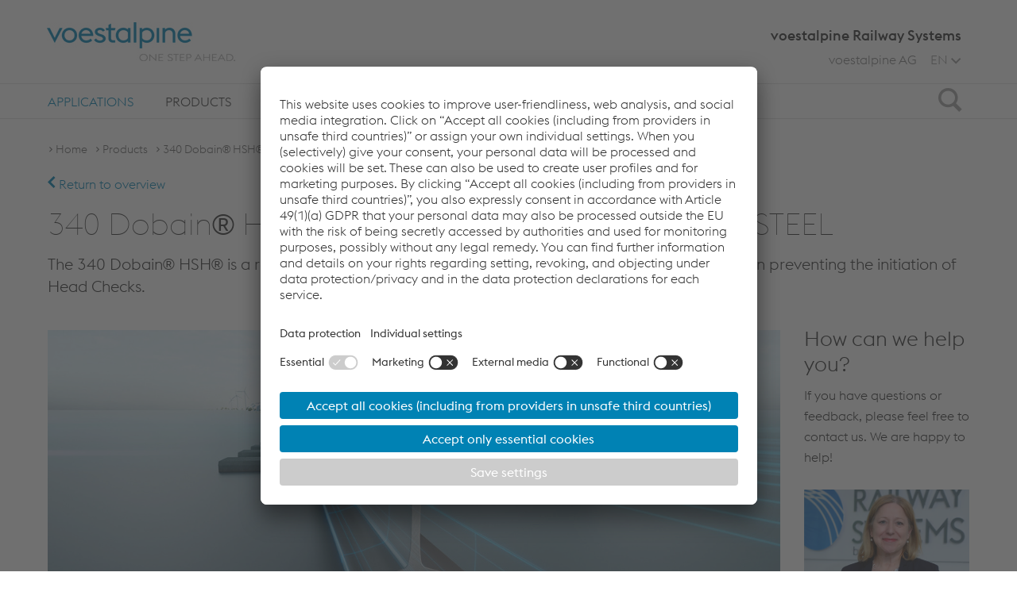

--- FILE ---
content_type: text/html;charset=UTF-8
request_url: https://www.voestalpine.com/railway-systems/en/products/340-dobain-hsh/
body_size: 12994
content:
<!DOCTYPE html>
<html id="top" lang="en" class="no-js">
<head>
  <meta charset="utf-8">
<meta name="viewport" content="width=device-width, initial-scale=1.0">

<title>340 Dobain® HSH® THE NEW DIMENSION IN RAIL STEEL - voestalpine Railway Systems</title>
<meta property="og:title" content="340 Dobain® HSH® THE NEW DIMENSION IN RAIL STEEL - voestalpine Railway Systems">
<meta name="description" content="">
<meta property="og:description" content="">
<meta name="keywords" content="">

<meta name="search-pagetype" content="product">

<link rel="apple-touch-icon" sizes="57x57" href="/shared/static/frontend/release/202510221612/dist/resources/img/favicon/railway-systems/apple-icon-57x57.png">
  <link rel="apple-touch-icon" sizes="60x60" href="/shared/static/frontend/release/202510221612/dist/resources/img/favicon/railway-systems/apple-icon-60x60.png">
  <link rel="apple-touch-icon" sizes="72x72" href="/shared/static/frontend/release/202510221612/dist/resources/img/favicon/railway-systems/apple-icon-72x72.png">
  <link rel="apple-touch-icon" sizes="76x76" href="/shared/static/frontend/release/202510221612/dist/resources/img/favicon/railway-systems/apple-icon-76x76.png">
  <link rel="apple-touch-icon" sizes="114x114" href="/shared/static/frontend/release/202510221612/dist/resources/img/favicon/railway-systems/apple-icon-114x114.png">
  <link rel="apple-touch-icon" sizes="120x120" href="/shared/static/frontend/release/202510221612/dist/resources/img/favicon/railway-systems/apple-icon-120x120.png">
  <link rel="apple-touch-icon" sizes="144x144" href="/shared/static/frontend/release/202510221612/dist/resources/img/favicon/railway-systems/apple-icon-144x144.png">
  <link rel="apple-touch-icon" sizes="152x152" href="/shared/static/frontend/release/202510221612/dist/resources/img/favicon/railway-systems/apple-icon-152x152.png">
  <link rel="apple-touch-icon" sizes="180x180" href="/shared/static/frontend/release/202510221612/dist/resources/img/favicon/railway-systems/apple-icon-180x180.png">
  <link rel="icon" type="image/png" sizes="192x192" href="/shared/static/frontend/release/202510221612/dist/resources/img/favicon/railway-systems/android-icon-192x192.png">
  <link rel="icon" type="image/png" sizes="32x32" href="/shared/static/frontend/release/202510221612/dist/resources/img/favicon/railway-systems/favicon-32x32.png">
  <link rel="icon" type="image/png" sizes="96x96" href="/shared/static/frontend/release/202510221612/dist/resources/img/favicon/railway-systems/favicon-96x96.png">
  <link rel="icon" type="image/png" sizes="16x16" href="/shared/static/frontend/release/202510221612/dist/resources/img/favicon/railway-systems/favicon-16x16.png">
  <link rel="manifest" href="/shared/static/frontend/release/202510221612/dist/resources/img/favicon/railway-systems/manifest.json">
  <link rel="shortcut icon" href="/shared/static/frontend/release/202510221612/dist/resources/img/favicon/railway-systems/favicon.ico">
  <meta name="msapplication-TileColor" content="#ffffff">
  <meta name="msapplication-TileImage" content="/shared/static/frontend/release/202510221612/dist/resources/img/favicon/railway-systems/ms-icon-144x144.png">
  <meta name="mmsapplication-config" content="/shared/static/frontend/release/202510221612/dist/resources/img/favicon/railway-systems/browserconfig.xml">
  <meta name="theme-color" content="#ffffff">
<meta name="robots" content="index, follow, noodp">
<meta http-equiv="Content-Type" content="text/html; charset=utf-8">

<meta name="environment" content="live">
<link rel="canonical" href="https://www.voestalpine.com/railway-systems/en/products/340-dobain-hsh/"/>
<link rel="alternate" hreflang="en" href="https://www.voestalpine.com/railway-systems/en/products/340-dobain-hsh/"/>
<link rel="alternate" hreflang="de" href="https://www.voestalpine.com/railway-systems/de/produkte/340-dobain-hsh/"/>
<link rel="alternate" hreflang="es" href="https://www.voestalpine.com/railway-systems/es/products/340-dobain-hsh/"/>
<link rel="alternate" hreflang="pt" href="https://www.voestalpine.com/railway-systems/pt/products/340-dobain-hsh/"/>
<link rel="alternate" hreflang="fr" href="https://www.voestalpine.com/railway-systems/fr/products/340-dobain-hsh/"/>
<link rel="preload" href="/shared/static/frontend/release/202510221612/dist/resources/fonts/voestalpine/voestalpine-Ultralight-WebS.woff" as="font" type="font/woff" crossorigin>
<link rel="preload" href="/shared/static/frontend/release/202510221612/dist/resources/fonts/voestalpine/voestalpine-Light-WebS.woff" as="font" type="font/woff" crossorigin>
<link rel="preload" href="/shared/static/frontend/release/202510221612/dist/resources/fonts/voestalpine/voestalpine-Regular-WebS.woff" as="font" type="font/woff" crossorigin>
<link rel="preload" href="/shared/static/frontend/release/202510221612/dist/resources/fonts/voestalpine/voestalpine-Medium-WebS.woff" as="font" type="font/woff" crossorigin>
<link rel="preload" href="/shared/static/frontend/release/202510221612/dist/resources/fonts/icons/Glyphicons Voest.woff" as="font" type="font/woff" crossorigin>

<link rel="preload" href="/shared/static/frontend/release/202510221612/dist/resources/css/company.css" as="style" onload="this.onload=null;this.rel='stylesheet'">
<noscript>
  <link rel="stylesheet" href="/shared/static/frontend/release/202510221612/dist/resources/css/company.css" defer>
</noscript>
<style>
  
  .ellipsed {
    display: -webkit-box;
    -webkit-line-clamp: 2;
    -webkit-box-orient: vertical;
    overflow: hidden;
  }
</style>

<style>
  
  #pagecontainer section {
    margin: 0;
  }

  
  .fullstage .fullstage__slider .slide .videoSlide__openButton::after {
    z-index: 200;
  }
</style>

<script src="/shared/static/frontend/release/202510221612/dist/resources/js/scripts.head.all.min.js"></script>

<link rel="preconnect" href="//app.usercentrics.eu">
  <link rel="preconnect" href="//api.usercentrics.eu">
  <link rel="preconnect" href="//privacy-proxy.usercentrics.eu">
  <link rel="preload" href="//app.usercentrics.eu/browser-ui/latest/loader.js" as="script">
  <link rel="preload" href="//privacy-proxy.usercentrics.eu/latest/uc-block.bundle.js" as="script">

  <script src="https://usercentrics.voestalpine.com/?settingsId=VMP7oWzR"
          data-language="en"
          async>
  </script>
  <script type="application/javascript" src="https://privacy-proxy.usercentrics.eu/latest/uc-block.bundle.js"></script>
  <script>
    
    uc.blockOnly([
      'BJz7qNsdj-7',
      'S1pcEj_jZX',
      'CguMb4Rq'
    ]);

    
    uc.blockElements({
      'ppPIzs4e': '.jwplayervideo-wrapper'
    });

    
    uc.reloadOnOptIn('BJz7qNsdj-7');
    
    uc.reloadOnOptOut('BJz7qNsdj-7');
    
    uc.reloadOnOptIn('S1pcEj_jZX');
    uc.reloadOnOptOut('S1pcEj_jZX');
    
    uc.reloadOnOptIn('CguMb4Rq');
    uc.reloadOnOptOut('CguMb4Rq');
    
    uc.reloadOnOptIn('ppPIzs4e');
    uc.reloadOnOptOut('ppPIzs4e');

    
    uc.setCustomTranslations('/shared/static/system/modules/com.voestalpine.common/i18n/usercentrics/');
  </script>
  <script type="application/javascript">
    window.addEventListener('DOMContentLoaded', function() {
      var modalLinkElements = document.querySelectorAll("a[href='#uc-central-modal-show']");
      [].forEach.call(modalLinkElements, function(element) {
        element.addEventListener("click", function(event) {
          event.preventDefault();
          UC_UI.showSecondLayer();
        });
      });
    });
  </script>
  <script>
    window.addEventListener("onUcPrivacyClick", function(e) {
      window.open(global.configuration.data.privacyLink, '_blank');
    })
  </script>
  <script>
  var functionToInit = [];
</script>

<script type="text/javascript">
        window.dataLayer = window.dataLayer || [];
        window.dataLayer.push({
            "event": "pageView",
            "environment": "live",
            "platform": "railway-systems",
            "pageType": "category",
            "pageCategory": "Products",
            "language": "en"
        });
    </script>

    <script type="text/javascript">
        
        window.dataLayer = window.dataLayer || [];

        function gtag() {
            dataLayer.push(arguments);
        }

        
        gtag("consent", "default", {
            ad_user_data: "denied",
            ad_personalization: "denied",
            ad_storage: "denied",
            analytics_storage: "denied",
            wait_for_update: 2000 // milliseconds to wait for update
        });

        
        gtag("set", "ads_data_redaction", true);
    </script>

    <script type="text/javascript">(function(w,d,s,l,i){w[l]=w[l]||[];w[l].push({'gtm.start':
            new Date().getTime(),event:'gtm.js'});var f=d.getElementsByTagName(s)[0],
        j=d.createElement(s),dl=l!='dataLayer'?'&l='+l:'';j.async=true;j.src=
        'https://www.googletagmanager.com/gtm.js?id='+i+dl+'';f.parentNode.insertBefore(j,f);
    })(window,document,'script','dataLayer','GTM-PG25PQ7');</script>

    <script type="text/javascript">(function(w,d,s,l,i){w[l]=w[l]||[];w[l].push({'gtm.start':
                new Date().getTime(),event:'gtm.js'});var f=d.getElementsByTagName(s)[0],
            j=d.createElement(s),dl=l!='dataLayer'?'&l='+l:'';j.async=true;j.src=
            'https://www.googletagmanager.com/gtm.js?id='+i+dl;f.parentNode.insertBefore(j,f);
        })(window,document,'script','dataLayer','GTM-5Q9SSH');</script>
    </head>
<body class="en company" data-lang="en">
    <a class="visible-hidden" href="#main">Skip to main content</a>
  <noscript><iframe src="https://www.googletagmanager.com/ns.html?id=GTM-PG25PQ7" height="0" width="0" style="display:none;visibility:hidden"></iframe></noscript>
    <noscript><iframe src="https://www.googletagmanager.com/ns.html?id=GTM-5Q9SSH" height="0" width="0" style="display:none;visibility:hidden"></iframe></noscript>
    <div id="overall-wrapper">
    <header class="navbar container-fluid">
  <div class="centered">
    <div class="sticky-wrapper clearfix">
      <div itemscope itemtype="https://schema.org/Organization">
        <a itemprop="url" class="logo" href="/railway-systems/en/" aria-label="voestalpine - one step ahead">
              <span class="picture" data-class="logo-responsive" data-alt="voestalpine - one step ahead" data-title="voestalpine - one step ahead" data-itemprop="logo">
                <span data-loading="lazy" data-src="/shared/static/frontend/release/202510221612/dist/resources/img/voestalpineLogo.png"></span>
                <span data-loading="lazy" data-src="/shared/static/frontend/release/202510221612/dist/resources/img/voestalpineLogo_2x.png" data-min-dpr="2"></span>
              </span>
            </a>
          </div>

      <div class="searchIcon">
        <div class="icon">
          <span class="sr-only">Search</span>
          <span class="glyphicon glyphicon-search"></span>
        </div>
      </div>

      <div class="icon mainnav-trigger visible-xxs visible-xs visible-sm">
        <span class="sr-only">Toggle Navigation</span>
        <span class="glyphicon glyphicon-menu"></span>
      </div>
    </div>
    <div class="company_name hidden-xxs hidden-xs hidden-sm">
      voestalpine Railway Systems</div>
    <div class="company_name visible-sm">
          voestalpine Railway Systems</div>
    <ul class="mainnav-listLevel1 header-list hidden-xxs hidden-xs hidden-sm">
      <li class="languageSwitch mainnav-itemLevel1 flyout-trigger">
  <div class="visible-xxs visible-xs visible-sm mainnav-itemLevel1-link">
    <span class="glyphicon glyphicon-globe"></span>Change language</div>
  <span class="lang-short hidden-xxs hidden-xs hidden-sm">
    EN</span>
  <span class="glyphicon glyphicon-arrow-down-bold hidden-xxs hidden-xs hidden-sm"></span>
  <span class="icon"></span>
  <span class="mainnav-buttonOpen buttonOpen"></span>
  <ul class="mainnav-listLevel2">
    <li class="mainnav-itemLevel2 flyout-hidden hidden">
      <a href="/railway-systems/en/products/340-dobain-hsh/" class="mainnav-itemLevel2-link">
        English</a>
    </li>
    <li class="mainnav-itemLevel2">
        <a href="/railway-systems/de/produkte/340-dobain-hsh/" class="mainnav-itemLevel2-link languageSwitch__link" data-lang="de">
          Deutsch</a>
      </li>
    <li class="mainnav-itemLevel2">
        <a href="/railway-systems/es/products/340-dobain-hsh/" class="mainnav-itemLevel2-link languageSwitch__link" data-lang="es">
          Español</a>
      </li>
    <li class="mainnav-itemLevel2">
        <a href="/railway-systems/pt/products/340-dobain-hsh/" class="mainnav-itemLevel2-link languageSwitch__link" data-lang="pt">
          Português</a>
      </li>
    <li class="mainnav-itemLevel2">
        <a href="/railway-systems/fr/products/340-dobain-hsh/" class="mainnav-itemLevel2-link languageSwitch__link" data-lang="fr">
          Français</a>
      </li>
    </ul>
</li>
<li class="companylinks">
        <a href="http://www.voestalpine.com/group/">voestalpine AG</a>
        </li>
    </ul>

    </div>

  <div class="flyout-wrapper">
    <div class="mainnav-wrapper">
      <nav class="nav mainnav">
        <div class="centered">
          <ul role="menubar" class="mainnav-listLevel1">
            <li role="menuitem" class="mainnav-itemLevel1 flyout-trigger">
    <span class="mainnav-buttonOpen buttonOpen"></span>
    <a href="/railway-systems/en/applications/" data-tracking-command="mainNavigationClick" data-tracking-label="Applications"
       class="mainnav-itemLevel1-link" > Applications</a>
    <div class="mainnav-desktop-overlay">
        <ul class="mainnav-listLevel2">
          <li role="menuitem" class="mainnav-itemLevel2">
              <a href="/railway-systems/en/applications/mixed-traffic/"
                 class="mainnav-itemLevel2-link"  data-tracking-command="flyoutNavigationClick"
                 data-tracking-label="Applications > Mixed Traffic" >
                  Mixed Traffic</a>
              </li>
            <li role="menuitem" class="mainnav-itemLevel2">
              <a href="/railway-systems/en/applications/urban-traffic-metro/"
                 class="mainnav-itemLevel2-link"  data-tracking-command="flyoutNavigationClick"
                 data-tracking-label="Applications > Urban Traffic: Metro" >
                  Urban Traffic: Metro</a>
              </li>
            <li role="menuitem" class="mainnav-itemLevel2">
              <a href="/railway-systems/en/applications/urban-traffic-tram/"
                 class="mainnav-itemLevel2-link"  data-tracking-command="flyoutNavigationClick"
                 data-tracking-label="Applications > Urban Traffic: Tram" >
                  Urban Traffic: Tram</a>
              </li>
            <li role="menuitem" class="mainnav-itemLevel2">
              <a href="/railway-systems/en/applications/freight-traffic/"
                 class="mainnav-itemLevel2-link"  data-tracking-command="flyoutNavigationClick"
                 data-tracking-label="Applications > Freight Traffic" >
                  Freight Traffic</a>
              </li>
            <li role="menuitem" class="mainnav-itemLevel2">
              <a href="/railway-systems/en/applications/high-speed-traffic/"
                 class="mainnav-itemLevel2-link"  data-tracking-command="flyoutNavigationClick"
                 data-tracking-label="Applications > High Speed Traffic" >
                  High Speed Traffic</a>
              </li>
            </ul>
      </div>
    </li>
  <li role="menuitem" class="mainnav-itemLevel1 flyout-trigger active">
    <span class="mainnav-buttonOpen buttonOpen"></span>
    <a href="/railway-systems/en/products/" data-tracking-command="mainNavigationClick" data-tracking-label="Products"
       class="mainnav-itemLevel1-link" > Products</a>
    <div class="mainnav-desktop-overlay">
        <ul class="mainnav-listLevel2">
          <li role="menuitem" class="mainnav-itemLevel2">
              <a href="/railway-systems/en/products/product-search"
                 class="mainnav-itemLevel2-link"  data-tracking-command="flyoutNavigationClick"
                 data-tracking-label="Products > PRODUCT SEARCH" data-tracking-redirect-link="/railway-systems/fr/products/">
                  PRODUCT SEARCH</a>
              </li>
            <li role="menuitem" class="mainnav-itemLevel2 flyout-trigger">
              <span class="mainnav-buttonOpen buttonOpen"></span>
              <a href="/railway-systems/en/products/rails/"
                 class="mainnav-itemLevel2-link"  data-tracking-command="flyoutNavigationClick"
                 data-tracking-label="Products > Rails" data-tracking-redirect-link="/railway-systems/fr/products/">
                  Rails<span class="glyphicon glyphicon-link hidden-xxs hidden-xs hidden-sm"></span>
                </a>
              <ul class="mainnav-listLevel3">
                  <li role="menuitem" class="mainnav-itemLevel3">
                      <a href="/railway-systems/en/products/rails/mixed-traffic/"
                         class="mainnav-itemLevel3-link"  data-tracking-command="flyoutNavigationClick"
                         data-tracking-label="Products > Rails > Mixed Traffic">
                          Mixed Traffic</a>
                      </li>
                    <li role="menuitem" class="mainnav-itemLevel3">
                      <a href="/railway-systems/en/products/rails/urban-traffic-tram/"
                         class="mainnav-itemLevel3-link"  data-tracking-command="flyoutNavigationClick"
                         data-tracking-label="Products > Rails > Urban Traffic: Tram">
                          Urban Traffic: Tram</a>
                      </li>
                    <li role="menuitem" class="mainnav-itemLevel3">
                      <a href="/railway-systems/en/products/rails/urban-traffic-metro/"
                         class="mainnav-itemLevel3-link"  data-tracking-command="flyoutNavigationClick"
                         data-tracking-label="Products > Rails > Urban Traffic: Metro">
                          Urban Traffic: Metro</a>
                      </li>
                    <li role="menuitem" class="mainnav-itemLevel3">
                      <a href="/railway-systems/en/products/rails/heavy-haul/"
                         class="mainnav-itemLevel3-link"  data-tracking-command="flyoutNavigationClick"
                         data-tracking-label="Products > Rails > Heavy Haul">
                          Heavy Haul</a>
                      </li>
                    </ul>
              </li>
            <li role="menuitem" class="mainnav-itemLevel2 flyout-trigger">
              <span class="mainnav-buttonOpen buttonOpen"></span>
              <a href="/railway-systems/en/products/turnouts/"
                 class="mainnav-itemLevel2-link"  data-tracking-command="flyoutNavigationClick"
                 data-tracking-label="Products > Turnouts" data-tracking-redirect-link="/railway-systems/fr/products/">
                  Turnouts<span class="glyphicon glyphicon-link hidden-xxs hidden-xs hidden-sm"></span>
                </a>
              <ul class="mainnav-listLevel3">
                  <li role="menuitem" class="mainnav-itemLevel3">
                      <a href="/railway-systems/en/products/turnouts/intelligent-turnout/"
                         class="mainnav-itemLevel3-link"  data-tracking-command="flyoutNavigationClick"
                         data-tracking-label="Products > Turnouts > Intelligent Turnout">
                          Intelligent Turnout</a>
                      </li>
                    </ul>
              </li>
            <li role="menuitem" class="mainnav-itemLevel2">
              <a href="/railway-systems/en/products/diagnostic-and-monitoring-infrastructure/"
                 class="mainnav-itemLevel2-link"  data-tracking-command="flyoutNavigationClick"
                 data-tracking-label="Products > Diagnostic & Monitoring Technologies for Infrastructure" data-tracking-redirect-link="/railway-systems/fr/products/">
                  Diagnostic & Monitoring Technologies for Infrastructure</a>
              </li>
            <li role="menuitem" class="mainnav-itemLevel2">
              <a href="/railway-systems/en/products/diagnostic-and-monitoring-rolling-stock/"
                 class="mainnav-itemLevel2-link"  data-tracking-command="flyoutNavigationClick"
                 data-tracking-label="Products > Diagnostic & Monitoring Technologies for Rolling Stock" data-tracking-redirect-link="/railway-systems/fr/products/">
                  Diagnostic & Monitoring Technologies for Rolling Stock</a>
              </li>
            <li role="menuitem" class="mainnav-itemLevel2">
              <a href="/railway-systems/en/products/asset-and-maintenance-management/"
                 class="mainnav-itemLevel2-link"  data-tracking-command="flyoutNavigationClick"
                 data-tracking-label="Products > Asset & Maintenance Management" data-tracking-redirect-link="/railway-systems/fr/products/">
                  Asset & Maintenance Management</a>
              </li>
            <li role="menuitem" class="mainnav-itemLevel2">
              <a href="/railway-systems/en/products/drives-lockings-detection-systems-signaling/"
                 class="mainnav-itemLevel2-link"  data-tracking-command="flyoutNavigationClick"
                 data-tracking-label="Products > Drives, Lockings, Detection Systems & Signaling" data-tracking-redirect-link="/railway-systems/fr/products/">
                  Drives, Lockings, Detection Systems & Signaling</a>
              </li>
            <li role="menuitem" class="mainnav-itemLevel2">
              <a href="/railway-systems/en/products/axle-counting-systems"
                 class="mainnav-itemLevel2-link"  data-tracking-command="flyoutNavigationClick"
                 data-tracking-label="Products > Axle Counting Systems" data-tracking-redirect-link="https://www.voestalpine.com/railway-systems/axlecounting/en/">
                  Axle Counting Systems</a>
              </li>
            <li role="menuitem" class="mainnav-itemLevel2">
              <a href="/railway-systems/en/products/fastening-systems/"
                 class="mainnav-itemLevel2-link"  data-tracking-command="flyoutNavigationClick"
                 data-tracking-label="Products > Fastening Systems" data-tracking-redirect-link="https://www.voestalpine.com/railway-systems/axlecounting/en/">
                  Fastening Systems</a>
              </li>
            </ul>
      </div>
    </li>
  <li role="menuitem" class="mainnav-itemLevel1 flyout-trigger">
    <span class="mainnav-buttonOpen buttonOpen"></span>
    <a href="/railway-systems/en/services/" data-tracking-command="mainNavigationClick" data-tracking-label="Services"
       class="mainnav-itemLevel1-link" > Services</a>
    <div class="mainnav-desktop-overlay">
        <ul class="mainnav-listLevel2">
          <li role="menuitem" class="mainnav-itemLevel2">
              <a href="/railway-systems/en/services/optimization-wheel-rail-contact/"
                 class="mainnav-itemLevel2-link"  data-tracking-command="flyoutNavigationClick"
                 data-tracking-label="Services > Optimization of wheel-rail contact" data-tracking-redirect-link="https://www.voestalpine.com/railway-systems/axlecounting/en/">
                  Optimization of wheel-rail contact</a>
              </li>
            <li role="menuitem" class="mainnav-itemLevel2 flyout-trigger">
              <span class="mainnav-buttonOpen buttonOpen"></span>
              <a href="/railway-systems/en/services/track-solutions/"
                 class="mainnav-itemLevel2-link"  data-tracking-command="flyoutNavigationClick"
                 data-tracking-label="Services > Track Solutions" data-tracking-redirect-link="https://www.voestalpine.com/railway-systems/axlecounting/en/">
                  Track Solutions<span class="glyphicon glyphicon-link hidden-xxs hidden-xs hidden-sm"></span>
                </a>
              <ul class="mainnav-listLevel3">
                  <li role="menuitem" class="mainnav-itemLevel3">
                      <a href="/railway-systems/en/services/track-solutions/consulting-engineering-training/"
                         class="mainnav-itemLevel3-link"  data-tracking-command="flyoutNavigationClick"
                         data-tracking-label="Services > Track Solutions > Prepare - Consulting, Engineering & Training">
                          Prepare - Consulting, Engineering & Training</a>
                      </li>
                    <li role="menuitem" class="mainnav-itemLevel3">
                      <a href="/railway-systems/en/services/track-solutions/supply-logistics-initial-service/"
                         class="mainnav-itemLevel3-link"  data-tracking-command="flyoutNavigationClick"
                         data-tracking-label="Services > Track Solutions > Start - Supply, Logistics & Initial Service">
                          Start - Supply, Logistics & Initial Service</a>
                      </li>
                    <li role="menuitem" class="mainnav-itemLevel3 flyout-trigger">
                      <span class="mainnav-buttonOpen buttonOpen"></span>
                      <a href="/railway-systems/en/services/track-solutions/maintenance-recycling/"
                         class="mainnav-itemLevel3-link"  data-tracking-command="flyoutNavigationClick"
                         data-tracking-label="Services > Track Solutions > Run - Maintenance & Recycling">
                          Run - Maintenance & Recycling<span class="glyphicon glyphicon-link hidden-xxs hidden-xs hidden-sm"></span>
                        </a>
                      <ul class="mainnav-listLevel4">
                          <li role="menuitem" class="mainnav-itemLevel4">
                              <a href="/railway-systems/en/services/track-solutions/maintenance-recycling/mobile-rail-milling/"
                                 class="mainnav-itemLevel4-link"  data-tracking-command="flyoutNavigationClick"
                                 data-tracking-label="Services > Track Solutions > Run - Maintenance & Recycling > Mobile Rail Milling">
                                  Mobile Rail Milling</a>
                              </li>
                            </ul>
                      </li>
                    <li role="menuitem" class="mainnav-itemLevel3">
                      <a href="/railway-systems/en/services/track-solutions/track-performance-management/"
                         class="mainnav-itemLevel3-link"  data-tracking-command="flyoutNavigationClick"
                         data-tracking-label="Services > Track Solutions > Perform - Track Management">
                          Perform - Track Management</a>
                      </li>
                    </ul>
              </li>
            <li role="menuitem" class="mainnav-itemLevel2">
              <a href="/railway-systems/en/services/life-cycle-cost-optimization/"
                 class="mainnav-itemLevel2-link"  data-tracking-command="flyoutNavigationClick"
                 data-tracking-label="Services > Life Cycle Cost Optimization" data-tracking-redirect-link="https://www.voestalpine.com/railway-systems/axlecounting/en/">
                  Life Cycle Cost Optimization</a>
              </li>
            <li role="menuitem" class="mainnav-itemLevel2">
              <a href="/railway-systems/en/services/competence-center-welding/"
                 class="mainnav-itemLevel2-link"  data-tracking-command="flyoutNavigationClick"
                 data-tracking-label="Services > Competence Center Welding" data-tracking-redirect-link="https://www.voestalpine.com/railway-systems/axlecounting/en/">
                  Competence Center Welding</a>
              </li>
            <li role="menuitem" class="mainnav-itemLevel2">
              <a href="/railway-systems/en/services/academy/"
                 class="mainnav-itemLevel2-link"  data-tracking-command="flyoutNavigationClick"
                 data-tracking-label="Services > Railway Systems Academy" data-tracking-redirect-link="https://www.voestalpine.com/railway-systems/axlecounting/en/">
                  Railway Systems Academy</a>
              </li>
            <li role="menuitem" class="mainnav-itemLevel2">
              <a href="/railway-systems/en/services/factory-tours"
                 class="mainnav-itemLevel2-link"  data-tracking-command="flyoutNavigationClick"
                 data-tracking-label="Services > Factory Tours" data-tracking-redirect-link="https://www.voestalpine.com/werksfuehrungen-donawitz/en/">
                  Factory Tours</a>
              </li>
            </ul>
      </div>
    </li>
  <li role="menuitem" class="mainnav-itemLevel1">
    <a href="/railway-systems/en/locations/" data-tracking-command="mainNavigationClick" data-tracking-label="Locations"
       class="mainnav-itemLevel1-link" > Locations</a>
    </li>
  <li role="menuitem" class="mainnav-itemLevel1 flyout-trigger">
    <span class="mainnav-buttonOpen buttonOpen"></span>
    <a href="/railway-systems/en/company/about/" data-tracking-command="mainNavigationClick" data-tracking-label="Company"
       class="mainnav-itemLevel1-link" > Company</a>
    <div class="mainnav-desktop-overlay">
        <ul class="mainnav-listLevel2">
          <li role="menuitem" class="mainnav-itemLevel2 flyout-trigger">
              <span class="mainnav-buttonOpen buttonOpen"></span>
              <a href="/railway-systems/en/company/about/"
                 class="mainnav-itemLevel2-link"  data-tracking-command="flyoutNavigationClick"
                 data-tracking-label="Company > About" data-tracking-redirect-link="https://www.voestalpine.com/werksfuehrungen-donawitz/en/">
                  About<span class="glyphicon glyphicon-link hidden-xxs hidden-xs hidden-sm"></span>
                </a>
              <ul class="mainnav-listLevel3">
                  <li role="menuitem" class="mainnav-itemLevel3">
                      <a href="/railway-systems/en/company/about/management/"
                         class="mainnav-itemLevel3-link"  data-tracking-command="flyoutNavigationClick"
                         data-tracking-label="Company > About > Management">
                          Management</a>
                      </li>
                    <li role="menuitem" class="mainnav-itemLevel3">
                      <a href="/railway-systems/en/company/about/history/"
                         class="mainnav-itemLevel3-link"  data-tracking-command="flyoutNavigationClick"
                         data-tracking-label="Company > About > History">
                          History</a>
                      </li>
                    <li role="menuitem" class="mainnav-itemLevel3">
                      <a href="/railway-systems/en/company/about/certificates/"
                         class="mainnav-itemLevel3-link"  data-tracking-command="flyoutNavigationClick"
                         data-tracking-label="Company > About > Certificates">
                          Certificates</a>
                      </li>
                    </ul>
              </li>
            <li role="menuitem" class="mainnav-itemLevel2 flyout-trigger">
              <span class="mainnav-buttonOpen buttonOpen"></span>
              <a href="/railway-systems/en/company/values-and-culture/"
                 class="mainnav-itemLevel2-link"  data-tracking-command="flyoutNavigationClick"
                 data-tracking-label="Company > What we stand for" data-tracking-redirect-link="https://www.voestalpine.com/werksfuehrungen-donawitz/en/">
                  What we stand for<span class="glyphicon glyphicon-link hidden-xxs hidden-xs hidden-sm"></span>
                </a>
              <ul class="mainnav-listLevel3">
                  <li role="menuitem" class="mainnav-itemLevel3">
                      <a href="/railway-systems/en/company/values-and-culture/mobility/"
                         class="mainnav-itemLevel3-link"  data-tracking-command="flyoutNavigationClick"
                         data-tracking-label="Company > What we stand for > Mobility">
                          Mobility</a>
                      </li>
                    <li role="menuitem" class="mainnav-itemLevel3">
                      <a href="/railway-systems/en/company/values-and-culture/innovation/"
                         class="mainnav-itemLevel3-link"  data-tracking-command="flyoutNavigationClick"
                         data-tracking-label="Company > What we stand for > Innovation">
                          Innovation</a>
                      </li>
                    <li role="menuitem" class="mainnav-itemLevel3">
                      <a href="/railway-systems/en/company/values-and-culture/sustainability/"
                         class="mainnav-itemLevel3-link"  data-tracking-command="flyoutNavigationClick"
                         data-tracking-label="Company > What we stand for > Sustainability">
                          Sustainability</a>
                      </li>
                    <li role="menuitem" class="mainnav-itemLevel3">
                      <a href="/railway-systems/en/company/values-and-culture/hsee/"
                         class="mainnav-itemLevel3-link"  data-tracking-command="flyoutNavigationClick"
                         data-tracking-label="Company > What we stand for > Health, Safety, Environment & Energy">
                          Health, Safety, Environment & Energy</a>
                      </li>
                    <li role="menuitem" class="mainnav-itemLevel3">
                      <a href="/railway-systems/en/company/values-and-culture/quality/"
                         class="mainnav-itemLevel3-link"  data-tracking-command="flyoutNavigationClick"
                         data-tracking-label="Company > What we stand for > Quality">
                          Quality</a>
                      </li>
                    </ul>
              </li>
            <li role="menuitem" class="mainnav-itemLevel2">
              <a href="/railway-systems/en/company/news/"
                 class="mainnav-itemLevel2-link"  data-tracking-command="flyoutNavigationClick"
                 data-tracking-label="Company > News" data-tracking-redirect-link="https://www.voestalpine.com/werksfuehrungen-donawitz/en/">
                  News</a>
              </li>
            <li role="menuitem" class="mainnav-itemLevel2">
              <a href="/railway-systems/en/company/events/"
                 class="mainnav-itemLevel2-link"  data-tracking-command="flyoutNavigationClick"
                 data-tracking-label="Company > Events" data-tracking-redirect-link="https://www.voestalpine.com/werksfuehrungen-donawitz/en/">
                  Events</a>
              </li>
            <li role="menuitem" class="mainnav-itemLevel2">
              <a href="/railway-systems/en/company/success-stories/"
                 class="mainnav-itemLevel2-link"  data-tracking-command="flyoutNavigationClick"
                 data-tracking-label="Company > Success Stories" data-tracking-redirect-link="https://www.voestalpine.com/werksfuehrungen-donawitz/en/">
                  Success Stories</a>
              </li>
            <li role="menuitem" class="mainnav-itemLevel2 flyout-trigger">
              <span class="mainnav-buttonOpen buttonOpen"></span>
              <a href="/railway-systems/en/company/partners/"
                 class="mainnav-itemLevel2-link"  data-tracking-command="flyoutNavigationClick"
                 data-tracking-label="Company > Partners" data-tracking-redirect-link="https://www.voestalpine.com/werksfuehrungen-donawitz/en/">
                  Partners<span class="glyphicon glyphicon-link hidden-xxs hidden-xs hidden-sm"></span>
                </a>
              <ul class="mainnav-listLevel3">
                  <li role="menuitem" class="mainnav-itemLevel3 flyout-trigger">
                      <span class="mainnav-buttonOpen buttonOpen"></span>
                      <a href="/railway-systems/en/company/partners/europes-rail/"
                         class="mainnav-itemLevel3-link"  data-tracking-command="flyoutNavigationClick"
                         data-tracking-label="Company > Partners > Europe's Rail">
                          Europe's Rail<span class="glyphicon glyphicon-link hidden-xxs hidden-xs hidden-sm"></span>
                        </a>
                      <ul class="mainnav-listLevel4">
                          <li role="menuitem" class="mainnav-itemLevel4">
                              <a href="/railway-systems/en/company/partners/europes-rail/shift2rail/"
                                 class="mainnav-itemLevel4-link"  data-tracking-command="flyoutNavigationClick"
                                 data-tracking-label="Company > Partners > Europe's Rail > Shift2Rail">
                                  Shift2Rail</a>
                              </li>
                            </ul>
                      </li>
                    <li role="menuitem" class="mainnav-itemLevel3">
                      <a href="/railway-systems/en/company/partners/getzner-werkstoffe/"
                         class="mainnav-itemLevel3-link"  data-tracking-command="flyoutNavigationClick"
                         data-tracking-label="Company > Partners > Getzner Werkstoffe">
                          Getzner Werkstoffe</a>
                      </li>
                    <li role="menuitem" class="mainnav-itemLevel3">
                      <a href="/railway-systems/en/company/partners/virtual-vehicle-austria/"
                         class="mainnav-itemLevel3-link"  data-tracking-command="flyoutNavigationClick"
                         data-tracking-label="Company > Partners > Virtual Vehicle Austria">
                          Virtual Vehicle Austria</a>
                      </li>
                    </ul>
              </li>
            <li role="menuitem" class="mainnav-itemLevel2">
              <a href="/railway-systems/en/company/job-career/"
                 class="mainnav-itemLevel2-link"  data-tracking-command="flyoutNavigationClick"
                 data-tracking-label="Company > Job & Career" data-tracking-redirect-link="https://www.voestalpine.com/werksfuehrungen-donawitz/en/">
                  Job & Career</a>
              </li>
            </ul>
      </div>
    </li>
  <li role="menuitem" class="mainnav-itemLevel1 flyout-trigger">
    <span class="mainnav-buttonOpen buttonOpen"></span>
    <a href="/railway-systems/en/contact/contact-finder/" data-tracking-command="mainNavigationClick" data-tracking-label="Contact"
       class="mainnav-itemLevel1-link" > Contact</a>
    <div class="mainnav-desktop-overlay">
        <ul class="mainnav-listLevel2">
          <li role="menuitem" class="mainnav-itemLevel2">
              <a href="/railway-systems/en/contact/contact-finder/"
                 class="mainnav-itemLevel2-link"  data-tracking-command="flyoutNavigationClick"
                 data-tracking-label="Contact > Contact Finder" data-tracking-redirect-link="https://www.voestalpine.com/werksfuehrungen-donawitz/en/">
                  Contact Finder</a>
              </li>
            <li role="menuitem" class="mainnav-itemLevel2">
              <a href="/railway-systems/en/contact/contact-us/"
                 class="mainnav-itemLevel2-link"  data-tracking-command="flyoutNavigationClick"
                 data-tracking-label="Contact > Contact Us" data-tracking-redirect-link="https://www.voestalpine.com/werksfuehrungen-donawitz/en/">
                  Contact Us</a>
              </li>
            </ul>
      </div>
    </li>
  <li class="languageSwitch mainnav-itemLevel1 flyout-trigger hidden-md hidden-lg">
  <div class="visible-xxs visible-xs visible-sm mainnav-itemLevel1-link">
    <span class="glyphicon glyphicon-globe"></span>Change language</div>
  <span class="lang-short hidden-xxs hidden-xs hidden-sm">
    EN</span>
  <span class="glyphicon glyphicon-arrow-down-bold hidden-xxs hidden-xs hidden-sm"></span>
  <span class="icon"></span>
  <span class="mainnav-buttonOpen buttonOpen"></span>
  <ul class="mainnav-listLevel2">
    <li class="mainnav-itemLevel2 flyout-hidden hidden">
      <a href="/railway-systems/en/products/340-dobain-hsh/" class="mainnav-itemLevel2-link">
        English</a>
    </li>
    <li class="mainnav-itemLevel2">
        <a href="/railway-systems/de/produkte/340-dobain-hsh/" class="mainnav-itemLevel2-link languageSwitch__link" data-lang="de">
          Deutsch</a>
      </li>
    <li class="mainnav-itemLevel2">
        <a href="/railway-systems/es/products/340-dobain-hsh/" class="mainnav-itemLevel2-link languageSwitch__link" data-lang="es">
          Español</a>
      </li>
    <li class="mainnav-itemLevel2">
        <a href="/railway-systems/pt/products/340-dobain-hsh/" class="mainnav-itemLevel2-link languageSwitch__link" data-lang="pt">
          Português</a>
      </li>
    <li class="mainnav-itemLevel2">
        <a href="/railway-systems/fr/products/340-dobain-hsh/" class="mainnav-itemLevel2-link languageSwitch__link" data-lang="fr">
          Français</a>
      </li>
    </ul>
</li>
</ul>
        </div>
      </nav>
    </div>
  </div>
  <div id="search" class="searchField hidden">
  <form action="/railway-systems/en/search/" method="get" class="centered">
    <div class="searchInput">
      <input id="query" name="q" class="search text clearInput" value="" placeholder="Search" spellcheck="false" type="text">
      <button class="submit glyphicon glyphicon-search" value="" type="submit"></button>
    </div>
   </form>
</div>
</header>

<div class="header-menu txt_header hidden-sm  hidden-md hidden-lg hidden-xl hidden-xxl">
  <div class="centered">
    <div class="txt_small">
      voestalpine Railway Systems</div>
  </div>
</div>
<main class="container-fluid" id="main">
      <div class="centered">
          <nav aria-label="Breadcrumb" class="breadcrumb">
    <ol>
      <li><a href="/railway-systems/en/">Home</a></li>
      <li><a href="/railway-systems/en/products/">Products</a></li>
          <li><a href="" aria-current="page">340 Dobain® HSH® THE NEW DIMENSION IN RAIL STEEL</a></li>
      </ol>
  </nav>
</div>
      <div class="article">
        <div class="centered">
          <div class="row grid-small">
            <div class="col-xxs-60">
              <div  id="topcontainer" class="topcontainer" ></div></div>
          </div>
          <div class="row col-indented">
            <article class="col-md-60">
                  <div  id="centercontainer" ><article class="product">
      <section class="header">
          <p><a href="javascript:history.back()"><span class="glyphicon glyphicon-back"></span> Return to overview</a></p>
            <h1 >340 Dobain® HSH® THE NEW DIMENSION IN RAIL STEEL</h1>
            <div class="copy large" ><p>The 340 Dobain® HSH® is a rail steel developed and produced in Austria, representing a steel design preventing the initiation of Head Checks.</p></div>
            </section>
        </article>
  </div></article>
                <article class="col-md-48 content-hasContext">
                  <div  id="centercontainerDetail" ><section>
          <div class="content">
            <figure class="full">
  <img loading="lazy" src="https://cdnstorevoestalpine.blob.core.windows.net/image-container/787155/Open_CMS_Lightbox/340-dobain-hsh-key-visual_1150x490px.jpg" class="img-responsive no-border" alt="340 dobain hsh rail steel"/>
  </figure>

</div>
        </section>
      <section>
          <div class="content">
            <div class="copy" >
                  <p><strong>Rolling contact fatigue defects are fundamental issues. In times of increasing transportation, the demand for more safety and customer satisfaction is the foundation of economic and social responsibility. This is where voestalpine as a steel pioneer assists and offers optimized and sustainable solutions to our customers – reverting to more than 100 years of experience in rail production, an exceptional expertise of engineers and unique portfolio of profiles and steel grades.</strong></p>
<p>The R&amp;D focus of voestalpine&nbsp;Rail Technology has always been on the development of high quality steels adapted to the specific fields of application. Supported by close customer contact and the application of <a href="/railway-systems/en/services/life-cycle-cost-optimization/">LCC and RAMS strategies </a>for our customers, voestalpine is familiar with the daily business of operators and their problems. This knowledge is collected and implemented in the development process of new rail steels – customer-based material design made in Donawitz, Austria.</p></div>
            </div>
        </section>
      <section class="textHighlightBox">
          <h2 >Benefits:</h2>
          <div class="content">
            <div class="copy" >
                  <ul>
<li>Drastically reduced maintenance effort – no Head Checks</li>
<li>Low total Life Cycle Costs (LCC)</li>
<li>Evidently long service life</li>
<li>Easy-to-weld steel designs</li>
<li>Maximum safety</li>
</ul></div>
            </div>
        </section>
      <section>
          <div class="content">
            <div class="videoResponsive video " >
      <div class="jwplayervideo-wrapper videoResponsive-video">
        <div id="video-158ca857-831a-11eb-8c54-005056a16e17" class="jwplayervideo"
             data-file="https://ep-default-mkio-2185-voestalpi-d300.westeurope.streaming.mediakind.com/c4952426-e7e9-4bad-9dac-dd63351778be/RS_340_Dobain_HSH_EN-201909.ism/manifest(format=m3u8-cmaf)"
             data-name="RS_340 Dobain HSH_EN-201909"
             data-image="https://cdnstorevoestalpine.blob.core.windows.net/image-container/787269/Open_CMS_Stage_XS/340-dobain-hsh_key-visual_903x510px.jpg"
             data-width="100%"
             data-height="100%">
        </div>
      </div>
    </div>
  </div>
        </section>
      <section class="textHighlightBox">
          <h2 >Facts:</h2>
          <div class="content">
            <div class="copy" >
                  <ul>
<li>Innovative multiphase steel design</li>
<li>Highest material resistance&nbsp; --&gt; No Head Checks</li>
<li>Microstructure-related polishing</li>
<li>Increased safety</li>
<li>Joint and repair welding with standard&nbsp; welding equipment</li>
<li>Result of intensive research</li>
<li>Extensive full-size laboratory testing</li>
<li>Approved in track</li>
<li>Highest toughness against fracture</li>
</ul></div>
            </div>
        </section>
      <section>
          <h2 >340 Dobain® HSH® - BREAK THE PATTERN</h2>
          <div class="content">
            <div class="copy" >
                  <p>The ultimate goal of voestalpine is to provide a product according to the needs of our customers. Of course this is only possible if we know and understand the problem.</p>
<p>Due to their microstructure, conventional pearlitic rail steels are susceptible to rolling contact fatigue (RCF). While voestalpine’s HSH® concept for pearlitic rail steels is able to improve the resistance against all typical rail defects and enables a delay of the Head Check initiation as well as crack growth, it is limited by its microstructure and steel design.</p>
<p><strong>A simple mechanism.&nbsp;</strong>Nature knows many ways to adapt to harsh environments. One well known mechanism is self-cleaning or polishing – a feature some plants take advantage of to protect their surface and ensure their functionality.</p>
<p>The so-called Lotos effect. voestalpine’s highly experienced R&amp;D team managed to apply this simple concept of nature to the rail development and launched a new dimension in rail steel.</p>
<p><strong>Our solution - THE NEW DIMENSION IN RAIL STEEL.</strong> The new multiphase steel design of 340 Dobain® HSH® uses its microstructural features and prevents the formation of Head Checks. A self-polishing effect responds to the severe loading situation and reduces the deformation on the surface to a minimum. The Lotos effect applied to rails. As a result we are able to produce a rail with lowest maintenance needs.</p></div>
            </div>
        </section>
      <section>
          <div class="content">
            <figure class="landscape">
  <button class="lightbox image" data-mfp-src="https://cdnstorevoestalpine.blob.core.windows.net/image-container/796744/Open_CMS_Lightbox/340-dobain-hsh-lotos-effect.jpg" title="" data-type="image">
  <img loading="lazy" src="https://cdnstorevoestalpine.blob.core.windows.net/image-container/796744/Open_CMS_Section/340-dobain-hsh-lotos-effect.jpg" class="img-responsive no-border" alt="340 Dobain® HSH® Lotos Effect"/>
  <span class="glyphicon glyphicon-search"></span>
    </button>
  </figure>

<div class="copy" >
                  <p><strong>INSPIRED BY NATURE</strong></p>
<p>Our steel designers have been inspired by nature for your sustainable future. Following the systematics of the lotos leaf effect we present the 340 Dobain® HSH® as the first rail with microstructure polishing for optimized life cycle costs.</p></div>
            </div>
        </section>
      <section>
          <h2 >Choice of rail steel</h2>
          <div class="content">
            <div class="copy" >
                  <p>As a full-range rail supplier, voestalpine offers the widest range of rail profiles and rail steels suiting all fields of application and maintenance concepts by combining our HSH® heat treatment with adjusted and new material concepts.</p></div>
            </div>
        </section>
      <section>
          <div class="content">
            <figure class="landscape">
  <button class="lightbox image" data-mfp-src="https://cdnstorevoestalpine.blob.core.windows.net/image-container/796743/Open_CMS_Lightbox/340-dobain-hsh-diagram.jpg" title="" data-type="image">
  <img loading="lazy" src="https://cdnstorevoestalpine.blob.core.windows.net/image-container/796743/Open_CMS_Section/340-dobain-hsh-diagram.jpg" class="img-responsive no-border" alt="340 Dobain® HSH® Diagram"/>
  <span class="glyphicon glyphicon-search"></span>
    </button>
  <figcaption class="caption">
        Following this rail grade recommendation leads to a technically, economically and ecologically optimized track.</figcaption>
  </figure>

<div class="copy" >
                  <p><strong>RECOMMENDATION</strong></p>
<p>Depending on the predominant rail defect mechanism we define suitable areas of application for our rail grades. For tracks susceptible to Head Checking the solution is our 340 Dobain® HSH®. In areas of increased wear and corrugation we recommend our other HSH® rails. Latest track experiences show that this rail grade strategy leads to the longest service life and due to the reduced maintenance, ultimately to the lowest life cycle costs.</p></div>
            </div>
        </section>
      <section>
          <h2 >STEEL TECHNOLOGY</h2>
          <div class="content">
            <div class="copy" >
                  <p>For all premium rail steels, the <strong>HSH® technology</strong> allows for highest weldabilty and toughness by<strong> minimizing the amount of alloying elements.</strong></p></div>
            </div>
        </section>
      <section class="textHighlightBox">
          <div class="content">
            <div class="copy" >
                  <ul>
<li>HSH® Technology</li>
<li>No Head Checking&nbsp; (340 Dobain® HSH®)</li>
<li>Lowest life cycle costs</li>
<li>Easy-to-weld</li>
<li>Lowest maintenance needs</li>
<li>High wear resistance&nbsp; (400 UHC® HSH®)</li>
</ul></div>
            </div>
        </section>
      <section>
      <div class="linkAccordion">
        <ul class="linkAccordion__accordion accordion plain">
          <li>
              <div class="heading content-heading panel">
                <h3>
                  <button class="collapsed" data-toggle="collapse" aria-expanded="false" data-tracking-command="accordionExpandClick" data-target="#collapse-accordion-nested-1ecb0b4b-d08d-11e9-8252-005056a16e17-0">
                    340 Dobain® HSH®</button>
                </h3>
              </div>
              <div class="content collapse" id="collapse-accordion-nested-1ecb0b4b-d08d-11e9-8252-005056a16e17-0">
                <div class="copy" >
                      <p>The Dobain® material concept combined with the well-established HSH® technology creates a unique microstructure that is able to solve the mechanism of Head Check initiation on a physical level.</p></div>
                </div>
            </li>
          <li>
              <div class="heading content-heading panel">
                <h3>
                  <button class="collapsed" data-toggle="collapse" aria-expanded="false" data-tracking-command="accordionExpandClick" data-target="#collapse-accordion-nested-1ecb0b4b-d08d-11e9-8252-005056a16e17-1">
                    400 UHC® HSH®</button>
                </h3>
              </div>
              <div class="content collapse" id="collapse-accordion-nested-1ecb0b4b-d08d-11e9-8252-005056a16e17-1">
                <div class="copy" >
                      <p>The UHC® steel design combined with the HSH® technology leads to a microstructure strengthening and refinement. The rail steel features highest resistance to degradation such as wear, corrugation and RCF. Learn more about <a href="/railway-systems/en/products/400-uhc-hsh-rail/">400 UHC® HSH®</a>.</p></div>
                </div>
            </li>
          </ul>
      </div>
    </section>
  <section>
          <h2 >voestalpine PREMIUM SERVICES</h2>
          <div class="content">
            <div class="copy" >
                  <p><strong>voestalpine offers a unique portfolio of additional customer services:</strong></p></div>
            </div>
        </section>
      <section class="textHighlightBox">
          <h2 >TECHNICAL SUPPORT TEAM</h2>
          <div class="content">
            <figure class="portrait">
    <span class="picture" data-class="img-responsive no-border" data-alt="" data-container="figure">
        <span data-loading="lazy" data-src="/railway-systems/static/sites/railway-systems/.images/340-dobain-hsh_technical-support_small.png_962626840.png"
              data-min-width="1024"></span>
        <span data-loading="lazy" data-src="/railway-systems/static/sites/railway-systems/.images/340-dobain-hsh_technical-support_small.png_1226181608.png" data-min-width="768"></span>
        <span data-loading="lazy" data-src="/railway-systems/static/sites/railway-systems/.images/340-dobain-hsh_technical-support_small.png_137678446.png" data-min-width="480"></span>
        <span data-loading="lazy" data-src="/railway-systems/static/sites/railway-systems/.images/340-dobain-hsh_technical-support_small.png_2056755348.png" data-min-width="320"></span>
        <span data-loading="lazy" data-src="/railway-systems/static/sites/railway-systems/.images/340-dobain-hsh_technical-support_small.png_1144350370.png"></span>
        <noscript>
          <img loading="lazy" src="/railway-systems/static/sites/railway-systems/.images/340-dobain-hsh_technical-support_small.png_2056755348.png"
               width="480" height="" alt="" class="img-responsive  no-border"/>
        </noscript>
      </span>
      </figure>

<div class="copy" >
                  <p>Our customer service team assists you in questions of:</p>
<ul>
<li>In-track performance evaluation</li>
<li>Whole track system optimization</li>
<li>Wheel – Rail interface optimisation</li>
<li>RAMS &amp; LCC consulting</li>
</ul></div>
            </div>
        </section>
      <section class="textHighlightBox">
          <h2 >WELDING</h2>
          <div class="content">
            <figure class="portrait">
    <span class="picture" data-class="img-responsive no-border" data-alt="" data-container="figure">
        <span data-loading="lazy" data-src="/railway-systems/static/sites/railway-systems/.images/340-dobain-hsh_technical-welding_small.png_962626840.png"
              data-min-width="1024"></span>
        <span data-loading="lazy" data-src="/railway-systems/static/sites/railway-systems/.images/340-dobain-hsh_technical-welding_small.png_1226181608.png" data-min-width="768"></span>
        <span data-loading="lazy" data-src="/railway-systems/static/sites/railway-systems/.images/340-dobain-hsh_technical-welding_small.png_137678446.png" data-min-width="480"></span>
        <span data-loading="lazy" data-src="/railway-systems/static/sites/railway-systems/.images/340-dobain-hsh_technical-welding_small.png_2056755348.png" data-min-width="320"></span>
        <span data-loading="lazy" data-src="/railway-systems/static/sites/railway-systems/.images/340-dobain-hsh_technical-welding_small.png_1144350370.png"></span>
        <noscript>
          <img loading="lazy" src="/railway-systems/static/sites/railway-systems/.images/340-dobain-hsh_technical-welding_small.png_2056755348.png"
               width="480" height="" alt="" class="img-responsive  no-border"/>
        </noscript>
      </span>
      </figure>

<div class="copy" >
                  <p>Our experts from <a href="/railway-systems/en/services/competence-center-welding/">voestalpine Competence Center Welding (CCW)</a> are constantly working jointly with renowned welding material suppliers to develop and improve rail welding technology</p>
<p>Beside trainings in our plant as well as on site, CCW offers also welding inspection to ensure high initial quality of rail welds</p></div>
            </div>
        </section>
      <section class="textHighlightBox">
          <h2 >LOGISTICS</h2>
          <div class="content">
            <figure class="portrait">
    <span class="picture" data-class="img-responsive no-border" data-alt="" data-container="figure">
        <span data-loading="lazy" data-src="/railway-systems/static/sites/railway-systems/.images/340-dobain-hsh_logistics_small-1.png_962626840.png"
              data-min-width="1024"></span>
        <span data-loading="lazy" data-src="/railway-systems/static/sites/railway-systems/.images/340-dobain-hsh_logistics_small-1.png_1226181608.png" data-min-width="768"></span>
        <span data-loading="lazy" data-src="/railway-systems/static/sites/railway-systems/.images/340-dobain-hsh_logistics_small-1.png_137678446.png" data-min-width="480"></span>
        <span data-loading="lazy" data-src="/railway-systems/static/sites/railway-systems/.images/340-dobain-hsh_logistics_small-1.png_2056755348.png" data-min-width="320"></span>
        <span data-loading="lazy" data-src="/railway-systems/static/sites/railway-systems/.images/340-dobain-hsh_logistics_small-1.png_1144350370.png"></span>
        <noscript>
          <img loading="lazy" src="/railway-systems/static/sites/railway-systems/.images/340-dobain-hsh_logistics_small-1.png_2056755348.png"
               width="480" height="" alt="" class="img-responsive  no-border"/>
        </noscript>
      </span>
      </figure>

<div class="copy" >
                  <p>Our logistics department guarantees smooth rail delivery to its destination by optimization of the entire logistics chain. Our specialities are just-in-time deliveries to any construction site in Europe, as well as oversea deliveries.</p></div>
            </div>
        </section>
      <section>
          <h2 >How can we help you?</h2>
          <div class="content">
            <div class="copy" >
                  <p>If you have questions or feedback, please feel free to contact us. We are happy to help!</p></div>
            </div>
        </section>
      <section>
            <a href="&#x2f;railway-systems&#x2f;en&#x2f;contact&#x2f;contact-us&#x2f;" class="btn btn-blue">CONTACT US</a></section>
        </div></article>
                <aside class="col-md-12 col-indented">
                  <div  id="rightcontainerDetail" class="teasers detailonly" ><section class="teaser ">
      <h4 class="h2" >How can we help you?</h4>
    <div class="copy">
          <p>If you have questions or feedback, please feel free to contact us. We are happy to help!</p></div>
    </section>
  <section class="teaser contact clearfix " itemscope itemtype="https://schema.org/Person">
      <figure>
    <img loading="lazy" src="https://cdnstoreapp.blob.core.windows.net/image-container/798991/Open_CMS_Teaser_16_9/jungwirth_nadja.jpg" class="img-responsive" alt="nadja jungwirth"/>
      </figure>
  <div class="teaser__content">
  <p class="name h3" itemprop="name" >Nadja Jungwirth</p>
  <p class="meta" itemprop="jobTitle" >Managing Director - CSO (Rail; voestalpine Rail Technology GmbH)</p>
  <p class="contact-number">T. <a data-tracking-command="phoneContactClick" href="tel:+43 50304 26 4620" itemprop="telephone">+43 50304 26 4620</a></p>
  <p class="email">
      <a href="#" data-tracking-command="emailContactClick" class="btn btn-blue js-mailto-link" itemprop="email"
         data-name="Nadja.Jungwirth" data-domain="voestalpine" data-tld="com" >
        Send e-mail</a>
    </p>
  </div>
</section>
  <section>
      <h4 class="h2" >Downloads</h4>
    <ul class="documentlist">
    <li>
            <a href="https&#x3a;&#x2f;&#x2f;cdnstorevoestalpine.blob.core.windows.net&#x2f;image-container&#x2f;802336&#x2f;original&#x2f;EN_340_Dobain_HSH_Preview_V2_SinglePages.pdf" target="_blank"><span class="glyphicon glyphicon-other"></span>EN: 340 Dobain® HSH® Brochure <span class="details">pdf | 5.13 MB</span>
            </a></li>
        <li>
            <a href="https&#x3a;&#x2f;&#x2f;cdnstorevoestalpine.blob.core.windows.net&#x2f;image-container&#x2f;824695&#x2f;original&#x2f;EI_04-21_340_Dobain_HSH.pdf" target="_blank"><span class="glyphicon glyphicon-other"></span>Article: 340 Dobain® HSH® - Schienenwerkstoff gegen Head Checks [DE] <span class="details">pdf | 8.42 MB</span>
            </a></li>
        <li>
            <a href="https&#x3a;&#x2f;&#x2f;cdnstorevoestalpine.blob.core.windows.net&#x2f;image-container&#x2f;868918&#x2f;original&#x2f;400_UHC&reg;_HSH&reg;_AND_340_DOBAIN&reg;_HSH&reg;_Mixed_Traffic_EN_2022_Preview.pdf" target="_blank"><span class="glyphicon glyphicon-other"></span>EN: 400 UHC® HSH® and 340 Dobain® HSH® for Mixed Traffic <span class="details">pdf | 2.12 MB</span>
            </a></li>
        </ul>
</section>
  <section>
      <h4 class="h2" >Links</h4>
    <ul class="linklist">
    <li>
        <a href="https&#x3a;&#x2f;&#x2f;www.goldschmidt.com&#x2f;en&#x2f;bainitic-thermit-welds&#x2f;" target="_blank">Thermit® Weld</a></li>
    </ul>
</section>
  <section class="teaser ">
      <h4 class="h2" >Proven resistance against Head Checks</h4>
    <figure>
        <img src="/railway-systems/static/sites/railway-systems/.images/DSC05755_blue.jpg_801758426.jpg" width="570" height="380" alt="" class="img-responsive" /></figure>
    <div class="copy">
          <p>To ensure safety in track for our customers and their passengers, we performed comprehensive laboratory testing including various tests on a full-scale wheel-rail test rig and numerous performance tests in track together with our customers.</p></div>
    </section>
  </div></aside>
              </div>
        </div>
      </div>
    </main>
    <footer class="footer">
  <div class="container-fluid infos">
    <div class="centered">
      <div class="row top-wrapper">
          <div class="col-xs-30 col-sm-36 col-md-30 col-lg-24 hidden-xxs hidden-xs">
            <section>
              <h4 class="footer-headline">
                <a href="/railway-systems/en/">voestalpine Railway Systems</a>
                  </h4>
              <div class="copy">
                <p>voestalpine Railway Systems is the global leader for railway infrastructure system solutions, offering outstanding products, logistics and services for rails, turnouts, signaling and monitoring applications. Creating maximum customer benefit is the driving force behind all activities of the group.</p>
              </div>
            </section>
          </div>
          <div class="col-xs-30 col-sm-12 col-md-15 col-lg-12">
              <section>
                  <h4 class="footer-headline">Links</h4><ul class="plain">
                  <li>
                      <a href="&#x2f;railway-systems&#x2f;en&#x2f;applications&#x2f;">Applications</a></li>
                  <li>
                      <a href="&#x2f;railway-systems&#x2f;en&#x2f;products&#x2f;">Products</a></li>
                  <li>
                      <a href="&#x2f;railway-systems&#x2f;en&#x2f;services&#x2f;">Services</a></li>
                  <li>
                      <a href="&#x2f;railway-systems&#x2f;en&#x2f;company&#x2f;job-career&#x2f;">Job & Career</a></li>
                  <li>
                      <a href="&#x2f;railway-systems&#x2f;en&#x2f;terms-and-conditions&#x2f;">Terms and Conditions</a></li>
                  <li>
                      <a href="&#x2f;railway-systems&#x2f;en&#x2f;data-privacy&#x2f;">Data Privacy</a></li>
                    <li><a href="#uc-central-modal-show">Cookie settings</a></li>
                  </ul>
              </section>
            </div>
          <div class="col-xs-30 col-sm-12 col-md-15 col-lg-12 hidden-xxs hidden-xs hidden-sm hidden-md">
              <section>
                <h4 class="footer-headline">voestalpine Group</h4>
                <ul class="plain">
                  <li>
                      <a href="http&#x3a;&#x2f;&#x2f;www.voestalpine.com" target="_blank">voestalpine AG</a></li>
                  <li>
                      <a href="http&#x3a;&#x2f;&#x2f;www.voestalpine.com&#x2f;products" target="_blank">Products</a></li>
                  <li>
                      <a href="http&#x3a;&#x2f;&#x2f;www.voestalpine.com&#x2f;blog" target="_blank">Corporate Blog</a></li>
                  </ul>
              </section>
            </div>
          <div class="col-xs-30 col-sm-24 col-md-15 col-lg-12">
            <div class="form-group languageSwitch">
    <label class="control-label" for="languageSwitch">Language</label>
    <select id="languageSwitch" class="form-control">
      <option value="/railway-systems/en/products/340-dobain-hsh/" selected>English</option>
      <option value="/railway-systems/de/produkte/340-dobain-hsh/">Deutsch</option>
      <option value="/railway-systems/es/products/340-dobain-hsh/">Español</option>
      <option value="/railway-systems/pt/products/340-dobain-hsh/">Português</option>
      <option value="/railway-systems/fr/products/340-dobain-hsh/">Français</option>
      </select>
  </div>
<section>
              <div class="socialmedia-bar clearfix">
                <a target="_blank" href="https://www.linkedin.com/company/voestalpine-railway-systems" title="voestalpine Railway Systems on LinkedIn" aria-label="voestalpine Railway Systems on LinkedIn">
                    <span class="glyphicon glyphicon-linkedin3"></span>
                  </a>
                <a target="_blank" href="https://www.youtube.com/channel/UCdlU414E28QtgeECY_x4h6Q" title="voestalpine Railway Systems on Youtube" aria-label="voestalpine Railway Systems on Youtube">
                    <span class="glyphicon glyphicon-youtube3"></span>
                  </a>
                </div>
              <div class="print-button">
                  <a class="print-link" href="javascript:window.print()" alt="Print this page">
                    <span class="glyphicon glyphicon-print"></span> Print this page</a>
                </div>
              </section>
          </div>
          <a class="top" href="#top" title="Top" aria-label="jump to top"></a>
        </div>
      </div>
  </div>

  <div class="container-fluid footerContact clearfix">
      <div class="centered">
        <div class="row">
          <div class="col-xs-60">
            <span class="copyright">&copy; 2025 voestalpine Railway Systems GmbH</span>
            <span class="location hidden-xxs hidden-xs">
              Kerpelystraße 199, 8700 Leoben, Austria</span>
            <a data-tracking-command="phoneContactClick" href="tel:+43 50304 28 0" class="phone hidden-xxs hidden-xs">
              T. +43 50304 28 0</a>
            <span class="email hidden-xxs">
                <a data-tracking-command="emailContactClick" href="#" class="js-mailto-link mailto-link--crypted"
                   data-name="railway-systems" data-domain="voestalpine" data-tld="com"></a>
              </span>
            <span class="imprint">
              <a href="&#x2f;railway-systems&#x2f;en&#x2f;legal-notice&#x2f;" target="_blank">Legal Notice</a></span>
          </div>
        </div>
      </div>
    </div>
  </footer>
<script>
  // init configuration namespace if not exists already (has to exist already due to head.configuration.js)

  if (!global || typeof global !== 'object') {
    var global = {};
  }
  global.configuration = global.configuration || {};
  global.configuration.data = global.configuration.data || {};

  global.configuration.data.lang = 'en';
  
  global.configuration.data.privacyLink = '/railway-systems/en/data-privacy/';
  
  global.configuration.data.hideCookieWall = false;

  // page variables
  global.configuration.data.page = global.configuration.data.page || {};

  // global variables
  global.configuration.data.global = global.configuration.data.global || {};
  global.configuration.data.global.offline = false;
  global.configuration.data.global.isTrackingEnabled = true;

  // i18n
  global.configuration.data.i18n = global.configuration.data.i18n || {};

  // i18n - Pikday / js datepicker
  // https://github.com/dbushell/Pikaday#internationalization
  global.configuration.data.i18n.pikaday = {
    previousMonth: 'Last month',
    nextMonth: 'Next month',
    months: ['January',
      'February',
      'March',
      'April',
      'May',
      'June',
      'July',
      'August',
      'September',
      'October',
      'November',
      'December'],
    weekdays: ['Sunday',
      'Monday',
      'Tuesday',
      'Wednesday',
      'Thursday',
      'Friday',
      'Saturday'],
    weekdaysShort: ['Sun',
      'Mon',
      'Tue',
      'Wed',
      'Thu',
      'Fri',
      'Sat']
  };

  global.configuration.data.i18n.moment = {
    months: global.configuration.data.i18n.pikaday.months,
    monthsShort: ['Jan',
      'Feb',
      'Mar',
      'Apr',
      'May',
      'Jun',
      'Jul',
      'Aug',
      'Sep',
      'Oct',
      'Nov',
      'Dec'],
    weekdays: global.configuration.data.i18n.pikaday.weekdays,
    weekdaysShort: global.configuration.data.i18n.pikaday.weekdaysShort,
    weekdaysMin: global.configuration.data.i18n.pikaday.weekdaysShort,
    longDateFormat: {
      LT: 'HH:mm',
      LTS: 'HH:mm:ss',
      L: 'DD.MM.YYYY',
      LL: 'D MMMM YYYY',
      LLL: 'D MMMM YYYY, HH:mm',
      LLLL: 'dddd, D MMMM YYYY, HH:mm'
    }
  };

  global.configuration.data.i18n.originalPost = 'View original post';
  global.configuration.data.i18n.noSearchResults = 'No results were found';
  global.configuration.data.i18n.readMore = 'Read more';

  // stockticker api
  global.configuration.data.stocktickerDataPath = '/railway-systems/services/ajax/stocktickerdata.json';

  // socialmedianewsroom api
  global.configuration.data.socialmediaNewsroomFilterPath = '/service/socialmedia/filter-items';
  global.configuration.data.socialmediaNewsroomDataPath = '/service/socialmedia/items';

  
  // announcement banner
  global.configuration.data.announcementBanner = '/railway-systems/en/services/ajax/announcement-banner.json';
  

  // functions which will be initialized automatically
  global.configuration.data.functionToInit = window.functionToInit || global.configuration.data.functionToInit || [];

  // geo ip
  global.configuration.data.geoLocation = '/service/geo/country';

  // conditional loader
  global.configuration.data.staticResourcesBase = '/shared/static/frontend/release/202510221612/dist/resources/';

  global.configuration.data.trackingSocialLinks = ["facebook.com", "twitter.com", "youtube.com", "linkedin.com", "instagram.com", "xing.com", "snapchat.com", "tiktok.com"];
  global.configuration.data.trackingDownloadLinkExtensions = ["pdf","zip","doc","docx","ppt","pptx","xls","xlsx"];
  global.configuration.data.baseDomain = '';
</script>
<script src="/shared/static/frontend/release/202510221612/dist/resources/js/scripts.all.min.js"></script>

<script type="text/javascript" src="//content.jwplatform.com/libraries/Ke8YokSM.js"></script>

<script type="text/plain" data-usercentrics="Railway Systems Event Banner">
    if (vi) { vi.announcementBanner.init(); }
  </script>
<script>
    (function () {
      var s = document.createElement("script"),
          e = !document.body ? document.querySelector("head") : document.body;
      s.src = "https://acsbapp.com/apps/app/dist/js/app.js";
      s.async = true;
      s.onload = function () {
        acsbJS.init({
          statementLink: "",
          footerHtml: '<a href="https://www.accessiway.at/" target="_blank">AccessiWay. The Web Accessibility Solution</a>',
          hideMobile: false,
          hideTrigger: false,
          language: "en",
          position: "left",
          leadColor: "#0082b4",
          triggerColor: "#0082b4",
          triggerRadius: "50%",
          triggerPositionX: "left",
          triggerPositionY: "bottom",
          triggerIcon: "people",
          triggerSize: "medium",
          triggerOffsetX: 20,
          triggerOffsetY: 20,
          mobile: {
            triggerSize: "medium",
            triggerPositionX: "left",
            triggerPositionY: "bottom",
            triggerOffsetX: 10,
            triggerOffsetY: 10,
            triggerRadius: "50%",
          },
        });
      };
      e.appendChild(s);
    })();
  </script>
</div>
  </body>
</html>


--- FILE ---
content_type: text/css
request_url: https://www.voestalpine.com/shared/static/frontend/release/202510221612/dist/resources/css/company.css
body_size: 51424
content:
@charset "UTF-8";@font-face{font-family:voestalpine;font-style:normal;font-weight:200;font-display:swap;src:url(../fonts/voestalpine/voestalpine-Ultralight-WebS.eot?#iefix);src:url(../fonts/voestalpine/voestalpine-Ultralight-WebS.eot?#iefix) format("eot"),url(../fonts/voestalpine/voestalpine-Ultralight-WebS.woff) format("woff"),url(../fonts/voestalpine/voestalpine-Ultralight-WebS.ttf) format("truetype"),url(../fonts/voestalpine/voestalpine-Ultralight-WebS.svg#SourceSansPro) format("svg")}@font-face{font-family:voestalpine;font-style:normal;font-weight:300;font-display:swap;src:url(../fonts/voestalpine/voestalpine-Light-WebS.eot?#iefix);src:url(../fonts/voestalpine/voestalpine-Light-WebS.eot?#iefix) format("eot"),url(../fonts/voestalpine/voestalpine-Light-WebS.woff) format("woff"),url(../fonts/voestalpine/voestalpine-Light-WebS.ttf) format("truetype"),url(../fonts/voestalpine/voestalpine-Light-WebS.svg#SourceSansPro) format("svg")}@font-face{font-family:voestalpine;font-style:normal;font-weight:400;font-display:swap;src:url(../fonts/voestalpine/voestalpine-Regular-WebS.eot?#iefix);src:url(../fonts/voestalpine/voestalpine-Regular-WebS.eot?#iefix) format("eot"),url(../fonts/voestalpine/voestalpine-Regular-WebS.woff) format("woff"),url(../fonts/voestalpine/voestalpine-Regular-WebS.ttf) format("truetype"),url(../fonts/voestalpine/voestalpine-Regular-WebS.svg#SourceSansPro) format("svg")}@font-face{font-family:voestalpine;font-style:normal;font-weight:500;font-display:swap;src:url(../fonts/voestalpine/voestalpine-Medium-WebS.eot?#iefix);src:url(../fonts/voestalpine/voestalpine-Medium-WebS.eot?#iefix) format("eot"),url(../fonts/voestalpine/voestalpine-Medium-WebS.woff) format("woff"),url(../fonts/voestalpine/voestalpine-Medium-WebS.ttf) format("truetype"),url(../fonts/voestalpine/voestalpine-Medium-WebS.svg#SourceSansPro) format("svg")}@font-face{font-family:voestalpine-zh;font-style:normal;font-weight:500;font-display:swap;src:url(../fonts/voestalpine/NimbusSansCHS-Bold.woff) format("woff"),url(../fonts/voestalpine/NimbusSansCHS-Bold.woff2) format("woff2")}@font-face{font-family:voestalpine-zh;font-style:normal;font-weight:400;font-display:swap;src:url(../fonts/voestalpine/NimbusSansCHS-Regular.woff) format("woff"),url(../fonts/voestalpine/NimbusSansCHS-Regular.woff2) format("woff2")}body *{font-family:voestalpine,"Neue Helvetica W02","Helvetica Neue","Segoe UI",arial,helvetica,sans-serif}.thin,.thin *{font-weight:200}.light,.light *,body *{font-weight:300}.roman,.roman *{font-weight:400}.bold,.bold *,body strong,body strong *{font-weight:500}html[lang=zh] body *{font-family:voestalpine-zh,"Neue Helvetica W02","Helvetica Neue","Segoe UI",arial,helvetica,sans-serif}html[lang=zh] body * .fooicon,html[lang=zh] body * .glyphicon{font-family:"Glyphicons Voest"}html[lang=zh] .light,html[lang=zh] .light *,html[lang=zh] body *{font-weight:400}html[lang=zh] .bold,html[lang=zh] .bold *,html[lang=zh] body strong,html[lang=zh] body strong *{font-weight:500}.flyout-right .flyout-trigger{cursor:pointer}.flyout-right .flyout-trigger:hover ul{display:block;visibility:visible;opacity:1;transition:opacity .25s}.flyout-right .flyout-trigger.active ul{display:block;visibility:visible;opacity:1}.flyout-right .languageSwitch ul{top:47px;margin-left:0;right:0}.flyout-right ul{padding:0;position:absolute;margin-left:-31px;background-color:#fff;display:none;z-index:85;visibility:hidden;opacity:0;zoom:1;box-shadow:0 5px 10px 0 rgba(0,0,0,.1)}.flyout-right ul li{display:block;padding:0;border-top:1px solid #dcdcdc;margin:0;zoom:1}.flyout-right ul li.flyout-hidden:first-child+li,.flyout-right ul li.flyout-hidden:first-child+li a,.flyout-right ul li:first-child,.flyout-right ul li:first-child a{border-top:none}.flyout-right ul li a{font-size:16px;line-height:20px;padding:11px 20px 12px 12px;display:block;color:#0082b4;zoom:1}.flyout-right ul li a.active,.flyout-right ul li a:hover{text-decoration:none!important;background:#0082b4;color:#fff!important}.flyout-right ul{left:-25px}@media (min-width:1024px){.flyout-right ul{left:8px}}.flyout-right ul li.flyout-hidden:first-child+li a::after,.flyout-right ul li.flyout-hidden:first-child+li a::before,.flyout-right ul li:first-child a::after,.flyout-right ul li:first-child a::before{left:auto;right:30px}@font-face{font-family:"Glyphicons Voest";font-display:swap;src:url("../fonts/icons/Glyphicons Voest.woff") format("woff"),url("../fonts/icons/Glyphicons Voest.ttf") format("truetype")}.fooicon,.glyphicon{position:relative;font-family:'Glyphicons Voest';line-height:1;font-style:normal;font-variant:normal;font-weight:400;text-decoration:none;text-transform:none;speak:none;-webkit-font-smoothing:antialiased;-moz-osx-font-smoothing:grayscale}.glyphicon-addthis:before{content:""}.glyphicon-advancedsearch:before{content:""}.glyphicon-arrow-down-bold:before{content:""}.glyphicon-arrow-down:before{content:""}.glyphicon-arrow-left:before{content:""}.glyphicon-arrow-right:before{content:""}.glyphicon-arrow-up-bold:before{content:""}.glyphicon-arrow-up:before{content:""}.glyphicon-arrow_down:before{content:""}.glyphicon-arrow_up:before{content:""}.glyphicon-back:before{content:""}.glyphicon-bubble:before{content:""}.glyphicon-button_arrow:before{content:""}.glyphicon-button_play:before{content:""}.glyphicon-calendar:before{content:""}.glyphicon-cart:before{content:""}.glyphicon-checked:before{content:""}.glyphicon-close-thin:before{content:""}.glyphicon-close:before{content:""}.glyphicon-delete:before{content:""}.glyphicon-doc:before{content:""}.glyphicon-dot:before{content:""}.glyphicon-dot2:before{content:""}.glyphicon-download-arrow:before{content:""}.glyphicon-download:before{content:""}.glyphicon-exe:before{content:""}.glyphicon-facebook:before{content:""}.glyphicon-facebook1:before{content:""}.glyphicon-facebook2:before{content:""}.glyphicon-facebook3:before{content:""}.glyphicon-forward:before{content:""}.glyphicon-gif:before{content:""}.glyphicon-globe:before{content:""}.glyphicon-gplus:before{content:""}.glyphicon-gplus2:before{content:""}.glyphicon-graph-bar:before{content:""}.glyphicon-graph-line:before{content:""}.glyphicon-grid:before{content:""}.glyphicon-home:before{content:""}.glyphicon-hr-01coaching:before{content:""}.glyphicon-hr-02training:before{content:""}.glyphicon-hr-03internassignments:before{content:""}.glyphicon-hr-04careerpath:before{content:""}.glyphicon-hr-05flexworkcond:before{content:""}.glyphicon-hr-06homeoffice:before{content:""}.glyphicon-hr-07parttime:before{content:""}.glyphicon-hr-08sabbatical:before{content:""}.glyphicon-hr-09daycare:before{content:""}.glyphicon-hr-10holidaycare:before{content:""}.glyphicon-hr-11medicalcoverage:before{content:""}.glyphicon-hr-12healthmngt:before{content:""}.glyphicon-hr-13healthpromo:before{content:""}.glyphicon-hr-14gym:before{content:""}.glyphicon-hr-15canteen:before{content:""}.glyphicon-hr-16insurance:before{content:""}.glyphicon-hr-17wagepayment:before{content:""}.glyphicon-hr-18pensionbenefits:before{content:""}.glyphicon-hr-19flextransretirement:before{content:""}.glyphicon-hr-20performancebonus:before{content:""}.glyphicon-hr-21publictransp:before{content:""}.glyphicon-hr-22wheelchair:before{content:""}.glyphicon-info:before{content:""}.glyphicon-instagram:before{content:""}.glyphicon-instagram3:before{content:""}.glyphicon-jpg:before{content:""}.glyphicon-link:before{content:""}.glyphicon-linkedin:before{content:""}.glyphicon-linkedin2:before{content:""}.glyphicon-linkedin3:before{content:""}.glyphicon-long-arrow-down:before{content:""}.glyphicon-long-arrow-right:before{content:""}.glyphicon-long-arrow-up:before{content:""}.glyphicon-mail:before{content:""}.glyphicon-mail2:before{content:""}.glyphicon-menu:before{content:""}.glyphicon-minus:before{content:""}.glyphicon-mobile:before{content:""}.glyphicon-mobile2:before{content:""}.glyphicon-other:before{content:""}.glyphicon-overview:before{content:""}.glyphicon-pdf:before{content:""}.glyphicon-pdf2:before{content:""}.glyphicon-play:before{content:""}.glyphicon-plus:before{content:""}.glyphicon-png:before{content:""}.glyphicon-ppt:before{content:""}.glyphicon-print:before{content:""}.glyphicon-producticon:before{content:""}.glyphicon-quote:before{content:""}.glyphicon-quote2:before{content:""}.glyphicon-rotate-phone-horizontal:before{content:""}.glyphicon-search:before{content:""}.glyphicon-sm-linkedin012:before{content:""}.glyphicon-sm-linkedin02:before{content:""}.glyphicon-sm-linkedin022:before{content:""}.glyphicon-sm_wechat:before{content:""}.glyphicon-star:before{content:""}.glyphicon-tiktok:before{content:""}.glyphicon-twitter2:before{content:""}.glyphicon-twitter3:before{content:""}.glyphicon-undo:before{content:""}.glyphicon-webcast:before{content:""}.glyphicon-webcast_small:before{content:""}.glyphicon-xls:before{content:""}.glyphicon-youtube:before{content:""}.glyphicon-youtube2:before{content:""}.glyphicon-youtube3:before{content:""}.glyphicon-zip:before{content:""}.glyphicon-txt::before{content:""}.glyphicon-xlsx::before,.glyphicon-xlt::before,.glyphicon-xltx::before{content:""}.glyphicon-pot::before,.glyphicon-potx::before,.glyphicon-pptx::before{content:""}.glyphicon-eps::before{content:""}.glyphicon-jpeg::before{content:""}.glyphicon-bmp::before{content:""}.glyphicon-docx::before{content:""}.glyphicon-dotx::before{content:""}.glyphicon-deselect::before{content:""}.glyphicon-arrow_down::before{content:""}.glyphicon-arrow_up::before{content:""}.glyphicon-arrow-right-after::after{content:icon-char-after("arrow-right")}.glyphicon-play-after::after{content:icon-char-after("play")}.glyphicon-corporate::before,.glyphicon-rss::before,.glyphicon-trainee::before{content:""}article,aside,details,figcaption,figure,footer,header,hgroup,main,nav,section,summary{display:block}audio,canvas,video{display:inline-block}audio:not([controls]){display:none;height:0}[hidden],template{display:none}html{font-family:sans-serif;-ms-text-size-adjust:100%;-webkit-text-size-adjust:100%}body{margin:0}a{background:0 0}a:focus{outline:0}a:active,a:hover{outline:0}h1{font-size:2em;margin:.67em 0}abbr[title]{border-bottom:1px dotted}b,strong{font-weight:500}dfn{font-style:italic}hr{box-sizing:content-box;height:0}mark{background:#ff0;color:#000}code,kbd,pre,samp{font-family:monospace,serif;font-size:1em}pre{white-space:pre-wrap}q{quotes:'\201C' '\201D' '\2018' '\2019'}small{font-size:80%}sub,sup{font-size:75%;line-height:0;position:relative;vertical-align:baseline}sup{top:-.5em}sub{bottom:-.25em}img{border:0}svg:not(:root){overflow:hidden}figure{margin:0}fieldset{border:1px solid silver;margin:0 2px;padding:.35em .625em .75em}legend{border:0;padding:0}button,input,select,textarea{font-family:inherit;font-size:100%;margin:0}button,input{line-height:normal}button,select{text-transform:none}button,html input[type=button],input[type=reset],input[type=submit]{-webkit-appearance:button;-moz-appearance:button;appearance:button;cursor:pointer}button[disabled],html input[disabled]{cursor:default}input[type=checkbox],input[type=radio]{box-sizing:border-box;padding:0}input[type=search]{-webkit-appearance:textfield;-moz-appearance:textfield;appearance:textfield;box-sizing:content-box}input[type=search]::-webkit-search-cancel-button,input[type=search]::-webkit-search-decoration{-webkit-appearance:none;appearance:none}button::-moz-focus-inner,input::-moz-focus-inner{border:0;padding:0}textarea{overflow:auto;vertical-align:top}table{border-collapse:collapse;border-spacing:0}@media print{*{text-shadow:none!important;color:#000!important;background:0 0!important;box-shadow:none!important}a,a:visited{text-decoration:underline}a:not([href^=tel])::after{content:" [" attr(href) "]"}abbr[title]::after{content:" [" attr(title) "]"}a[href^='#']::after,a[href^='javascript:']::after{content:''}blockquote,pre{border:1px solid #999;page-break-inside:avoid}thead{display:table-header-group}img,tr{page-break-inside:avoid}img{max-width:100%!important}h1,h2,h3{page-break-after:avoid}select{background:#fff!important}.table td,.table th{background-color:#fff!important}.btn>.caret,.dropup>.btn>.caret{border-top-color:#000!important}.label{border:1px solid #000}.table{border-collapse:collapse!important}.table-bordered td,.table-bordered th{border:1px solid #ddd!important}@page{size:auto;margin:15mm}#navigation ul.nav-list{display:none}header{position:relative!important}header .sticky-wrapper{position:relative!important}header .nav,header .navbar-search{display:none}header .logo::after{content:''}header.navbar{border-bottom-color:#ccc;margin-left:15px;margin-right:15px;margin-top:-8px;margin-bottom:-10px;padding-bottom:0}main{margin-top:15px}main .accordion .collapse{display:block}main a.lightbox::after{content:''}main .video-wrapper,main .videoResponsive.video{display:none}main section.header a{display:none}.subnav{display:none}figure img{page-break-inside:avoid}.footer .collapse-button-row{display:none}.announcementBanner{display:none}.row{margin-left:0;margin-right:0}.breadcrumb a[href]::after{content:none}header.navbar.container-fluid{margin:0!important;padding:0!important;background-color:#fff!important}header.navbar.container-fluid .sticky-wrapper{border-bottom:none}.flyout-wrapper,.glyphicon-menu,.header-list,.header-menu,.mainnav-trigger,.searchIcon,.tile--stage.tile--video .tile-layerShow::after,.tile-layer-close,footer.footer{display:none!important}main .breadcrumb{padding-left:15px;padding-right:15px}main .breadcrumb a{font-weight:300}main .contact-number a,main .copy a{display:inline}main .linkAccordion .accordion .heading a::before{content:'\E042'}main .linkAccordion .heading h3 a{font-weight:300}.container-fluid,.container-fluid .centered{padding-left:0!important;padding-right:0!important}body.company.stickyHeader main.container-fluid,body.stickyHeader main.container-fluid{margin-top:10px!important;padding-left:0;padding-right:0}.download-list li,.linkAccordion li,.product-list li,tr{page-break-inside:inherit}.textHighlightBox,.textHighlightBox:not(.tile){border:1px solid #000}#cookiePermission{height:0;padding:0!important}.documentlist a{margin-left:-10px!important;padding-left:15px!important}.documentlist a span{left:-10px!important}.tilesSlider.gallery .tilesSlider-next,.tilesSlider.gallery .tilesSlider-prev{display:none}.tilesSlider.gallery .glyphicon-search.fooicon,.tilesSlider.gallery .glyphicon.glyphicon-search,.tilesSlider.gallery .multiControl-link{display:none!important}.tilesSlider.tiles{height:auto!important}.tilesSlider.tiles .tilesSlider-viewport{overflow:hidden}.tilesSlider.tiles .tilesSlider-next,.tilesSlider.tiles .tilesSlider-prev{display:none}.tilesSlider.tiles .tilesSlider-tilesWrapper::after,.tilesSlider.tiles .tilesSlider-tilesWrapper::before{content:' ';display:table}.tilesSlider.tiles .tilesSlider-tilesWrapper::after{clear:both}.tilesSlider.tiles .tilesSlider-tilesWrapper .tilesSlider-tileWrapper{position:static!important;float:left;margin:4px;padding:0;overflow:hidden;border:1px solid #000}.tilesSlider.tiles .tilesSlider-tilesWrapper .tilesSlider-tileWrapper .tile--hasContent::before{background:0 0}.tilesSlider.tiles .tilesSlider-tilesWrapper .tilesSlider-tileWrapper .tile .picture.tile-image{display:none}.tilesSlider.tiles .tilesSlider-tilesWrapper .tilesSlider-tileWrapper .tile a[href]::after{content:''}.tilesSlider.tiles .tilesSlider-tilesWrapper .tilesSlider-tileWrapper .tile .tile-content-wrapper{position:static}.company .header-menu{display:none!important}.company .company_name{position:absolute!important;top:25px!important;right:0!important;margin-left:220px!important}.company .company_name.visible-sm{display:block!important}.company .company_name.hidden-xxs.hidden-xs.hidden-sm{display:none!important}.tilesSlider.stage{height:auto!important;border:1px solid;padding:0 20px 20px}.tilesSlider.stage .tilesSlider-tilesWrapper{margin:0!important}.tilesSlider.stage .tilesSlider-tileWrapper{width:100%!important;position:static!important;height:auto!important;left:auto!important;top:auto!important}.tilesSlider.stage .tilesSlider-tileWrapper .bx-wrapper{margin-bottom:0}.tilesSlider.stage .tilesSlider-tileWrapper .bx-viewport{height:auto!important;overflow:visible}.tilesSlider.stage .tilesSlider-tileWrapper .tilesSlider-tile{height:auto!important}.tilesSlider.stage .tilesSlider-tileWrapper .tileSlider{width:100%!important;transform:none!important;padding:0}.tilesSlider.stage .tilesSlider-tileWrapper .tileSlider li{width:100%!important}.tilesSlider.stage .tilesSlider-tileWrapper .tile .tile-wrapper{position:static!important}.tilesSlider.stage .tilesSlider-tileWrapper .tile .tile-content-wrapper{position:static!important}.tilesSlider.stage .tilesSlider-tileWrapper .tile .tile-content-wrapper .tile-headline{padding-left:0}.tilesSlider.stage .tilesSlider-tileWrapper .tile .tile-content-wrapper.tile-content-wrapper--hidden{padding-left:0}.tilesSlider.stage .tilesSlider-tileWrapper .tile .picture{display:none}.tilesSlider.stage .tilesSlider-tileWrapper .tile--stage{min-height:0!important;height:auto!important}.tilesSlider.stage .tilesSlider-tileWrapper .tile--stage .tile-content-wrapper-headline{position:static;bottom:auto;width:100%;padding:15px 15px 15px 0}.tilesSlider.stage a{text-decoration:none;font-weight:300;padding-left:0}.tilesSlider.stage a::before{display:none!important}}*,::after,::before{box-sizing:border-box}html{-webkit-tap-highlight-color:transparent}body{font-family:voestalpine,"Neue Helvetica W02","Helvetica Neue","Segoe UI",arial,helvetica,sans-serif;font-size:16px;line-height:26px;color:#333;background-color:#fff;overflow-x:hidden}button,input,select,textarea{font-family:inherit;font-size:inherit;line-height:inherit}a{color:#0082b4;text-decoration:none}a:hover{text-decoration:underline}img{vertical-align:middle}.img-responsive{display:block;max-width:100%;height:auto;image-rendering:optimizeQuality}.img-responsive.enlarge{width:100%}.img-rounded{border-radius:0}.img-thumbnail{padding:4px;line-height:26px;background-color:#fff;border:1px solid #ddd;border-radius:3px;transition:all .2s ease-in-out;display:inline-block;max-width:100%;height:auto;image-rendering:optimizeQuality}.img-circle{border-radius:50%}hr{margin-top:20px;margin-bottom:20px;border:0;border-top:1px solid #eee}.sr-only{position:absolute;width:1px;height:1px;margin:-1px;padding:0;overflow:hidden;clip:rect(0,0,0,0);border:0}.default-link-style{position:relative;display:inline-block}.default-link-style::before{display:inline-block;position:relative;top:-1px;padding-right:4px;font-family:"Glyphicons Voest";font-size:9px;font-weight:300;zoom:1;content:""}.default-link-style:hover{text-decoration:underline}.reset-default-link-style::before{top:0;content:'';padding-right:0}.default-link-styles a{position:relative;display:inline-block}.default-link-styles a::before{display:inline-block;position:relative;top:-1px;padding-right:4px;font-family:"Glyphicons Voest";font-size:9px;font-weight:300;zoom:1;content:""}.default-link-styles a:hover{text-decoration:underline}.link{position:relative;display:inline-block}.link::before{display:inline-block;position:relative;top:-1px;padding-right:4px;font-family:"Glyphicons Voest";font-size:9px;font-weight:300;zoom:1;content:""}.link:hover{text-decoration:underline}.link.more{font-weight:500;margin-bottom:16px;position:relative;display:inline-block;text-indent:-4px;padding-left:10px}.link.more::before{display:inline-block;position:relative;top:-1px;padding-right:4px;font-family:"Glyphicons Voest";font-size:9px;font-weight:300;zoom:1;content:""}.link.more:hover{text-decoration:underline}.link.more.bordertop{display:block;margin-top:9px;margin-bottom:0;border-top:1px solid #ccc;padding-top:4px}.bluebg .link.more.bordertop{border-top-color:#fff;margin-bottom:0}.link.back.top{margin-bottom:20px}.link.plus::before{font-family:"Glyphicons Voest";content:""}.documentlink-styles .fooicon,.documentlink-styles .glyphicon{position:absolute;top:0;left:1px;width:15px;font-size:20px;color:#0082b4;font-family:"Glyphicons Voest";content:""}.documentlink-styles .glyphicon.pdf,.documentlink-styles .pdf.fooicon{content:""}.documentlink-styles .doc.fooicon,.documentlink-styles .glyphicon.doc{content:""}.documentlink-styles .glyphicon.xls,.documentlink-styles .xls.fooicon{content:""}.documentlink-styles .glyphicon.ppt,.documentlink-styles .ppt.fooicon{content:""}.documentlink-styles .audio.fooicon,.documentlink-styles .glyphicon.audio{content:""}.documentlink-styles .glyphicon.video,.documentlink-styles .video.fooicon{content:"";font-size:40px;top:7px}.documentlink-styles .glyphicon.image,.documentlink-styles .image.fooicon{content:""}.documentlink-styles .glyphicon.zip,.documentlink-styles .zip.fooicon{content:""}.documentlink-styles .download.fooicon,.documentlink-styles .glyphicon.download{content:""}.documentlinks a{position:relative;padding-left:22px}.documentlinks a .fooicon,.documentlinks a .glyphicon{position:absolute;top:0;left:1px;width:15px;font-size:20px;color:#0082b4;font-family:"Glyphicons Voest";content:""}.documentlinks a .glyphicon.pdf,.documentlinks a .pdf.fooicon{content:""}.documentlinks a .doc.fooicon,.documentlinks a .glyphicon.doc{content:""}.documentlinks a .glyphicon.xls,.documentlinks a .xls.fooicon{content:""}.documentlinks a .glyphicon.ppt,.documentlinks a .ppt.fooicon{content:""}.documentlinks a .audio.fooicon,.documentlinks a .glyphicon.audio{content:""}.documentlinks a .glyphicon.video,.documentlinks a .video.fooicon{content:"";font-size:40px;top:7px}.documentlinks a .glyphicon.image,.documentlinks a .image.fooicon{content:""}.documentlinks a .glyphicon.zip,.documentlinks a .zip.fooicon{content:""}.documentlinks a .download.fooicon,.documentlinks a .glyphicon.download{content:""}.documentlinks a.link::before{content:'';position:absolute;left:0;top:4px;display:block;width:16px;height:10px;background:url(../img/hometiles/sprites.png) no-repeat -450px -1654px}.documentlinks.documentlinks--small a>span{top:-1px;font-size:16px}.linkgroup a{display:block}.linkgroup.big a{padding:6px 0 7px}.h1,.h2,.h3,.h4,.h5,.h6,h1,h2,h3,h4,h5,h6{font-family:voestalpine,"Neue Helvetica W02","Helvetica Neue","Segoe UI",arial,helvetica,sans-serif;font-weight:300;line-height:1.1;color:inherit}.h1 .small,.h1 small,.h2 .small,.h2 small,.h3 .small,.h3 small,.h4 .small,.h4 small,.h5 .small,.h5 small,.h6 .small,.h6 small,h1 .small,h1 small,h2 .small,h2 small,h3 .small,h3 small,h4 .small,h4 small,h5 .small,h5 small,h6 .small,h6 small{font-weight:300;line-height:1;color:#999}h1,h2,h3{margin-top:0;margin-bottom:18px;color:#333}h1 .small,h1 small,h2 .small,h2 small,h3 .small,h3 small{font-size:65%}h4,h5,h6{margin-top:0;margin-bottom:9px;color:#333}h4 .small,h4 small,h5 .small,h5 small,h6 .small,h6 small{font-size:75%}.h1,h1{font-weight:200;font-size:38px;line-height:44px;margin-bottom:15px}.h1 sub,.h1 sup,h1 sub,h1 sup{font-weight:200}.h2,h2{font-weight:300;font-size:26px;line-height:32px;margin-bottom:10px}.h3,h3{font-weight:300;font-size:20px;line-height:26px;margin-bottom:0}.h4,h4{font-weight:300;font-size:16px;line-height:24px;margin-bottom:0}.h5,h5{font-weight:300;font-size:16px;line-height:24px;margin-bottom:0}.h6,h6{font-weight:300;font-size:16px;line-height:24px;margin-bottom:0}p{margin:0 0 15px;color:#333;line-height:26px}.lead{margin-bottom:20px;font-size:18px;font-weight:200;line-height:1.4}@media (min-width:768px){.lead{font-size:24px}}.small,small{font-size:85%}.large,.large li,.large p{font-size:20px;line-height:28px;font-weight:300}cite{font-style:normal}.text-muted{color:#999}.text-primary{color:#0082b4}.text-primary:hover{color:#005d81}.text-warning{color:#8a6d3b}.text-warning:hover{color:#66512c}.text-danger{color:#a94442}.text-danger:hover{color:#843534}.text-success{color:#3c763d}.text-success:hover{color:#2b542c}.text-info{color:#31708f}.text-info:hover{color:#245269}.text-left{text-align:left}.text-right{text-align:right}.text-center{text-align:center}.page-header{padding-bottom:9px;margin:40px 0 20px;border-bottom:1px solid #eee}ol,ul{margin-top:0;margin-bottom:10px}ol ol,ol ul,ul ol,ul ul{margin-bottom:0}.list-unstyled{padding-left:0;list-style:none}.list-inline{padding-left:0;list-style:none}.list-inline>li{display:inline-block;padding-left:5px;padding-right:5px}.list-inline>li:first-child{padding-left:0}dl{margin-top:0;margin-bottom:20px}dd,dt{line-height:26px}dt{font-weight:500}dd{margin-left:0}@media (min-width:1024px){.dl-horizontal dt{float:left;width:160px;clear:left;text-align:right;overflow:hidden;text-overflow:ellipsis;white-space:nowrap}.dl-horizontal dd{margin-left:180px}.dl-horizontal dd::after,.dl-horizontal dd::before{content:' ';display:table}.dl-horizontal dd::after{clear:both}}abbr[data-original-title],abbr[title]{cursor:help;border-bottom:1px dotted #999}.initialism{font-size:90%;text-transform:uppercase}blockquote .small,blockquote small{display:block;line-height:26px;color:#999}blockquote .small::before,blockquote small::before{content:'\2014 \00A0'}blockquote.pull-right{padding-right:15px;padding-left:0;border-right:5px solid #eee;border-left:0}blockquote.pull-right .small,blockquote.pull-right p,blockquote.pull-right small{text-align:right}blockquote.pull-right .small::before,blockquote.pull-right small::before{content:''}blockquote.pull-right .small::after,blockquote.pull-right small::after{content:'\00A0 \2014'}blockquote::after,blockquote::before{content:''}blockquote{margin:0 0 15px;padding:20px 0 0;border:0;outline:0;vertical-align:baseline;background:0 0;border-top:1px solid #e3e3e3;quotes:none;font-size:20px;line-height:28px;font-weight:300;word-break:break-word}blockquote>div{overflow:hidden}blockquote img{float:left;height:128px;margin:6px 16px 0 0}blockquote p{font-weight:300;color:#0082b4;display:inline}blockquote p::before{content:'„';font-size:64px;padding-right:4px;line-height:0;display:inline-block;vertical-align:middle;margin:-50px 0 0}blockquote p::after{content:'“';font-size:20px;display:inline}@media screen and (max-width:480px){blockquote img{width:100%;height:auto;margin-bottom:16px}}blockquote footer{margin:20px 0 15px;border-top:1px solid #e3e3e3;padding-top:5px;clear:left}blockquote footer cite{font-size:16px;font-weight:300;color:#666;line-height:26px}address{margin-bottom:20px;font-style:normal;line-height:26px}.mailto-link--crypted::after{content:attr(data-name) "@" attr(data-domain) "." attr(data-tld)}.container{margin-right:auto;margin-left:auto;padding-left:15px;padding-right:15px}.container::after,.container::before{content:' ';display:table}.container::after{clear:both}@media (min-width:600px){.container{width:476px}}@media (min-width:768px){.container{width:714px}}@media (min-width:1024px){.container{width:952px}}@media (min-width:1280px){.container{width:1190px}}.row{margin-left:-15px;margin-right:-15px}.row::after,.row::before{content:' ';display:table}.row::after{clear:both}.col-lg-1,.col-lg-10,.col-lg-11,.col-lg-12,.col-lg-13,.col-lg-14,.col-lg-15,.col-lg-16,.col-lg-17,.col-lg-18,.col-lg-19,.col-lg-2,.col-lg-20,.col-lg-21,.col-lg-22,.col-lg-23,.col-lg-24,.col-lg-25,.col-lg-26,.col-lg-27,.col-lg-28,.col-lg-29,.col-lg-3,.col-lg-30,.col-lg-31,.col-lg-32,.col-lg-33,.col-lg-34,.col-lg-35,.col-lg-36,.col-lg-37,.col-lg-38,.col-lg-39,.col-lg-4,.col-lg-40,.col-lg-41,.col-lg-42,.col-lg-43,.col-lg-44,.col-lg-45,.col-lg-46,.col-lg-47,.col-lg-48,.col-lg-49,.col-lg-5,.col-lg-50,.col-lg-51,.col-lg-52,.col-lg-53,.col-lg-54,.col-lg-55,.col-lg-56,.col-lg-57,.col-lg-58,.col-lg-59,.col-lg-6,.col-lg-60,.col-lg-7,.col-lg-8,.col-lg-9,.col-md-1,.col-md-10,.col-md-11,.col-md-12,.col-md-13,.col-md-14,.col-md-15,.col-md-16,.col-md-17,.col-md-18,.col-md-19,.col-md-2,.col-md-20,.col-md-21,.col-md-22,.col-md-23,.col-md-24,.col-md-25,.col-md-26,.col-md-27,.col-md-28,.col-md-29,.col-md-3,.col-md-30,.col-md-31,.col-md-32,.col-md-33,.col-md-34,.col-md-35,.col-md-36,.col-md-37,.col-md-38,.col-md-39,.col-md-4,.col-md-40,.col-md-41,.col-md-42,.col-md-43,.col-md-44,.col-md-45,.col-md-46,.col-md-47,.col-md-48,.col-md-49,.col-md-5,.col-md-50,.col-md-51,.col-md-52,.col-md-53,.col-md-54,.col-md-55,.col-md-56,.col-md-57,.col-md-58,.col-md-59,.col-md-6,.col-md-60,.col-md-7,.col-md-8,.col-md-9,.col-sm-1,.col-sm-10,.col-sm-11,.col-sm-12,.col-sm-13,.col-sm-14,.col-sm-15,.col-sm-16,.col-sm-17,.col-sm-18,.col-sm-19,.col-sm-2,.col-sm-20,.col-sm-21,.col-sm-22,.col-sm-23,.col-sm-24,.col-sm-25,.col-sm-26,.col-sm-27,.col-sm-28,.col-sm-29,.col-sm-3,.col-sm-30,.col-sm-31,.col-sm-32,.col-sm-33,.col-sm-34,.col-sm-35,.col-sm-36,.col-sm-37,.col-sm-38,.col-sm-39,.col-sm-4,.col-sm-40,.col-sm-41,.col-sm-42,.col-sm-43,.col-sm-44,.col-sm-45,.col-sm-46,.col-sm-47,.col-sm-48,.col-sm-49,.col-sm-5,.col-sm-50,.col-sm-51,.col-sm-52,.col-sm-53,.col-sm-54,.col-sm-55,.col-sm-56,.col-sm-57,.col-sm-58,.col-sm-59,.col-sm-6,.col-sm-60,.col-sm-7,.col-sm-8,.col-sm-9,.col-xl-1,.col-xl-10,.col-xl-11,.col-xl-12,.col-xl-13,.col-xl-14,.col-xl-15,.col-xl-16,.col-xl-17,.col-xl-18,.col-xl-19,.col-xl-2,.col-xl-20,.col-xl-21,.col-xl-22,.col-xl-23,.col-xl-24,.col-xl-25,.col-xl-26,.col-xl-27,.col-xl-28,.col-xl-29,.col-xl-3,.col-xl-30,.col-xl-31,.col-xl-32,.col-xl-33,.col-xl-34,.col-xl-35,.col-xl-36,.col-xl-37,.col-xl-38,.col-xl-39,.col-xl-4,.col-xl-40,.col-xl-41,.col-xl-42,.col-xl-43,.col-xl-44,.col-xl-45,.col-xl-46,.col-xl-47,.col-xl-48,.col-xl-49,.col-xl-5,.col-xl-50,.col-xl-51,.col-xl-52,.col-xl-53,.col-xl-54,.col-xl-55,.col-xl-56,.col-xl-57,.col-xl-58,.col-xl-59,.col-xl-6,.col-xl-60,.col-xl-7,.col-xl-8,.col-xl-9,.col-xs-1,.col-xs-10,.col-xs-11,.col-xs-12,.col-xs-13,.col-xs-14,.col-xs-15,.col-xs-16,.col-xs-17,.col-xs-18,.col-xs-19,.col-xs-2,.col-xs-20,.col-xs-21,.col-xs-22,.col-xs-23,.col-xs-24,.col-xs-25,.col-xs-26,.col-xs-27,.col-xs-28,.col-xs-29,.col-xs-3,.col-xs-30,.col-xs-31,.col-xs-32,.col-xs-33,.col-xs-34,.col-xs-35,.col-xs-36,.col-xs-37,.col-xs-38,.col-xs-39,.col-xs-4,.col-xs-40,.col-xs-41,.col-xs-42,.col-xs-43,.col-xs-44,.col-xs-45,.col-xs-46,.col-xs-47,.col-xs-48,.col-xs-49,.col-xs-5,.col-xs-50,.col-xs-51,.col-xs-52,.col-xs-53,.col-xs-54,.col-xs-55,.col-xs-56,.col-xs-57,.col-xs-58,.col-xs-59,.col-xs-6,.col-xs-60,.col-xs-7,.col-xs-8,.col-xs-9,.col-xxs-1,.col-xxs-10,.col-xxs-11,.col-xxs-12,.col-xxs-13,.col-xxs-14,.col-xxs-15,.col-xxs-16,.col-xxs-17,.col-xxs-18,.col-xxs-19,.col-xxs-2,.col-xxs-20,.col-xxs-21,.col-xxs-22,.col-xxs-23,.col-xxs-24,.col-xxs-25,.col-xxs-26,.col-xxs-27,.col-xxs-28,.col-xxs-29,.col-xxs-3,.col-xxs-30,.col-xxs-31,.col-xxs-32,.col-xxs-33,.col-xxs-34,.col-xxs-35,.col-xxs-36,.col-xxs-37,.col-xxs-38,.col-xxs-39,.col-xxs-4,.col-xxs-40,.col-xxs-41,.col-xxs-42,.col-xxs-43,.col-xxs-44,.col-xxs-45,.col-xxs-46,.col-xxs-47,.col-xxs-48,.col-xxs-49,.col-xxs-5,.col-xxs-50,.col-xxs-51,.col-xxs-52,.col-xxs-53,.col-xxs-54,.col-xxs-55,.col-xxs-56,.col-xxs-57,.col-xxs-58,.col-xxs-59,.col-xxs-6,.col-xxs-60,.col-xxs-7,.col-xxs-8,.col-xxs-9{position:relative;min-height:1px;padding-left:15px;padding-right:15px}.col-xxs-1,.col-xxs-10,.col-xxs-11,.col-xxs-12,.col-xxs-13,.col-xxs-14,.col-xxs-15,.col-xxs-16,.col-xxs-17,.col-xxs-18,.col-xxs-19,.col-xxs-2,.col-xxs-20,.col-xxs-21,.col-xxs-22,.col-xxs-23,.col-xxs-24,.col-xxs-25,.col-xxs-26,.col-xxs-27,.col-xxs-28,.col-xxs-29,.col-xxs-3,.col-xxs-30,.col-xxs-31,.col-xxs-32,.col-xxs-33,.col-xxs-34,.col-xxs-35,.col-xxs-36,.col-xxs-37,.col-xxs-38,.col-xxs-39,.col-xxs-4,.col-xxs-40,.col-xxs-41,.col-xxs-42,.col-xxs-43,.col-xxs-44,.col-xxs-45,.col-xxs-46,.col-xxs-47,.col-xxs-48,.col-xxs-49,.col-xxs-5,.col-xxs-50,.col-xxs-51,.col-xxs-52,.col-xxs-53,.col-xxs-54,.col-xxs-55,.col-xxs-56,.col-xxs-57,.col-xxs-58,.col-xxs-59,.col-xxs-6,.col-xxs-60,.col-xxs-7,.col-xxs-8,.col-xxs-9{float:left}.col-xxs-60{width:100%}.col-xxs-push-60{left:100%}.col-xxs-pull-60{right:100%}.col-xxs-offset-60{margin-left:100%}.col-xxs-59{width:98.33333%}.col-xxs-push-59{left:98.33333%}.col-xxs-pull-59{right:98.33333%}.col-xxs-offset-59{margin-left:98.33333%}.col-xxs-58{width:96.66667%}.col-xxs-push-58{left:96.66667%}.col-xxs-pull-58{right:96.66667%}.col-xxs-offset-58{margin-left:96.66667%}.col-xxs-57{width:95%}.col-xxs-push-57{left:95%}.col-xxs-pull-57{right:95%}.col-xxs-offset-57{margin-left:95%}.col-xxs-56{width:93.33333%}.col-xxs-push-56{left:93.33333%}.col-xxs-pull-56{right:93.33333%}.col-xxs-offset-56{margin-left:93.33333%}.col-xxs-55{width:91.66667%}.col-xxs-push-55{left:91.66667%}.col-xxs-pull-55{right:91.66667%}.col-xxs-offset-55{margin-left:91.66667%}.col-xxs-54{width:90%}.col-xxs-push-54{left:90%}.col-xxs-pull-54{right:90%}.col-xxs-offset-54{margin-left:90%}.col-xxs-53{width:88.33333%}.col-xxs-push-53{left:88.33333%}.col-xxs-pull-53{right:88.33333%}.col-xxs-offset-53{margin-left:88.33333%}.col-xxs-52{width:86.66667%}.col-xxs-push-52{left:86.66667%}.col-xxs-pull-52{right:86.66667%}.col-xxs-offset-52{margin-left:86.66667%}.col-xxs-51{width:85%}.col-xxs-push-51{left:85%}.col-xxs-pull-51{right:85%}.col-xxs-offset-51{margin-left:85%}.col-xxs-50{width:83.33333%}.col-xxs-push-50{left:83.33333%}.col-xxs-pull-50{right:83.33333%}.col-xxs-offset-50{margin-left:83.33333%}.col-xxs-49{width:81.66667%}.col-xxs-push-49{left:81.66667%}.col-xxs-pull-49{right:81.66667%}.col-xxs-offset-49{margin-left:81.66667%}.col-xxs-48{width:80%}.col-xxs-push-48{left:80%}.col-xxs-pull-48{right:80%}.col-xxs-offset-48{margin-left:80%}.col-xxs-47{width:78.33333%}.col-xxs-push-47{left:78.33333%}.col-xxs-pull-47{right:78.33333%}.col-xxs-offset-47{margin-left:78.33333%}.col-xxs-46{width:76.66667%}.col-xxs-push-46{left:76.66667%}.col-xxs-pull-46{right:76.66667%}.col-xxs-offset-46{margin-left:76.66667%}.col-xxs-45{width:75%}.col-xxs-push-45{left:75%}.col-xxs-pull-45{right:75%}.col-xxs-offset-45{margin-left:75%}.col-xxs-44{width:73.33333%}.col-xxs-push-44{left:73.33333%}.col-xxs-pull-44{right:73.33333%}.col-xxs-offset-44{margin-left:73.33333%}.col-xxs-43{width:71.66667%}.col-xxs-push-43{left:71.66667%}.col-xxs-pull-43{right:71.66667%}.col-xxs-offset-43{margin-left:71.66667%}.col-xxs-42{width:70%}.col-xxs-push-42{left:70%}.col-xxs-pull-42{right:70%}.col-xxs-offset-42{margin-left:70%}.col-xxs-41{width:68.33333%}.col-xxs-push-41{left:68.33333%}.col-xxs-pull-41{right:68.33333%}.col-xxs-offset-41{margin-left:68.33333%}.col-xxs-40{width:66.66667%}.col-xxs-push-40{left:66.66667%}.col-xxs-pull-40{right:66.66667%}.col-xxs-offset-40{margin-left:66.66667%}.col-xxs-39{width:65%}.col-xxs-push-39{left:65%}.col-xxs-pull-39{right:65%}.col-xxs-offset-39{margin-left:65%}.col-xxs-38{width:63.33333%}.col-xxs-push-38{left:63.33333%}.col-xxs-pull-38{right:63.33333%}.col-xxs-offset-38{margin-left:63.33333%}.col-xxs-37{width:61.66667%}.col-xxs-push-37{left:61.66667%}.col-xxs-pull-37{right:61.66667%}.col-xxs-offset-37{margin-left:61.66667%}.col-xxs-36{width:60%}.col-xxs-push-36{left:60%}.col-xxs-pull-36{right:60%}.col-xxs-offset-36{margin-left:60%}.col-xxs-35{width:58.33333%}.col-xxs-push-35{left:58.33333%}.col-xxs-pull-35{right:58.33333%}.col-xxs-offset-35{margin-left:58.33333%}.col-xxs-34{width:56.66667%}.col-xxs-push-34{left:56.66667%}.col-xxs-pull-34{right:56.66667%}.col-xxs-offset-34{margin-left:56.66667%}.col-xxs-33{width:55%}.col-xxs-push-33{left:55%}.col-xxs-pull-33{right:55%}.col-xxs-offset-33{margin-left:55%}.col-xxs-32{width:53.33333%}.col-xxs-push-32{left:53.33333%}.col-xxs-pull-32{right:53.33333%}.col-xxs-offset-32{margin-left:53.33333%}.col-xxs-31{width:51.66667%}.col-xxs-push-31{left:51.66667%}.col-xxs-pull-31{right:51.66667%}.col-xxs-offset-31{margin-left:51.66667%}.col-xxs-30{width:50%}.col-xxs-push-30{left:50%}.col-xxs-pull-30{right:50%}.col-xxs-offset-30{margin-left:50%}.col-xxs-29{width:48.33333%}.col-xxs-push-29{left:48.33333%}.col-xxs-pull-29{right:48.33333%}.col-xxs-offset-29{margin-left:48.33333%}.col-xxs-28{width:46.66667%}.col-xxs-push-28{left:46.66667%}.col-xxs-pull-28{right:46.66667%}.col-xxs-offset-28{margin-left:46.66667%}.col-xxs-27{width:45%}.col-xxs-push-27{left:45%}.col-xxs-pull-27{right:45%}.col-xxs-offset-27{margin-left:45%}.col-xxs-26{width:43.33333%}.col-xxs-push-26{left:43.33333%}.col-xxs-pull-26{right:43.33333%}.col-xxs-offset-26{margin-left:43.33333%}.col-xxs-25{width:41.66667%}.col-xxs-push-25{left:41.66667%}.col-xxs-pull-25{right:41.66667%}.col-xxs-offset-25{margin-left:41.66667%}.col-xxs-24{width:40%}.col-xxs-push-24{left:40%}.col-xxs-pull-24{right:40%}.col-xxs-offset-24{margin-left:40%}.col-xxs-23{width:38.33333%}.col-xxs-push-23{left:38.33333%}.col-xxs-pull-23{right:38.33333%}.col-xxs-offset-23{margin-left:38.33333%}.col-xxs-22{width:36.66667%}.col-xxs-push-22{left:36.66667%}.col-xxs-pull-22{right:36.66667%}.col-xxs-offset-22{margin-left:36.66667%}.col-xxs-21{width:35%}.col-xxs-push-21{left:35%}.col-xxs-pull-21{right:35%}.col-xxs-offset-21{margin-left:35%}.col-xxs-20{width:33.33333%}.col-xxs-push-20{left:33.33333%}.col-xxs-pull-20{right:33.33333%}.col-xxs-offset-20{margin-left:33.33333%}.col-xxs-19{width:31.66667%}.col-xxs-push-19{left:31.66667%}.col-xxs-pull-19{right:31.66667%}.col-xxs-offset-19{margin-left:31.66667%}.col-xxs-18{width:30%}.col-xxs-push-18{left:30%}.col-xxs-pull-18{right:30%}.col-xxs-offset-18{margin-left:30%}.col-xxs-17{width:28.33333%}.col-xxs-push-17{left:28.33333%}.col-xxs-pull-17{right:28.33333%}.col-xxs-offset-17{margin-left:28.33333%}.col-xxs-16{width:26.66667%}.col-xxs-push-16{left:26.66667%}.col-xxs-pull-16{right:26.66667%}.col-xxs-offset-16{margin-left:26.66667%}.col-xxs-15{width:25%}.col-xxs-push-15{left:25%}.col-xxs-pull-15{right:25%}.col-xxs-offset-15{margin-left:25%}.col-xxs-14{width:23.33333%}.col-xxs-push-14{left:23.33333%}.col-xxs-pull-14{right:23.33333%}.col-xxs-offset-14{margin-left:23.33333%}.col-xxs-13{width:21.66667%}.col-xxs-push-13{left:21.66667%}.col-xxs-pull-13{right:21.66667%}.col-xxs-offset-13{margin-left:21.66667%}.col-xxs-12{width:20%}.col-xxs-push-12{left:20%}.col-xxs-pull-12{right:20%}.col-xxs-offset-12{margin-left:20%}.col-xxs-11{width:18.33333%}.col-xxs-push-11{left:18.33333%}.col-xxs-pull-11{right:18.33333%}.col-xxs-offset-11{margin-left:18.33333%}.col-xxs-10{width:16.66667%}.col-xxs-push-10{left:16.66667%}.col-xxs-pull-10{right:16.66667%}.col-xxs-offset-10{margin-left:16.66667%}.col-xxs-9{width:15%}.col-xxs-push-9{left:15%}.col-xxs-pull-9{right:15%}.col-xxs-offset-9{margin-left:15%}.col-xxs-8{width:13.33333%}.col-xxs-push-8{left:13.33333%}.col-xxs-pull-8{right:13.33333%}.col-xxs-offset-8{margin-left:13.33333%}.col-xxs-7{width:11.66667%}.col-xxs-push-7{left:11.66667%}.col-xxs-pull-7{right:11.66667%}.col-xxs-offset-7{margin-left:11.66667%}.col-xxs-6{width:10%}.col-xxs-push-6{left:10%}.col-xxs-pull-6{right:10%}.col-xxs-offset-6{margin-left:10%}.col-xxs-5{width:8.33333%}.col-xxs-push-5{left:8.33333%}.col-xxs-pull-5{right:8.33333%}.col-xxs-offset-5{margin-left:8.33333%}.col-xxs-4{width:6.66667%}.col-xxs-push-4{left:6.66667%}.col-xxs-pull-4{right:6.66667%}.col-xxs-offset-4{margin-left:6.66667%}.col-xxs-3{width:5%}.col-xxs-push-3{left:5%}.col-xxs-pull-3{right:5%}.col-xxs-offset-3{margin-left:5%}.col-xxs-2{width:3.33333%}.col-xxs-push-2{left:3.33333%}.col-xxs-pull-2{right:3.33333%}.col-xxs-offset-2{margin-left:3.33333%}.col-xxs-1{width:1.66667%}.col-xxs-push-1{left:1.66667%}.col-xxs-pull-1{right:1.66667%}.col-xxs-offset-1{margin-left:1.66667%}.col-xxs-push-0{left:0}.col-xxs-pull-0{right:0}.col-xxs-offset-0{margin-left:0}.col-xxs-60{width:100%}.col-xxs-push-60{left:100%}.col-xxs-pull-60{right:100%}.col-xxs-offset-60{margin-left:100%}.col-xxs-59{width:98.33333%}.col-xxs-push-59{left:98.33333%}.col-xxs-pull-59{right:98.33333%}.col-xxs-offset-59{margin-left:98.33333%}.col-xxs-58{width:96.66667%}.col-xxs-push-58{left:96.66667%}.col-xxs-pull-58{right:96.66667%}.col-xxs-offset-58{margin-left:96.66667%}.col-xxs-57{width:95%}.col-xxs-push-57{left:95%}.col-xxs-pull-57{right:95%}.col-xxs-offset-57{margin-left:95%}.col-xxs-56{width:93.33333%}.col-xxs-push-56{left:93.33333%}.col-xxs-pull-56{right:93.33333%}.col-xxs-offset-56{margin-left:93.33333%}.col-xxs-55{width:91.66667%}.col-xxs-push-55{left:91.66667%}.col-xxs-pull-55{right:91.66667%}.col-xxs-offset-55{margin-left:91.66667%}.col-xxs-54{width:90%}.col-xxs-push-54{left:90%}.col-xxs-pull-54{right:90%}.col-xxs-offset-54{margin-left:90%}.col-xxs-53{width:88.33333%}.col-xxs-push-53{left:88.33333%}.col-xxs-pull-53{right:88.33333%}.col-xxs-offset-53{margin-left:88.33333%}.col-xxs-52{width:86.66667%}.col-xxs-push-52{left:86.66667%}.col-xxs-pull-52{right:86.66667%}.col-xxs-offset-52{margin-left:86.66667%}.col-xxs-51{width:85%}.col-xxs-push-51{left:85%}.col-xxs-pull-51{right:85%}.col-xxs-offset-51{margin-left:85%}.col-xxs-50{width:83.33333%}.col-xxs-push-50{left:83.33333%}.col-xxs-pull-50{right:83.33333%}.col-xxs-offset-50{margin-left:83.33333%}.col-xxs-49{width:81.66667%}.col-xxs-push-49{left:81.66667%}.col-xxs-pull-49{right:81.66667%}.col-xxs-offset-49{margin-left:81.66667%}.col-xxs-48{width:80%}.col-xxs-push-48{left:80%}.col-xxs-pull-48{right:80%}.col-xxs-offset-48{margin-left:80%}.col-xxs-47{width:78.33333%}.col-xxs-push-47{left:78.33333%}.col-xxs-pull-47{right:78.33333%}.col-xxs-offset-47{margin-left:78.33333%}.col-xxs-46{width:76.66667%}.col-xxs-push-46{left:76.66667%}.col-xxs-pull-46{right:76.66667%}.col-xxs-offset-46{margin-left:76.66667%}.col-xxs-45{width:75%}.col-xxs-push-45{left:75%}.col-xxs-pull-45{right:75%}.col-xxs-offset-45{margin-left:75%}.col-xxs-44{width:73.33333%}.col-xxs-push-44{left:73.33333%}.col-xxs-pull-44{right:73.33333%}.col-xxs-offset-44{margin-left:73.33333%}.col-xxs-43{width:71.66667%}.col-xxs-push-43{left:71.66667%}.col-xxs-pull-43{right:71.66667%}.col-xxs-offset-43{margin-left:71.66667%}.col-xxs-42{width:70%}.col-xxs-push-42{left:70%}.col-xxs-pull-42{right:70%}.col-xxs-offset-42{margin-left:70%}.col-xxs-41{width:68.33333%}.col-xxs-push-41{left:68.33333%}.col-xxs-pull-41{right:68.33333%}.col-xxs-offset-41{margin-left:68.33333%}.col-xxs-40{width:66.66667%}.col-xxs-push-40{left:66.66667%}.col-xxs-pull-40{right:66.66667%}.col-xxs-offset-40{margin-left:66.66667%}.col-xxs-39{width:65%}.col-xxs-push-39{left:65%}.col-xxs-pull-39{right:65%}.col-xxs-offset-39{margin-left:65%}.col-xxs-38{width:63.33333%}.col-xxs-push-38{left:63.33333%}.col-xxs-pull-38{right:63.33333%}.col-xxs-offset-38{margin-left:63.33333%}.col-xxs-37{width:61.66667%}.col-xxs-push-37{left:61.66667%}.col-xxs-pull-37{right:61.66667%}.col-xxs-offset-37{margin-left:61.66667%}.col-xxs-36{width:60%}.col-xxs-push-36{left:60%}.col-xxs-pull-36{right:60%}.col-xxs-offset-36{margin-left:60%}.col-xxs-35{width:58.33333%}.col-xxs-push-35{left:58.33333%}.col-xxs-pull-35{right:58.33333%}.col-xxs-offset-35{margin-left:58.33333%}.col-xxs-34{width:56.66667%}.col-xxs-push-34{left:56.66667%}.col-xxs-pull-34{right:56.66667%}.col-xxs-offset-34{margin-left:56.66667%}.col-xxs-33{width:55%}.col-xxs-push-33{left:55%}.col-xxs-pull-33{right:55%}.col-xxs-offset-33{margin-left:55%}.col-xxs-32{width:53.33333%}.col-xxs-push-32{left:53.33333%}.col-xxs-pull-32{right:53.33333%}.col-xxs-offset-32{margin-left:53.33333%}.col-xxs-31{width:51.66667%}.col-xxs-push-31{left:51.66667%}.col-xxs-pull-31{right:51.66667%}.col-xxs-offset-31{margin-left:51.66667%}.col-xxs-30{width:50%}.col-xxs-push-30{left:50%}.col-xxs-pull-30{right:50%}.col-xxs-offset-30{margin-left:50%}.col-xxs-29{width:48.33333%}.col-xxs-push-29{left:48.33333%}.col-xxs-pull-29{right:48.33333%}.col-xxs-offset-29{margin-left:48.33333%}.col-xxs-28{width:46.66667%}.col-xxs-push-28{left:46.66667%}.col-xxs-pull-28{right:46.66667%}.col-xxs-offset-28{margin-left:46.66667%}.col-xxs-27{width:45%}.col-xxs-push-27{left:45%}.col-xxs-pull-27{right:45%}.col-xxs-offset-27{margin-left:45%}.col-xxs-26{width:43.33333%}.col-xxs-push-26{left:43.33333%}.col-xxs-pull-26{right:43.33333%}.col-xxs-offset-26{margin-left:43.33333%}.col-xxs-25{width:41.66667%}.col-xxs-push-25{left:41.66667%}.col-xxs-pull-25{right:41.66667%}.col-xxs-offset-25{margin-left:41.66667%}.col-xxs-24{width:40%}.col-xxs-push-24{left:40%}.col-xxs-pull-24{right:40%}.col-xxs-offset-24{margin-left:40%}.col-xxs-23{width:38.33333%}.col-xxs-push-23{left:38.33333%}.col-xxs-pull-23{right:38.33333%}.col-xxs-offset-23{margin-left:38.33333%}.col-xxs-22{width:36.66667%}.col-xxs-push-22{left:36.66667%}.col-xxs-pull-22{right:36.66667%}.col-xxs-offset-22{margin-left:36.66667%}.col-xxs-21{width:35%}.col-xxs-push-21{left:35%}.col-xxs-pull-21{right:35%}.col-xxs-offset-21{margin-left:35%}.col-xxs-20{width:33.33333%}.col-xxs-push-20{left:33.33333%}.col-xxs-pull-20{right:33.33333%}.col-xxs-offset-20{margin-left:33.33333%}.col-xxs-19{width:31.66667%}.col-xxs-push-19{left:31.66667%}.col-xxs-pull-19{right:31.66667%}.col-xxs-offset-19{margin-left:31.66667%}.col-xxs-18{width:30%}.col-xxs-push-18{left:30%}.col-xxs-pull-18{right:30%}.col-xxs-offset-18{margin-left:30%}.col-xxs-17{width:28.33333%}.col-xxs-push-17{left:28.33333%}.col-xxs-pull-17{right:28.33333%}.col-xxs-offset-17{margin-left:28.33333%}.col-xxs-16{width:26.66667%}.col-xxs-push-16{left:26.66667%}.col-xxs-pull-16{right:26.66667%}.col-xxs-offset-16{margin-left:26.66667%}.col-xxs-15{width:25%}.col-xxs-push-15{left:25%}.col-xxs-pull-15{right:25%}.col-xxs-offset-15{margin-left:25%}.col-xxs-14{width:23.33333%}.col-xxs-push-14{left:23.33333%}.col-xxs-pull-14{right:23.33333%}.col-xxs-offset-14{margin-left:23.33333%}.col-xxs-13{width:21.66667%}.col-xxs-push-13{left:21.66667%}.col-xxs-pull-13{right:21.66667%}.col-xxs-offset-13{margin-left:21.66667%}.col-xxs-12{width:20%}.col-xxs-push-12{left:20%}.col-xxs-pull-12{right:20%}.col-xxs-offset-12{margin-left:20%}.col-xxs-11{width:18.33333%}.col-xxs-push-11{left:18.33333%}.col-xxs-pull-11{right:18.33333%}.col-xxs-offset-11{margin-left:18.33333%}.col-xxs-10{width:16.66667%}.col-xxs-push-10{left:16.66667%}.col-xxs-pull-10{right:16.66667%}.col-xxs-offset-10{margin-left:16.66667%}.col-xxs-9{width:15%}.col-xxs-push-9{left:15%}.col-xxs-pull-9{right:15%}.col-xxs-offset-9{margin-left:15%}.col-xxs-8{width:13.33333%}.col-xxs-push-8{left:13.33333%}.col-xxs-pull-8{right:13.33333%}.col-xxs-offset-8{margin-left:13.33333%}.col-xxs-7{width:11.66667%}.col-xxs-push-7{left:11.66667%}.col-xxs-pull-7{right:11.66667%}.col-xxs-offset-7{margin-left:11.66667%}.col-xxs-6{width:10%}.col-xxs-push-6{left:10%}.col-xxs-pull-6{right:10%}.col-xxs-offset-6{margin-left:10%}.col-xxs-5{width:8.33333%}.col-xxs-push-5{left:8.33333%}.col-xxs-pull-5{right:8.33333%}.col-xxs-offset-5{margin-left:8.33333%}.col-xxs-4{width:6.66667%}.col-xxs-push-4{left:6.66667%}.col-xxs-pull-4{right:6.66667%}.col-xxs-offset-4{margin-left:6.66667%}.col-xxs-3{width:5%}.col-xxs-push-3{left:5%}.col-xxs-pull-3{right:5%}.col-xxs-offset-3{margin-left:5%}.col-xxs-2{width:3.33333%}.col-xxs-push-2{left:3.33333%}.col-xxs-pull-2{right:3.33333%}.col-xxs-offset-2{margin-left:3.33333%}.col-xxs-1{width:1.66667%}.col-xxs-push-1{left:1.66667%}.col-xxs-pull-1{right:1.66667%}.col-xxs-offset-1{margin-left:1.66667%}.col-xxs-push-0{left:0}.col-xxs-pull-0{right:0}.col-xxs-offset-0{margin-left:0}.col-xxs-60{width:100%}.col-xxs-push-60{left:100%}.col-xxs-pull-60{right:100%}.col-xxs-offset-60{margin-left:100%}.col-xxs-59{width:98.33333%}.col-xxs-push-59{left:98.33333%}.col-xxs-pull-59{right:98.33333%}.col-xxs-offset-59{margin-left:98.33333%}.col-xxs-58{width:96.66667%}.col-xxs-push-58{left:96.66667%}.col-xxs-pull-58{right:96.66667%}.col-xxs-offset-58{margin-left:96.66667%}.col-xxs-57{width:95%}.col-xxs-push-57{left:95%}.col-xxs-pull-57{right:95%}.col-xxs-offset-57{margin-left:95%}.col-xxs-56{width:93.33333%}.col-xxs-push-56{left:93.33333%}.col-xxs-pull-56{right:93.33333%}.col-xxs-offset-56{margin-left:93.33333%}.col-xxs-55{width:91.66667%}.col-xxs-push-55{left:91.66667%}.col-xxs-pull-55{right:91.66667%}.col-xxs-offset-55{margin-left:91.66667%}.col-xxs-54{width:90%}.col-xxs-push-54{left:90%}.col-xxs-pull-54{right:90%}.col-xxs-offset-54{margin-left:90%}.col-xxs-53{width:88.33333%}.col-xxs-push-53{left:88.33333%}.col-xxs-pull-53{right:88.33333%}.col-xxs-offset-53{margin-left:88.33333%}.col-xxs-52{width:86.66667%}.col-xxs-push-52{left:86.66667%}.col-xxs-pull-52{right:86.66667%}.col-xxs-offset-52{margin-left:86.66667%}.col-xxs-51{width:85%}.col-xxs-push-51{left:85%}.col-xxs-pull-51{right:85%}.col-xxs-offset-51{margin-left:85%}.col-xxs-50{width:83.33333%}.col-xxs-push-50{left:83.33333%}.col-xxs-pull-50{right:83.33333%}.col-xxs-offset-50{margin-left:83.33333%}.col-xxs-49{width:81.66667%}.col-xxs-push-49{left:81.66667%}.col-xxs-pull-49{right:81.66667%}.col-xxs-offset-49{margin-left:81.66667%}.col-xxs-48{width:80%}.col-xxs-push-48{left:80%}.col-xxs-pull-48{right:80%}.col-xxs-offset-48{margin-left:80%}.col-xxs-47{width:78.33333%}.col-xxs-push-47{left:78.33333%}.col-xxs-pull-47{right:78.33333%}.col-xxs-offset-47{margin-left:78.33333%}.col-xxs-46{width:76.66667%}.col-xxs-push-46{left:76.66667%}.col-xxs-pull-46{right:76.66667%}.col-xxs-offset-46{margin-left:76.66667%}.col-xxs-45{width:75%}.col-xxs-push-45{left:75%}.col-xxs-pull-45{right:75%}.col-xxs-offset-45{margin-left:75%}.col-xxs-44{width:73.33333%}.col-xxs-push-44{left:73.33333%}.col-xxs-pull-44{right:73.33333%}.col-xxs-offset-44{margin-left:73.33333%}.col-xxs-43{width:71.66667%}.col-xxs-push-43{left:71.66667%}.col-xxs-pull-43{right:71.66667%}.col-xxs-offset-43{margin-left:71.66667%}.col-xxs-42{width:70%}.col-xxs-push-42{left:70%}.col-xxs-pull-42{right:70%}.col-xxs-offset-42{margin-left:70%}.col-xxs-41{width:68.33333%}.col-xxs-push-41{left:68.33333%}.col-xxs-pull-41{right:68.33333%}.col-xxs-offset-41{margin-left:68.33333%}.col-xxs-40{width:66.66667%}.col-xxs-push-40{left:66.66667%}.col-xxs-pull-40{right:66.66667%}.col-xxs-offset-40{margin-left:66.66667%}.col-xxs-39{width:65%}.col-xxs-push-39{left:65%}.col-xxs-pull-39{right:65%}.col-xxs-offset-39{margin-left:65%}.col-xxs-38{width:63.33333%}.col-xxs-push-38{left:63.33333%}.col-xxs-pull-38{right:63.33333%}.col-xxs-offset-38{margin-left:63.33333%}.col-xxs-37{width:61.66667%}.col-xxs-push-37{left:61.66667%}.col-xxs-pull-37{right:61.66667%}.col-xxs-offset-37{margin-left:61.66667%}.col-xxs-36{width:60%}.col-xxs-push-36{left:60%}.col-xxs-pull-36{right:60%}.col-xxs-offset-36{margin-left:60%}.col-xxs-35{width:58.33333%}.col-xxs-push-35{left:58.33333%}.col-xxs-pull-35{right:58.33333%}.col-xxs-offset-35{margin-left:58.33333%}.col-xxs-34{width:56.66667%}.col-xxs-push-34{left:56.66667%}.col-xxs-pull-34{right:56.66667%}.col-xxs-offset-34{margin-left:56.66667%}.col-xxs-33{width:55%}.col-xxs-push-33{left:55%}.col-xxs-pull-33{right:55%}.col-xxs-offset-33{margin-left:55%}.col-xxs-32{width:53.33333%}.col-xxs-push-32{left:53.33333%}.col-xxs-pull-32{right:53.33333%}.col-xxs-offset-32{margin-left:53.33333%}.col-xxs-31{width:51.66667%}.col-xxs-push-31{left:51.66667%}.col-xxs-pull-31{right:51.66667%}.col-xxs-offset-31{margin-left:51.66667%}.col-xxs-30{width:50%}.col-xxs-push-30{left:50%}.col-xxs-pull-30{right:50%}.col-xxs-offset-30{margin-left:50%}.col-xxs-29{width:48.33333%}.col-xxs-push-29{left:48.33333%}.col-xxs-pull-29{right:48.33333%}.col-xxs-offset-29{margin-left:48.33333%}.col-xxs-28{width:46.66667%}.col-xxs-push-28{left:46.66667%}.col-xxs-pull-28{right:46.66667%}.col-xxs-offset-28{margin-left:46.66667%}.col-xxs-27{width:45%}.col-xxs-push-27{left:45%}.col-xxs-pull-27{right:45%}.col-xxs-offset-27{margin-left:45%}.col-xxs-26{width:43.33333%}.col-xxs-push-26{left:43.33333%}.col-xxs-pull-26{right:43.33333%}.col-xxs-offset-26{margin-left:43.33333%}.col-xxs-25{width:41.66667%}.col-xxs-push-25{left:41.66667%}.col-xxs-pull-25{right:41.66667%}.col-xxs-offset-25{margin-left:41.66667%}.col-xxs-24{width:40%}.col-xxs-push-24{left:40%}.col-xxs-pull-24{right:40%}.col-xxs-offset-24{margin-left:40%}.col-xxs-23{width:38.33333%}.col-xxs-push-23{left:38.33333%}.col-xxs-pull-23{right:38.33333%}.col-xxs-offset-23{margin-left:38.33333%}.col-xxs-22{width:36.66667%}.col-xxs-push-22{left:36.66667%}.col-xxs-pull-22{right:36.66667%}.col-xxs-offset-22{margin-left:36.66667%}.col-xxs-21{width:35%}.col-xxs-push-21{left:35%}.col-xxs-pull-21{right:35%}.col-xxs-offset-21{margin-left:35%}.col-xxs-20{width:33.33333%}.col-xxs-push-20{left:33.33333%}.col-xxs-pull-20{right:33.33333%}.col-xxs-offset-20{margin-left:33.33333%}.col-xxs-19{width:31.66667%}.col-xxs-push-19{left:31.66667%}.col-xxs-pull-19{right:31.66667%}.col-xxs-offset-19{margin-left:31.66667%}.col-xxs-18{width:30%}.col-xxs-push-18{left:30%}.col-xxs-pull-18{right:30%}.col-xxs-offset-18{margin-left:30%}.col-xxs-17{width:28.33333%}.col-xxs-push-17{left:28.33333%}.col-xxs-pull-17{right:28.33333%}.col-xxs-offset-17{margin-left:28.33333%}.col-xxs-16{width:26.66667%}.col-xxs-push-16{left:26.66667%}.col-xxs-pull-16{right:26.66667%}.col-xxs-offset-16{margin-left:26.66667%}.col-xxs-15{width:25%}.col-xxs-push-15{left:25%}.col-xxs-pull-15{right:25%}.col-xxs-offset-15{margin-left:25%}.col-xxs-14{width:23.33333%}.col-xxs-push-14{left:23.33333%}.col-xxs-pull-14{right:23.33333%}.col-xxs-offset-14{margin-left:23.33333%}.col-xxs-13{width:21.66667%}.col-xxs-push-13{left:21.66667%}.col-xxs-pull-13{right:21.66667%}.col-xxs-offset-13{margin-left:21.66667%}.col-xxs-12{width:20%}.col-xxs-push-12{left:20%}.col-xxs-pull-12{right:20%}.col-xxs-offset-12{margin-left:20%}.col-xxs-11{width:18.33333%}.col-xxs-push-11{left:18.33333%}.col-xxs-pull-11{right:18.33333%}.col-xxs-offset-11{margin-left:18.33333%}.col-xxs-10{width:16.66667%}.col-xxs-push-10{left:16.66667%}.col-xxs-pull-10{right:16.66667%}.col-xxs-offset-10{margin-left:16.66667%}.col-xxs-9{width:15%}.col-xxs-push-9{left:15%}.col-xxs-pull-9{right:15%}.col-xxs-offset-9{margin-left:15%}.col-xxs-8{width:13.33333%}.col-xxs-push-8{left:13.33333%}.col-xxs-pull-8{right:13.33333%}.col-xxs-offset-8{margin-left:13.33333%}.col-xxs-7{width:11.66667%}.col-xxs-push-7{left:11.66667%}.col-xxs-pull-7{right:11.66667%}.col-xxs-offset-7{margin-left:11.66667%}.col-xxs-6{width:10%}.col-xxs-push-6{left:10%}.col-xxs-pull-6{right:10%}.col-xxs-offset-6{margin-left:10%}.col-xxs-5{width:8.33333%}.col-xxs-push-5{left:8.33333%}.col-xxs-pull-5{right:8.33333%}.col-xxs-offset-5{margin-left:8.33333%}.col-xxs-4{width:6.66667%}.col-xxs-push-4{left:6.66667%}.col-xxs-pull-4{right:6.66667%}.col-xxs-offset-4{margin-left:6.66667%}.col-xxs-3{width:5%}.col-xxs-push-3{left:5%}.col-xxs-pull-3{right:5%}.col-xxs-offset-3{margin-left:5%}.col-xxs-2{width:3.33333%}.col-xxs-push-2{left:3.33333%}.col-xxs-pull-2{right:3.33333%}.col-xxs-offset-2{margin-left:3.33333%}.col-xxs-1{width:1.66667%}.col-xxs-push-1{left:1.66667%}.col-xxs-pull-1{right:1.66667%}.col-xxs-offset-1{margin-left:1.66667%}.col-xxs-push-0{left:0}.col-xxs-pull-0{right:0}.col-xxs-offset-0{margin-left:0}.col-xxs-60{width:100%}.col-xxs-push-60{left:100%}.col-xxs-pull-60{right:100%}.col-xxs-offset-60{margin-left:100%}.col-xxs-59{width:98.33333%}.col-xxs-push-59{left:98.33333%}.col-xxs-pull-59{right:98.33333%}.col-xxs-offset-59{margin-left:98.33333%}.col-xxs-58{width:96.66667%}.col-xxs-push-58{left:96.66667%}.col-xxs-pull-58{right:96.66667%}.col-xxs-offset-58{margin-left:96.66667%}.col-xxs-57{width:95%}.col-xxs-push-57{left:95%}.col-xxs-pull-57{right:95%}.col-xxs-offset-57{margin-left:95%}.col-xxs-56{width:93.33333%}.col-xxs-push-56{left:93.33333%}.col-xxs-pull-56{right:93.33333%}.col-xxs-offset-56{margin-left:93.33333%}.col-xxs-55{width:91.66667%}.col-xxs-push-55{left:91.66667%}.col-xxs-pull-55{right:91.66667%}.col-xxs-offset-55{margin-left:91.66667%}.col-xxs-54{width:90%}.col-xxs-push-54{left:90%}.col-xxs-pull-54{right:90%}.col-xxs-offset-54{margin-left:90%}.col-xxs-53{width:88.33333%}.col-xxs-push-53{left:88.33333%}.col-xxs-pull-53{right:88.33333%}.col-xxs-offset-53{margin-left:88.33333%}.col-xxs-52{width:86.66667%}.col-xxs-push-52{left:86.66667%}.col-xxs-pull-52{right:86.66667%}.col-xxs-offset-52{margin-left:86.66667%}.col-xxs-51{width:85%}.col-xxs-push-51{left:85%}.col-xxs-pull-51{right:85%}.col-xxs-offset-51{margin-left:85%}.col-xxs-50{width:83.33333%}.col-xxs-push-50{left:83.33333%}.col-xxs-pull-50{right:83.33333%}.col-xxs-offset-50{margin-left:83.33333%}.col-xxs-49{width:81.66667%}.col-xxs-push-49{left:81.66667%}.col-xxs-pull-49{right:81.66667%}.col-xxs-offset-49{margin-left:81.66667%}.col-xxs-48{width:80%}.col-xxs-push-48{left:80%}.col-xxs-pull-48{right:80%}.col-xxs-offset-48{margin-left:80%}.col-xxs-47{width:78.33333%}.col-xxs-push-47{left:78.33333%}.col-xxs-pull-47{right:78.33333%}.col-xxs-offset-47{margin-left:78.33333%}.col-xxs-46{width:76.66667%}.col-xxs-push-46{left:76.66667%}.col-xxs-pull-46{right:76.66667%}.col-xxs-offset-46{margin-left:76.66667%}.col-xxs-45{width:75%}.col-xxs-push-45{left:75%}.col-xxs-pull-45{right:75%}.col-xxs-offset-45{margin-left:75%}.col-xxs-44{width:73.33333%}.col-xxs-push-44{left:73.33333%}.col-xxs-pull-44{right:73.33333%}.col-xxs-offset-44{margin-left:73.33333%}.col-xxs-43{width:71.66667%}.col-xxs-push-43{left:71.66667%}.col-xxs-pull-43{right:71.66667%}.col-xxs-offset-43{margin-left:71.66667%}.col-xxs-42{width:70%}.col-xxs-push-42{left:70%}.col-xxs-pull-42{right:70%}.col-xxs-offset-42{margin-left:70%}.col-xxs-41{width:68.33333%}.col-xxs-push-41{left:68.33333%}.col-xxs-pull-41{right:68.33333%}.col-xxs-offset-41{margin-left:68.33333%}.col-xxs-40{width:66.66667%}.col-xxs-push-40{left:66.66667%}.col-xxs-pull-40{right:66.66667%}.col-xxs-offset-40{margin-left:66.66667%}.col-xxs-39{width:65%}.col-xxs-push-39{left:65%}.col-xxs-pull-39{right:65%}.col-xxs-offset-39{margin-left:65%}.col-xxs-38{width:63.33333%}.col-xxs-push-38{left:63.33333%}.col-xxs-pull-38{right:63.33333%}.col-xxs-offset-38{margin-left:63.33333%}.col-xxs-37{width:61.66667%}.col-xxs-push-37{left:61.66667%}.col-xxs-pull-37{right:61.66667%}.col-xxs-offset-37{margin-left:61.66667%}.col-xxs-36{width:60%}.col-xxs-push-36{left:60%}.col-xxs-pull-36{right:60%}.col-xxs-offset-36{margin-left:60%}.col-xxs-35{width:58.33333%}.col-xxs-push-35{left:58.33333%}.col-xxs-pull-35{right:58.33333%}.col-xxs-offset-35{margin-left:58.33333%}.col-xxs-34{width:56.66667%}.col-xxs-push-34{left:56.66667%}.col-xxs-pull-34{right:56.66667%}.col-xxs-offset-34{margin-left:56.66667%}.col-xxs-33{width:55%}.col-xxs-push-33{left:55%}.col-xxs-pull-33{right:55%}.col-xxs-offset-33{margin-left:55%}.col-xxs-32{width:53.33333%}.col-xxs-push-32{left:53.33333%}.col-xxs-pull-32{right:53.33333%}.col-xxs-offset-32{margin-left:53.33333%}.col-xxs-31{width:51.66667%}.col-xxs-push-31{left:51.66667%}.col-xxs-pull-31{right:51.66667%}.col-xxs-offset-31{margin-left:51.66667%}.col-xxs-30{width:50%}.col-xxs-push-30{left:50%}.col-xxs-pull-30{right:50%}.col-xxs-offset-30{margin-left:50%}.col-xxs-29{width:48.33333%}.col-xxs-push-29{left:48.33333%}.col-xxs-pull-29{right:48.33333%}.col-xxs-offset-29{margin-left:48.33333%}.col-xxs-28{width:46.66667%}.col-xxs-push-28{left:46.66667%}.col-xxs-pull-28{right:46.66667%}.col-xxs-offset-28{margin-left:46.66667%}.col-xxs-27{width:45%}.col-xxs-push-27{left:45%}.col-xxs-pull-27{right:45%}.col-xxs-offset-27{margin-left:45%}.col-xxs-26{width:43.33333%}.col-xxs-push-26{left:43.33333%}.col-xxs-pull-26{right:43.33333%}.col-xxs-offset-26{margin-left:43.33333%}.col-xxs-25{width:41.66667%}.col-xxs-push-25{left:41.66667%}.col-xxs-pull-25{right:41.66667%}.col-xxs-offset-25{margin-left:41.66667%}.col-xxs-24{width:40%}.col-xxs-push-24{left:40%}.col-xxs-pull-24{right:40%}.col-xxs-offset-24{margin-left:40%}.col-xxs-23{width:38.33333%}.col-xxs-push-23{left:38.33333%}.col-xxs-pull-23{right:38.33333%}.col-xxs-offset-23{margin-left:38.33333%}.col-xxs-22{width:36.66667%}.col-xxs-push-22{left:36.66667%}.col-xxs-pull-22{right:36.66667%}.col-xxs-offset-22{margin-left:36.66667%}.col-xxs-21{width:35%}.col-xxs-push-21{left:35%}.col-xxs-pull-21{right:35%}.col-xxs-offset-21{margin-left:35%}.col-xxs-20{width:33.33333%}.col-xxs-push-20{left:33.33333%}.col-xxs-pull-20{right:33.33333%}.col-xxs-offset-20{margin-left:33.33333%}.col-xxs-19{width:31.66667%}.col-xxs-push-19{left:31.66667%}.col-xxs-pull-19{right:31.66667%}.col-xxs-offset-19{margin-left:31.66667%}.col-xxs-18{width:30%}.col-xxs-push-18{left:30%}.col-xxs-pull-18{right:30%}.col-xxs-offset-18{margin-left:30%}.col-xxs-17{width:28.33333%}.col-xxs-push-17{left:28.33333%}.col-xxs-pull-17{right:28.33333%}.col-xxs-offset-17{margin-left:28.33333%}.col-xxs-16{width:26.66667%}.col-xxs-push-16{left:26.66667%}.col-xxs-pull-16{right:26.66667%}.col-xxs-offset-16{margin-left:26.66667%}.col-xxs-15{width:25%}.col-xxs-push-15{left:25%}.col-xxs-pull-15{right:25%}.col-xxs-offset-15{margin-left:25%}.col-xxs-14{width:23.33333%}.col-xxs-push-14{left:23.33333%}.col-xxs-pull-14{right:23.33333%}.col-xxs-offset-14{margin-left:23.33333%}.col-xxs-13{width:21.66667%}.col-xxs-push-13{left:21.66667%}.col-xxs-pull-13{right:21.66667%}.col-xxs-offset-13{margin-left:21.66667%}.col-xxs-12{width:20%}.col-xxs-push-12{left:20%}.col-xxs-pull-12{right:20%}.col-xxs-offset-12{margin-left:20%}.col-xxs-11{width:18.33333%}.col-xxs-push-11{left:18.33333%}.col-xxs-pull-11{right:18.33333%}.col-xxs-offset-11{margin-left:18.33333%}.col-xxs-10{width:16.66667%}.col-xxs-push-10{left:16.66667%}.col-xxs-pull-10{right:16.66667%}.col-xxs-offset-10{margin-left:16.66667%}.col-xxs-9{width:15%}.col-xxs-push-9{left:15%}.col-xxs-pull-9{right:15%}.col-xxs-offset-9{margin-left:15%}.col-xxs-8{width:13.33333%}.col-xxs-push-8{left:13.33333%}.col-xxs-pull-8{right:13.33333%}.col-xxs-offset-8{margin-left:13.33333%}.col-xxs-7{width:11.66667%}.col-xxs-push-7{left:11.66667%}.col-xxs-pull-7{right:11.66667%}.col-xxs-offset-7{margin-left:11.66667%}.col-xxs-6{width:10%}.col-xxs-push-6{left:10%}.col-xxs-pull-6{right:10%}.col-xxs-offset-6{margin-left:10%}.col-xxs-5{width:8.33333%}.col-xxs-push-5{left:8.33333%}.col-xxs-pull-5{right:8.33333%}.col-xxs-offset-5{margin-left:8.33333%}.col-xxs-4{width:6.66667%}.col-xxs-push-4{left:6.66667%}.col-xxs-pull-4{right:6.66667%}.col-xxs-offset-4{margin-left:6.66667%}.col-xxs-3{width:5%}.col-xxs-push-3{left:5%}.col-xxs-pull-3{right:5%}.col-xxs-offset-3{margin-left:5%}.col-xxs-2{width:3.33333%}.col-xxs-push-2{left:3.33333%}.col-xxs-pull-2{right:3.33333%}.col-xxs-offset-2{margin-left:3.33333%}.col-xxs-1{width:1.66667%}.col-xxs-push-1{left:1.66667%}.col-xxs-pull-1{right:1.66667%}.col-xxs-offset-1{margin-left:1.66667%}.col-xxs-push-0{left:0}.col-xxs-pull-0{right:0}.col-xxs-offset-0{margin-left:0}@media (min-width:600px){.col-xs-1,.col-xs-10,.col-xs-11,.col-xs-12,.col-xs-13,.col-xs-14,.col-xs-15,.col-xs-16,.col-xs-17,.col-xs-18,.col-xs-19,.col-xs-2,.col-xs-20,.col-xs-21,.col-xs-22,.col-xs-23,.col-xs-24,.col-xs-25,.col-xs-26,.col-xs-27,.col-xs-28,.col-xs-29,.col-xs-3,.col-xs-30,.col-xs-31,.col-xs-32,.col-xs-33,.col-xs-34,.col-xs-35,.col-xs-36,.col-xs-37,.col-xs-38,.col-xs-39,.col-xs-4,.col-xs-40,.col-xs-41,.col-xs-42,.col-xs-43,.col-xs-44,.col-xs-45,.col-xs-46,.col-xs-47,.col-xs-48,.col-xs-49,.col-xs-5,.col-xs-50,.col-xs-51,.col-xs-52,.col-xs-53,.col-xs-54,.col-xs-55,.col-xs-56,.col-xs-57,.col-xs-58,.col-xs-59,.col-xs-6,.col-xs-60,.col-xs-7,.col-xs-8,.col-xs-9{float:left}.col-xs-60{width:100%}.col-xs-push-60{left:100%}.col-xs-pull-60{right:100%}.col-xs-offset-60{margin-left:100%}.col-xs-59{width:98.33333%}.col-xs-push-59{left:98.33333%}.col-xs-pull-59{right:98.33333%}.col-xs-offset-59{margin-left:98.33333%}.col-xs-58{width:96.66667%}.col-xs-push-58{left:96.66667%}.col-xs-pull-58{right:96.66667%}.col-xs-offset-58{margin-left:96.66667%}.col-xs-57{width:95%}.col-xs-push-57{left:95%}.col-xs-pull-57{right:95%}.col-xs-offset-57{margin-left:95%}.col-xs-56{width:93.33333%}.col-xs-push-56{left:93.33333%}.col-xs-pull-56{right:93.33333%}.col-xs-offset-56{margin-left:93.33333%}.col-xs-55{width:91.66667%}.col-xs-push-55{left:91.66667%}.col-xs-pull-55{right:91.66667%}.col-xs-offset-55{margin-left:91.66667%}.col-xs-54{width:90%}.col-xs-push-54{left:90%}.col-xs-pull-54{right:90%}.col-xs-offset-54{margin-left:90%}.col-xs-53{width:88.33333%}.col-xs-push-53{left:88.33333%}.col-xs-pull-53{right:88.33333%}.col-xs-offset-53{margin-left:88.33333%}.col-xs-52{width:86.66667%}.col-xs-push-52{left:86.66667%}.col-xs-pull-52{right:86.66667%}.col-xs-offset-52{margin-left:86.66667%}.col-xs-51{width:85%}.col-xs-push-51{left:85%}.col-xs-pull-51{right:85%}.col-xs-offset-51{margin-left:85%}.col-xs-50{width:83.33333%}.col-xs-push-50{left:83.33333%}.col-xs-pull-50{right:83.33333%}.col-xs-offset-50{margin-left:83.33333%}.col-xs-49{width:81.66667%}.col-xs-push-49{left:81.66667%}.col-xs-pull-49{right:81.66667%}.col-xs-offset-49{margin-left:81.66667%}.col-xs-48{width:80%}.col-xs-push-48{left:80%}.col-xs-pull-48{right:80%}.col-xs-offset-48{margin-left:80%}.col-xs-47{width:78.33333%}.col-xs-push-47{left:78.33333%}.col-xs-pull-47{right:78.33333%}.col-xs-offset-47{margin-left:78.33333%}.col-xs-46{width:76.66667%}.col-xs-push-46{left:76.66667%}.col-xs-pull-46{right:76.66667%}.col-xs-offset-46{margin-left:76.66667%}.col-xs-45{width:75%}.col-xs-push-45{left:75%}.col-xs-pull-45{right:75%}.col-xs-offset-45{margin-left:75%}.col-xs-44{width:73.33333%}.col-xs-push-44{left:73.33333%}.col-xs-pull-44{right:73.33333%}.col-xs-offset-44{margin-left:73.33333%}.col-xs-43{width:71.66667%}.col-xs-push-43{left:71.66667%}.col-xs-pull-43{right:71.66667%}.col-xs-offset-43{margin-left:71.66667%}.col-xs-42{width:70%}.col-xs-push-42{left:70%}.col-xs-pull-42{right:70%}.col-xs-offset-42{margin-left:70%}.col-xs-41{width:68.33333%}.col-xs-push-41{left:68.33333%}.col-xs-pull-41{right:68.33333%}.col-xs-offset-41{margin-left:68.33333%}.col-xs-40{width:66.66667%}.col-xs-push-40{left:66.66667%}.col-xs-pull-40{right:66.66667%}.col-xs-offset-40{margin-left:66.66667%}.col-xs-39{width:65%}.col-xs-push-39{left:65%}.col-xs-pull-39{right:65%}.col-xs-offset-39{margin-left:65%}.col-xs-38{width:63.33333%}.col-xs-push-38{left:63.33333%}.col-xs-pull-38{right:63.33333%}.col-xs-offset-38{margin-left:63.33333%}.col-xs-37{width:61.66667%}.col-xs-push-37{left:61.66667%}.col-xs-pull-37{right:61.66667%}.col-xs-offset-37{margin-left:61.66667%}.col-xs-36{width:60%}.col-xs-push-36{left:60%}.col-xs-pull-36{right:60%}.col-xs-offset-36{margin-left:60%}.col-xs-35{width:58.33333%}.col-xs-push-35{left:58.33333%}.col-xs-pull-35{right:58.33333%}.col-xs-offset-35{margin-left:58.33333%}.col-xs-34{width:56.66667%}.col-xs-push-34{left:56.66667%}.col-xs-pull-34{right:56.66667%}.col-xs-offset-34{margin-left:56.66667%}.col-xs-33{width:55%}.col-xs-push-33{left:55%}.col-xs-pull-33{right:55%}.col-xs-offset-33{margin-left:55%}.col-xs-32{width:53.33333%}.col-xs-push-32{left:53.33333%}.col-xs-pull-32{right:53.33333%}.col-xs-offset-32{margin-left:53.33333%}.col-xs-31{width:51.66667%}.col-xs-push-31{left:51.66667%}.col-xs-pull-31{right:51.66667%}.col-xs-offset-31{margin-left:51.66667%}.col-xs-30{width:50%}.col-xs-push-30{left:50%}.col-xs-pull-30{right:50%}.col-xs-offset-30{margin-left:50%}.col-xs-29{width:48.33333%}.col-xs-push-29{left:48.33333%}.col-xs-pull-29{right:48.33333%}.col-xs-offset-29{margin-left:48.33333%}.col-xs-28{width:46.66667%}.col-xs-push-28{left:46.66667%}.col-xs-pull-28{right:46.66667%}.col-xs-offset-28{margin-left:46.66667%}.col-xs-27{width:45%}.col-xs-push-27{left:45%}.col-xs-pull-27{right:45%}.col-xs-offset-27{margin-left:45%}.col-xs-26{width:43.33333%}.col-xs-push-26{left:43.33333%}.col-xs-pull-26{right:43.33333%}.col-xs-offset-26{margin-left:43.33333%}.col-xs-25{width:41.66667%}.col-xs-push-25{left:41.66667%}.col-xs-pull-25{right:41.66667%}.col-xs-offset-25{margin-left:41.66667%}.col-xs-24{width:40%}.col-xs-push-24{left:40%}.col-xs-pull-24{right:40%}.col-xs-offset-24{margin-left:40%}.col-xs-23{width:38.33333%}.col-xs-push-23{left:38.33333%}.col-xs-pull-23{right:38.33333%}.col-xs-offset-23{margin-left:38.33333%}.col-xs-22{width:36.66667%}.col-xs-push-22{left:36.66667%}.col-xs-pull-22{right:36.66667%}.col-xs-offset-22{margin-left:36.66667%}.col-xs-21{width:35%}.col-xs-push-21{left:35%}.col-xs-pull-21{right:35%}.col-xs-offset-21{margin-left:35%}.col-xs-20{width:33.33333%}.col-xs-push-20{left:33.33333%}.col-xs-pull-20{right:33.33333%}.col-xs-offset-20{margin-left:33.33333%}.col-xs-19{width:31.66667%}.col-xs-push-19{left:31.66667%}.col-xs-pull-19{right:31.66667%}.col-xs-offset-19{margin-left:31.66667%}.col-xs-18{width:30%}.col-xs-push-18{left:30%}.col-xs-pull-18{right:30%}.col-xs-offset-18{margin-left:30%}.col-xs-17{width:28.33333%}.col-xs-push-17{left:28.33333%}.col-xs-pull-17{right:28.33333%}.col-xs-offset-17{margin-left:28.33333%}.col-xs-16{width:26.66667%}.col-xs-push-16{left:26.66667%}.col-xs-pull-16{right:26.66667%}.col-xs-offset-16{margin-left:26.66667%}.col-xs-15{width:25%}.col-xs-push-15{left:25%}.col-xs-pull-15{right:25%}.col-xs-offset-15{margin-left:25%}.col-xs-14{width:23.33333%}.col-xs-push-14{left:23.33333%}.col-xs-pull-14{right:23.33333%}.col-xs-offset-14{margin-left:23.33333%}.col-xs-13{width:21.66667%}.col-xs-push-13{left:21.66667%}.col-xs-pull-13{right:21.66667%}.col-xs-offset-13{margin-left:21.66667%}.col-xs-12{width:20%}.col-xs-push-12{left:20%}.col-xs-pull-12{right:20%}.col-xs-offset-12{margin-left:20%}.col-xs-11{width:18.33333%}.col-xs-push-11{left:18.33333%}.col-xs-pull-11{right:18.33333%}.col-xs-offset-11{margin-left:18.33333%}.col-xs-10{width:16.66667%}.col-xs-push-10{left:16.66667%}.col-xs-pull-10{right:16.66667%}.col-xs-offset-10{margin-left:16.66667%}.col-xs-9{width:15%}.col-xs-push-9{left:15%}.col-xs-pull-9{right:15%}.col-xs-offset-9{margin-left:15%}.col-xs-8{width:13.33333%}.col-xs-push-8{left:13.33333%}.col-xs-pull-8{right:13.33333%}.col-xs-offset-8{margin-left:13.33333%}.col-xs-7{width:11.66667%}.col-xs-push-7{left:11.66667%}.col-xs-pull-7{right:11.66667%}.col-xs-offset-7{margin-left:11.66667%}.col-xs-6{width:10%}.col-xs-push-6{left:10%}.col-xs-pull-6{right:10%}.col-xs-offset-6{margin-left:10%}.col-xs-5{width:8.33333%}.col-xs-push-5{left:8.33333%}.col-xs-pull-5{right:8.33333%}.col-xs-offset-5{margin-left:8.33333%}.col-xs-4{width:6.66667%}.col-xs-push-4{left:6.66667%}.col-xs-pull-4{right:6.66667%}.col-xs-offset-4{margin-left:6.66667%}.col-xs-3{width:5%}.col-xs-push-3{left:5%}.col-xs-pull-3{right:5%}.col-xs-offset-3{margin-left:5%}.col-xs-2{width:3.33333%}.col-xs-push-2{left:3.33333%}.col-xs-pull-2{right:3.33333%}.col-xs-offset-2{margin-left:3.33333%}.col-xs-1{width:1.66667%}.col-xs-push-1{left:1.66667%}.col-xs-pull-1{right:1.66667%}.col-xs-offset-1{margin-left:1.66667%}.col-xs-push-0{left:0}.col-xs-pull-0{right:0}.col-xs-offset-0{margin-left:0}.col-xs-60{width:100%}.col-xs-push-60{left:100%}.col-xs-pull-60{right:100%}.col-xs-offset-60{margin-left:100%}.col-xs-59{width:98.33333%}.col-xs-push-59{left:98.33333%}.col-xs-pull-59{right:98.33333%}.col-xs-offset-59{margin-left:98.33333%}.col-xs-58{width:96.66667%}.col-xs-push-58{left:96.66667%}.col-xs-pull-58{right:96.66667%}.col-xs-offset-58{margin-left:96.66667%}.col-xs-57{width:95%}.col-xs-push-57{left:95%}.col-xs-pull-57{right:95%}.col-xs-offset-57{margin-left:95%}.col-xs-56{width:93.33333%}.col-xs-push-56{left:93.33333%}.col-xs-pull-56{right:93.33333%}.col-xs-offset-56{margin-left:93.33333%}.col-xs-55{width:91.66667%}.col-xs-push-55{left:91.66667%}.col-xs-pull-55{right:91.66667%}.col-xs-offset-55{margin-left:91.66667%}.col-xs-54{width:90%}.col-xs-push-54{left:90%}.col-xs-pull-54{right:90%}.col-xs-offset-54{margin-left:90%}.col-xs-53{width:88.33333%}.col-xs-push-53{left:88.33333%}.col-xs-pull-53{right:88.33333%}.col-xs-offset-53{margin-left:88.33333%}.col-xs-52{width:86.66667%}.col-xs-push-52{left:86.66667%}.col-xs-pull-52{right:86.66667%}.col-xs-offset-52{margin-left:86.66667%}.col-xs-51{width:85%}.col-xs-push-51{left:85%}.col-xs-pull-51{right:85%}.col-xs-offset-51{margin-left:85%}.col-xs-50{width:83.33333%}.col-xs-push-50{left:83.33333%}.col-xs-pull-50{right:83.33333%}.col-xs-offset-50{margin-left:83.33333%}.col-xs-49{width:81.66667%}.col-xs-push-49{left:81.66667%}.col-xs-pull-49{right:81.66667%}.col-xs-offset-49{margin-left:81.66667%}.col-xs-48{width:80%}.col-xs-push-48{left:80%}.col-xs-pull-48{right:80%}.col-xs-offset-48{margin-left:80%}.col-xs-47{width:78.33333%}.col-xs-push-47{left:78.33333%}.col-xs-pull-47{right:78.33333%}.col-xs-offset-47{margin-left:78.33333%}.col-xs-46{width:76.66667%}.col-xs-push-46{left:76.66667%}.col-xs-pull-46{right:76.66667%}.col-xs-offset-46{margin-left:76.66667%}.col-xs-45{width:75%}.col-xs-push-45{left:75%}.col-xs-pull-45{right:75%}.col-xs-offset-45{margin-left:75%}.col-xs-44{width:73.33333%}.col-xs-push-44{left:73.33333%}.col-xs-pull-44{right:73.33333%}.col-xs-offset-44{margin-left:73.33333%}.col-xs-43{width:71.66667%}.col-xs-push-43{left:71.66667%}.col-xs-pull-43{right:71.66667%}.col-xs-offset-43{margin-left:71.66667%}.col-xs-42{width:70%}.col-xs-push-42{left:70%}.col-xs-pull-42{right:70%}.col-xs-offset-42{margin-left:70%}.col-xs-41{width:68.33333%}.col-xs-push-41{left:68.33333%}.col-xs-pull-41{right:68.33333%}.col-xs-offset-41{margin-left:68.33333%}.col-xs-40{width:66.66667%}.col-xs-push-40{left:66.66667%}.col-xs-pull-40{right:66.66667%}.col-xs-offset-40{margin-left:66.66667%}.col-xs-39{width:65%}.col-xs-push-39{left:65%}.col-xs-pull-39{right:65%}.col-xs-offset-39{margin-left:65%}.col-xs-38{width:63.33333%}.col-xs-push-38{left:63.33333%}.col-xs-pull-38{right:63.33333%}.col-xs-offset-38{margin-left:63.33333%}.col-xs-37{width:61.66667%}.col-xs-push-37{left:61.66667%}.col-xs-pull-37{right:61.66667%}.col-xs-offset-37{margin-left:61.66667%}.col-xs-36{width:60%}.col-xs-push-36{left:60%}.col-xs-pull-36{right:60%}.col-xs-offset-36{margin-left:60%}.col-xs-35{width:58.33333%}.col-xs-push-35{left:58.33333%}.col-xs-pull-35{right:58.33333%}.col-xs-offset-35{margin-left:58.33333%}.col-xs-34{width:56.66667%}.col-xs-push-34{left:56.66667%}.col-xs-pull-34{right:56.66667%}.col-xs-offset-34{margin-left:56.66667%}.col-xs-33{width:55%}.col-xs-push-33{left:55%}.col-xs-pull-33{right:55%}.col-xs-offset-33{margin-left:55%}.col-xs-32{width:53.33333%}.col-xs-push-32{left:53.33333%}.col-xs-pull-32{right:53.33333%}.col-xs-offset-32{margin-left:53.33333%}.col-xs-31{width:51.66667%}.col-xs-push-31{left:51.66667%}.col-xs-pull-31{right:51.66667%}.col-xs-offset-31{margin-left:51.66667%}.col-xs-30{width:50%}.col-xs-push-30{left:50%}.col-xs-pull-30{right:50%}.col-xs-offset-30{margin-left:50%}.col-xs-29{width:48.33333%}.col-xs-push-29{left:48.33333%}.col-xs-pull-29{right:48.33333%}.col-xs-offset-29{margin-left:48.33333%}.col-xs-28{width:46.66667%}.col-xs-push-28{left:46.66667%}.col-xs-pull-28{right:46.66667%}.col-xs-offset-28{margin-left:46.66667%}.col-xs-27{width:45%}.col-xs-push-27{left:45%}.col-xs-pull-27{right:45%}.col-xs-offset-27{margin-left:45%}.col-xs-26{width:43.33333%}.col-xs-push-26{left:43.33333%}.col-xs-pull-26{right:43.33333%}.col-xs-offset-26{margin-left:43.33333%}.col-xs-25{width:41.66667%}.col-xs-push-25{left:41.66667%}.col-xs-pull-25{right:41.66667%}.col-xs-offset-25{margin-left:41.66667%}.col-xs-24{width:40%}.col-xs-push-24{left:40%}.col-xs-pull-24{right:40%}.col-xs-offset-24{margin-left:40%}.col-xs-23{width:38.33333%}.col-xs-push-23{left:38.33333%}.col-xs-pull-23{right:38.33333%}.col-xs-offset-23{margin-left:38.33333%}.col-xs-22{width:36.66667%}.col-xs-push-22{left:36.66667%}.col-xs-pull-22{right:36.66667%}.col-xs-offset-22{margin-left:36.66667%}.col-xs-21{width:35%}.col-xs-push-21{left:35%}.col-xs-pull-21{right:35%}.col-xs-offset-21{margin-left:35%}.col-xs-20{width:33.33333%}.col-xs-push-20{left:33.33333%}.col-xs-pull-20{right:33.33333%}.col-xs-offset-20{margin-left:33.33333%}.col-xs-19{width:31.66667%}.col-xs-push-19{left:31.66667%}.col-xs-pull-19{right:31.66667%}.col-xs-offset-19{margin-left:31.66667%}.col-xs-18{width:30%}.col-xs-push-18{left:30%}.col-xs-pull-18{right:30%}.col-xs-offset-18{margin-left:30%}.col-xs-17{width:28.33333%}.col-xs-push-17{left:28.33333%}.col-xs-pull-17{right:28.33333%}.col-xs-offset-17{margin-left:28.33333%}.col-xs-16{width:26.66667%}.col-xs-push-16{left:26.66667%}.col-xs-pull-16{right:26.66667%}.col-xs-offset-16{margin-left:26.66667%}.col-xs-15{width:25%}.col-xs-push-15{left:25%}.col-xs-pull-15{right:25%}.col-xs-offset-15{margin-left:25%}.col-xs-14{width:23.33333%}.col-xs-push-14{left:23.33333%}.col-xs-pull-14{right:23.33333%}.col-xs-offset-14{margin-left:23.33333%}.col-xs-13{width:21.66667%}.col-xs-push-13{left:21.66667%}.col-xs-pull-13{right:21.66667%}.col-xs-offset-13{margin-left:21.66667%}.col-xs-12{width:20%}.col-xs-push-12{left:20%}.col-xs-pull-12{right:20%}.col-xs-offset-12{margin-left:20%}.col-xs-11{width:18.33333%}.col-xs-push-11{left:18.33333%}.col-xs-pull-11{right:18.33333%}.col-xs-offset-11{margin-left:18.33333%}.col-xs-10{width:16.66667%}.col-xs-push-10{left:16.66667%}.col-xs-pull-10{right:16.66667%}.col-xs-offset-10{margin-left:16.66667%}.col-xs-9{width:15%}.col-xs-push-9{left:15%}.col-xs-pull-9{right:15%}.col-xs-offset-9{margin-left:15%}.col-xs-8{width:13.33333%}.col-xs-push-8{left:13.33333%}.col-xs-pull-8{right:13.33333%}.col-xs-offset-8{margin-left:13.33333%}.col-xs-7{width:11.66667%}.col-xs-push-7{left:11.66667%}.col-xs-pull-7{right:11.66667%}.col-xs-offset-7{margin-left:11.66667%}.col-xs-6{width:10%}.col-xs-push-6{left:10%}.col-xs-pull-6{right:10%}.col-xs-offset-6{margin-left:10%}.col-xs-5{width:8.33333%}.col-xs-push-5{left:8.33333%}.col-xs-pull-5{right:8.33333%}.col-xs-offset-5{margin-left:8.33333%}.col-xs-4{width:6.66667%}.col-xs-push-4{left:6.66667%}.col-xs-pull-4{right:6.66667%}.col-xs-offset-4{margin-left:6.66667%}.col-xs-3{width:5%}.col-xs-push-3{left:5%}.col-xs-pull-3{right:5%}.col-xs-offset-3{margin-left:5%}.col-xs-2{width:3.33333%}.col-xs-push-2{left:3.33333%}.col-xs-pull-2{right:3.33333%}.col-xs-offset-2{margin-left:3.33333%}.col-xs-1{width:1.66667%}.col-xs-push-1{left:1.66667%}.col-xs-pull-1{right:1.66667%}.col-xs-offset-1{margin-left:1.66667%}.col-xs-push-0{left:0}.col-xs-pull-0{right:0}.col-xs-offset-0{margin-left:0}.col-xs-60{width:100%}.col-xs-push-60{left:100%}.col-xs-pull-60{right:100%}.col-xs-offset-60{margin-left:100%}.col-xs-59{width:98.33333%}.col-xs-push-59{left:98.33333%}.col-xs-pull-59{right:98.33333%}.col-xs-offset-59{margin-left:98.33333%}.col-xs-58{width:96.66667%}.col-xs-push-58{left:96.66667%}.col-xs-pull-58{right:96.66667%}.col-xs-offset-58{margin-left:96.66667%}.col-xs-57{width:95%}.col-xs-push-57{left:95%}.col-xs-pull-57{right:95%}.col-xs-offset-57{margin-left:95%}.col-xs-56{width:93.33333%}.col-xs-push-56{left:93.33333%}.col-xs-pull-56{right:93.33333%}.col-xs-offset-56{margin-left:93.33333%}.col-xs-55{width:91.66667%}.col-xs-push-55{left:91.66667%}.col-xs-pull-55{right:91.66667%}.col-xs-offset-55{margin-left:91.66667%}.col-xs-54{width:90%}.col-xs-push-54{left:90%}.col-xs-pull-54{right:90%}.col-xs-offset-54{margin-left:90%}.col-xs-53{width:88.33333%}.col-xs-push-53{left:88.33333%}.col-xs-pull-53{right:88.33333%}.col-xs-offset-53{margin-left:88.33333%}.col-xs-52{width:86.66667%}.col-xs-push-52{left:86.66667%}.col-xs-pull-52{right:86.66667%}.col-xs-offset-52{margin-left:86.66667%}.col-xs-51{width:85%}.col-xs-push-51{left:85%}.col-xs-pull-51{right:85%}.col-xs-offset-51{margin-left:85%}.col-xs-50{width:83.33333%}.col-xs-push-50{left:83.33333%}.col-xs-pull-50{right:83.33333%}.col-xs-offset-50{margin-left:83.33333%}.col-xs-49{width:81.66667%}.col-xs-push-49{left:81.66667%}.col-xs-pull-49{right:81.66667%}.col-xs-offset-49{margin-left:81.66667%}.col-xs-48{width:80%}.col-xs-push-48{left:80%}.col-xs-pull-48{right:80%}.col-xs-offset-48{margin-left:80%}.col-xs-47{width:78.33333%}.col-xs-push-47{left:78.33333%}.col-xs-pull-47{right:78.33333%}.col-xs-offset-47{margin-left:78.33333%}.col-xs-46{width:76.66667%}.col-xs-push-46{left:76.66667%}.col-xs-pull-46{right:76.66667%}.col-xs-offset-46{margin-left:76.66667%}.col-xs-45{width:75%}.col-xs-push-45{left:75%}.col-xs-pull-45{right:75%}.col-xs-offset-45{margin-left:75%}.col-xs-44{width:73.33333%}.col-xs-push-44{left:73.33333%}.col-xs-pull-44{right:73.33333%}.col-xs-offset-44{margin-left:73.33333%}.col-xs-43{width:71.66667%}.col-xs-push-43{left:71.66667%}.col-xs-pull-43{right:71.66667%}.col-xs-offset-43{margin-left:71.66667%}.col-xs-42{width:70%}.col-xs-push-42{left:70%}.col-xs-pull-42{right:70%}.col-xs-offset-42{margin-left:70%}.col-xs-41{width:68.33333%}.col-xs-push-41{left:68.33333%}.col-xs-pull-41{right:68.33333%}.col-xs-offset-41{margin-left:68.33333%}.col-xs-40{width:66.66667%}.col-xs-push-40{left:66.66667%}.col-xs-pull-40{right:66.66667%}.col-xs-offset-40{margin-left:66.66667%}.col-xs-39{width:65%}.col-xs-push-39{left:65%}.col-xs-pull-39{right:65%}.col-xs-offset-39{margin-left:65%}.col-xs-38{width:63.33333%}.col-xs-push-38{left:63.33333%}.col-xs-pull-38{right:63.33333%}.col-xs-offset-38{margin-left:63.33333%}.col-xs-37{width:61.66667%}.col-xs-push-37{left:61.66667%}.col-xs-pull-37{right:61.66667%}.col-xs-offset-37{margin-left:61.66667%}.col-xs-36{width:60%}.col-xs-push-36{left:60%}.col-xs-pull-36{right:60%}.col-xs-offset-36{margin-left:60%}.col-xs-35{width:58.33333%}.col-xs-push-35{left:58.33333%}.col-xs-pull-35{right:58.33333%}.col-xs-offset-35{margin-left:58.33333%}.col-xs-34{width:56.66667%}.col-xs-push-34{left:56.66667%}.col-xs-pull-34{right:56.66667%}.col-xs-offset-34{margin-left:56.66667%}.col-xs-33{width:55%}.col-xs-push-33{left:55%}.col-xs-pull-33{right:55%}.col-xs-offset-33{margin-left:55%}.col-xs-32{width:53.33333%}.col-xs-push-32{left:53.33333%}.col-xs-pull-32{right:53.33333%}.col-xs-offset-32{margin-left:53.33333%}.col-xs-31{width:51.66667%}.col-xs-push-31{left:51.66667%}.col-xs-pull-31{right:51.66667%}.col-xs-offset-31{margin-left:51.66667%}.col-xs-30{width:50%}.col-xs-push-30{left:50%}.col-xs-pull-30{right:50%}.col-xs-offset-30{margin-left:50%}.col-xs-29{width:48.33333%}.col-xs-push-29{left:48.33333%}.col-xs-pull-29{right:48.33333%}.col-xs-offset-29{margin-left:48.33333%}.col-xs-28{width:46.66667%}.col-xs-push-28{left:46.66667%}.col-xs-pull-28{right:46.66667%}.col-xs-offset-28{margin-left:46.66667%}.col-xs-27{width:45%}.col-xs-push-27{left:45%}.col-xs-pull-27{right:45%}.col-xs-offset-27{margin-left:45%}.col-xs-26{width:43.33333%}.col-xs-push-26{left:43.33333%}.col-xs-pull-26{right:43.33333%}.col-xs-offset-26{margin-left:43.33333%}.col-xs-25{width:41.66667%}.col-xs-push-25{left:41.66667%}.col-xs-pull-25{right:41.66667%}.col-xs-offset-25{margin-left:41.66667%}.col-xs-24{width:40%}.col-xs-push-24{left:40%}.col-xs-pull-24{right:40%}.col-xs-offset-24{margin-left:40%}.col-xs-23{width:38.33333%}.col-xs-push-23{left:38.33333%}.col-xs-pull-23{right:38.33333%}.col-xs-offset-23{margin-left:38.33333%}.col-xs-22{width:36.66667%}.col-xs-push-22{left:36.66667%}.col-xs-pull-22{right:36.66667%}.col-xs-offset-22{margin-left:36.66667%}.col-xs-21{width:35%}.col-xs-push-21{left:35%}.col-xs-pull-21{right:35%}.col-xs-offset-21{margin-left:35%}.col-xs-20{width:33.33333%}.col-xs-push-20{left:33.33333%}.col-xs-pull-20{right:33.33333%}.col-xs-offset-20{margin-left:33.33333%}.col-xs-19{width:31.66667%}.col-xs-push-19{left:31.66667%}.col-xs-pull-19{right:31.66667%}.col-xs-offset-19{margin-left:31.66667%}.col-xs-18{width:30%}.col-xs-push-18{left:30%}.col-xs-pull-18{right:30%}.col-xs-offset-18{margin-left:30%}.col-xs-17{width:28.33333%}.col-xs-push-17{left:28.33333%}.col-xs-pull-17{right:28.33333%}.col-xs-offset-17{margin-left:28.33333%}.col-xs-16{width:26.66667%}.col-xs-push-16{left:26.66667%}.col-xs-pull-16{right:26.66667%}.col-xs-offset-16{margin-left:26.66667%}.col-xs-15{width:25%}.col-xs-push-15{left:25%}.col-xs-pull-15{right:25%}.col-xs-offset-15{margin-left:25%}.col-xs-14{width:23.33333%}.col-xs-push-14{left:23.33333%}.col-xs-pull-14{right:23.33333%}.col-xs-offset-14{margin-left:23.33333%}.col-xs-13{width:21.66667%}.col-xs-push-13{left:21.66667%}.col-xs-pull-13{right:21.66667%}.col-xs-offset-13{margin-left:21.66667%}.col-xs-12{width:20%}.col-xs-push-12{left:20%}.col-xs-pull-12{right:20%}.col-xs-offset-12{margin-left:20%}.col-xs-11{width:18.33333%}.col-xs-push-11{left:18.33333%}.col-xs-pull-11{right:18.33333%}.col-xs-offset-11{margin-left:18.33333%}.col-xs-10{width:16.66667%}.col-xs-push-10{left:16.66667%}.col-xs-pull-10{right:16.66667%}.col-xs-offset-10{margin-left:16.66667%}.col-xs-9{width:15%}.col-xs-push-9{left:15%}.col-xs-pull-9{right:15%}.col-xs-offset-9{margin-left:15%}.col-xs-8{width:13.33333%}.col-xs-push-8{left:13.33333%}.col-xs-pull-8{right:13.33333%}.col-xs-offset-8{margin-left:13.33333%}.col-xs-7{width:11.66667%}.col-xs-push-7{left:11.66667%}.col-xs-pull-7{right:11.66667%}.col-xs-offset-7{margin-left:11.66667%}.col-xs-6{width:10%}.col-xs-push-6{left:10%}.col-xs-pull-6{right:10%}.col-xs-offset-6{margin-left:10%}.col-xs-5{width:8.33333%}.col-xs-push-5{left:8.33333%}.col-xs-pull-5{right:8.33333%}.col-xs-offset-5{margin-left:8.33333%}.col-xs-4{width:6.66667%}.col-xs-push-4{left:6.66667%}.col-xs-pull-4{right:6.66667%}.col-xs-offset-4{margin-left:6.66667%}.col-xs-3{width:5%}.col-xs-push-3{left:5%}.col-xs-pull-3{right:5%}.col-xs-offset-3{margin-left:5%}.col-xs-2{width:3.33333%}.col-xs-push-2{left:3.33333%}.col-xs-pull-2{right:3.33333%}.col-xs-offset-2{margin-left:3.33333%}.col-xs-1{width:1.66667%}.col-xs-push-1{left:1.66667%}.col-xs-pull-1{right:1.66667%}.col-xs-offset-1{margin-left:1.66667%}.col-xs-push-0{left:0}.col-xs-pull-0{right:0}.col-xs-offset-0{margin-left:0}.col-xs-60{width:100%}.col-xs-push-60{left:100%}.col-xs-pull-60{right:100%}.col-xs-offset-60{margin-left:100%}.col-xs-59{width:98.33333%}.col-xs-push-59{left:98.33333%}.col-xs-pull-59{right:98.33333%}.col-xs-offset-59{margin-left:98.33333%}.col-xs-58{width:96.66667%}.col-xs-push-58{left:96.66667%}.col-xs-pull-58{right:96.66667%}.col-xs-offset-58{margin-left:96.66667%}.col-xs-57{width:95%}.col-xs-push-57{left:95%}.col-xs-pull-57{right:95%}.col-xs-offset-57{margin-left:95%}.col-xs-56{width:93.33333%}.col-xs-push-56{left:93.33333%}.col-xs-pull-56{right:93.33333%}.col-xs-offset-56{margin-left:93.33333%}.col-xs-55{width:91.66667%}.col-xs-push-55{left:91.66667%}.col-xs-pull-55{right:91.66667%}.col-xs-offset-55{margin-left:91.66667%}.col-xs-54{width:90%}.col-xs-push-54{left:90%}.col-xs-pull-54{right:90%}.col-xs-offset-54{margin-left:90%}.col-xs-53{width:88.33333%}.col-xs-push-53{left:88.33333%}.col-xs-pull-53{right:88.33333%}.col-xs-offset-53{margin-left:88.33333%}.col-xs-52{width:86.66667%}.col-xs-push-52{left:86.66667%}.col-xs-pull-52{right:86.66667%}.col-xs-offset-52{margin-left:86.66667%}.col-xs-51{width:85%}.col-xs-push-51{left:85%}.col-xs-pull-51{right:85%}.col-xs-offset-51{margin-left:85%}.col-xs-50{width:83.33333%}.col-xs-push-50{left:83.33333%}.col-xs-pull-50{right:83.33333%}.col-xs-offset-50{margin-left:83.33333%}.col-xs-49{width:81.66667%}.col-xs-push-49{left:81.66667%}.col-xs-pull-49{right:81.66667%}.col-xs-offset-49{margin-left:81.66667%}.col-xs-48{width:80%}.col-xs-push-48{left:80%}.col-xs-pull-48{right:80%}.col-xs-offset-48{margin-left:80%}.col-xs-47{width:78.33333%}.col-xs-push-47{left:78.33333%}.col-xs-pull-47{right:78.33333%}.col-xs-offset-47{margin-left:78.33333%}.col-xs-46{width:76.66667%}.col-xs-push-46{left:76.66667%}.col-xs-pull-46{right:76.66667%}.col-xs-offset-46{margin-left:76.66667%}.col-xs-45{width:75%}.col-xs-push-45{left:75%}.col-xs-pull-45{right:75%}.col-xs-offset-45{margin-left:75%}.col-xs-44{width:73.33333%}.col-xs-push-44{left:73.33333%}.col-xs-pull-44{right:73.33333%}.col-xs-offset-44{margin-left:73.33333%}.col-xs-43{width:71.66667%}.col-xs-push-43{left:71.66667%}.col-xs-pull-43{right:71.66667%}.col-xs-offset-43{margin-left:71.66667%}.col-xs-42{width:70%}.col-xs-push-42{left:70%}.col-xs-pull-42{right:70%}.col-xs-offset-42{margin-left:70%}.col-xs-41{width:68.33333%}.col-xs-push-41{left:68.33333%}.col-xs-pull-41{right:68.33333%}.col-xs-offset-41{margin-left:68.33333%}.col-xs-40{width:66.66667%}.col-xs-push-40{left:66.66667%}.col-xs-pull-40{right:66.66667%}.col-xs-offset-40{margin-left:66.66667%}.col-xs-39{width:65%}.col-xs-push-39{left:65%}.col-xs-pull-39{right:65%}.col-xs-offset-39{margin-left:65%}.col-xs-38{width:63.33333%}.col-xs-push-38{left:63.33333%}.col-xs-pull-38{right:63.33333%}.col-xs-offset-38{margin-left:63.33333%}.col-xs-37{width:61.66667%}.col-xs-push-37{left:61.66667%}.col-xs-pull-37{right:61.66667%}.col-xs-offset-37{margin-left:61.66667%}.col-xs-36{width:60%}.col-xs-push-36{left:60%}.col-xs-pull-36{right:60%}.col-xs-offset-36{margin-left:60%}.col-xs-35{width:58.33333%}.col-xs-push-35{left:58.33333%}.col-xs-pull-35{right:58.33333%}.col-xs-offset-35{margin-left:58.33333%}.col-xs-34{width:56.66667%}.col-xs-push-34{left:56.66667%}.col-xs-pull-34{right:56.66667%}.col-xs-offset-34{margin-left:56.66667%}.col-xs-33{width:55%}.col-xs-push-33{left:55%}.col-xs-pull-33{right:55%}.col-xs-offset-33{margin-left:55%}.col-xs-32{width:53.33333%}.col-xs-push-32{left:53.33333%}.col-xs-pull-32{right:53.33333%}.col-xs-offset-32{margin-left:53.33333%}.col-xs-31{width:51.66667%}.col-xs-push-31{left:51.66667%}.col-xs-pull-31{right:51.66667%}.col-xs-offset-31{margin-left:51.66667%}.col-xs-30{width:50%}.col-xs-push-30{left:50%}.col-xs-pull-30{right:50%}.col-xs-offset-30{margin-left:50%}.col-xs-29{width:48.33333%}.col-xs-push-29{left:48.33333%}.col-xs-pull-29{right:48.33333%}.col-xs-offset-29{margin-left:48.33333%}.col-xs-28{width:46.66667%}.col-xs-push-28{left:46.66667%}.col-xs-pull-28{right:46.66667%}.col-xs-offset-28{margin-left:46.66667%}.col-xs-27{width:45%}.col-xs-push-27{left:45%}.col-xs-pull-27{right:45%}.col-xs-offset-27{margin-left:45%}.col-xs-26{width:43.33333%}.col-xs-push-26{left:43.33333%}.col-xs-pull-26{right:43.33333%}.col-xs-offset-26{margin-left:43.33333%}.col-xs-25{width:41.66667%}.col-xs-push-25{left:41.66667%}.col-xs-pull-25{right:41.66667%}.col-xs-offset-25{margin-left:41.66667%}.col-xs-24{width:40%}.col-xs-push-24{left:40%}.col-xs-pull-24{right:40%}.col-xs-offset-24{margin-left:40%}.col-xs-23{width:38.33333%}.col-xs-push-23{left:38.33333%}.col-xs-pull-23{right:38.33333%}.col-xs-offset-23{margin-left:38.33333%}.col-xs-22{width:36.66667%}.col-xs-push-22{left:36.66667%}.col-xs-pull-22{right:36.66667%}.col-xs-offset-22{margin-left:36.66667%}.col-xs-21{width:35%}.col-xs-push-21{left:35%}.col-xs-pull-21{right:35%}.col-xs-offset-21{margin-left:35%}.col-xs-20{width:33.33333%}.col-xs-push-20{left:33.33333%}.col-xs-pull-20{right:33.33333%}.col-xs-offset-20{margin-left:33.33333%}.col-xs-19{width:31.66667%}.col-xs-push-19{left:31.66667%}.col-xs-pull-19{right:31.66667%}.col-xs-offset-19{margin-left:31.66667%}.col-xs-18{width:30%}.col-xs-push-18{left:30%}.col-xs-pull-18{right:30%}.col-xs-offset-18{margin-left:30%}.col-xs-17{width:28.33333%}.col-xs-push-17{left:28.33333%}.col-xs-pull-17{right:28.33333%}.col-xs-offset-17{margin-left:28.33333%}.col-xs-16{width:26.66667%}.col-xs-push-16{left:26.66667%}.col-xs-pull-16{right:26.66667%}.col-xs-offset-16{margin-left:26.66667%}.col-xs-15{width:25%}.col-xs-push-15{left:25%}.col-xs-pull-15{right:25%}.col-xs-offset-15{margin-left:25%}.col-xs-14{width:23.33333%}.col-xs-push-14{left:23.33333%}.col-xs-pull-14{right:23.33333%}.col-xs-offset-14{margin-left:23.33333%}.col-xs-13{width:21.66667%}.col-xs-push-13{left:21.66667%}.col-xs-pull-13{right:21.66667%}.col-xs-offset-13{margin-left:21.66667%}.col-xs-12{width:20%}.col-xs-push-12{left:20%}.col-xs-pull-12{right:20%}.col-xs-offset-12{margin-left:20%}.col-xs-11{width:18.33333%}.col-xs-push-11{left:18.33333%}.col-xs-pull-11{right:18.33333%}.col-xs-offset-11{margin-left:18.33333%}.col-xs-10{width:16.66667%}.col-xs-push-10{left:16.66667%}.col-xs-pull-10{right:16.66667%}.col-xs-offset-10{margin-left:16.66667%}.col-xs-9{width:15%}.col-xs-push-9{left:15%}.col-xs-pull-9{right:15%}.col-xs-offset-9{margin-left:15%}.col-xs-8{width:13.33333%}.col-xs-push-8{left:13.33333%}.col-xs-pull-8{right:13.33333%}.col-xs-offset-8{margin-left:13.33333%}.col-xs-7{width:11.66667%}.col-xs-push-7{left:11.66667%}.col-xs-pull-7{right:11.66667%}.col-xs-offset-7{margin-left:11.66667%}.col-xs-6{width:10%}.col-xs-push-6{left:10%}.col-xs-pull-6{right:10%}.col-xs-offset-6{margin-left:10%}.col-xs-5{width:8.33333%}.col-xs-push-5{left:8.33333%}.col-xs-pull-5{right:8.33333%}.col-xs-offset-5{margin-left:8.33333%}.col-xs-4{width:6.66667%}.col-xs-push-4{left:6.66667%}.col-xs-pull-4{right:6.66667%}.col-xs-offset-4{margin-left:6.66667%}.col-xs-3{width:5%}.col-xs-push-3{left:5%}.col-xs-pull-3{right:5%}.col-xs-offset-3{margin-left:5%}.col-xs-2{width:3.33333%}.col-xs-push-2{left:3.33333%}.col-xs-pull-2{right:3.33333%}.col-xs-offset-2{margin-left:3.33333%}.col-xs-1{width:1.66667%}.col-xs-push-1{left:1.66667%}.col-xs-pull-1{right:1.66667%}.col-xs-offset-1{margin-left:1.66667%}.col-xs-push-0{left:0}.col-xs-pull-0{right:0}.col-xs-offset-0{margin-left:0}}@media (min-width:768px){.col-sm-1,.col-sm-10,.col-sm-11,.col-sm-12,.col-sm-13,.col-sm-14,.col-sm-15,.col-sm-16,.col-sm-17,.col-sm-18,.col-sm-19,.col-sm-2,.col-sm-20,.col-sm-21,.col-sm-22,.col-sm-23,.col-sm-24,.col-sm-25,.col-sm-26,.col-sm-27,.col-sm-28,.col-sm-29,.col-sm-3,.col-sm-30,.col-sm-31,.col-sm-32,.col-sm-33,.col-sm-34,.col-sm-35,.col-sm-36,.col-sm-37,.col-sm-38,.col-sm-39,.col-sm-4,.col-sm-40,.col-sm-41,.col-sm-42,.col-sm-43,.col-sm-44,.col-sm-45,.col-sm-46,.col-sm-47,.col-sm-48,.col-sm-49,.col-sm-5,.col-sm-50,.col-sm-51,.col-sm-52,.col-sm-53,.col-sm-54,.col-sm-55,.col-sm-56,.col-sm-57,.col-sm-58,.col-sm-59,.col-sm-6,.col-sm-60,.col-sm-7,.col-sm-8,.col-sm-9{float:left}.col-sm-60{width:100%}.col-sm-push-60{left:100%}.col-sm-pull-60{right:100%}.col-sm-offset-60{margin-left:100%}.col-sm-59{width:98.33333%}.col-sm-push-59{left:98.33333%}.col-sm-pull-59{right:98.33333%}.col-sm-offset-59{margin-left:98.33333%}.col-sm-58{width:96.66667%}.col-sm-push-58{left:96.66667%}.col-sm-pull-58{right:96.66667%}.col-sm-offset-58{margin-left:96.66667%}.col-sm-57{width:95%}.col-sm-push-57{left:95%}.col-sm-pull-57{right:95%}.col-sm-offset-57{margin-left:95%}.col-sm-56{width:93.33333%}.col-sm-push-56{left:93.33333%}.col-sm-pull-56{right:93.33333%}.col-sm-offset-56{margin-left:93.33333%}.col-sm-55{width:91.66667%}.col-sm-push-55{left:91.66667%}.col-sm-pull-55{right:91.66667%}.col-sm-offset-55{margin-left:91.66667%}.col-sm-54{width:90%}.col-sm-push-54{left:90%}.col-sm-pull-54{right:90%}.col-sm-offset-54{margin-left:90%}.col-sm-53{width:88.33333%}.col-sm-push-53{left:88.33333%}.col-sm-pull-53{right:88.33333%}.col-sm-offset-53{margin-left:88.33333%}.col-sm-52{width:86.66667%}.col-sm-push-52{left:86.66667%}.col-sm-pull-52{right:86.66667%}.col-sm-offset-52{margin-left:86.66667%}.col-sm-51{width:85%}.col-sm-push-51{left:85%}.col-sm-pull-51{right:85%}.col-sm-offset-51{margin-left:85%}.col-sm-50{width:83.33333%}.col-sm-push-50{left:83.33333%}.col-sm-pull-50{right:83.33333%}.col-sm-offset-50{margin-left:83.33333%}.col-sm-49{width:81.66667%}.col-sm-push-49{left:81.66667%}.col-sm-pull-49{right:81.66667%}.col-sm-offset-49{margin-left:81.66667%}.col-sm-48{width:80%}.col-sm-push-48{left:80%}.col-sm-pull-48{right:80%}.col-sm-offset-48{margin-left:80%}.col-sm-47{width:78.33333%}.col-sm-push-47{left:78.33333%}.col-sm-pull-47{right:78.33333%}.col-sm-offset-47{margin-left:78.33333%}.col-sm-46{width:76.66667%}.col-sm-push-46{left:76.66667%}.col-sm-pull-46{right:76.66667%}.col-sm-offset-46{margin-left:76.66667%}.col-sm-45{width:75%}.col-sm-push-45{left:75%}.col-sm-pull-45{right:75%}.col-sm-offset-45{margin-left:75%}.col-sm-44{width:73.33333%}.col-sm-push-44{left:73.33333%}.col-sm-pull-44{right:73.33333%}.col-sm-offset-44{margin-left:73.33333%}.col-sm-43{width:71.66667%}.col-sm-push-43{left:71.66667%}.col-sm-pull-43{right:71.66667%}.col-sm-offset-43{margin-left:71.66667%}.col-sm-42{width:70%}.col-sm-push-42{left:70%}.col-sm-pull-42{right:70%}.col-sm-offset-42{margin-left:70%}.col-sm-41{width:68.33333%}.col-sm-push-41{left:68.33333%}.col-sm-pull-41{right:68.33333%}.col-sm-offset-41{margin-left:68.33333%}.col-sm-40{width:66.66667%}.col-sm-push-40{left:66.66667%}.col-sm-pull-40{right:66.66667%}.col-sm-offset-40{margin-left:66.66667%}.col-sm-39{width:65%}.col-sm-push-39{left:65%}.col-sm-pull-39{right:65%}.col-sm-offset-39{margin-left:65%}.col-sm-38{width:63.33333%}.col-sm-push-38{left:63.33333%}.col-sm-pull-38{right:63.33333%}.col-sm-offset-38{margin-left:63.33333%}.col-sm-37{width:61.66667%}.col-sm-push-37{left:61.66667%}.col-sm-pull-37{right:61.66667%}.col-sm-offset-37{margin-left:61.66667%}.col-sm-36{width:60%}.col-sm-push-36{left:60%}.col-sm-pull-36{right:60%}.col-sm-offset-36{margin-left:60%}.col-sm-35{width:58.33333%}.col-sm-push-35{left:58.33333%}.col-sm-pull-35{right:58.33333%}.col-sm-offset-35{margin-left:58.33333%}.col-sm-34{width:56.66667%}.col-sm-push-34{left:56.66667%}.col-sm-pull-34{right:56.66667%}.col-sm-offset-34{margin-left:56.66667%}.col-sm-33{width:55%}.col-sm-push-33{left:55%}.col-sm-pull-33{right:55%}.col-sm-offset-33{margin-left:55%}.col-sm-32{width:53.33333%}.col-sm-push-32{left:53.33333%}.col-sm-pull-32{right:53.33333%}.col-sm-offset-32{margin-left:53.33333%}.col-sm-31{width:51.66667%}.col-sm-push-31{left:51.66667%}.col-sm-pull-31{right:51.66667%}.col-sm-offset-31{margin-left:51.66667%}.col-sm-30{width:50%}.col-sm-push-30{left:50%}.col-sm-pull-30{right:50%}.col-sm-offset-30{margin-left:50%}.col-sm-29{width:48.33333%}.col-sm-push-29{left:48.33333%}.col-sm-pull-29{right:48.33333%}.col-sm-offset-29{margin-left:48.33333%}.col-sm-28{width:46.66667%}.col-sm-push-28{left:46.66667%}.col-sm-pull-28{right:46.66667%}.col-sm-offset-28{margin-left:46.66667%}.col-sm-27{width:45%}.col-sm-push-27{left:45%}.col-sm-pull-27{right:45%}.col-sm-offset-27{margin-left:45%}.col-sm-26{width:43.33333%}.col-sm-push-26{left:43.33333%}.col-sm-pull-26{right:43.33333%}.col-sm-offset-26{margin-left:43.33333%}.col-sm-25{width:41.66667%}.col-sm-push-25{left:41.66667%}.col-sm-pull-25{right:41.66667%}.col-sm-offset-25{margin-left:41.66667%}.col-sm-24{width:40%}.col-sm-push-24{left:40%}.col-sm-pull-24{right:40%}.col-sm-offset-24{margin-left:40%}.col-sm-23{width:38.33333%}.col-sm-push-23{left:38.33333%}.col-sm-pull-23{right:38.33333%}.col-sm-offset-23{margin-left:38.33333%}.col-sm-22{width:36.66667%}.col-sm-push-22{left:36.66667%}.col-sm-pull-22{right:36.66667%}.col-sm-offset-22{margin-left:36.66667%}.col-sm-21{width:35%}.col-sm-push-21{left:35%}.col-sm-pull-21{right:35%}.col-sm-offset-21{margin-left:35%}.col-sm-20{width:33.33333%}.col-sm-push-20{left:33.33333%}.col-sm-pull-20{right:33.33333%}.col-sm-offset-20{margin-left:33.33333%}.col-sm-19{width:31.66667%}.col-sm-push-19{left:31.66667%}.col-sm-pull-19{right:31.66667%}.col-sm-offset-19{margin-left:31.66667%}.col-sm-18{width:30%}.col-sm-push-18{left:30%}.col-sm-pull-18{right:30%}.col-sm-offset-18{margin-left:30%}.col-sm-17{width:28.33333%}.col-sm-push-17{left:28.33333%}.col-sm-pull-17{right:28.33333%}.col-sm-offset-17{margin-left:28.33333%}.col-sm-16{width:26.66667%}.col-sm-push-16{left:26.66667%}.col-sm-pull-16{right:26.66667%}.col-sm-offset-16{margin-left:26.66667%}.col-sm-15{width:25%}.col-sm-push-15{left:25%}.col-sm-pull-15{right:25%}.col-sm-offset-15{margin-left:25%}.col-sm-14{width:23.33333%}.col-sm-push-14{left:23.33333%}.col-sm-pull-14{right:23.33333%}.col-sm-offset-14{margin-left:23.33333%}.col-sm-13{width:21.66667%}.col-sm-push-13{left:21.66667%}.col-sm-pull-13{right:21.66667%}.col-sm-offset-13{margin-left:21.66667%}.col-sm-12{width:20%}.col-sm-push-12{left:20%}.col-sm-pull-12{right:20%}.col-sm-offset-12{margin-left:20%}.col-sm-11{width:18.33333%}.col-sm-push-11{left:18.33333%}.col-sm-pull-11{right:18.33333%}.col-sm-offset-11{margin-left:18.33333%}.col-sm-10{width:16.66667%}.col-sm-push-10{left:16.66667%}.col-sm-pull-10{right:16.66667%}.col-sm-offset-10{margin-left:16.66667%}.col-sm-9{width:15%}.col-sm-push-9{left:15%}.col-sm-pull-9{right:15%}.col-sm-offset-9{margin-left:15%}.col-sm-8{width:13.33333%}.col-sm-push-8{left:13.33333%}.col-sm-pull-8{right:13.33333%}.col-sm-offset-8{margin-left:13.33333%}.col-sm-7{width:11.66667%}.col-sm-push-7{left:11.66667%}.col-sm-pull-7{right:11.66667%}.col-sm-offset-7{margin-left:11.66667%}.col-sm-6{width:10%}.col-sm-push-6{left:10%}.col-sm-pull-6{right:10%}.col-sm-offset-6{margin-left:10%}.col-sm-5{width:8.33333%}.col-sm-push-5{left:8.33333%}.col-sm-pull-5{right:8.33333%}.col-sm-offset-5{margin-left:8.33333%}.col-sm-4{width:6.66667%}.col-sm-push-4{left:6.66667%}.col-sm-pull-4{right:6.66667%}.col-sm-offset-4{margin-left:6.66667%}.col-sm-3{width:5%}.col-sm-push-3{left:5%}.col-sm-pull-3{right:5%}.col-sm-offset-3{margin-left:5%}.col-sm-2{width:3.33333%}.col-sm-push-2{left:3.33333%}.col-sm-pull-2{right:3.33333%}.col-sm-offset-2{margin-left:3.33333%}.col-sm-1{width:1.66667%}.col-sm-push-1{left:1.66667%}.col-sm-pull-1{right:1.66667%}.col-sm-offset-1{margin-left:1.66667%}.col-sm-push-0{left:0}.col-sm-pull-0{right:0}.col-sm-offset-0{margin-left:0}.col-sm-60{width:100%}.col-sm-push-60{left:100%}.col-sm-pull-60{right:100%}.col-sm-offset-60{margin-left:100%}.col-sm-59{width:98.33333%}.col-sm-push-59{left:98.33333%}.col-sm-pull-59{right:98.33333%}.col-sm-offset-59{margin-left:98.33333%}.col-sm-58{width:96.66667%}.col-sm-push-58{left:96.66667%}.col-sm-pull-58{right:96.66667%}.col-sm-offset-58{margin-left:96.66667%}.col-sm-57{width:95%}.col-sm-push-57{left:95%}.col-sm-pull-57{right:95%}.col-sm-offset-57{margin-left:95%}.col-sm-56{width:93.33333%}.col-sm-push-56{left:93.33333%}.col-sm-pull-56{right:93.33333%}.col-sm-offset-56{margin-left:93.33333%}.col-sm-55{width:91.66667%}.col-sm-push-55{left:91.66667%}.col-sm-pull-55{right:91.66667%}.col-sm-offset-55{margin-left:91.66667%}.col-sm-54{width:90%}.col-sm-push-54{left:90%}.col-sm-pull-54{right:90%}.col-sm-offset-54{margin-left:90%}.col-sm-53{width:88.33333%}.col-sm-push-53{left:88.33333%}.col-sm-pull-53{right:88.33333%}.col-sm-offset-53{margin-left:88.33333%}.col-sm-52{width:86.66667%}.col-sm-push-52{left:86.66667%}.col-sm-pull-52{right:86.66667%}.col-sm-offset-52{margin-left:86.66667%}.col-sm-51{width:85%}.col-sm-push-51{left:85%}.col-sm-pull-51{right:85%}.col-sm-offset-51{margin-left:85%}.col-sm-50{width:83.33333%}.col-sm-push-50{left:83.33333%}.col-sm-pull-50{right:83.33333%}.col-sm-offset-50{margin-left:83.33333%}.col-sm-49{width:81.66667%}.col-sm-push-49{left:81.66667%}.col-sm-pull-49{right:81.66667%}.col-sm-offset-49{margin-left:81.66667%}.col-sm-48{width:80%}.col-sm-push-48{left:80%}.col-sm-pull-48{right:80%}.col-sm-offset-48{margin-left:80%}.col-sm-47{width:78.33333%}.col-sm-push-47{left:78.33333%}.col-sm-pull-47{right:78.33333%}.col-sm-offset-47{margin-left:78.33333%}.col-sm-46{width:76.66667%}.col-sm-push-46{left:76.66667%}.col-sm-pull-46{right:76.66667%}.col-sm-offset-46{margin-left:76.66667%}.col-sm-45{width:75%}.col-sm-push-45{left:75%}.col-sm-pull-45{right:75%}.col-sm-offset-45{margin-left:75%}.col-sm-44{width:73.33333%}.col-sm-push-44{left:73.33333%}.col-sm-pull-44{right:73.33333%}.col-sm-offset-44{margin-left:73.33333%}.col-sm-43{width:71.66667%}.col-sm-push-43{left:71.66667%}.col-sm-pull-43{right:71.66667%}.col-sm-offset-43{margin-left:71.66667%}.col-sm-42{width:70%}.col-sm-push-42{left:70%}.col-sm-pull-42{right:70%}.col-sm-offset-42{margin-left:70%}.col-sm-41{width:68.33333%}.col-sm-push-41{left:68.33333%}.col-sm-pull-41{right:68.33333%}.col-sm-offset-41{margin-left:68.33333%}.col-sm-40{width:66.66667%}.col-sm-push-40{left:66.66667%}.col-sm-pull-40{right:66.66667%}.col-sm-offset-40{margin-left:66.66667%}.col-sm-39{width:65%}.col-sm-push-39{left:65%}.col-sm-pull-39{right:65%}.col-sm-offset-39{margin-left:65%}.col-sm-38{width:63.33333%}.col-sm-push-38{left:63.33333%}.col-sm-pull-38{right:63.33333%}.col-sm-offset-38{margin-left:63.33333%}.col-sm-37{width:61.66667%}.col-sm-push-37{left:61.66667%}.col-sm-pull-37{right:61.66667%}.col-sm-offset-37{margin-left:61.66667%}.col-sm-36{width:60%}.col-sm-push-36{left:60%}.col-sm-pull-36{right:60%}.col-sm-offset-36{margin-left:60%}.col-sm-35{width:58.33333%}.col-sm-push-35{left:58.33333%}.col-sm-pull-35{right:58.33333%}.col-sm-offset-35{margin-left:58.33333%}.col-sm-34{width:56.66667%}.col-sm-push-34{left:56.66667%}.col-sm-pull-34{right:56.66667%}.col-sm-offset-34{margin-left:56.66667%}.col-sm-33{width:55%}.col-sm-push-33{left:55%}.col-sm-pull-33{right:55%}.col-sm-offset-33{margin-left:55%}.col-sm-32{width:53.33333%}.col-sm-push-32{left:53.33333%}.col-sm-pull-32{right:53.33333%}.col-sm-offset-32{margin-left:53.33333%}.col-sm-31{width:51.66667%}.col-sm-push-31{left:51.66667%}.col-sm-pull-31{right:51.66667%}.col-sm-offset-31{margin-left:51.66667%}.col-sm-30{width:50%}.col-sm-push-30{left:50%}.col-sm-pull-30{right:50%}.col-sm-offset-30{margin-left:50%}.col-sm-29{width:48.33333%}.col-sm-push-29{left:48.33333%}.col-sm-pull-29{right:48.33333%}.col-sm-offset-29{margin-left:48.33333%}.col-sm-28{width:46.66667%}.col-sm-push-28{left:46.66667%}.col-sm-pull-28{right:46.66667%}.col-sm-offset-28{margin-left:46.66667%}.col-sm-27{width:45%}.col-sm-push-27{left:45%}.col-sm-pull-27{right:45%}.col-sm-offset-27{margin-left:45%}.col-sm-26{width:43.33333%}.col-sm-push-26{left:43.33333%}.col-sm-pull-26{right:43.33333%}.col-sm-offset-26{margin-left:43.33333%}.col-sm-25{width:41.66667%}.col-sm-push-25{left:41.66667%}.col-sm-pull-25{right:41.66667%}.col-sm-offset-25{margin-left:41.66667%}.col-sm-24{width:40%}.col-sm-push-24{left:40%}.col-sm-pull-24{right:40%}.col-sm-offset-24{margin-left:40%}.col-sm-23{width:38.33333%}.col-sm-push-23{left:38.33333%}.col-sm-pull-23{right:38.33333%}.col-sm-offset-23{margin-left:38.33333%}.col-sm-22{width:36.66667%}.col-sm-push-22{left:36.66667%}.col-sm-pull-22{right:36.66667%}.col-sm-offset-22{margin-left:36.66667%}.col-sm-21{width:35%}.col-sm-push-21{left:35%}.col-sm-pull-21{right:35%}.col-sm-offset-21{margin-left:35%}.col-sm-20{width:33.33333%}.col-sm-push-20{left:33.33333%}.col-sm-pull-20{right:33.33333%}.col-sm-offset-20{margin-left:33.33333%}.col-sm-19{width:31.66667%}.col-sm-push-19{left:31.66667%}.col-sm-pull-19{right:31.66667%}.col-sm-offset-19{margin-left:31.66667%}.col-sm-18{width:30%}.col-sm-push-18{left:30%}.col-sm-pull-18{right:30%}.col-sm-offset-18{margin-left:30%}.col-sm-17{width:28.33333%}.col-sm-push-17{left:28.33333%}.col-sm-pull-17{right:28.33333%}.col-sm-offset-17{margin-left:28.33333%}.col-sm-16{width:26.66667%}.col-sm-push-16{left:26.66667%}.col-sm-pull-16{right:26.66667%}.col-sm-offset-16{margin-left:26.66667%}.col-sm-15{width:25%}.col-sm-push-15{left:25%}.col-sm-pull-15{right:25%}.col-sm-offset-15{margin-left:25%}.col-sm-14{width:23.33333%}.col-sm-push-14{left:23.33333%}.col-sm-pull-14{right:23.33333%}.col-sm-offset-14{margin-left:23.33333%}.col-sm-13{width:21.66667%}.col-sm-push-13{left:21.66667%}.col-sm-pull-13{right:21.66667%}.col-sm-offset-13{margin-left:21.66667%}.col-sm-12{width:20%}.col-sm-push-12{left:20%}.col-sm-pull-12{right:20%}.col-sm-offset-12{margin-left:20%}.col-sm-11{width:18.33333%}.col-sm-push-11{left:18.33333%}.col-sm-pull-11{right:18.33333%}.col-sm-offset-11{margin-left:18.33333%}.col-sm-10{width:16.66667%}.col-sm-push-10{left:16.66667%}.col-sm-pull-10{right:16.66667%}.col-sm-offset-10{margin-left:16.66667%}.col-sm-9{width:15%}.col-sm-push-9{left:15%}.col-sm-pull-9{right:15%}.col-sm-offset-9{margin-left:15%}.col-sm-8{width:13.33333%}.col-sm-push-8{left:13.33333%}.col-sm-pull-8{right:13.33333%}.col-sm-offset-8{margin-left:13.33333%}.col-sm-7{width:11.66667%}.col-sm-push-7{left:11.66667%}.col-sm-pull-7{right:11.66667%}.col-sm-offset-7{margin-left:11.66667%}.col-sm-6{width:10%}.col-sm-push-6{left:10%}.col-sm-pull-6{right:10%}.col-sm-offset-6{margin-left:10%}.col-sm-5{width:8.33333%}.col-sm-push-5{left:8.33333%}.col-sm-pull-5{right:8.33333%}.col-sm-offset-5{margin-left:8.33333%}.col-sm-4{width:6.66667%}.col-sm-push-4{left:6.66667%}.col-sm-pull-4{right:6.66667%}.col-sm-offset-4{margin-left:6.66667%}.col-sm-3{width:5%}.col-sm-push-3{left:5%}.col-sm-pull-3{right:5%}.col-sm-offset-3{margin-left:5%}.col-sm-2{width:3.33333%}.col-sm-push-2{left:3.33333%}.col-sm-pull-2{right:3.33333%}.col-sm-offset-2{margin-left:3.33333%}.col-sm-1{width:1.66667%}.col-sm-push-1{left:1.66667%}.col-sm-pull-1{right:1.66667%}.col-sm-offset-1{margin-left:1.66667%}.col-sm-push-0{left:0}.col-sm-pull-0{right:0}.col-sm-offset-0{margin-left:0}.col-sm-60{width:100%}.col-sm-push-60{left:100%}.col-sm-pull-60{right:100%}.col-sm-offset-60{margin-left:100%}.col-sm-59{width:98.33333%}.col-sm-push-59{left:98.33333%}.col-sm-pull-59{right:98.33333%}.col-sm-offset-59{margin-left:98.33333%}.col-sm-58{width:96.66667%}.col-sm-push-58{left:96.66667%}.col-sm-pull-58{right:96.66667%}.col-sm-offset-58{margin-left:96.66667%}.col-sm-57{width:95%}.col-sm-push-57{left:95%}.col-sm-pull-57{right:95%}.col-sm-offset-57{margin-left:95%}.col-sm-56{width:93.33333%}.col-sm-push-56{left:93.33333%}.col-sm-pull-56{right:93.33333%}.col-sm-offset-56{margin-left:93.33333%}.col-sm-55{width:91.66667%}.col-sm-push-55{left:91.66667%}.col-sm-pull-55{right:91.66667%}.col-sm-offset-55{margin-left:91.66667%}.col-sm-54{width:90%}.col-sm-push-54{left:90%}.col-sm-pull-54{right:90%}.col-sm-offset-54{margin-left:90%}.col-sm-53{width:88.33333%}.col-sm-push-53{left:88.33333%}.col-sm-pull-53{right:88.33333%}.col-sm-offset-53{margin-left:88.33333%}.col-sm-52{width:86.66667%}.col-sm-push-52{left:86.66667%}.col-sm-pull-52{right:86.66667%}.col-sm-offset-52{margin-left:86.66667%}.col-sm-51{width:85%}.col-sm-push-51{left:85%}.col-sm-pull-51{right:85%}.col-sm-offset-51{margin-left:85%}.col-sm-50{width:83.33333%}.col-sm-push-50{left:83.33333%}.col-sm-pull-50{right:83.33333%}.col-sm-offset-50{margin-left:83.33333%}.col-sm-49{width:81.66667%}.col-sm-push-49{left:81.66667%}.col-sm-pull-49{right:81.66667%}.col-sm-offset-49{margin-left:81.66667%}.col-sm-48{width:80%}.col-sm-push-48{left:80%}.col-sm-pull-48{right:80%}.col-sm-offset-48{margin-left:80%}.col-sm-47{width:78.33333%}.col-sm-push-47{left:78.33333%}.col-sm-pull-47{right:78.33333%}.col-sm-offset-47{margin-left:78.33333%}.col-sm-46{width:76.66667%}.col-sm-push-46{left:76.66667%}.col-sm-pull-46{right:76.66667%}.col-sm-offset-46{margin-left:76.66667%}.col-sm-45{width:75%}.col-sm-push-45{left:75%}.col-sm-pull-45{right:75%}.col-sm-offset-45{margin-left:75%}.col-sm-44{width:73.33333%}.col-sm-push-44{left:73.33333%}.col-sm-pull-44{right:73.33333%}.col-sm-offset-44{margin-left:73.33333%}.col-sm-43{width:71.66667%}.col-sm-push-43{left:71.66667%}.col-sm-pull-43{right:71.66667%}.col-sm-offset-43{margin-left:71.66667%}.col-sm-42{width:70%}.col-sm-push-42{left:70%}.col-sm-pull-42{right:70%}.col-sm-offset-42{margin-left:70%}.col-sm-41{width:68.33333%}.col-sm-push-41{left:68.33333%}.col-sm-pull-41{right:68.33333%}.col-sm-offset-41{margin-left:68.33333%}.col-sm-40{width:66.66667%}.col-sm-push-40{left:66.66667%}.col-sm-pull-40{right:66.66667%}.col-sm-offset-40{margin-left:66.66667%}.col-sm-39{width:65%}.col-sm-push-39{left:65%}.col-sm-pull-39{right:65%}.col-sm-offset-39{margin-left:65%}.col-sm-38{width:63.33333%}.col-sm-push-38{left:63.33333%}.col-sm-pull-38{right:63.33333%}.col-sm-offset-38{margin-left:63.33333%}.col-sm-37{width:61.66667%}.col-sm-push-37{left:61.66667%}.col-sm-pull-37{right:61.66667%}.col-sm-offset-37{margin-left:61.66667%}.col-sm-36{width:60%}.col-sm-push-36{left:60%}.col-sm-pull-36{right:60%}.col-sm-offset-36{margin-left:60%}.col-sm-35{width:58.33333%}.col-sm-push-35{left:58.33333%}.col-sm-pull-35{right:58.33333%}.col-sm-offset-35{margin-left:58.33333%}.col-sm-34{width:56.66667%}.col-sm-push-34{left:56.66667%}.col-sm-pull-34{right:56.66667%}.col-sm-offset-34{margin-left:56.66667%}.col-sm-33{width:55%}.col-sm-push-33{left:55%}.col-sm-pull-33{right:55%}.col-sm-offset-33{margin-left:55%}.col-sm-32{width:53.33333%}.col-sm-push-32{left:53.33333%}.col-sm-pull-32{right:53.33333%}.col-sm-offset-32{margin-left:53.33333%}.col-sm-31{width:51.66667%}.col-sm-push-31{left:51.66667%}.col-sm-pull-31{right:51.66667%}.col-sm-offset-31{margin-left:51.66667%}.col-sm-30{width:50%}.col-sm-push-30{left:50%}.col-sm-pull-30{right:50%}.col-sm-offset-30{margin-left:50%}.col-sm-29{width:48.33333%}.col-sm-push-29{left:48.33333%}.col-sm-pull-29{right:48.33333%}.col-sm-offset-29{margin-left:48.33333%}.col-sm-28{width:46.66667%}.col-sm-push-28{left:46.66667%}.col-sm-pull-28{right:46.66667%}.col-sm-offset-28{margin-left:46.66667%}.col-sm-27{width:45%}.col-sm-push-27{left:45%}.col-sm-pull-27{right:45%}.col-sm-offset-27{margin-left:45%}.col-sm-26{width:43.33333%}.col-sm-push-26{left:43.33333%}.col-sm-pull-26{right:43.33333%}.col-sm-offset-26{margin-left:43.33333%}.col-sm-25{width:41.66667%}.col-sm-push-25{left:41.66667%}.col-sm-pull-25{right:41.66667%}.col-sm-offset-25{margin-left:41.66667%}.col-sm-24{width:40%}.col-sm-push-24{left:40%}.col-sm-pull-24{right:40%}.col-sm-offset-24{margin-left:40%}.col-sm-23{width:38.33333%}.col-sm-push-23{left:38.33333%}.col-sm-pull-23{right:38.33333%}.col-sm-offset-23{margin-left:38.33333%}.col-sm-22{width:36.66667%}.col-sm-push-22{left:36.66667%}.col-sm-pull-22{right:36.66667%}.col-sm-offset-22{margin-left:36.66667%}.col-sm-21{width:35%}.col-sm-push-21{left:35%}.col-sm-pull-21{right:35%}.col-sm-offset-21{margin-left:35%}.col-sm-20{width:33.33333%}.col-sm-push-20{left:33.33333%}.col-sm-pull-20{right:33.33333%}.col-sm-offset-20{margin-left:33.33333%}.col-sm-19{width:31.66667%}.col-sm-push-19{left:31.66667%}.col-sm-pull-19{right:31.66667%}.col-sm-offset-19{margin-left:31.66667%}.col-sm-18{width:30%}.col-sm-push-18{left:30%}.col-sm-pull-18{right:30%}.col-sm-offset-18{margin-left:30%}.col-sm-17{width:28.33333%}.col-sm-push-17{left:28.33333%}.col-sm-pull-17{right:28.33333%}.col-sm-offset-17{margin-left:28.33333%}.col-sm-16{width:26.66667%}.col-sm-push-16{left:26.66667%}.col-sm-pull-16{right:26.66667%}.col-sm-offset-16{margin-left:26.66667%}.col-sm-15{width:25%}.col-sm-push-15{left:25%}.col-sm-pull-15{right:25%}.col-sm-offset-15{margin-left:25%}.col-sm-14{width:23.33333%}.col-sm-push-14{left:23.33333%}.col-sm-pull-14{right:23.33333%}.col-sm-offset-14{margin-left:23.33333%}.col-sm-13{width:21.66667%}.col-sm-push-13{left:21.66667%}.col-sm-pull-13{right:21.66667%}.col-sm-offset-13{margin-left:21.66667%}.col-sm-12{width:20%}.col-sm-push-12{left:20%}.col-sm-pull-12{right:20%}.col-sm-offset-12{margin-left:20%}.col-sm-11{width:18.33333%}.col-sm-push-11{left:18.33333%}.col-sm-pull-11{right:18.33333%}.col-sm-offset-11{margin-left:18.33333%}.col-sm-10{width:16.66667%}.col-sm-push-10{left:16.66667%}.col-sm-pull-10{right:16.66667%}.col-sm-offset-10{margin-left:16.66667%}.col-sm-9{width:15%}.col-sm-push-9{left:15%}.col-sm-pull-9{right:15%}.col-sm-offset-9{margin-left:15%}.col-sm-8{width:13.33333%}.col-sm-push-8{left:13.33333%}.col-sm-pull-8{right:13.33333%}.col-sm-offset-8{margin-left:13.33333%}.col-sm-7{width:11.66667%}.col-sm-push-7{left:11.66667%}.col-sm-pull-7{right:11.66667%}.col-sm-offset-7{margin-left:11.66667%}.col-sm-6{width:10%}.col-sm-push-6{left:10%}.col-sm-pull-6{right:10%}.col-sm-offset-6{margin-left:10%}.col-sm-5{width:8.33333%}.col-sm-push-5{left:8.33333%}.col-sm-pull-5{right:8.33333%}.col-sm-offset-5{margin-left:8.33333%}.col-sm-4{width:6.66667%}.col-sm-push-4{left:6.66667%}.col-sm-pull-4{right:6.66667%}.col-sm-offset-4{margin-left:6.66667%}.col-sm-3{width:5%}.col-sm-push-3{left:5%}.col-sm-pull-3{right:5%}.col-sm-offset-3{margin-left:5%}.col-sm-2{width:3.33333%}.col-sm-push-2{left:3.33333%}.col-sm-pull-2{right:3.33333%}.col-sm-offset-2{margin-left:3.33333%}.col-sm-1{width:1.66667%}.col-sm-push-1{left:1.66667%}.col-sm-pull-1{right:1.66667%}.col-sm-offset-1{margin-left:1.66667%}.col-sm-push-0{left:0}.col-sm-pull-0{right:0}.col-sm-offset-0{margin-left:0}.col-sm-60{width:100%}.col-sm-push-60{left:100%}.col-sm-pull-60{right:100%}.col-sm-offset-60{margin-left:100%}.col-sm-59{width:98.33333%}.col-sm-push-59{left:98.33333%}.col-sm-pull-59{right:98.33333%}.col-sm-offset-59{margin-left:98.33333%}.col-sm-58{width:96.66667%}.col-sm-push-58{left:96.66667%}.col-sm-pull-58{right:96.66667%}.col-sm-offset-58{margin-left:96.66667%}.col-sm-57{width:95%}.col-sm-push-57{left:95%}.col-sm-pull-57{right:95%}.col-sm-offset-57{margin-left:95%}.col-sm-56{width:93.33333%}.col-sm-push-56{left:93.33333%}.col-sm-pull-56{right:93.33333%}.col-sm-offset-56{margin-left:93.33333%}.col-sm-55{width:91.66667%}.col-sm-push-55{left:91.66667%}.col-sm-pull-55{right:91.66667%}.col-sm-offset-55{margin-left:91.66667%}.col-sm-54{width:90%}.col-sm-push-54{left:90%}.col-sm-pull-54{right:90%}.col-sm-offset-54{margin-left:90%}.col-sm-53{width:88.33333%}.col-sm-push-53{left:88.33333%}.col-sm-pull-53{right:88.33333%}.col-sm-offset-53{margin-left:88.33333%}.col-sm-52{width:86.66667%}.col-sm-push-52{left:86.66667%}.col-sm-pull-52{right:86.66667%}.col-sm-offset-52{margin-left:86.66667%}.col-sm-51{width:85%}.col-sm-push-51{left:85%}.col-sm-pull-51{right:85%}.col-sm-offset-51{margin-left:85%}.col-sm-50{width:83.33333%}.col-sm-push-50{left:83.33333%}.col-sm-pull-50{right:83.33333%}.col-sm-offset-50{margin-left:83.33333%}.col-sm-49{width:81.66667%}.col-sm-push-49{left:81.66667%}.col-sm-pull-49{right:81.66667%}.col-sm-offset-49{margin-left:81.66667%}.col-sm-48{width:80%}.col-sm-push-48{left:80%}.col-sm-pull-48{right:80%}.col-sm-offset-48{margin-left:80%}.col-sm-47{width:78.33333%}.col-sm-push-47{left:78.33333%}.col-sm-pull-47{right:78.33333%}.col-sm-offset-47{margin-left:78.33333%}.col-sm-46{width:76.66667%}.col-sm-push-46{left:76.66667%}.col-sm-pull-46{right:76.66667%}.col-sm-offset-46{margin-left:76.66667%}.col-sm-45{width:75%}.col-sm-push-45{left:75%}.col-sm-pull-45{right:75%}.col-sm-offset-45{margin-left:75%}.col-sm-44{width:73.33333%}.col-sm-push-44{left:73.33333%}.col-sm-pull-44{right:73.33333%}.col-sm-offset-44{margin-left:73.33333%}.col-sm-43{width:71.66667%}.col-sm-push-43{left:71.66667%}.col-sm-pull-43{right:71.66667%}.col-sm-offset-43{margin-left:71.66667%}.col-sm-42{width:70%}.col-sm-push-42{left:70%}.col-sm-pull-42{right:70%}.col-sm-offset-42{margin-left:70%}.col-sm-41{width:68.33333%}.col-sm-push-41{left:68.33333%}.col-sm-pull-41{right:68.33333%}.col-sm-offset-41{margin-left:68.33333%}.col-sm-40{width:66.66667%}.col-sm-push-40{left:66.66667%}.col-sm-pull-40{right:66.66667%}.col-sm-offset-40{margin-left:66.66667%}.col-sm-39{width:65%}.col-sm-push-39{left:65%}.col-sm-pull-39{right:65%}.col-sm-offset-39{margin-left:65%}.col-sm-38{width:63.33333%}.col-sm-push-38{left:63.33333%}.col-sm-pull-38{right:63.33333%}.col-sm-offset-38{margin-left:63.33333%}.col-sm-37{width:61.66667%}.col-sm-push-37{left:61.66667%}.col-sm-pull-37{right:61.66667%}.col-sm-offset-37{margin-left:61.66667%}.col-sm-36{width:60%}.col-sm-push-36{left:60%}.col-sm-pull-36{right:60%}.col-sm-offset-36{margin-left:60%}.col-sm-35{width:58.33333%}.col-sm-push-35{left:58.33333%}.col-sm-pull-35{right:58.33333%}.col-sm-offset-35{margin-left:58.33333%}.col-sm-34{width:56.66667%}.col-sm-push-34{left:56.66667%}.col-sm-pull-34{right:56.66667%}.col-sm-offset-34{margin-left:56.66667%}.col-sm-33{width:55%}.col-sm-push-33{left:55%}.col-sm-pull-33{right:55%}.col-sm-offset-33{margin-left:55%}.col-sm-32{width:53.33333%}.col-sm-push-32{left:53.33333%}.col-sm-pull-32{right:53.33333%}.col-sm-offset-32{margin-left:53.33333%}.col-sm-31{width:51.66667%}.col-sm-push-31{left:51.66667%}.col-sm-pull-31{right:51.66667%}.col-sm-offset-31{margin-left:51.66667%}.col-sm-30{width:50%}.col-sm-push-30{left:50%}.col-sm-pull-30{right:50%}.col-sm-offset-30{margin-left:50%}.col-sm-29{width:48.33333%}.col-sm-push-29{left:48.33333%}.col-sm-pull-29{right:48.33333%}.col-sm-offset-29{margin-left:48.33333%}.col-sm-28{width:46.66667%}.col-sm-push-28{left:46.66667%}.col-sm-pull-28{right:46.66667%}.col-sm-offset-28{margin-left:46.66667%}.col-sm-27{width:45%}.col-sm-push-27{left:45%}.col-sm-pull-27{right:45%}.col-sm-offset-27{margin-left:45%}.col-sm-26{width:43.33333%}.col-sm-push-26{left:43.33333%}.col-sm-pull-26{right:43.33333%}.col-sm-offset-26{margin-left:43.33333%}.col-sm-25{width:41.66667%}.col-sm-push-25{left:41.66667%}.col-sm-pull-25{right:41.66667%}.col-sm-offset-25{margin-left:41.66667%}.col-sm-24{width:40%}.col-sm-push-24{left:40%}.col-sm-pull-24{right:40%}.col-sm-offset-24{margin-left:40%}.col-sm-23{width:38.33333%}.col-sm-push-23{left:38.33333%}.col-sm-pull-23{right:38.33333%}.col-sm-offset-23{margin-left:38.33333%}.col-sm-22{width:36.66667%}.col-sm-push-22{left:36.66667%}.col-sm-pull-22{right:36.66667%}.col-sm-offset-22{margin-left:36.66667%}.col-sm-21{width:35%}.col-sm-push-21{left:35%}.col-sm-pull-21{right:35%}.col-sm-offset-21{margin-left:35%}.col-sm-20{width:33.33333%}.col-sm-push-20{left:33.33333%}.col-sm-pull-20{right:33.33333%}.col-sm-offset-20{margin-left:33.33333%}.col-sm-19{width:31.66667%}.col-sm-push-19{left:31.66667%}.col-sm-pull-19{right:31.66667%}.col-sm-offset-19{margin-left:31.66667%}.col-sm-18{width:30%}.col-sm-push-18{left:30%}.col-sm-pull-18{right:30%}.col-sm-offset-18{margin-left:30%}.col-sm-17{width:28.33333%}.col-sm-push-17{left:28.33333%}.col-sm-pull-17{right:28.33333%}.col-sm-offset-17{margin-left:28.33333%}.col-sm-16{width:26.66667%}.col-sm-push-16{left:26.66667%}.col-sm-pull-16{right:26.66667%}.col-sm-offset-16{margin-left:26.66667%}.col-sm-15{width:25%}.col-sm-push-15{left:25%}.col-sm-pull-15{right:25%}.col-sm-offset-15{margin-left:25%}.col-sm-14{width:23.33333%}.col-sm-push-14{left:23.33333%}.col-sm-pull-14{right:23.33333%}.col-sm-offset-14{margin-left:23.33333%}.col-sm-13{width:21.66667%}.col-sm-push-13{left:21.66667%}.col-sm-pull-13{right:21.66667%}.col-sm-offset-13{margin-left:21.66667%}.col-sm-12{width:20%}.col-sm-push-12{left:20%}.col-sm-pull-12{right:20%}.col-sm-offset-12{margin-left:20%}.col-sm-11{width:18.33333%}.col-sm-push-11{left:18.33333%}.col-sm-pull-11{right:18.33333%}.col-sm-offset-11{margin-left:18.33333%}.col-sm-10{width:16.66667%}.col-sm-push-10{left:16.66667%}.col-sm-pull-10{right:16.66667%}.col-sm-offset-10{margin-left:16.66667%}.col-sm-9{width:15%}.col-sm-push-9{left:15%}.col-sm-pull-9{right:15%}.col-sm-offset-9{margin-left:15%}.col-sm-8{width:13.33333%}.col-sm-push-8{left:13.33333%}.col-sm-pull-8{right:13.33333%}.col-sm-offset-8{margin-left:13.33333%}.col-sm-7{width:11.66667%}.col-sm-push-7{left:11.66667%}.col-sm-pull-7{right:11.66667%}.col-sm-offset-7{margin-left:11.66667%}.col-sm-6{width:10%}.col-sm-push-6{left:10%}.col-sm-pull-6{right:10%}.col-sm-offset-6{margin-left:10%}.col-sm-5{width:8.33333%}.col-sm-push-5{left:8.33333%}.col-sm-pull-5{right:8.33333%}.col-sm-offset-5{margin-left:8.33333%}.col-sm-4{width:6.66667%}.col-sm-push-4{left:6.66667%}.col-sm-pull-4{right:6.66667%}.col-sm-offset-4{margin-left:6.66667%}.col-sm-3{width:5%}.col-sm-push-3{left:5%}.col-sm-pull-3{right:5%}.col-sm-offset-3{margin-left:5%}.col-sm-2{width:3.33333%}.col-sm-push-2{left:3.33333%}.col-sm-pull-2{right:3.33333%}.col-sm-offset-2{margin-left:3.33333%}.col-sm-1{width:1.66667%}.col-sm-push-1{left:1.66667%}.col-sm-pull-1{right:1.66667%}.col-sm-offset-1{margin-left:1.66667%}.col-sm-push-0{left:0}.col-sm-pull-0{right:0}.col-sm-offset-0{margin-left:0}}@media (min-width:1024px){.col-md-1,.col-md-10,.col-md-11,.col-md-12,.col-md-13,.col-md-14,.col-md-15,.col-md-16,.col-md-17,.col-md-18,.col-md-19,.col-md-2,.col-md-20,.col-md-21,.col-md-22,.col-md-23,.col-md-24,.col-md-25,.col-md-26,.col-md-27,.col-md-28,.col-md-29,.col-md-3,.col-md-30,.col-md-31,.col-md-32,.col-md-33,.col-md-34,.col-md-35,.col-md-36,.col-md-37,.col-md-38,.col-md-39,.col-md-4,.col-md-40,.col-md-41,.col-md-42,.col-md-43,.col-md-44,.col-md-45,.col-md-46,.col-md-47,.col-md-48,.col-md-49,.col-md-5,.col-md-50,.col-md-51,.col-md-52,.col-md-53,.col-md-54,.col-md-55,.col-md-56,.col-md-57,.col-md-58,.col-md-59,.col-md-6,.col-md-60,.col-md-7,.col-md-8,.col-md-9{float:left}.col-md-60{width:100%}.col-md-push-60{left:100%}.col-md-pull-60{right:100%}.col-md-offset-60{margin-left:100%}.col-md-59{width:98.33333%}.col-md-push-59{left:98.33333%}.col-md-pull-59{right:98.33333%}.col-md-offset-59{margin-left:98.33333%}.col-md-58{width:96.66667%}.col-md-push-58{left:96.66667%}.col-md-pull-58{right:96.66667%}.col-md-offset-58{margin-left:96.66667%}.col-md-57{width:95%}.col-md-push-57{left:95%}.col-md-pull-57{right:95%}.col-md-offset-57{margin-left:95%}.col-md-56{width:93.33333%}.col-md-push-56{left:93.33333%}.col-md-pull-56{right:93.33333%}.col-md-offset-56{margin-left:93.33333%}.col-md-55{width:91.66667%}.col-md-push-55{left:91.66667%}.col-md-pull-55{right:91.66667%}.col-md-offset-55{margin-left:91.66667%}.col-md-54{width:90%}.col-md-push-54{left:90%}.col-md-pull-54{right:90%}.col-md-offset-54{margin-left:90%}.col-md-53{width:88.33333%}.col-md-push-53{left:88.33333%}.col-md-pull-53{right:88.33333%}.col-md-offset-53{margin-left:88.33333%}.col-md-52{width:86.66667%}.col-md-push-52{left:86.66667%}.col-md-pull-52{right:86.66667%}.col-md-offset-52{margin-left:86.66667%}.col-md-51{width:85%}.col-md-push-51{left:85%}.col-md-pull-51{right:85%}.col-md-offset-51{margin-left:85%}.col-md-50{width:83.33333%}.col-md-push-50{left:83.33333%}.col-md-pull-50{right:83.33333%}.col-md-offset-50{margin-left:83.33333%}.col-md-49{width:81.66667%}.col-md-push-49{left:81.66667%}.col-md-pull-49{right:81.66667%}.col-md-offset-49{margin-left:81.66667%}.col-md-48{width:80%}.col-md-push-48{left:80%}.col-md-pull-48{right:80%}.col-md-offset-48{margin-left:80%}.col-md-47{width:78.33333%}.col-md-push-47{left:78.33333%}.col-md-pull-47{right:78.33333%}.col-md-offset-47{margin-left:78.33333%}.col-md-46{width:76.66667%}.col-md-push-46{left:76.66667%}.col-md-pull-46{right:76.66667%}.col-md-offset-46{margin-left:76.66667%}.col-md-45{width:75%}.col-md-push-45{left:75%}.col-md-pull-45{right:75%}.col-md-offset-45{margin-left:75%}.col-md-44{width:73.33333%}.col-md-push-44{left:73.33333%}.col-md-pull-44{right:73.33333%}.col-md-offset-44{margin-left:73.33333%}.col-md-43{width:71.66667%}.col-md-push-43{left:71.66667%}.col-md-pull-43{right:71.66667%}.col-md-offset-43{margin-left:71.66667%}.col-md-42{width:70%}.col-md-push-42{left:70%}.col-md-pull-42{right:70%}.col-md-offset-42{margin-left:70%}.col-md-41{width:68.33333%}.col-md-push-41{left:68.33333%}.col-md-pull-41{right:68.33333%}.col-md-offset-41{margin-left:68.33333%}.col-md-40{width:66.66667%}.col-md-push-40{left:66.66667%}.col-md-pull-40{right:66.66667%}.col-md-offset-40{margin-left:66.66667%}.col-md-39{width:65%}.col-md-push-39{left:65%}.col-md-pull-39{right:65%}.col-md-offset-39{margin-left:65%}.col-md-38{width:63.33333%}.col-md-push-38{left:63.33333%}.col-md-pull-38{right:63.33333%}.col-md-offset-38{margin-left:63.33333%}.col-md-37{width:61.66667%}.col-md-push-37{left:61.66667%}.col-md-pull-37{right:61.66667%}.col-md-offset-37{margin-left:61.66667%}.col-md-36{width:60%}.col-md-push-36{left:60%}.col-md-pull-36{right:60%}.col-md-offset-36{margin-left:60%}.col-md-35{width:58.33333%}.col-md-push-35{left:58.33333%}.col-md-pull-35{right:58.33333%}.col-md-offset-35{margin-left:58.33333%}.col-md-34{width:56.66667%}.col-md-push-34{left:56.66667%}.col-md-pull-34{right:56.66667%}.col-md-offset-34{margin-left:56.66667%}.col-md-33{width:55%}.col-md-push-33{left:55%}.col-md-pull-33{right:55%}.col-md-offset-33{margin-left:55%}.col-md-32{width:53.33333%}.col-md-push-32{left:53.33333%}.col-md-pull-32{right:53.33333%}.col-md-offset-32{margin-left:53.33333%}.col-md-31{width:51.66667%}.col-md-push-31{left:51.66667%}.col-md-pull-31{right:51.66667%}.col-md-offset-31{margin-left:51.66667%}.col-md-30{width:50%}.col-md-push-30{left:50%}.col-md-pull-30{right:50%}.col-md-offset-30{margin-left:50%}.col-md-29{width:48.33333%}.col-md-push-29{left:48.33333%}.col-md-pull-29{right:48.33333%}.col-md-offset-29{margin-left:48.33333%}.col-md-28{width:46.66667%}.col-md-push-28{left:46.66667%}.col-md-pull-28{right:46.66667%}.col-md-offset-28{margin-left:46.66667%}.col-md-27{width:45%}.col-md-push-27{left:45%}.col-md-pull-27{right:45%}.col-md-offset-27{margin-left:45%}.col-md-26{width:43.33333%}.col-md-push-26{left:43.33333%}.col-md-pull-26{right:43.33333%}.col-md-offset-26{margin-left:43.33333%}.col-md-25{width:41.66667%}.col-md-push-25{left:41.66667%}.col-md-pull-25{right:41.66667%}.col-md-offset-25{margin-left:41.66667%}.col-md-24{width:40%}.col-md-push-24{left:40%}.col-md-pull-24{right:40%}.col-md-offset-24{margin-left:40%}.col-md-23{width:38.33333%}.col-md-push-23{left:38.33333%}.col-md-pull-23{right:38.33333%}.col-md-offset-23{margin-left:38.33333%}.col-md-22{width:36.66667%}.col-md-push-22{left:36.66667%}.col-md-pull-22{right:36.66667%}.col-md-offset-22{margin-left:36.66667%}.col-md-21{width:35%}.col-md-push-21{left:35%}.col-md-pull-21{right:35%}.col-md-offset-21{margin-left:35%}.col-md-20{width:33.33333%}.col-md-push-20{left:33.33333%}.col-md-pull-20{right:33.33333%}.col-md-offset-20{margin-left:33.33333%}.col-md-19{width:31.66667%}.col-md-push-19{left:31.66667%}.col-md-pull-19{right:31.66667%}.col-md-offset-19{margin-left:31.66667%}.col-md-18{width:30%}.col-md-push-18{left:30%}.col-md-pull-18{right:30%}.col-md-offset-18{margin-left:30%}.col-md-17{width:28.33333%}.col-md-push-17{left:28.33333%}.col-md-pull-17{right:28.33333%}.col-md-offset-17{margin-left:28.33333%}.col-md-16{width:26.66667%}.col-md-push-16{left:26.66667%}.col-md-pull-16{right:26.66667%}.col-md-offset-16{margin-left:26.66667%}.col-md-15{width:25%}.col-md-push-15{left:25%}.col-md-pull-15{right:25%}.col-md-offset-15{margin-left:25%}.col-md-14{width:23.33333%}.col-md-push-14{left:23.33333%}.col-md-pull-14{right:23.33333%}.col-md-offset-14{margin-left:23.33333%}.col-md-13{width:21.66667%}.col-md-push-13{left:21.66667%}.col-md-pull-13{right:21.66667%}.col-md-offset-13{margin-left:21.66667%}.col-md-12{width:20%}.col-md-push-12{left:20%}.col-md-pull-12{right:20%}.col-md-offset-12{margin-left:20%}.col-md-11{width:18.33333%}.col-md-push-11{left:18.33333%}.col-md-pull-11{right:18.33333%}.col-md-offset-11{margin-left:18.33333%}.col-md-10{width:16.66667%}.col-md-push-10{left:16.66667%}.col-md-pull-10{right:16.66667%}.col-md-offset-10{margin-left:16.66667%}.col-md-9{width:15%}.col-md-push-9{left:15%}.col-md-pull-9{right:15%}.col-md-offset-9{margin-left:15%}.col-md-8{width:13.33333%}.col-md-push-8{left:13.33333%}.col-md-pull-8{right:13.33333%}.col-md-offset-8{margin-left:13.33333%}.col-md-7{width:11.66667%}.col-md-push-7{left:11.66667%}.col-md-pull-7{right:11.66667%}.col-md-offset-7{margin-left:11.66667%}.col-md-6{width:10%}.col-md-push-6{left:10%}.col-md-pull-6{right:10%}.col-md-offset-6{margin-left:10%}.col-md-5{width:8.33333%}.col-md-push-5{left:8.33333%}.col-md-pull-5{right:8.33333%}.col-md-offset-5{margin-left:8.33333%}.col-md-4{width:6.66667%}.col-md-push-4{left:6.66667%}.col-md-pull-4{right:6.66667%}.col-md-offset-4{margin-left:6.66667%}.col-md-3{width:5%}.col-md-push-3{left:5%}.col-md-pull-3{right:5%}.col-md-offset-3{margin-left:5%}.col-md-2{width:3.33333%}.col-md-push-2{left:3.33333%}.col-md-pull-2{right:3.33333%}.col-md-offset-2{margin-left:3.33333%}.col-md-1{width:1.66667%}.col-md-push-1{left:1.66667%}.col-md-pull-1{right:1.66667%}.col-md-offset-1{margin-left:1.66667%}.col-md-push-0{left:0}.col-md-pull-0{right:0}.col-md-offset-0{margin-left:0}.col-md-60{width:100%}.col-md-push-60{left:100%}.col-md-pull-60{right:100%}.col-md-offset-60{margin-left:100%}.col-md-59{width:98.33333%}.col-md-push-59{left:98.33333%}.col-md-pull-59{right:98.33333%}.col-md-offset-59{margin-left:98.33333%}.col-md-58{width:96.66667%}.col-md-push-58{left:96.66667%}.col-md-pull-58{right:96.66667%}.col-md-offset-58{margin-left:96.66667%}.col-md-57{width:95%}.col-md-push-57{left:95%}.col-md-pull-57{right:95%}.col-md-offset-57{margin-left:95%}.col-md-56{width:93.33333%}.col-md-push-56{left:93.33333%}.col-md-pull-56{right:93.33333%}.col-md-offset-56{margin-left:93.33333%}.col-md-55{width:91.66667%}.col-md-push-55{left:91.66667%}.col-md-pull-55{right:91.66667%}.col-md-offset-55{margin-left:91.66667%}.col-md-54{width:90%}.col-md-push-54{left:90%}.col-md-pull-54{right:90%}.col-md-offset-54{margin-left:90%}.col-md-53{width:88.33333%}.col-md-push-53{left:88.33333%}.col-md-pull-53{right:88.33333%}.col-md-offset-53{margin-left:88.33333%}.col-md-52{width:86.66667%}.col-md-push-52{left:86.66667%}.col-md-pull-52{right:86.66667%}.col-md-offset-52{margin-left:86.66667%}.col-md-51{width:85%}.col-md-push-51{left:85%}.col-md-pull-51{right:85%}.col-md-offset-51{margin-left:85%}.col-md-50{width:83.33333%}.col-md-push-50{left:83.33333%}.col-md-pull-50{right:83.33333%}.col-md-offset-50{margin-left:83.33333%}.col-md-49{width:81.66667%}.col-md-push-49{left:81.66667%}.col-md-pull-49{right:81.66667%}.col-md-offset-49{margin-left:81.66667%}.col-md-48{width:80%}.col-md-push-48{left:80%}.col-md-pull-48{right:80%}.col-md-offset-48{margin-left:80%}.col-md-47{width:78.33333%}.col-md-push-47{left:78.33333%}.col-md-pull-47{right:78.33333%}.col-md-offset-47{margin-left:78.33333%}.col-md-46{width:76.66667%}.col-md-push-46{left:76.66667%}.col-md-pull-46{right:76.66667%}.col-md-offset-46{margin-left:76.66667%}.col-md-45{width:75%}.col-md-push-45{left:75%}.col-md-pull-45{right:75%}.col-md-offset-45{margin-left:75%}.col-md-44{width:73.33333%}.col-md-push-44{left:73.33333%}.col-md-pull-44{right:73.33333%}.col-md-offset-44{margin-left:73.33333%}.col-md-43{width:71.66667%}.col-md-push-43{left:71.66667%}.col-md-pull-43{right:71.66667%}.col-md-offset-43{margin-left:71.66667%}.col-md-42{width:70%}.col-md-push-42{left:70%}.col-md-pull-42{right:70%}.col-md-offset-42{margin-left:70%}.col-md-41{width:68.33333%}.col-md-push-41{left:68.33333%}.col-md-pull-41{right:68.33333%}.col-md-offset-41{margin-left:68.33333%}.col-md-40{width:66.66667%}.col-md-push-40{left:66.66667%}.col-md-pull-40{right:66.66667%}.col-md-offset-40{margin-left:66.66667%}.col-md-39{width:65%}.col-md-push-39{left:65%}.col-md-pull-39{right:65%}.col-md-offset-39{margin-left:65%}.col-md-38{width:63.33333%}.col-md-push-38{left:63.33333%}.col-md-pull-38{right:63.33333%}.col-md-offset-38{margin-left:63.33333%}.col-md-37{width:61.66667%}.col-md-push-37{left:61.66667%}.col-md-pull-37{right:61.66667%}.col-md-offset-37{margin-left:61.66667%}.col-md-36{width:60%}.col-md-push-36{left:60%}.col-md-pull-36{right:60%}.col-md-offset-36{margin-left:60%}.col-md-35{width:58.33333%}.col-md-push-35{left:58.33333%}.col-md-pull-35{right:58.33333%}.col-md-offset-35{margin-left:58.33333%}.col-md-34{width:56.66667%}.col-md-push-34{left:56.66667%}.col-md-pull-34{right:56.66667%}.col-md-offset-34{margin-left:56.66667%}.col-md-33{width:55%}.col-md-push-33{left:55%}.col-md-pull-33{right:55%}.col-md-offset-33{margin-left:55%}.col-md-32{width:53.33333%}.col-md-push-32{left:53.33333%}.col-md-pull-32{right:53.33333%}.col-md-offset-32{margin-left:53.33333%}.col-md-31{width:51.66667%}.col-md-push-31{left:51.66667%}.col-md-pull-31{right:51.66667%}.col-md-offset-31{margin-left:51.66667%}.col-md-30{width:50%}.col-md-push-30{left:50%}.col-md-pull-30{right:50%}.col-md-offset-30{margin-left:50%}.col-md-29{width:48.33333%}.col-md-push-29{left:48.33333%}.col-md-pull-29{right:48.33333%}.col-md-offset-29{margin-left:48.33333%}.col-md-28{width:46.66667%}.col-md-push-28{left:46.66667%}.col-md-pull-28{right:46.66667%}.col-md-offset-28{margin-left:46.66667%}.col-md-27{width:45%}.col-md-push-27{left:45%}.col-md-pull-27{right:45%}.col-md-offset-27{margin-left:45%}.col-md-26{width:43.33333%}.col-md-push-26{left:43.33333%}.col-md-pull-26{right:43.33333%}.col-md-offset-26{margin-left:43.33333%}.col-md-25{width:41.66667%}.col-md-push-25{left:41.66667%}.col-md-pull-25{right:41.66667%}.col-md-offset-25{margin-left:41.66667%}.col-md-24{width:40%}.col-md-push-24{left:40%}.col-md-pull-24{right:40%}.col-md-offset-24{margin-left:40%}.col-md-23{width:38.33333%}.col-md-push-23{left:38.33333%}.col-md-pull-23{right:38.33333%}.col-md-offset-23{margin-left:38.33333%}.col-md-22{width:36.66667%}.col-md-push-22{left:36.66667%}.col-md-pull-22{right:36.66667%}.col-md-offset-22{margin-left:36.66667%}.col-md-21{width:35%}.col-md-push-21{left:35%}.col-md-pull-21{right:35%}.col-md-offset-21{margin-left:35%}.col-md-20{width:33.33333%}.col-md-push-20{left:33.33333%}.col-md-pull-20{right:33.33333%}.col-md-offset-20{margin-left:33.33333%}.col-md-19{width:31.66667%}.col-md-push-19{left:31.66667%}.col-md-pull-19{right:31.66667%}.col-md-offset-19{margin-left:31.66667%}.col-md-18{width:30%}.col-md-push-18{left:30%}.col-md-pull-18{right:30%}.col-md-offset-18{margin-left:30%}.col-md-17{width:28.33333%}.col-md-push-17{left:28.33333%}.col-md-pull-17{right:28.33333%}.col-md-offset-17{margin-left:28.33333%}.col-md-16{width:26.66667%}.col-md-push-16{left:26.66667%}.col-md-pull-16{right:26.66667%}.col-md-offset-16{margin-left:26.66667%}.col-md-15{width:25%}.col-md-push-15{left:25%}.col-md-pull-15{right:25%}.col-md-offset-15{margin-left:25%}.col-md-14{width:23.33333%}.col-md-push-14{left:23.33333%}.col-md-pull-14{right:23.33333%}.col-md-offset-14{margin-left:23.33333%}.col-md-13{width:21.66667%}.col-md-push-13{left:21.66667%}.col-md-pull-13{right:21.66667%}.col-md-offset-13{margin-left:21.66667%}.col-md-12{width:20%}.col-md-push-12{left:20%}.col-md-pull-12{right:20%}.col-md-offset-12{margin-left:20%}.col-md-11{width:18.33333%}.col-md-push-11{left:18.33333%}.col-md-pull-11{right:18.33333%}.col-md-offset-11{margin-left:18.33333%}.col-md-10{width:16.66667%}.col-md-push-10{left:16.66667%}.col-md-pull-10{right:16.66667%}.col-md-offset-10{margin-left:16.66667%}.col-md-9{width:15%}.col-md-push-9{left:15%}.col-md-pull-9{right:15%}.col-md-offset-9{margin-left:15%}.col-md-8{width:13.33333%}.col-md-push-8{left:13.33333%}.col-md-pull-8{right:13.33333%}.col-md-offset-8{margin-left:13.33333%}.col-md-7{width:11.66667%}.col-md-push-7{left:11.66667%}.col-md-pull-7{right:11.66667%}.col-md-offset-7{margin-left:11.66667%}.col-md-6{width:10%}.col-md-push-6{left:10%}.col-md-pull-6{right:10%}.col-md-offset-6{margin-left:10%}.col-md-5{width:8.33333%}.col-md-push-5{left:8.33333%}.col-md-pull-5{right:8.33333%}.col-md-offset-5{margin-left:8.33333%}.col-md-4{width:6.66667%}.col-md-push-4{left:6.66667%}.col-md-pull-4{right:6.66667%}.col-md-offset-4{margin-left:6.66667%}.col-md-3{width:5%}.col-md-push-3{left:5%}.col-md-pull-3{right:5%}.col-md-offset-3{margin-left:5%}.col-md-2{width:3.33333%}.col-md-push-2{left:3.33333%}.col-md-pull-2{right:3.33333%}.col-md-offset-2{margin-left:3.33333%}.col-md-1{width:1.66667%}.col-md-push-1{left:1.66667%}.col-md-pull-1{right:1.66667%}.col-md-offset-1{margin-left:1.66667%}.col-md-push-0{left:0}.col-md-pull-0{right:0}.col-md-offset-0{margin-left:0}.col-md-60{width:100%}.col-md-push-60{left:100%}.col-md-pull-60{right:100%}.col-md-offset-60{margin-left:100%}.col-md-59{width:98.33333%}.col-md-push-59{left:98.33333%}.col-md-pull-59{right:98.33333%}.col-md-offset-59{margin-left:98.33333%}.col-md-58{width:96.66667%}.col-md-push-58{left:96.66667%}.col-md-pull-58{right:96.66667%}.col-md-offset-58{margin-left:96.66667%}.col-md-57{width:95%}.col-md-push-57{left:95%}.col-md-pull-57{right:95%}.col-md-offset-57{margin-left:95%}.col-md-56{width:93.33333%}.col-md-push-56{left:93.33333%}.col-md-pull-56{right:93.33333%}.col-md-offset-56{margin-left:93.33333%}.col-md-55{width:91.66667%}.col-md-push-55{left:91.66667%}.col-md-pull-55{right:91.66667%}.col-md-offset-55{margin-left:91.66667%}.col-md-54{width:90%}.col-md-push-54{left:90%}.col-md-pull-54{right:90%}.col-md-offset-54{margin-left:90%}.col-md-53{width:88.33333%}.col-md-push-53{left:88.33333%}.col-md-pull-53{right:88.33333%}.col-md-offset-53{margin-left:88.33333%}.col-md-52{width:86.66667%}.col-md-push-52{left:86.66667%}.col-md-pull-52{right:86.66667%}.col-md-offset-52{margin-left:86.66667%}.col-md-51{width:85%}.col-md-push-51{left:85%}.col-md-pull-51{right:85%}.col-md-offset-51{margin-left:85%}.col-md-50{width:83.33333%}.col-md-push-50{left:83.33333%}.col-md-pull-50{right:83.33333%}.col-md-offset-50{margin-left:83.33333%}.col-md-49{width:81.66667%}.col-md-push-49{left:81.66667%}.col-md-pull-49{right:81.66667%}.col-md-offset-49{margin-left:81.66667%}.col-md-48{width:80%}.col-md-push-48{left:80%}.col-md-pull-48{right:80%}.col-md-offset-48{margin-left:80%}.col-md-47{width:78.33333%}.col-md-push-47{left:78.33333%}.col-md-pull-47{right:78.33333%}.col-md-offset-47{margin-left:78.33333%}.col-md-46{width:76.66667%}.col-md-push-46{left:76.66667%}.col-md-pull-46{right:76.66667%}.col-md-offset-46{margin-left:76.66667%}.col-md-45{width:75%}.col-md-push-45{left:75%}.col-md-pull-45{right:75%}.col-md-offset-45{margin-left:75%}.col-md-44{width:73.33333%}.col-md-push-44{left:73.33333%}.col-md-pull-44{right:73.33333%}.col-md-offset-44{margin-left:73.33333%}.col-md-43{width:71.66667%}.col-md-push-43{left:71.66667%}.col-md-pull-43{right:71.66667%}.col-md-offset-43{margin-left:71.66667%}.col-md-42{width:70%}.col-md-push-42{left:70%}.col-md-pull-42{right:70%}.col-md-offset-42{margin-left:70%}.col-md-41{width:68.33333%}.col-md-push-41{left:68.33333%}.col-md-pull-41{right:68.33333%}.col-md-offset-41{margin-left:68.33333%}.col-md-40{width:66.66667%}.col-md-push-40{left:66.66667%}.col-md-pull-40{right:66.66667%}.col-md-offset-40{margin-left:66.66667%}.col-md-39{width:65%}.col-md-push-39{left:65%}.col-md-pull-39{right:65%}.col-md-offset-39{margin-left:65%}.col-md-38{width:63.33333%}.col-md-push-38{left:63.33333%}.col-md-pull-38{right:63.33333%}.col-md-offset-38{margin-left:63.33333%}.col-md-37{width:61.66667%}.col-md-push-37{left:61.66667%}.col-md-pull-37{right:61.66667%}.col-md-offset-37{margin-left:61.66667%}.col-md-36{width:60%}.col-md-push-36{left:60%}.col-md-pull-36{right:60%}.col-md-offset-36{margin-left:60%}.col-md-35{width:58.33333%}.col-md-push-35{left:58.33333%}.col-md-pull-35{right:58.33333%}.col-md-offset-35{margin-left:58.33333%}.col-md-34{width:56.66667%}.col-md-push-34{left:56.66667%}.col-md-pull-34{right:56.66667%}.col-md-offset-34{margin-left:56.66667%}.col-md-33{width:55%}.col-md-push-33{left:55%}.col-md-pull-33{right:55%}.col-md-offset-33{margin-left:55%}.col-md-32{width:53.33333%}.col-md-push-32{left:53.33333%}.col-md-pull-32{right:53.33333%}.col-md-offset-32{margin-left:53.33333%}.col-md-31{width:51.66667%}.col-md-push-31{left:51.66667%}.col-md-pull-31{right:51.66667%}.col-md-offset-31{margin-left:51.66667%}.col-md-30{width:50%}.col-md-push-30{left:50%}.col-md-pull-30{right:50%}.col-md-offset-30{margin-left:50%}.col-md-29{width:48.33333%}.col-md-push-29{left:48.33333%}.col-md-pull-29{right:48.33333%}.col-md-offset-29{margin-left:48.33333%}.col-md-28{width:46.66667%}.col-md-push-28{left:46.66667%}.col-md-pull-28{right:46.66667%}.col-md-offset-28{margin-left:46.66667%}.col-md-27{width:45%}.col-md-push-27{left:45%}.col-md-pull-27{right:45%}.col-md-offset-27{margin-left:45%}.col-md-26{width:43.33333%}.col-md-push-26{left:43.33333%}.col-md-pull-26{right:43.33333%}.col-md-offset-26{margin-left:43.33333%}.col-md-25{width:41.66667%}.col-md-push-25{left:41.66667%}.col-md-pull-25{right:41.66667%}.col-md-offset-25{margin-left:41.66667%}.col-md-24{width:40%}.col-md-push-24{left:40%}.col-md-pull-24{right:40%}.col-md-offset-24{margin-left:40%}.col-md-23{width:38.33333%}.col-md-push-23{left:38.33333%}.col-md-pull-23{right:38.33333%}.col-md-offset-23{margin-left:38.33333%}.col-md-22{width:36.66667%}.col-md-push-22{left:36.66667%}.col-md-pull-22{right:36.66667%}.col-md-offset-22{margin-left:36.66667%}.col-md-21{width:35%}.col-md-push-21{left:35%}.col-md-pull-21{right:35%}.col-md-offset-21{margin-left:35%}.col-md-20{width:33.33333%}.col-md-push-20{left:33.33333%}.col-md-pull-20{right:33.33333%}.col-md-offset-20{margin-left:33.33333%}.col-md-19{width:31.66667%}.col-md-push-19{left:31.66667%}.col-md-pull-19{right:31.66667%}.col-md-offset-19{margin-left:31.66667%}.col-md-18{width:30%}.col-md-push-18{left:30%}.col-md-pull-18{right:30%}.col-md-offset-18{margin-left:30%}.col-md-17{width:28.33333%}.col-md-push-17{left:28.33333%}.col-md-pull-17{right:28.33333%}.col-md-offset-17{margin-left:28.33333%}.col-md-16{width:26.66667%}.col-md-push-16{left:26.66667%}.col-md-pull-16{right:26.66667%}.col-md-offset-16{margin-left:26.66667%}.col-md-15{width:25%}.col-md-push-15{left:25%}.col-md-pull-15{right:25%}.col-md-offset-15{margin-left:25%}.col-md-14{width:23.33333%}.col-md-push-14{left:23.33333%}.col-md-pull-14{right:23.33333%}.col-md-offset-14{margin-left:23.33333%}.col-md-13{width:21.66667%}.col-md-push-13{left:21.66667%}.col-md-pull-13{right:21.66667%}.col-md-offset-13{margin-left:21.66667%}.col-md-12{width:20%}.col-md-push-12{left:20%}.col-md-pull-12{right:20%}.col-md-offset-12{margin-left:20%}.col-md-11{width:18.33333%}.col-md-push-11{left:18.33333%}.col-md-pull-11{right:18.33333%}.col-md-offset-11{margin-left:18.33333%}.col-md-10{width:16.66667%}.col-md-push-10{left:16.66667%}.col-md-pull-10{right:16.66667%}.col-md-offset-10{margin-left:16.66667%}.col-md-9{width:15%}.col-md-push-9{left:15%}.col-md-pull-9{right:15%}.col-md-offset-9{margin-left:15%}.col-md-8{width:13.33333%}.col-md-push-8{left:13.33333%}.col-md-pull-8{right:13.33333%}.col-md-offset-8{margin-left:13.33333%}.col-md-7{width:11.66667%}.col-md-push-7{left:11.66667%}.col-md-pull-7{right:11.66667%}.col-md-offset-7{margin-left:11.66667%}.col-md-6{width:10%}.col-md-push-6{left:10%}.col-md-pull-6{right:10%}.col-md-offset-6{margin-left:10%}.col-md-5{width:8.33333%}.col-md-push-5{left:8.33333%}.col-md-pull-5{right:8.33333%}.col-md-offset-5{margin-left:8.33333%}.col-md-4{width:6.66667%}.col-md-push-4{left:6.66667%}.col-md-pull-4{right:6.66667%}.col-md-offset-4{margin-left:6.66667%}.col-md-3{width:5%}.col-md-push-3{left:5%}.col-md-pull-3{right:5%}.col-md-offset-3{margin-left:5%}.col-md-2{width:3.33333%}.col-md-push-2{left:3.33333%}.col-md-pull-2{right:3.33333%}.col-md-offset-2{margin-left:3.33333%}.col-md-1{width:1.66667%}.col-md-push-1{left:1.66667%}.col-md-pull-1{right:1.66667%}.col-md-offset-1{margin-left:1.66667%}.col-md-push-0{left:0}.col-md-pull-0{right:0}.col-md-offset-0{margin-left:0}.col-md-60{width:100%}.col-md-push-60{left:100%}.col-md-pull-60{right:100%}.col-md-offset-60{margin-left:100%}.col-md-59{width:98.33333%}.col-md-push-59{left:98.33333%}.col-md-pull-59{right:98.33333%}.col-md-offset-59{margin-left:98.33333%}.col-md-58{width:96.66667%}.col-md-push-58{left:96.66667%}.col-md-pull-58{right:96.66667%}.col-md-offset-58{margin-left:96.66667%}.col-md-57{width:95%}.col-md-push-57{left:95%}.col-md-pull-57{right:95%}.col-md-offset-57{margin-left:95%}.col-md-56{width:93.33333%}.col-md-push-56{left:93.33333%}.col-md-pull-56{right:93.33333%}.col-md-offset-56{margin-left:93.33333%}.col-md-55{width:91.66667%}.col-md-push-55{left:91.66667%}.col-md-pull-55{right:91.66667%}.col-md-offset-55{margin-left:91.66667%}.col-md-54{width:90%}.col-md-push-54{left:90%}.col-md-pull-54{right:90%}.col-md-offset-54{margin-left:90%}.col-md-53{width:88.33333%}.col-md-push-53{left:88.33333%}.col-md-pull-53{right:88.33333%}.col-md-offset-53{margin-left:88.33333%}.col-md-52{width:86.66667%}.col-md-push-52{left:86.66667%}.col-md-pull-52{right:86.66667%}.col-md-offset-52{margin-left:86.66667%}.col-md-51{width:85%}.col-md-push-51{left:85%}.col-md-pull-51{right:85%}.col-md-offset-51{margin-left:85%}.col-md-50{width:83.33333%}.col-md-push-50{left:83.33333%}.col-md-pull-50{right:83.33333%}.col-md-offset-50{margin-left:83.33333%}.col-md-49{width:81.66667%}.col-md-push-49{left:81.66667%}.col-md-pull-49{right:81.66667%}.col-md-offset-49{margin-left:81.66667%}.col-md-48{width:80%}.col-md-push-48{left:80%}.col-md-pull-48{right:80%}.col-md-offset-48{margin-left:80%}.col-md-47{width:78.33333%}.col-md-push-47{left:78.33333%}.col-md-pull-47{right:78.33333%}.col-md-offset-47{margin-left:78.33333%}.col-md-46{width:76.66667%}.col-md-push-46{left:76.66667%}.col-md-pull-46{right:76.66667%}.col-md-offset-46{margin-left:76.66667%}.col-md-45{width:75%}.col-md-push-45{left:75%}.col-md-pull-45{right:75%}.col-md-offset-45{margin-left:75%}.col-md-44{width:73.33333%}.col-md-push-44{left:73.33333%}.col-md-pull-44{right:73.33333%}.col-md-offset-44{margin-left:73.33333%}.col-md-43{width:71.66667%}.col-md-push-43{left:71.66667%}.col-md-pull-43{right:71.66667%}.col-md-offset-43{margin-left:71.66667%}.col-md-42{width:70%}.col-md-push-42{left:70%}.col-md-pull-42{right:70%}.col-md-offset-42{margin-left:70%}.col-md-41{width:68.33333%}.col-md-push-41{left:68.33333%}.col-md-pull-41{right:68.33333%}.col-md-offset-41{margin-left:68.33333%}.col-md-40{width:66.66667%}.col-md-push-40{left:66.66667%}.col-md-pull-40{right:66.66667%}.col-md-offset-40{margin-left:66.66667%}.col-md-39{width:65%}.col-md-push-39{left:65%}.col-md-pull-39{right:65%}.col-md-offset-39{margin-left:65%}.col-md-38{width:63.33333%}.col-md-push-38{left:63.33333%}.col-md-pull-38{right:63.33333%}.col-md-offset-38{margin-left:63.33333%}.col-md-37{width:61.66667%}.col-md-push-37{left:61.66667%}.col-md-pull-37{right:61.66667%}.col-md-offset-37{margin-left:61.66667%}.col-md-36{width:60%}.col-md-push-36{left:60%}.col-md-pull-36{right:60%}.col-md-offset-36{margin-left:60%}.col-md-35{width:58.33333%}.col-md-push-35{left:58.33333%}.col-md-pull-35{right:58.33333%}.col-md-offset-35{margin-left:58.33333%}.col-md-34{width:56.66667%}.col-md-push-34{left:56.66667%}.col-md-pull-34{right:56.66667%}.col-md-offset-34{margin-left:56.66667%}.col-md-33{width:55%}.col-md-push-33{left:55%}.col-md-pull-33{right:55%}.col-md-offset-33{margin-left:55%}.col-md-32{width:53.33333%}.col-md-push-32{left:53.33333%}.col-md-pull-32{right:53.33333%}.col-md-offset-32{margin-left:53.33333%}.col-md-31{width:51.66667%}.col-md-push-31{left:51.66667%}.col-md-pull-31{right:51.66667%}.col-md-offset-31{margin-left:51.66667%}.col-md-30{width:50%}.col-md-push-30{left:50%}.col-md-pull-30{right:50%}.col-md-offset-30{margin-left:50%}.col-md-29{width:48.33333%}.col-md-push-29{left:48.33333%}.col-md-pull-29{right:48.33333%}.col-md-offset-29{margin-left:48.33333%}.col-md-28{width:46.66667%}.col-md-push-28{left:46.66667%}.col-md-pull-28{right:46.66667%}.col-md-offset-28{margin-left:46.66667%}.col-md-27{width:45%}.col-md-push-27{left:45%}.col-md-pull-27{right:45%}.col-md-offset-27{margin-left:45%}.col-md-26{width:43.33333%}.col-md-push-26{left:43.33333%}.col-md-pull-26{right:43.33333%}.col-md-offset-26{margin-left:43.33333%}.col-md-25{width:41.66667%}.col-md-push-25{left:41.66667%}.col-md-pull-25{right:41.66667%}.col-md-offset-25{margin-left:41.66667%}.col-md-24{width:40%}.col-md-push-24{left:40%}.col-md-pull-24{right:40%}.col-md-offset-24{margin-left:40%}.col-md-23{width:38.33333%}.col-md-push-23{left:38.33333%}.col-md-pull-23{right:38.33333%}.col-md-offset-23{margin-left:38.33333%}.col-md-22{width:36.66667%}.col-md-push-22{left:36.66667%}.col-md-pull-22{right:36.66667%}.col-md-offset-22{margin-left:36.66667%}.col-md-21{width:35%}.col-md-push-21{left:35%}.col-md-pull-21{right:35%}.col-md-offset-21{margin-left:35%}.col-md-20{width:33.33333%}.col-md-push-20{left:33.33333%}.col-md-pull-20{right:33.33333%}.col-md-offset-20{margin-left:33.33333%}.col-md-19{width:31.66667%}.col-md-push-19{left:31.66667%}.col-md-pull-19{right:31.66667%}.col-md-offset-19{margin-left:31.66667%}.col-md-18{width:30%}.col-md-push-18{left:30%}.col-md-pull-18{right:30%}.col-md-offset-18{margin-left:30%}.col-md-17{width:28.33333%}.col-md-push-17{left:28.33333%}.col-md-pull-17{right:28.33333%}.col-md-offset-17{margin-left:28.33333%}.col-md-16{width:26.66667%}.col-md-push-16{left:26.66667%}.col-md-pull-16{right:26.66667%}.col-md-offset-16{margin-left:26.66667%}.col-md-15{width:25%}.col-md-push-15{left:25%}.col-md-pull-15{right:25%}.col-md-offset-15{margin-left:25%}.col-md-14{width:23.33333%}.col-md-push-14{left:23.33333%}.col-md-pull-14{right:23.33333%}.col-md-offset-14{margin-left:23.33333%}.col-md-13{width:21.66667%}.col-md-push-13{left:21.66667%}.col-md-pull-13{right:21.66667%}.col-md-offset-13{margin-left:21.66667%}.col-md-12{width:20%}.col-md-push-12{left:20%}.col-md-pull-12{right:20%}.col-md-offset-12{margin-left:20%}.col-md-11{width:18.33333%}.col-md-push-11{left:18.33333%}.col-md-pull-11{right:18.33333%}.col-md-offset-11{margin-left:18.33333%}.col-md-10{width:16.66667%}.col-md-push-10{left:16.66667%}.col-md-pull-10{right:16.66667%}.col-md-offset-10{margin-left:16.66667%}.col-md-9{width:15%}.col-md-push-9{left:15%}.col-md-pull-9{right:15%}.col-md-offset-9{margin-left:15%}.col-md-8{width:13.33333%}.col-md-push-8{left:13.33333%}.col-md-pull-8{right:13.33333%}.col-md-offset-8{margin-left:13.33333%}.col-md-7{width:11.66667%}.col-md-push-7{left:11.66667%}.col-md-pull-7{right:11.66667%}.col-md-offset-7{margin-left:11.66667%}.col-md-6{width:10%}.col-md-push-6{left:10%}.col-md-pull-6{right:10%}.col-md-offset-6{margin-left:10%}.col-md-5{width:8.33333%}.col-md-push-5{left:8.33333%}.col-md-pull-5{right:8.33333%}.col-md-offset-5{margin-left:8.33333%}.col-md-4{width:6.66667%}.col-md-push-4{left:6.66667%}.col-md-pull-4{right:6.66667%}.col-md-offset-4{margin-left:6.66667%}.col-md-3{width:5%}.col-md-push-3{left:5%}.col-md-pull-3{right:5%}.col-md-offset-3{margin-left:5%}.col-md-2{width:3.33333%}.col-md-push-2{left:3.33333%}.col-md-pull-2{right:3.33333%}.col-md-offset-2{margin-left:3.33333%}.col-md-1{width:1.66667%}.col-md-push-1{left:1.66667%}.col-md-pull-1{right:1.66667%}.col-md-offset-1{margin-left:1.66667%}.col-md-push-0{left:0}.col-md-pull-0{right:0}.col-md-offset-0{margin-left:0}}@media (min-width:1280px){.col-lg-1,.col-lg-10,.col-lg-11,.col-lg-12,.col-lg-13,.col-lg-14,.col-lg-15,.col-lg-16,.col-lg-17,.col-lg-18,.col-lg-19,.col-lg-2,.col-lg-20,.col-lg-21,.col-lg-22,.col-lg-23,.col-lg-24,.col-lg-25,.col-lg-26,.col-lg-27,.col-lg-28,.col-lg-29,.col-lg-3,.col-lg-30,.col-lg-31,.col-lg-32,.col-lg-33,.col-lg-34,.col-lg-35,.col-lg-36,.col-lg-37,.col-lg-38,.col-lg-39,.col-lg-4,.col-lg-40,.col-lg-41,.col-lg-42,.col-lg-43,.col-lg-44,.col-lg-45,.col-lg-46,.col-lg-47,.col-lg-48,.col-lg-49,.col-lg-5,.col-lg-50,.col-lg-51,.col-lg-52,.col-lg-53,.col-lg-54,.col-lg-55,.col-lg-56,.col-lg-57,.col-lg-58,.col-lg-59,.col-lg-6,.col-lg-60,.col-lg-7,.col-lg-8,.col-lg-9{float:left}.col-lg-60{width:100%}.col-lg-push-60{left:100%}.col-lg-pull-60{right:100%}.col-lg-offset-60{margin-left:100%}.col-lg-59{width:98.33333%}.col-lg-push-59{left:98.33333%}.col-lg-pull-59{right:98.33333%}.col-lg-offset-59{margin-left:98.33333%}.col-lg-58{width:96.66667%}.col-lg-push-58{left:96.66667%}.col-lg-pull-58{right:96.66667%}.col-lg-offset-58{margin-left:96.66667%}.col-lg-57{width:95%}.col-lg-push-57{left:95%}.col-lg-pull-57{right:95%}.col-lg-offset-57{margin-left:95%}.col-lg-56{width:93.33333%}.col-lg-push-56{left:93.33333%}.col-lg-pull-56{right:93.33333%}.col-lg-offset-56{margin-left:93.33333%}.col-lg-55{width:91.66667%}.col-lg-push-55{left:91.66667%}.col-lg-pull-55{right:91.66667%}.col-lg-offset-55{margin-left:91.66667%}.col-lg-54{width:90%}.col-lg-push-54{left:90%}.col-lg-pull-54{right:90%}.col-lg-offset-54{margin-left:90%}.col-lg-53{width:88.33333%}.col-lg-push-53{left:88.33333%}.col-lg-pull-53{right:88.33333%}.col-lg-offset-53{margin-left:88.33333%}.col-lg-52{width:86.66667%}.col-lg-push-52{left:86.66667%}.col-lg-pull-52{right:86.66667%}.col-lg-offset-52{margin-left:86.66667%}.col-lg-51{width:85%}.col-lg-push-51{left:85%}.col-lg-pull-51{right:85%}.col-lg-offset-51{margin-left:85%}.col-lg-50{width:83.33333%}.col-lg-push-50{left:83.33333%}.col-lg-pull-50{right:83.33333%}.col-lg-offset-50{margin-left:83.33333%}.col-lg-49{width:81.66667%}.col-lg-push-49{left:81.66667%}.col-lg-pull-49{right:81.66667%}.col-lg-offset-49{margin-left:81.66667%}.col-lg-48{width:80%}.col-lg-push-48{left:80%}.col-lg-pull-48{right:80%}.col-lg-offset-48{margin-left:80%}.col-lg-47{width:78.33333%}.col-lg-push-47{left:78.33333%}.col-lg-pull-47{right:78.33333%}.col-lg-offset-47{margin-left:78.33333%}.col-lg-46{width:76.66667%}.col-lg-push-46{left:76.66667%}.col-lg-pull-46{right:76.66667%}.col-lg-offset-46{margin-left:76.66667%}.col-lg-45{width:75%}.col-lg-push-45{left:75%}.col-lg-pull-45{right:75%}.col-lg-offset-45{margin-left:75%}.col-lg-44{width:73.33333%}.col-lg-push-44{left:73.33333%}.col-lg-pull-44{right:73.33333%}.col-lg-offset-44{margin-left:73.33333%}.col-lg-43{width:71.66667%}.col-lg-push-43{left:71.66667%}.col-lg-pull-43{right:71.66667%}.col-lg-offset-43{margin-left:71.66667%}.col-lg-42{width:70%}.col-lg-push-42{left:70%}.col-lg-pull-42{right:70%}.col-lg-offset-42{margin-left:70%}.col-lg-41{width:68.33333%}.col-lg-push-41{left:68.33333%}.col-lg-pull-41{right:68.33333%}.col-lg-offset-41{margin-left:68.33333%}.col-lg-40{width:66.66667%}.col-lg-push-40{left:66.66667%}.col-lg-pull-40{right:66.66667%}.col-lg-offset-40{margin-left:66.66667%}.col-lg-39{width:65%}.col-lg-push-39{left:65%}.col-lg-pull-39{right:65%}.col-lg-offset-39{margin-left:65%}.col-lg-38{width:63.33333%}.col-lg-push-38{left:63.33333%}.col-lg-pull-38{right:63.33333%}.col-lg-offset-38{margin-left:63.33333%}.col-lg-37{width:61.66667%}.col-lg-push-37{left:61.66667%}.col-lg-pull-37{right:61.66667%}.col-lg-offset-37{margin-left:61.66667%}.col-lg-36{width:60%}.col-lg-push-36{left:60%}.col-lg-pull-36{right:60%}.col-lg-offset-36{margin-left:60%}.col-lg-35{width:58.33333%}.col-lg-push-35{left:58.33333%}.col-lg-pull-35{right:58.33333%}.col-lg-offset-35{margin-left:58.33333%}.col-lg-34{width:56.66667%}.col-lg-push-34{left:56.66667%}.col-lg-pull-34{right:56.66667%}.col-lg-offset-34{margin-left:56.66667%}.col-lg-33{width:55%}.col-lg-push-33{left:55%}.col-lg-pull-33{right:55%}.col-lg-offset-33{margin-left:55%}.col-lg-32{width:53.33333%}.col-lg-push-32{left:53.33333%}.col-lg-pull-32{right:53.33333%}.col-lg-offset-32{margin-left:53.33333%}.col-lg-31{width:51.66667%}.col-lg-push-31{left:51.66667%}.col-lg-pull-31{right:51.66667%}.col-lg-offset-31{margin-left:51.66667%}.col-lg-30{width:50%}.col-lg-push-30{left:50%}.col-lg-pull-30{right:50%}.col-lg-offset-30{margin-left:50%}.col-lg-29{width:48.33333%}.col-lg-push-29{left:48.33333%}.col-lg-pull-29{right:48.33333%}.col-lg-offset-29{margin-left:48.33333%}.col-lg-28{width:46.66667%}.col-lg-push-28{left:46.66667%}.col-lg-pull-28{right:46.66667%}.col-lg-offset-28{margin-left:46.66667%}.col-lg-27{width:45%}.col-lg-push-27{left:45%}.col-lg-pull-27{right:45%}.col-lg-offset-27{margin-left:45%}.col-lg-26{width:43.33333%}.col-lg-push-26{left:43.33333%}.col-lg-pull-26{right:43.33333%}.col-lg-offset-26{margin-left:43.33333%}.col-lg-25{width:41.66667%}.col-lg-push-25{left:41.66667%}.col-lg-pull-25{right:41.66667%}.col-lg-offset-25{margin-left:41.66667%}.col-lg-24{width:40%}.col-lg-push-24{left:40%}.col-lg-pull-24{right:40%}.col-lg-offset-24{margin-left:40%}.col-lg-23{width:38.33333%}.col-lg-push-23{left:38.33333%}.col-lg-pull-23{right:38.33333%}.col-lg-offset-23{margin-left:38.33333%}.col-lg-22{width:36.66667%}.col-lg-push-22{left:36.66667%}.col-lg-pull-22{right:36.66667%}.col-lg-offset-22{margin-left:36.66667%}.col-lg-21{width:35%}.col-lg-push-21{left:35%}.col-lg-pull-21{right:35%}.col-lg-offset-21{margin-left:35%}.col-lg-20{width:33.33333%}.col-lg-push-20{left:33.33333%}.col-lg-pull-20{right:33.33333%}.col-lg-offset-20{margin-left:33.33333%}.col-lg-19{width:31.66667%}.col-lg-push-19{left:31.66667%}.col-lg-pull-19{right:31.66667%}.col-lg-offset-19{margin-left:31.66667%}.col-lg-18{width:30%}.col-lg-push-18{left:30%}.col-lg-pull-18{right:30%}.col-lg-offset-18{margin-left:30%}.col-lg-17{width:28.33333%}.col-lg-push-17{left:28.33333%}.col-lg-pull-17{right:28.33333%}.col-lg-offset-17{margin-left:28.33333%}.col-lg-16{width:26.66667%}.col-lg-push-16{left:26.66667%}.col-lg-pull-16{right:26.66667%}.col-lg-offset-16{margin-left:26.66667%}.col-lg-15{width:25%}.col-lg-push-15{left:25%}.col-lg-pull-15{right:25%}.col-lg-offset-15{margin-left:25%}.col-lg-14{width:23.33333%}.col-lg-push-14{left:23.33333%}.col-lg-pull-14{right:23.33333%}.col-lg-offset-14{margin-left:23.33333%}.col-lg-13{width:21.66667%}.col-lg-push-13{left:21.66667%}.col-lg-pull-13{right:21.66667%}.col-lg-offset-13{margin-left:21.66667%}.col-lg-12{width:20%}.col-lg-push-12{left:20%}.col-lg-pull-12{right:20%}.col-lg-offset-12{margin-left:20%}.col-lg-11{width:18.33333%}.col-lg-push-11{left:18.33333%}.col-lg-pull-11{right:18.33333%}.col-lg-offset-11{margin-left:18.33333%}.col-lg-10{width:16.66667%}.col-lg-push-10{left:16.66667%}.col-lg-pull-10{right:16.66667%}.col-lg-offset-10{margin-left:16.66667%}.col-lg-9{width:15%}.col-lg-push-9{left:15%}.col-lg-pull-9{right:15%}.col-lg-offset-9{margin-left:15%}.col-lg-8{width:13.33333%}.col-lg-push-8{left:13.33333%}.col-lg-pull-8{right:13.33333%}.col-lg-offset-8{margin-left:13.33333%}.col-lg-7{width:11.66667%}.col-lg-push-7{left:11.66667%}.col-lg-pull-7{right:11.66667%}.col-lg-offset-7{margin-left:11.66667%}.col-lg-6{width:10%}.col-lg-push-6{left:10%}.col-lg-pull-6{right:10%}.col-lg-offset-6{margin-left:10%}.col-lg-5{width:8.33333%}.col-lg-push-5{left:8.33333%}.col-lg-pull-5{right:8.33333%}.col-lg-offset-5{margin-left:8.33333%}.col-lg-4{width:6.66667%}.col-lg-push-4{left:6.66667%}.col-lg-pull-4{right:6.66667%}.col-lg-offset-4{margin-left:6.66667%}.col-lg-3{width:5%}.col-lg-push-3{left:5%}.col-lg-pull-3{right:5%}.col-lg-offset-3{margin-left:5%}.col-lg-2{width:3.33333%}.col-lg-push-2{left:3.33333%}.col-lg-pull-2{right:3.33333%}.col-lg-offset-2{margin-left:3.33333%}.col-lg-1{width:1.66667%}.col-lg-push-1{left:1.66667%}.col-lg-pull-1{right:1.66667%}.col-lg-offset-1{margin-left:1.66667%}.col-lg-push-0{left:0}.col-lg-pull-0{right:0}.col-lg-offset-0{margin-left:0}.col-lg-60{width:100%}.col-lg-push-60{left:100%}.col-lg-pull-60{right:100%}.col-lg-offset-60{margin-left:100%}.col-lg-59{width:98.33333%}.col-lg-push-59{left:98.33333%}.col-lg-pull-59{right:98.33333%}.col-lg-offset-59{margin-left:98.33333%}.col-lg-58{width:96.66667%}.col-lg-push-58{left:96.66667%}.col-lg-pull-58{right:96.66667%}.col-lg-offset-58{margin-left:96.66667%}.col-lg-57{width:95%}.col-lg-push-57{left:95%}.col-lg-pull-57{right:95%}.col-lg-offset-57{margin-left:95%}.col-lg-56{width:93.33333%}.col-lg-push-56{left:93.33333%}.col-lg-pull-56{right:93.33333%}.col-lg-offset-56{margin-left:93.33333%}.col-lg-55{width:91.66667%}.col-lg-push-55{left:91.66667%}.col-lg-pull-55{right:91.66667%}.col-lg-offset-55{margin-left:91.66667%}.col-lg-54{width:90%}.col-lg-push-54{left:90%}.col-lg-pull-54{right:90%}.col-lg-offset-54{margin-left:90%}.col-lg-53{width:88.33333%}.col-lg-push-53{left:88.33333%}.col-lg-pull-53{right:88.33333%}.col-lg-offset-53{margin-left:88.33333%}.col-lg-52{width:86.66667%}.col-lg-push-52{left:86.66667%}.col-lg-pull-52{right:86.66667%}.col-lg-offset-52{margin-left:86.66667%}.col-lg-51{width:85%}.col-lg-push-51{left:85%}.col-lg-pull-51{right:85%}.col-lg-offset-51{margin-left:85%}.col-lg-50{width:83.33333%}.col-lg-push-50{left:83.33333%}.col-lg-pull-50{right:83.33333%}.col-lg-offset-50{margin-left:83.33333%}.col-lg-49{width:81.66667%}.col-lg-push-49{left:81.66667%}.col-lg-pull-49{right:81.66667%}.col-lg-offset-49{margin-left:81.66667%}.col-lg-48{width:80%}.col-lg-push-48{left:80%}.col-lg-pull-48{right:80%}.col-lg-offset-48{margin-left:80%}.col-lg-47{width:78.33333%}.col-lg-push-47{left:78.33333%}.col-lg-pull-47{right:78.33333%}.col-lg-offset-47{margin-left:78.33333%}.col-lg-46{width:76.66667%}.col-lg-push-46{left:76.66667%}.col-lg-pull-46{right:76.66667%}.col-lg-offset-46{margin-left:76.66667%}.col-lg-45{width:75%}.col-lg-push-45{left:75%}.col-lg-pull-45{right:75%}.col-lg-offset-45{margin-left:75%}.col-lg-44{width:73.33333%}.col-lg-push-44{left:73.33333%}.col-lg-pull-44{right:73.33333%}.col-lg-offset-44{margin-left:73.33333%}.col-lg-43{width:71.66667%}.col-lg-push-43{left:71.66667%}.col-lg-pull-43{right:71.66667%}.col-lg-offset-43{margin-left:71.66667%}.col-lg-42{width:70%}.col-lg-push-42{left:70%}.col-lg-pull-42{right:70%}.col-lg-offset-42{margin-left:70%}.col-lg-41{width:68.33333%}.col-lg-push-41{left:68.33333%}.col-lg-pull-41{right:68.33333%}.col-lg-offset-41{margin-left:68.33333%}.col-lg-40{width:66.66667%}.col-lg-push-40{left:66.66667%}.col-lg-pull-40{right:66.66667%}.col-lg-offset-40{margin-left:66.66667%}.col-lg-39{width:65%}.col-lg-push-39{left:65%}.col-lg-pull-39{right:65%}.col-lg-offset-39{margin-left:65%}.col-lg-38{width:63.33333%}.col-lg-push-38{left:63.33333%}.col-lg-pull-38{right:63.33333%}.col-lg-offset-38{margin-left:63.33333%}.col-lg-37{width:61.66667%}.col-lg-push-37{left:61.66667%}.col-lg-pull-37{right:61.66667%}.col-lg-offset-37{margin-left:61.66667%}.col-lg-36{width:60%}.col-lg-push-36{left:60%}.col-lg-pull-36{right:60%}.col-lg-offset-36{margin-left:60%}.col-lg-35{width:58.33333%}.col-lg-push-35{left:58.33333%}.col-lg-pull-35{right:58.33333%}.col-lg-offset-35{margin-left:58.33333%}.col-lg-34{width:56.66667%}.col-lg-push-34{left:56.66667%}.col-lg-pull-34{right:56.66667%}.col-lg-offset-34{margin-left:56.66667%}.col-lg-33{width:55%}.col-lg-push-33{left:55%}.col-lg-pull-33{right:55%}.col-lg-offset-33{margin-left:55%}.col-lg-32{width:53.33333%}.col-lg-push-32{left:53.33333%}.col-lg-pull-32{right:53.33333%}.col-lg-offset-32{margin-left:53.33333%}.col-lg-31{width:51.66667%}.col-lg-push-31{left:51.66667%}.col-lg-pull-31{right:51.66667%}.col-lg-offset-31{margin-left:51.66667%}.col-lg-30{width:50%}.col-lg-push-30{left:50%}.col-lg-pull-30{right:50%}.col-lg-offset-30{margin-left:50%}.col-lg-29{width:48.33333%}.col-lg-push-29{left:48.33333%}.col-lg-pull-29{right:48.33333%}.col-lg-offset-29{margin-left:48.33333%}.col-lg-28{width:46.66667%}.col-lg-push-28{left:46.66667%}.col-lg-pull-28{right:46.66667%}.col-lg-offset-28{margin-left:46.66667%}.col-lg-27{width:45%}.col-lg-push-27{left:45%}.col-lg-pull-27{right:45%}.col-lg-offset-27{margin-left:45%}.col-lg-26{width:43.33333%}.col-lg-push-26{left:43.33333%}.col-lg-pull-26{right:43.33333%}.col-lg-offset-26{margin-left:43.33333%}.col-lg-25{width:41.66667%}.col-lg-push-25{left:41.66667%}.col-lg-pull-25{right:41.66667%}.col-lg-offset-25{margin-left:41.66667%}.col-lg-24{width:40%}.col-lg-push-24{left:40%}.col-lg-pull-24{right:40%}.col-lg-offset-24{margin-left:40%}.col-lg-23{width:38.33333%}.col-lg-push-23{left:38.33333%}.col-lg-pull-23{right:38.33333%}.col-lg-offset-23{margin-left:38.33333%}.col-lg-22{width:36.66667%}.col-lg-push-22{left:36.66667%}.col-lg-pull-22{right:36.66667%}.col-lg-offset-22{margin-left:36.66667%}.col-lg-21{width:35%}.col-lg-push-21{left:35%}.col-lg-pull-21{right:35%}.col-lg-offset-21{margin-left:35%}.col-lg-20{width:33.33333%}.col-lg-push-20{left:33.33333%}.col-lg-pull-20{right:33.33333%}.col-lg-offset-20{margin-left:33.33333%}.col-lg-19{width:31.66667%}.col-lg-push-19{left:31.66667%}.col-lg-pull-19{right:31.66667%}.col-lg-offset-19{margin-left:31.66667%}.col-lg-18{width:30%}.col-lg-push-18{left:30%}.col-lg-pull-18{right:30%}.col-lg-offset-18{margin-left:30%}.col-lg-17{width:28.33333%}.col-lg-push-17{left:28.33333%}.col-lg-pull-17{right:28.33333%}.col-lg-offset-17{margin-left:28.33333%}.col-lg-16{width:26.66667%}.col-lg-push-16{left:26.66667%}.col-lg-pull-16{right:26.66667%}.col-lg-offset-16{margin-left:26.66667%}.col-lg-15{width:25%}.col-lg-push-15{left:25%}.col-lg-pull-15{right:25%}.col-lg-offset-15{margin-left:25%}.col-lg-14{width:23.33333%}.col-lg-push-14{left:23.33333%}.col-lg-pull-14{right:23.33333%}.col-lg-offset-14{margin-left:23.33333%}.col-lg-13{width:21.66667%}.col-lg-push-13{left:21.66667%}.col-lg-pull-13{right:21.66667%}.col-lg-offset-13{margin-left:21.66667%}.col-lg-12{width:20%}.col-lg-push-12{left:20%}.col-lg-pull-12{right:20%}.col-lg-offset-12{margin-left:20%}.col-lg-11{width:18.33333%}.col-lg-push-11{left:18.33333%}.col-lg-pull-11{right:18.33333%}.col-lg-offset-11{margin-left:18.33333%}.col-lg-10{width:16.66667%}.col-lg-push-10{left:16.66667%}.col-lg-pull-10{right:16.66667%}.col-lg-offset-10{margin-left:16.66667%}.col-lg-9{width:15%}.col-lg-push-9{left:15%}.col-lg-pull-9{right:15%}.col-lg-offset-9{margin-left:15%}.col-lg-8{width:13.33333%}.col-lg-push-8{left:13.33333%}.col-lg-pull-8{right:13.33333%}.col-lg-offset-8{margin-left:13.33333%}.col-lg-7{width:11.66667%}.col-lg-push-7{left:11.66667%}.col-lg-pull-7{right:11.66667%}.col-lg-offset-7{margin-left:11.66667%}.col-lg-6{width:10%}.col-lg-push-6{left:10%}.col-lg-pull-6{right:10%}.col-lg-offset-6{margin-left:10%}.col-lg-5{width:8.33333%}.col-lg-push-5{left:8.33333%}.col-lg-pull-5{right:8.33333%}.col-lg-offset-5{margin-left:8.33333%}.col-lg-4{width:6.66667%}.col-lg-push-4{left:6.66667%}.col-lg-pull-4{right:6.66667%}.col-lg-offset-4{margin-left:6.66667%}.col-lg-3{width:5%}.col-lg-push-3{left:5%}.col-lg-pull-3{right:5%}.col-lg-offset-3{margin-left:5%}.col-lg-2{width:3.33333%}.col-lg-push-2{left:3.33333%}.col-lg-pull-2{right:3.33333%}.col-lg-offset-2{margin-left:3.33333%}.col-lg-1{width:1.66667%}.col-lg-push-1{left:1.66667%}.col-lg-pull-1{right:1.66667%}.col-lg-offset-1{margin-left:1.66667%}.col-lg-push-0{left:0}.col-lg-pull-0{right:0}.col-lg-offset-0{margin-left:0}.col-lg-60{width:100%}.col-lg-push-60{left:100%}.col-lg-pull-60{right:100%}.col-lg-offset-60{margin-left:100%}.col-lg-59{width:98.33333%}.col-lg-push-59{left:98.33333%}.col-lg-pull-59{right:98.33333%}.col-lg-offset-59{margin-left:98.33333%}.col-lg-58{width:96.66667%}.col-lg-push-58{left:96.66667%}.col-lg-pull-58{right:96.66667%}.col-lg-offset-58{margin-left:96.66667%}.col-lg-57{width:95%}.col-lg-push-57{left:95%}.col-lg-pull-57{right:95%}.col-lg-offset-57{margin-left:95%}.col-lg-56{width:93.33333%}.col-lg-push-56{left:93.33333%}.col-lg-pull-56{right:93.33333%}.col-lg-offset-56{margin-left:93.33333%}.col-lg-55{width:91.66667%}.col-lg-push-55{left:91.66667%}.col-lg-pull-55{right:91.66667%}.col-lg-offset-55{margin-left:91.66667%}.col-lg-54{width:90%}.col-lg-push-54{left:90%}.col-lg-pull-54{right:90%}.col-lg-offset-54{margin-left:90%}.col-lg-53{width:88.33333%}.col-lg-push-53{left:88.33333%}.col-lg-pull-53{right:88.33333%}.col-lg-offset-53{margin-left:88.33333%}.col-lg-52{width:86.66667%}.col-lg-push-52{left:86.66667%}.col-lg-pull-52{right:86.66667%}.col-lg-offset-52{margin-left:86.66667%}.col-lg-51{width:85%}.col-lg-push-51{left:85%}.col-lg-pull-51{right:85%}.col-lg-offset-51{margin-left:85%}.col-lg-50{width:83.33333%}.col-lg-push-50{left:83.33333%}.col-lg-pull-50{right:83.33333%}.col-lg-offset-50{margin-left:83.33333%}.col-lg-49{width:81.66667%}.col-lg-push-49{left:81.66667%}.col-lg-pull-49{right:81.66667%}.col-lg-offset-49{margin-left:81.66667%}.col-lg-48{width:80%}.col-lg-push-48{left:80%}.col-lg-pull-48{right:80%}.col-lg-offset-48{margin-left:80%}.col-lg-47{width:78.33333%}.col-lg-push-47{left:78.33333%}.col-lg-pull-47{right:78.33333%}.col-lg-offset-47{margin-left:78.33333%}.col-lg-46{width:76.66667%}.col-lg-push-46{left:76.66667%}.col-lg-pull-46{right:76.66667%}.col-lg-offset-46{margin-left:76.66667%}.col-lg-45{width:75%}.col-lg-push-45{left:75%}.col-lg-pull-45{right:75%}.col-lg-offset-45{margin-left:75%}.col-lg-44{width:73.33333%}.col-lg-push-44{left:73.33333%}.col-lg-pull-44{right:73.33333%}.col-lg-offset-44{margin-left:73.33333%}.col-lg-43{width:71.66667%}.col-lg-push-43{left:71.66667%}.col-lg-pull-43{right:71.66667%}.col-lg-offset-43{margin-left:71.66667%}.col-lg-42{width:70%}.col-lg-push-42{left:70%}.col-lg-pull-42{right:70%}.col-lg-offset-42{margin-left:70%}.col-lg-41{width:68.33333%}.col-lg-push-41{left:68.33333%}.col-lg-pull-41{right:68.33333%}.col-lg-offset-41{margin-left:68.33333%}.col-lg-40{width:66.66667%}.col-lg-push-40{left:66.66667%}.col-lg-pull-40{right:66.66667%}.col-lg-offset-40{margin-left:66.66667%}.col-lg-39{width:65%}.col-lg-push-39{left:65%}.col-lg-pull-39{right:65%}.col-lg-offset-39{margin-left:65%}.col-lg-38{width:63.33333%}.col-lg-push-38{left:63.33333%}.col-lg-pull-38{right:63.33333%}.col-lg-offset-38{margin-left:63.33333%}.col-lg-37{width:61.66667%}.col-lg-push-37{left:61.66667%}.col-lg-pull-37{right:61.66667%}.col-lg-offset-37{margin-left:61.66667%}.col-lg-36{width:60%}.col-lg-push-36{left:60%}.col-lg-pull-36{right:60%}.col-lg-offset-36{margin-left:60%}.col-lg-35{width:58.33333%}.col-lg-push-35{left:58.33333%}.col-lg-pull-35{right:58.33333%}.col-lg-offset-35{margin-left:58.33333%}.col-lg-34{width:56.66667%}.col-lg-push-34{left:56.66667%}.col-lg-pull-34{right:56.66667%}.col-lg-offset-34{margin-left:56.66667%}.col-lg-33{width:55%}.col-lg-push-33{left:55%}.col-lg-pull-33{right:55%}.col-lg-offset-33{margin-left:55%}.col-lg-32{width:53.33333%}.col-lg-push-32{left:53.33333%}.col-lg-pull-32{right:53.33333%}.col-lg-offset-32{margin-left:53.33333%}.col-lg-31{width:51.66667%}.col-lg-push-31{left:51.66667%}.col-lg-pull-31{right:51.66667%}.col-lg-offset-31{margin-left:51.66667%}.col-lg-30{width:50%}.col-lg-push-30{left:50%}.col-lg-pull-30{right:50%}.col-lg-offset-30{margin-left:50%}.col-lg-29{width:48.33333%}.col-lg-push-29{left:48.33333%}.col-lg-pull-29{right:48.33333%}.col-lg-offset-29{margin-left:48.33333%}.col-lg-28{width:46.66667%}.col-lg-push-28{left:46.66667%}.col-lg-pull-28{right:46.66667%}.col-lg-offset-28{margin-left:46.66667%}.col-lg-27{width:45%}.col-lg-push-27{left:45%}.col-lg-pull-27{right:45%}.col-lg-offset-27{margin-left:45%}.col-lg-26{width:43.33333%}.col-lg-push-26{left:43.33333%}.col-lg-pull-26{right:43.33333%}.col-lg-offset-26{margin-left:43.33333%}.col-lg-25{width:41.66667%}.col-lg-push-25{left:41.66667%}.col-lg-pull-25{right:41.66667%}.col-lg-offset-25{margin-left:41.66667%}.col-lg-24{width:40%}.col-lg-push-24{left:40%}.col-lg-pull-24{right:40%}.col-lg-offset-24{margin-left:40%}.col-lg-23{width:38.33333%}.col-lg-push-23{left:38.33333%}.col-lg-pull-23{right:38.33333%}.col-lg-offset-23{margin-left:38.33333%}.col-lg-22{width:36.66667%}.col-lg-push-22{left:36.66667%}.col-lg-pull-22{right:36.66667%}.col-lg-offset-22{margin-left:36.66667%}.col-lg-21{width:35%}.col-lg-push-21{left:35%}.col-lg-pull-21{right:35%}.col-lg-offset-21{margin-left:35%}.col-lg-20{width:33.33333%}.col-lg-push-20{left:33.33333%}.col-lg-pull-20{right:33.33333%}.col-lg-offset-20{margin-left:33.33333%}.col-lg-19{width:31.66667%}.col-lg-push-19{left:31.66667%}.col-lg-pull-19{right:31.66667%}.col-lg-offset-19{margin-left:31.66667%}.col-lg-18{width:30%}.col-lg-push-18{left:30%}.col-lg-pull-18{right:30%}.col-lg-offset-18{margin-left:30%}.col-lg-17{width:28.33333%}.col-lg-push-17{left:28.33333%}.col-lg-pull-17{right:28.33333%}.col-lg-offset-17{margin-left:28.33333%}.col-lg-16{width:26.66667%}.col-lg-push-16{left:26.66667%}.col-lg-pull-16{right:26.66667%}.col-lg-offset-16{margin-left:26.66667%}.col-lg-15{width:25%}.col-lg-push-15{left:25%}.col-lg-pull-15{right:25%}.col-lg-offset-15{margin-left:25%}.col-lg-14{width:23.33333%}.col-lg-push-14{left:23.33333%}.col-lg-pull-14{right:23.33333%}.col-lg-offset-14{margin-left:23.33333%}.col-lg-13{width:21.66667%}.col-lg-push-13{left:21.66667%}.col-lg-pull-13{right:21.66667%}.col-lg-offset-13{margin-left:21.66667%}.col-lg-12{width:20%}.col-lg-push-12{left:20%}.col-lg-pull-12{right:20%}.col-lg-offset-12{margin-left:20%}.col-lg-11{width:18.33333%}.col-lg-push-11{left:18.33333%}.col-lg-pull-11{right:18.33333%}.col-lg-offset-11{margin-left:18.33333%}.col-lg-10{width:16.66667%}.col-lg-push-10{left:16.66667%}.col-lg-pull-10{right:16.66667%}.col-lg-offset-10{margin-left:16.66667%}.col-lg-9{width:15%}.col-lg-push-9{left:15%}.col-lg-pull-9{right:15%}.col-lg-offset-9{margin-left:15%}.col-lg-8{width:13.33333%}.col-lg-push-8{left:13.33333%}.col-lg-pull-8{right:13.33333%}.col-lg-offset-8{margin-left:13.33333%}.col-lg-7{width:11.66667%}.col-lg-push-7{left:11.66667%}.col-lg-pull-7{right:11.66667%}.col-lg-offset-7{margin-left:11.66667%}.col-lg-6{width:10%}.col-lg-push-6{left:10%}.col-lg-pull-6{right:10%}.col-lg-offset-6{margin-left:10%}.col-lg-5{width:8.33333%}.col-lg-push-5{left:8.33333%}.col-lg-pull-5{right:8.33333%}.col-lg-offset-5{margin-left:8.33333%}.col-lg-4{width:6.66667%}.col-lg-push-4{left:6.66667%}.col-lg-pull-4{right:6.66667%}.col-lg-offset-4{margin-left:6.66667%}.col-lg-3{width:5%}.col-lg-push-3{left:5%}.col-lg-pull-3{right:5%}.col-lg-offset-3{margin-left:5%}.col-lg-2{width:3.33333%}.col-lg-push-2{left:3.33333%}.col-lg-pull-2{right:3.33333%}.col-lg-offset-2{margin-left:3.33333%}.col-lg-1{width:1.66667%}.col-lg-push-1{left:1.66667%}.col-lg-pull-1{right:1.66667%}.col-lg-offset-1{margin-left:1.66667%}.col-lg-push-0{left:0}.col-lg-pull-0{right:0}.col-lg-offset-0{margin-left:0}.col-lg-60{width:100%}.col-lg-push-60{left:100%}.col-lg-pull-60{right:100%}.col-lg-offset-60{margin-left:100%}.col-lg-59{width:98.33333%}.col-lg-push-59{left:98.33333%}.col-lg-pull-59{right:98.33333%}.col-lg-offset-59{margin-left:98.33333%}.col-lg-58{width:96.66667%}.col-lg-push-58{left:96.66667%}.col-lg-pull-58{right:96.66667%}.col-lg-offset-58{margin-left:96.66667%}.col-lg-57{width:95%}.col-lg-push-57{left:95%}.col-lg-pull-57{right:95%}.col-lg-offset-57{margin-left:95%}.col-lg-56{width:93.33333%}.col-lg-push-56{left:93.33333%}.col-lg-pull-56{right:93.33333%}.col-lg-offset-56{margin-left:93.33333%}.col-lg-55{width:91.66667%}.col-lg-push-55{left:91.66667%}.col-lg-pull-55{right:91.66667%}.col-lg-offset-55{margin-left:91.66667%}.col-lg-54{width:90%}.col-lg-push-54{left:90%}.col-lg-pull-54{right:90%}.col-lg-offset-54{margin-left:90%}.col-lg-53{width:88.33333%}.col-lg-push-53{left:88.33333%}.col-lg-pull-53{right:88.33333%}.col-lg-offset-53{margin-left:88.33333%}.col-lg-52{width:86.66667%}.col-lg-push-52{left:86.66667%}.col-lg-pull-52{right:86.66667%}.col-lg-offset-52{margin-left:86.66667%}.col-lg-51{width:85%}.col-lg-push-51{left:85%}.col-lg-pull-51{right:85%}.col-lg-offset-51{margin-left:85%}.col-lg-50{width:83.33333%}.col-lg-push-50{left:83.33333%}.col-lg-pull-50{right:83.33333%}.col-lg-offset-50{margin-left:83.33333%}.col-lg-49{width:81.66667%}.col-lg-push-49{left:81.66667%}.col-lg-pull-49{right:81.66667%}.col-lg-offset-49{margin-left:81.66667%}.col-lg-48{width:80%}.col-lg-push-48{left:80%}.col-lg-pull-48{right:80%}.col-lg-offset-48{margin-left:80%}.col-lg-47{width:78.33333%}.col-lg-push-47{left:78.33333%}.col-lg-pull-47{right:78.33333%}.col-lg-offset-47{margin-left:78.33333%}.col-lg-46{width:76.66667%}.col-lg-push-46{left:76.66667%}.col-lg-pull-46{right:76.66667%}.col-lg-offset-46{margin-left:76.66667%}.col-lg-45{width:75%}.col-lg-push-45{left:75%}.col-lg-pull-45{right:75%}.col-lg-offset-45{margin-left:75%}.col-lg-44{width:73.33333%}.col-lg-push-44{left:73.33333%}.col-lg-pull-44{right:73.33333%}.col-lg-offset-44{margin-left:73.33333%}.col-lg-43{width:71.66667%}.col-lg-push-43{left:71.66667%}.col-lg-pull-43{right:71.66667%}.col-lg-offset-43{margin-left:71.66667%}.col-lg-42{width:70%}.col-lg-push-42{left:70%}.col-lg-pull-42{right:70%}.col-lg-offset-42{margin-left:70%}.col-lg-41{width:68.33333%}.col-lg-push-41{left:68.33333%}.col-lg-pull-41{right:68.33333%}.col-lg-offset-41{margin-left:68.33333%}.col-lg-40{width:66.66667%}.col-lg-push-40{left:66.66667%}.col-lg-pull-40{right:66.66667%}.col-lg-offset-40{margin-left:66.66667%}.col-lg-39{width:65%}.col-lg-push-39{left:65%}.col-lg-pull-39{right:65%}.col-lg-offset-39{margin-left:65%}.col-lg-38{width:63.33333%}.col-lg-push-38{left:63.33333%}.col-lg-pull-38{right:63.33333%}.col-lg-offset-38{margin-left:63.33333%}.col-lg-37{width:61.66667%}.col-lg-push-37{left:61.66667%}.col-lg-pull-37{right:61.66667%}.col-lg-offset-37{margin-left:61.66667%}.col-lg-36{width:60%}.col-lg-push-36{left:60%}.col-lg-pull-36{right:60%}.col-lg-offset-36{margin-left:60%}.col-lg-35{width:58.33333%}.col-lg-push-35{left:58.33333%}.col-lg-pull-35{right:58.33333%}.col-lg-offset-35{margin-left:58.33333%}.col-lg-34{width:56.66667%}.col-lg-push-34{left:56.66667%}.col-lg-pull-34{right:56.66667%}.col-lg-offset-34{margin-left:56.66667%}.col-lg-33{width:55%}.col-lg-push-33{left:55%}.col-lg-pull-33{right:55%}.col-lg-offset-33{margin-left:55%}.col-lg-32{width:53.33333%}.col-lg-push-32{left:53.33333%}.col-lg-pull-32{right:53.33333%}.col-lg-offset-32{margin-left:53.33333%}.col-lg-31{width:51.66667%}.col-lg-push-31{left:51.66667%}.col-lg-pull-31{right:51.66667%}.col-lg-offset-31{margin-left:51.66667%}.col-lg-30{width:50%}.col-lg-push-30{left:50%}.col-lg-pull-30{right:50%}.col-lg-offset-30{margin-left:50%}.col-lg-29{width:48.33333%}.col-lg-push-29{left:48.33333%}.col-lg-pull-29{right:48.33333%}.col-lg-offset-29{margin-left:48.33333%}.col-lg-28{width:46.66667%}.col-lg-push-28{left:46.66667%}.col-lg-pull-28{right:46.66667%}.col-lg-offset-28{margin-left:46.66667%}.col-lg-27{width:45%}.col-lg-push-27{left:45%}.col-lg-pull-27{right:45%}.col-lg-offset-27{margin-left:45%}.col-lg-26{width:43.33333%}.col-lg-push-26{left:43.33333%}.col-lg-pull-26{right:43.33333%}.col-lg-offset-26{margin-left:43.33333%}.col-lg-25{width:41.66667%}.col-lg-push-25{left:41.66667%}.col-lg-pull-25{right:41.66667%}.col-lg-offset-25{margin-left:41.66667%}.col-lg-24{width:40%}.col-lg-push-24{left:40%}.col-lg-pull-24{right:40%}.col-lg-offset-24{margin-left:40%}.col-lg-23{width:38.33333%}.col-lg-push-23{left:38.33333%}.col-lg-pull-23{right:38.33333%}.col-lg-offset-23{margin-left:38.33333%}.col-lg-22{width:36.66667%}.col-lg-push-22{left:36.66667%}.col-lg-pull-22{right:36.66667%}.col-lg-offset-22{margin-left:36.66667%}.col-lg-21{width:35%}.col-lg-push-21{left:35%}.col-lg-pull-21{right:35%}.col-lg-offset-21{margin-left:35%}.col-lg-20{width:33.33333%}.col-lg-push-20{left:33.33333%}.col-lg-pull-20{right:33.33333%}.col-lg-offset-20{margin-left:33.33333%}.col-lg-19{width:31.66667%}.col-lg-push-19{left:31.66667%}.col-lg-pull-19{right:31.66667%}.col-lg-offset-19{margin-left:31.66667%}.col-lg-18{width:30%}.col-lg-push-18{left:30%}.col-lg-pull-18{right:30%}.col-lg-offset-18{margin-left:30%}.col-lg-17{width:28.33333%}.col-lg-push-17{left:28.33333%}.col-lg-pull-17{right:28.33333%}.col-lg-offset-17{margin-left:28.33333%}.col-lg-16{width:26.66667%}.col-lg-push-16{left:26.66667%}.col-lg-pull-16{right:26.66667%}.col-lg-offset-16{margin-left:26.66667%}.col-lg-15{width:25%}.col-lg-push-15{left:25%}.col-lg-pull-15{right:25%}.col-lg-offset-15{margin-left:25%}.col-lg-14{width:23.33333%}.col-lg-push-14{left:23.33333%}.col-lg-pull-14{right:23.33333%}.col-lg-offset-14{margin-left:23.33333%}.col-lg-13{width:21.66667%}.col-lg-push-13{left:21.66667%}.col-lg-pull-13{right:21.66667%}.col-lg-offset-13{margin-left:21.66667%}.col-lg-12{width:20%}.col-lg-push-12{left:20%}.col-lg-pull-12{right:20%}.col-lg-offset-12{margin-left:20%}.col-lg-11{width:18.33333%}.col-lg-push-11{left:18.33333%}.col-lg-pull-11{right:18.33333%}.col-lg-offset-11{margin-left:18.33333%}.col-lg-10{width:16.66667%}.col-lg-push-10{left:16.66667%}.col-lg-pull-10{right:16.66667%}.col-lg-offset-10{margin-left:16.66667%}.col-lg-9{width:15%}.col-lg-push-9{left:15%}.col-lg-pull-9{right:15%}.col-lg-offset-9{margin-left:15%}.col-lg-8{width:13.33333%}.col-lg-push-8{left:13.33333%}.col-lg-pull-8{right:13.33333%}.col-lg-offset-8{margin-left:13.33333%}.col-lg-7{width:11.66667%}.col-lg-push-7{left:11.66667%}.col-lg-pull-7{right:11.66667%}.col-lg-offset-7{margin-left:11.66667%}.col-lg-6{width:10%}.col-lg-push-6{left:10%}.col-lg-pull-6{right:10%}.col-lg-offset-6{margin-left:10%}.col-lg-5{width:8.33333%}.col-lg-push-5{left:8.33333%}.col-lg-pull-5{right:8.33333%}.col-lg-offset-5{margin-left:8.33333%}.col-lg-4{width:6.66667%}.col-lg-push-4{left:6.66667%}.col-lg-pull-4{right:6.66667%}.col-lg-offset-4{margin-left:6.66667%}.col-lg-3{width:5%}.col-lg-push-3{left:5%}.col-lg-pull-3{right:5%}.col-lg-offset-3{margin-left:5%}.col-lg-2{width:3.33333%}.col-lg-push-2{left:3.33333%}.col-lg-pull-2{right:3.33333%}.col-lg-offset-2{margin-left:3.33333%}.col-lg-1{width:1.66667%}.col-lg-push-1{left:1.66667%}.col-lg-pull-1{right:1.66667%}.col-lg-offset-1{margin-left:1.66667%}.col-lg-push-0{left:0}.col-lg-pull-0{right:0}.col-lg-offset-0{margin-left:0}}.grid-small.row{margin-left:-4px;margin-right:-4px}.grid-small.row::after,.grid-small.row::before{content:' ';display:table}.grid-small.row::after{clear:both}.grid-small>.col-lg-1,.grid-small>.col-lg-10,.grid-small>.col-lg-11,.grid-small>.col-lg-12,.grid-small>.col-lg-13,.grid-small>.col-lg-14,.grid-small>.col-lg-15,.grid-small>.col-lg-16,.grid-small>.col-lg-17,.grid-small>.col-lg-18,.grid-small>.col-lg-19,.grid-small>.col-lg-2,.grid-small>.col-lg-20,.grid-small>.col-lg-21,.grid-small>.col-lg-22,.grid-small>.col-lg-23,.grid-small>.col-lg-24,.grid-small>.col-lg-25,.grid-small>.col-lg-26,.grid-small>.col-lg-27,.grid-small>.col-lg-28,.grid-small>.col-lg-29,.grid-small>.col-lg-3,.grid-small>.col-lg-30,.grid-small>.col-lg-31,.grid-small>.col-lg-32,.grid-small>.col-lg-33,.grid-small>.col-lg-34,.grid-small>.col-lg-35,.grid-small>.col-lg-36,.grid-small>.col-lg-37,.grid-small>.col-lg-38,.grid-small>.col-lg-39,.grid-small>.col-lg-4,.grid-small>.col-lg-40,.grid-small>.col-lg-41,.grid-small>.col-lg-42,.grid-small>.col-lg-43,.grid-small>.col-lg-44,.grid-small>.col-lg-45,.grid-small>.col-lg-46,.grid-small>.col-lg-47,.grid-small>.col-lg-48,.grid-small>.col-lg-49,.grid-small>.col-lg-5,.grid-small>.col-lg-50,.grid-small>.col-lg-51,.grid-small>.col-lg-52,.grid-small>.col-lg-53,.grid-small>.col-lg-54,.grid-small>.col-lg-55,.grid-small>.col-lg-56,.grid-small>.col-lg-57,.grid-small>.col-lg-58,.grid-small>.col-lg-59,.grid-small>.col-lg-6,.grid-small>.col-lg-60,.grid-small>.col-lg-7,.grid-small>.col-lg-8,.grid-small>.col-lg-9,.grid-small>.col-md-1,.grid-small>.col-md-10,.grid-small>.col-md-11,.grid-small>.col-md-12,.grid-small>.col-md-13,.grid-small>.col-md-14,.grid-small>.col-md-15,.grid-small>.col-md-16,.grid-small>.col-md-17,.grid-small>.col-md-18,.grid-small>.col-md-19,.grid-small>.col-md-2,.grid-small>.col-md-20,.grid-small>.col-md-21,.grid-small>.col-md-22,.grid-small>.col-md-23,.grid-small>.col-md-24,.grid-small>.col-md-25,.grid-small>.col-md-26,.grid-small>.col-md-27,.grid-small>.col-md-28,.grid-small>.col-md-29,.grid-small>.col-md-3,.grid-small>.col-md-30,.grid-small>.col-md-31,.grid-small>.col-md-32,.grid-small>.col-md-33,.grid-small>.col-md-34,.grid-small>.col-md-35,.grid-small>.col-md-36,.grid-small>.col-md-37,.grid-small>.col-md-38,.grid-small>.col-md-39,.grid-small>.col-md-4,.grid-small>.col-md-40,.grid-small>.col-md-41,.grid-small>.col-md-42,.grid-small>.col-md-43,.grid-small>.col-md-44,.grid-small>.col-md-45,.grid-small>.col-md-46,.grid-small>.col-md-47,.grid-small>.col-md-48,.grid-small>.col-md-49,.grid-small>.col-md-5,.grid-small>.col-md-50,.grid-small>.col-md-51,.grid-small>.col-md-52,.grid-small>.col-md-53,.grid-small>.col-md-54,.grid-small>.col-md-55,.grid-small>.col-md-56,.grid-small>.col-md-57,.grid-small>.col-md-58,.grid-small>.col-md-59,.grid-small>.col-md-6,.grid-small>.col-md-60,.grid-small>.col-md-7,.grid-small>.col-md-8,.grid-small>.col-md-9,.grid-small>.col-sm-1,.grid-small>.col-sm-10,.grid-small>.col-sm-11,.grid-small>.col-sm-12,.grid-small>.col-sm-13,.grid-small>.col-sm-14,.grid-small>.col-sm-15,.grid-small>.col-sm-16,.grid-small>.col-sm-17,.grid-small>.col-sm-18,.grid-small>.col-sm-19,.grid-small>.col-sm-2,.grid-small>.col-sm-20,.grid-small>.col-sm-21,.grid-small>.col-sm-22,.grid-small>.col-sm-23,.grid-small>.col-sm-24,.grid-small>.col-sm-25,.grid-small>.col-sm-26,.grid-small>.col-sm-27,.grid-small>.col-sm-28,.grid-small>.col-sm-29,.grid-small>.col-sm-3,.grid-small>.col-sm-30,.grid-small>.col-sm-31,.grid-small>.col-sm-32,.grid-small>.col-sm-33,.grid-small>.col-sm-34,.grid-small>.col-sm-35,.grid-small>.col-sm-36,.grid-small>.col-sm-37,.grid-small>.col-sm-38,.grid-small>.col-sm-39,.grid-small>.col-sm-4,.grid-small>.col-sm-40,.grid-small>.col-sm-41,.grid-small>.col-sm-42,.grid-small>.col-sm-43,.grid-small>.col-sm-44,.grid-small>.col-sm-45,.grid-small>.col-sm-46,.grid-small>.col-sm-47,.grid-small>.col-sm-48,.grid-small>.col-sm-49,.grid-small>.col-sm-5,.grid-small>.col-sm-50,.grid-small>.col-sm-51,.grid-small>.col-sm-52,.grid-small>.col-sm-53,.grid-small>.col-sm-54,.grid-small>.col-sm-55,.grid-small>.col-sm-56,.grid-small>.col-sm-57,.grid-small>.col-sm-58,.grid-small>.col-sm-59,.grid-small>.col-sm-6,.grid-small>.col-sm-60,.grid-small>.col-sm-7,.grid-small>.col-sm-8,.grid-small>.col-sm-9,.grid-small>.col-xs-1,.grid-small>.col-xs-10,.grid-small>.col-xs-11,.grid-small>.col-xs-12,.grid-small>.col-xs-13,.grid-small>.col-xs-14,.grid-small>.col-xs-15,.grid-small>.col-xs-16,.grid-small>.col-xs-17,.grid-small>.col-xs-18,.grid-small>.col-xs-19,.grid-small>.col-xs-2,.grid-small>.col-xs-20,.grid-small>.col-xs-21,.grid-small>.col-xs-22,.grid-small>.col-xs-23,.grid-small>.col-xs-24,.grid-small>.col-xs-25,.grid-small>.col-xs-26,.grid-small>.col-xs-27,.grid-small>.col-xs-28,.grid-small>.col-xs-29,.grid-small>.col-xs-3,.grid-small>.col-xs-30,.grid-small>.col-xs-31,.grid-small>.col-xs-32,.grid-small>.col-xs-33,.grid-small>.col-xs-34,.grid-small>.col-xs-35,.grid-small>.col-xs-36,.grid-small>.col-xs-37,.grid-small>.col-xs-38,.grid-small>.col-xs-39,.grid-small>.col-xs-4,.grid-small>.col-xs-40,.grid-small>.col-xs-41,.grid-small>.col-xs-42,.grid-small>.col-xs-43,.grid-small>.col-xs-44,.grid-small>.col-xs-45,.grid-small>.col-xs-46,.grid-small>.col-xs-47,.grid-small>.col-xs-48,.grid-small>.col-xs-49,.grid-small>.col-xs-5,.grid-small>.col-xs-50,.grid-small>.col-xs-51,.grid-small>.col-xs-52,.grid-small>.col-xs-53,.grid-small>.col-xs-54,.grid-small>.col-xs-55,.grid-small>.col-xs-56,.grid-small>.col-xs-57,.grid-small>.col-xs-58,.grid-small>.col-xs-59,.grid-small>.col-xs-6,.grid-small>.col-xs-60,.grid-small>.col-xs-7,.grid-small>.col-xs-8,.grid-small>.col-xs-9,.grid-small>.col-xxs-1,.grid-small>.col-xxs-10,.grid-small>.col-xxs-11,.grid-small>.col-xxs-12,.grid-small>.col-xxs-13,.grid-small>.col-xxs-14,.grid-small>.col-xxs-15,.grid-small>.col-xxs-16,.grid-small>.col-xxs-17,.grid-small>.col-xxs-18,.grid-small>.col-xxs-19,.grid-small>.col-xxs-2,.grid-small>.col-xxs-20,.grid-small>.col-xxs-21,.grid-small>.col-xxs-22,.grid-small>.col-xxs-23,.grid-small>.col-xxs-24,.grid-small>.col-xxs-25,.grid-small>.col-xxs-26,.grid-small>.col-xxs-27,.grid-small>.col-xxs-28,.grid-small>.col-xxs-29,.grid-small>.col-xxs-3,.grid-small>.col-xxs-30,.grid-small>.col-xxs-31,.grid-small>.col-xxs-32,.grid-small>.col-xxs-33,.grid-small>.col-xxs-34,.grid-small>.col-xxs-35,.grid-small>.col-xxs-36,.grid-small>.col-xxs-37,.grid-small>.col-xxs-38,.grid-small>.col-xxs-39,.grid-small>.col-xxs-4,.grid-small>.col-xxs-40,.grid-small>.col-xxs-41,.grid-small>.col-xxs-42,.grid-small>.col-xxs-43,.grid-small>.col-xxs-44,.grid-small>.col-xxs-45,.grid-small>.col-xxs-46,.grid-small>.col-xxs-47,.grid-small>.col-xxs-48,.grid-small>.col-xxs-49,.grid-small>.col-xxs-5,.grid-small>.col-xxs-50,.grid-small>.col-xxs-51,.grid-small>.col-xxs-52,.grid-small>.col-xxs-53,.grid-small>.col-xxs-54,.grid-small>.col-xxs-55,.grid-small>.col-xxs-56,.grid-small>.col-xxs-57,.grid-small>.col-xxs-58,.grid-small>.col-xxs-59,.grid-small>.col-xxs-6,.grid-small>.col-xxs-60,.grid-small>.col-xxs-7,.grid-small>.col-xxs-8,.grid-small>.col-xxs-9{position:relative;min-height:1px;padding-left:4px;padding-right:4px}.container-fluid{padding-left:15px;padding-right:15px}@media (min-width:600px){.container-fluid{padding-left:60px;padding-right:60px}}main.container-fluid{margin-top:10px!important}@media (min-width:1024px){main.container-fluid{margin-top:33px!important}}@media (min-width:1340px){.centered{max-width:1280px;margin:0 auto}.container-fluid .centered{padding-left:30px;padding-right:30px}}header .centered{position:relative}header .centered::after,header .centered::before{content:' ';display:table}header .centered::after{clear:both}@media (min-width:1024px){.grid-small .col-indented{padding-left:16px}}.copy table{overflow-x:scroll;width:100%!important;margin-bottom:15px}.copy table td{border-bottom:1px solid #999}.copy table td.hover:hover,.copy table td:hover{background:#0082b4;color:#fff}.copy table td.hover:hover a,.copy table td.hover:hover blockquote,.copy table td.hover:hover p,.copy table td.hover:hover q,.copy table td:hover a,.copy table td:hover blockquote,.copy table td:hover p,.copy table td:hover q{color:#fff}.copy table td,.copy table th{border-right:3px solid #fff;padding:0 5px}.copy table td.hover,.copy table th.hover{background:rgba(231,231,231,.4);transition:background .2s linear 0s}.copy table td,.copy table th,.copy table tr{transition:background .2s linear 0;transition:color .2s linear 0}.copy table tr:hover{background:rgba(231,231,231,.4);transition:background .2s linear 0}.copy table th{padding-top:10px;padding-bottom:10px}.copy table th.hover{background:#e3e3e3}.copy table th.hover:hover{background:#e3e3e3}.copy table th.hover .first{background:0 0;color:#333}.copy table th.hover .first:hover{background:#e3e3e3}.copy table th:hover{background:#e3e3e3}.copy table th .hover .first{background:#e3e3e3}.copy table blockquote:hover,.copy table q:hover{color:#fff}@media all and (max-width:1023px){.copy .table-wrapper{width:auto;max-width:100%;overflow-x:scroll;margin-bottom:20px}.copy .table-wrapper .table{margin-bottom:5px}.copy .table-wrapper::-webkit-scrollbar{-webkit-appearance:none}.copy .table-wrapper::-webkit-scrollbar:vertical{width:3px}.copy .table-wrapper::-webkit-scrollbar:horizontal{height:3px}.copy .table-wrapper::-webkit-scrollbar-thumb{border-radius:8px;border:2px solid rgba(170,170,170,.2);background-color:rgba(0,0,0,.3)}.copy .table-wrapper::-webkit-scrollbar-track{background-color:transparent;border-radius:2px}}.copy table#organigramm{table-layout:fixed}.copy table#organigramm tr:hover{background:0 0}.copy table#organigramm thead tr+tr th{font-size:0;line-height:0;padding-bottom:5px}.copy table#organigramm thead th{background:rgba(231,231,231,.4) none repeat scroll 0 0!important;min-width:100px;padding-bottom:0;text-align:center;width:25%}.copy table#organigramm thead th img{display:block;margin:0;width:100%!important;height:auto!important;max-width:100%!important}.copy table#organigramm td{background:0 0;padding-bottom:10px!important;padding-top:10px!important}.copy table#organigramm td.hover:hover{color:#333;background:0 0}.copy table#organigramm td.hover:hover a{color:#0082b4}.btn{display:inline-block;margin-bottom:0;font-weight:300;text-align:center;vertical-align:middle;cursor:pointer;background-image:none;border-width:1px;border-style:solid;box-shadow:none;padding:0 16px;font-size:16px;line-height:26px;border-radius:3px;-webkit-user-select:none;-ms-user-select:none;user-select:none;position:relative;max-width:100%;overflow:hidden}.btn.ellipsed{text-align:left;line-height:22px;padding-top:2px;padding-bottom:2px}.btn:not(.dropdown-toggle){text-align:left;text-overflow:ellipsis}.btn:focus{outline:0;text-decoration:none}.btn:hover{color:#333;text-decoration:none}.btn.active,.btn:active{outline:0;background-image:none;box-shadow:inset 0 3px 5px rgba(0,0,0,.125)}.btn.disabled,.btn[disabled],fieldset[disabled] .btn{cursor:not-allowed;pointer-events:none;opacity:.65;box-shadow:none}.btn.is-inactive{cursor:inherit}.btn-default{color:#333;background-color:#ccc;border-color:#ccc}.btn-default.active,.btn-default:active,.btn-default:focus,.btn-default:hover{color:#333}.open .dropdown-toggle.btn-default{color:#333}.btn-default.active,.btn-default:active{background-image:none}.open .dropdown-toggle.btn-default{background-image:none}.btn-default.disabled,.btn-default.disabled.active,.btn-default.disabled:active,.btn-default.disabled:focus,.btn-default.disabled:hover,.btn-default[disabled],.btn-default[disabled].active,.btn-default[disabled]:active,.btn-default[disabled]:focus,.btn-default[disabled]:hover,fieldset[disabled] .btn-default,fieldset[disabled] .btn-default.active,fieldset[disabled] .btn-default:active,fieldset[disabled] .btn-default:focus,fieldset[disabled] .btn-default:hover{background-color:#ccc;border-color:#ccc}.btn-default .badge{color:#ccc;background-color:#fff}.btn-blue,.btn-primary{color:#fff;background-color:#0082b4;border-color:#0082b4}.btn-blue.active,.btn-blue:active,.btn-blue:focus,.btn-blue:hover,.btn-primary.active,.btn-primary:active,.btn-primary:focus,.btn-primary:hover{color:#fff}.btn-primary,.open .dropdown-toggle.btn-blue{color:#fff}.btn-blue.active,.btn-blue:active,.btn-primary.active,.btn-primary:active{background-image:none}.btn-primary,.open .dropdown-toggle.btn-blue{background-image:none}.btn-blue.disabled,.btn-blue.disabled.active,.btn-blue.disabled:active,.btn-blue.disabled:focus,.btn-blue.disabled:hover,.btn-blue[disabled],.btn-blue[disabled].active,.btn-blue[disabled]:active,.btn-blue[disabled]:focus,.btn-blue[disabled]:hover,.btn-primary.disabled,.btn-primary.disabled.active,.btn-primary.disabled:active,.btn-primary.disabled:focus,.btn-primary.disabled:hover,.btn-primary[disabled],.btn-primary[disabled].active,.btn-primary[disabled]:active,.btn-primary[disabled]:focus,.btn-primary[disabled]:hover,fieldset[disabled] .btn-blue,fieldset[disabled] .btn-blue.active,fieldset[disabled] .btn-blue:active,fieldset[disabled] .btn-blue:focus,fieldset[disabled] .btn-blue:hover,fieldset[disabled] .btn-primary,fieldset[disabled] .btn-primary.active,fieldset[disabled] .btn-primary:active,fieldset[disabled] .btn-primary:focus,fieldset[disabled] .btn-primary:hover{background-color:#0082b4;border-color:#0082b4}.btn-blue .badge,.btn-primary .badge{color:#0082b4;background-color:#fff}.btn-blue-dark{color:#fff;background-color:#0082b4;border-color:#00709b}.btn-blue-dark.active,.btn-blue-dark:active,.btn-blue-dark:focus,.btn-blue-dark:hover{color:#fff}.open .dropdown-toggle.btn-blue-dark{color:#fff}.btn-blue-dark.active,.btn-blue-dark:active{background-image:none}.open .dropdown-toggle.btn-blue-dark{background-image:none}.btn-blue-dark.disabled,.btn-blue-dark.disabled.active,.btn-blue-dark.disabled:active,.btn-blue-dark.disabled:focus,.btn-blue-dark.disabled:hover,.btn-blue-dark[disabled],.btn-blue-dark[disabled].active,.btn-blue-dark[disabled]:active,.btn-blue-dark[disabled]:focus,.btn-blue-dark[disabled]:hover,fieldset[disabled] .btn-blue-dark,fieldset[disabled] .btn-blue-dark.active,fieldset[disabled] .btn-blue-dark:active,fieldset[disabled] .btn-blue-dark:focus,fieldset[disabled] .btn-blue-dark:hover{background-color:#0082b4;border-color:#00709b}.btn-blue-dark .badge{color:#0082b4;background-color:#fff}.btn-grey-light{color:#0082b4;background-color:#e3e3e3;border-color:#e3e3e3}.btn-grey-light.active,.btn-grey-light:active,.btn-grey-light:focus,.btn-grey-light:hover{color:#0082b4}.open .dropdown-toggle.btn-grey-light{color:#0082b4}.btn-grey-light.active,.btn-grey-light:active{background-image:none}.open .dropdown-toggle.btn-grey-light{background-image:none}.btn-grey-light.disabled,.btn-grey-light.disabled.active,.btn-grey-light.disabled:active,.btn-grey-light.disabled:focus,.btn-grey-light.disabled:hover,.btn-grey-light[disabled],.btn-grey-light[disabled].active,.btn-grey-light[disabled]:active,.btn-grey-light[disabled]:focus,.btn-grey-light[disabled]:hover,fieldset[disabled] .btn-grey-light,fieldset[disabled] .btn-grey-light.active,fieldset[disabled] .btn-grey-light:active,fieldset[disabled] .btn-grey-light:focus,fieldset[disabled] .btn-grey-light:hover{background-color:#e3e3e3;border-color:#e3e3e3}.btn-grey-light .badge{color:#e3e3e3;background-color:#fff}.btn-grey{color:#333;background-color:#a5a5a5;border-color:#a5a5a5}.btn-grey.active,.btn-grey:active,.btn-grey:focus,.btn-grey:hover{color:#333}.open .dropdown-toggle.btn-grey{color:#333}.btn-grey.active,.btn-grey:active{background-image:none}.open .dropdown-toggle.btn-grey{background-image:none}.btn-grey.disabled,.btn-grey.disabled.active,.btn-grey.disabled:active,.btn-grey.disabled:focus,.btn-grey.disabled:hover,.btn-grey[disabled],.btn-grey[disabled].active,.btn-grey[disabled]:active,.btn-grey[disabled]:focus,.btn-grey[disabled]:hover,fieldset[disabled] .btn-grey,fieldset[disabled] .btn-grey.active,fieldset[disabled] .btn-grey:active,fieldset[disabled] .btn-grey:focus,fieldset[disabled] .btn-grey:hover{background-color:#a5a5a5;border-color:#a5a5a5}.btn-grey .badge{color:#a5a5a5;background-color:#fff}.btn-white{color:#333;background-color:#fff;border-color:#a5a5a5}.btn-white.active,.btn-white:active,.btn-white:focus,.btn-white:hover{color:#333}.open .dropdown-toggle.btn-white{color:#333}.btn-white.active,.btn-white:active{background-image:none}.open .dropdown-toggle.btn-white{background-image:none}.btn-white.disabled,.btn-white.disabled.active,.btn-white.disabled:active,.btn-white.disabled:focus,.btn-white.disabled:hover,.btn-white[disabled],.btn-white[disabled].active,.btn-white[disabled]:active,.btn-white[disabled]:focus,.btn-white[disabled]:hover,fieldset[disabled] .btn-white,fieldset[disabled] .btn-white.active,fieldset[disabled] .btn-white:active,fieldset[disabled] .btn-white:focus,fieldset[disabled] .btn-white:hover{background-color:#fff;border-color:#a5a5a5}.btn-white .badge{color:#fff;background-color:#fff}.btn-white.no-border{border-color:#fff}.btn-grey-light:active,.btn-white:active{box-shadow:none}.btn-rss{color:#0082b4;background-color:#e3e3e3;border-color:#e3e3e3;background-image:url(../img/sprites.png);background-position:-242px -511px;padding:0;width:30px;font-size:0}.btn-rss.active,.btn-rss:active,.btn-rss:focus,.btn-rss:hover{color:#0082b4}.open .dropdown-toggle.btn-rss{color:#0082b4}.btn-rss.active,.btn-rss:active{background-image:none}.open .dropdown-toggle.btn-rss{background-image:none}.btn-rss.disabled,.btn-rss.disabled.active,.btn-rss.disabled:active,.btn-rss.disabled:focus,.btn-rss.disabled:hover,.btn-rss[disabled],.btn-rss[disabled].active,.btn-rss[disabled]:active,.btn-rss[disabled]:focus,.btn-rss[disabled]:hover,fieldset[disabled] .btn-rss,fieldset[disabled] .btn-rss.active,fieldset[disabled] .btn-rss:active,fieldset[disabled] .btn-rss:focus,fieldset[disabled] .btn-rss:hover{background-color:#e3e3e3;border-color:#e3e3e3}.btn-rss .badge{color:#e3e3e3;background-color:#fff}.btn-warning{color:#fff;background-color:#f0ad4e;border-color:#eea236}.btn-warning.active,.btn-warning:active,.btn-warning:focus,.btn-warning:hover{color:#fff}.open .dropdown-toggle.btn-warning{color:#fff}.btn-warning.active,.btn-warning:active{background-image:none}.open .dropdown-toggle.btn-warning{background-image:none}.btn-warning.disabled,.btn-warning.disabled.active,.btn-warning.disabled:active,.btn-warning.disabled:focus,.btn-warning.disabled:hover,.btn-warning[disabled],.btn-warning[disabled].active,.btn-warning[disabled]:active,.btn-warning[disabled]:focus,.btn-warning[disabled]:hover,fieldset[disabled] .btn-warning,fieldset[disabled] .btn-warning.active,fieldset[disabled] .btn-warning:active,fieldset[disabled] .btn-warning:focus,fieldset[disabled] .btn-warning:hover{background-color:#f0ad4e;border-color:#eea236}.btn-warning .badge{color:#f0ad4e;background-color:#fff}.btn-danger,.btn-red{color:#fff;background-color:#e3000e;border-color:#ca000c}.btn-danger.active,.btn-danger:active,.btn-danger:focus,.btn-danger:hover,.btn-red.active,.btn-red:active,.btn-red:focus,.btn-red:hover{color:#fff}.btn-danger,.open .dropdown-toggle.btn-red{color:#fff}.btn-danger.active,.btn-danger:active,.btn-red.active,.btn-red:active{background-image:none}.btn-danger,.open .dropdown-toggle.btn-red{background-image:none}.btn-danger.disabled,.btn-danger.disabled.active,.btn-danger.disabled:active,.btn-danger.disabled:focus,.btn-danger.disabled:hover,.btn-danger[disabled],.btn-danger[disabled].active,.btn-danger[disabled]:active,.btn-danger[disabled]:focus,.btn-danger[disabled]:hover,.btn-red.disabled,.btn-red.disabled.active,.btn-red.disabled:active,.btn-red.disabled:focus,.btn-red.disabled:hover,.btn-red[disabled],.btn-red[disabled].active,.btn-red[disabled]:active,.btn-red[disabled]:focus,.btn-red[disabled]:hover,fieldset[disabled] .btn-danger,fieldset[disabled] .btn-danger.active,fieldset[disabled] .btn-danger:active,fieldset[disabled] .btn-danger:focus,fieldset[disabled] .btn-danger:hover,fieldset[disabled] .btn-red,fieldset[disabled] .btn-red.active,fieldset[disabled] .btn-red:active,fieldset[disabled] .btn-red:focus,fieldset[disabled] .btn-red:hover{background-color:#e3000e;border-color:#ca000c}.btn-danger .badge,.btn-red .badge{color:#e3000e;background-color:#fff}.btn-success{color:#fff;background-color:#5cb85c;border-color:#4cae4c}.btn-success.active,.btn-success:active,.btn-success:focus,.btn-success:hover{color:#fff}.open .dropdown-toggle.btn-success{color:#fff}.btn-success.active,.btn-success:active{background-image:none}.open .dropdown-toggle.btn-success{background-image:none}.btn-success.disabled,.btn-success.disabled.active,.btn-success.disabled:active,.btn-success.disabled:focus,.btn-success.disabled:hover,.btn-success[disabled],.btn-success[disabled].active,.btn-success[disabled]:active,.btn-success[disabled]:focus,.btn-success[disabled]:hover,fieldset[disabled] .btn-success,fieldset[disabled] .btn-success.active,fieldset[disabled] .btn-success:active,fieldset[disabled] .btn-success:focus,fieldset[disabled] .btn-success:hover{background-color:#5cb85c;border-color:#4cae4c}.btn-success .badge{color:#5cb85c;background-color:#fff}.btn-info{color:#fff;background-color:#5bc0de;border-color:#46b8da}.btn-info.active,.btn-info:active,.btn-info:focus,.btn-info:hover{color:#fff}.open .dropdown-toggle.btn-info{color:#fff}.btn-info.active,.btn-info:active{background-image:none}.open .dropdown-toggle.btn-info{background-image:none}.btn-info.disabled,.btn-info.disabled.active,.btn-info.disabled:active,.btn-info.disabled:focus,.btn-info.disabled:hover,.btn-info[disabled],.btn-info[disabled].active,.btn-info[disabled]:active,.btn-info[disabled]:focus,.btn-info[disabled]:hover,fieldset[disabled] .btn-info,fieldset[disabled] .btn-info.active,fieldset[disabled] .btn-info:active,fieldset[disabled] .btn-info:focus,fieldset[disabled] .btn-info:hover{background-color:#5bc0de;border-color:#46b8da}.btn-info .badge{color:#5bc0de;background-color:#fff}.btn-link{color:#0082b4;font-weight:400;cursor:pointer;border-radius:0}.btn-link,.btn-link:active,.btn-link[disabled],fieldset[disabled] .btn-link{background-color:transparent;box-shadow:none}.btn-link,.btn-link:active,.btn-link:focus,.btn-link:hover{border-color:transparent}.btn-link:hover{color:#0082b4;text-decoration:underline;background-color:transparent}.btn-link[disabled]:focus,.btn-link[disabled]:hover,fieldset[disabled] .btn-link:focus,fieldset[disabled] .btn-link:hover{color:#999;text-decoration:none}.btn-lg{padding:10px 16px;font-size:20px;line-height:28px;border-radius:0}.btn-sm{padding:5px 10px;font-size:14px;line-height:18px;border-radius:0}.btn-xs{padding:1px 5px;font-size:14px;line-height:18px;border-radius:0}.btn-block{display:block;width:100%;padding-left:0;padding-right:0}.btn-block+.btn-block{margin-top:5px}input[type=button].btn-block,input[type=reset].btn-block,input[type=submit].btn-block{width:100%}.btn.btn-icon{overflow:visible}.btn.btn-icon.btn-red{border-bottom-right-radius:10px}.bx-wrapper .btn.btn-icon.btn-danger .fooicon,.bx-wrapper .btn.btn-icon.btn-danger .glyphicon{background-color:#e3000e}.btn.btn-icon.btn-blue .fooicon,.btn.btn-icon.btn-blue .glyphicon,.btn.btn-icon.btn-primary .fooicon,.btn.btn-icon.btn-primary .glyphicon{background-color:#0082b4}.btn.btn-icon .fooicon,.btn.btn-icon .glyphicon{font-size:11px}.btn-download .fooicon,.btn-download .glyphicon{position:relative;padding-right:10px;font-size:14px}.btn-download .details,.btn-download .download__meta-info{color:#cbcbcb;font-size:14px;line-height:1;padding-left:10px;text-transform:uppercase}.print-link .glyphicon-print::before{position:relative;top:3px}.btn-group,.btn-group-vertical{position:relative;display:inline-block;vertical-align:middle}.btn-group-vertical>.btn,.btn-group>.btn{position:relative;float:left}.btn-group-vertical>.btn.active,.btn-group-vertical>.btn:active,.btn-group-vertical>.btn:focus,.btn-group-vertical>.btn:hover,.btn-group>.btn.active,.btn-group>.btn:active,.btn-group>.btn:focus,.btn-group>.btn:hover{z-index:2}.btn-group-vertical>.btn:focus,.btn-group>.btn:focus{outline:0}.btn-group .btn+.btn,.btn-group .btn+.btn-group,.btn-group .btn-group+.btn,.btn-group .btn-group+.btn-group{margin-left:-1px}.btn-toolbar::after,.btn-toolbar::before{content:' ';display:table}.btn-toolbar::after{clear:both}.btn-toolbar .btn-group{float:left}.btn-toolbar>.btn+.btn,.btn-toolbar>.btn+.btn-group,.btn-toolbar>.btn-group+.btn,.btn-toolbar>.btn-group+.btn-group{margin-left:5px}.btn-group>.btn:not(:first-child):not(:last-child):not(.dropdown-toggle){border-radius:0}.btn-group>.btn:first-child{margin-left:0}.btn-group>.btn:first-child:not(:last-child):not(.dropdown-toggle){border-bottom-right-radius:0;border-top-right-radius:0}.btn-group>.btn:last-child:not(:first-child),.btn-group>.dropdown-toggle:not(:first-child){border-bottom-left-radius:0;border-top-left-radius:0}.btn-group>.btn-group{float:left}.btn-group>.btn-group:not(:first-child):not(:last-child)>.btn{border-radius:0}.btn-group>.btn-group:first-child>.btn:last-child,.btn-group>.btn-group:first-child>.dropdown-toggle{border-bottom-right-radius:0;border-top-right-radius:0}.btn-group>.btn-group:last-child>.btn:first-child{border-bottom-left-radius:0;border-top-left-radius:0}.btn-group .dropdown-toggle:active,.btn-group.open .dropdown-toggle{outline:0}.btn-group-xs>.btn{padding:1px 5px;font-size:14px;line-height:18px;border-radius:0}.btn-group-sm>.btn{padding:5px 10px;font-size:14px;line-height:18px;border-radius:0}.btn-group-lg>.btn{padding:10px 16px;font-size:20px;line-height:28px;border-radius:0}.btn-group>.btn+.dropdown-toggle{padding-left:8px;padding-right:8px}.btn-group>.btn-lg+.dropdown-toggle{padding-left:12px;padding-right:12px}.btn-group.open .dropdown-toggle{box-shadow:inset 0 3px 5px rgba(0,0,0,.125)}.btn-group.open .dropdown-toggle.btn-link{box-shadow:none}.btn .caret{margin-left:0}.btn-lg .caret{border-width:5px 5px 0;border-bottom-width:0}.dropup .btn-lg .caret{border-width:0 5px 5px}.btn-group-vertical>.btn,.btn-group-vertical>.btn-group,.btn-group-vertical>.btn-group>.btn{display:block;float:none;width:100%;max-width:100%}.btn-group-vertical>.btn-group::after,.btn-group-vertical>.btn-group::before{content:' ';display:table}.btn-group-vertical>.btn-group::after{clear:both}.btn-group-vertical>.btn-group>.btn{float:none}.btn-group-vertical>.btn+.btn,.btn-group-vertical>.btn+.btn-group,.btn-group-vertical>.btn-group+.btn,.btn-group-vertical>.btn-group+.btn-group{margin-top:-1px;margin-left:0}.btn-group-vertical>.btn:not(:first-child):not(:last-child){border-radius:0}.btn-group-vertical>.btn:first-child:not(:last-child){border-top-right-radius:3px;border-bottom-right-radius:0;border-bottom-left-radius:0}.btn-group-vertical>.btn:last-child:not(:first-child){border-bottom-left-radius:3px;border-top-right-radius:0;border-top-left-radius:0}.btn-group-vertical>.btn-group:not(:first-child):not(:last-child)>.btn{border-radius:0}.btn-group-vertical>.btn-group:first-child>.btn:last-child,.btn-group-vertical>.btn-group:first-child>.dropdown-toggle{border-bottom-right-radius:0;border-bottom-left-radius:0}.btn-group-vertical>.btn-group:last-child>.btn:first-child{border-top-right-radius:0;border-top-left-radius:0}.btn-group-justified{display:table;width:100%;table-layout:fixed;border-collapse:separate}.btn-group-justified>.btn,.btn-group-justified>.btn-group{float:none;display:table-cell;width:1%}.btn-group-justified>.btn-group .btn{width:100%}.filter-buttons .btn>input[type=checkbox],.filter-buttons .btn>input[type=radio],[data-toggle=filter-buttons]>.btn>input[type=checkbox],[data-toggle=filter-buttons]>.btn>input[type=radio]{display:none}.btn-group[data-toggle=filter-buttons]>.btn,.filter-buttons{margin-right:6px;margin-bottom:6px;border-radius:3px!important}.btn-group[data-toggle=filter-buttons]>.btn.active,.filter-buttons.active{color:#fff;background-color:#0082b4;border-color:#0082b4;box-shadow:none}.btn-group[data-toggle=filter-buttons]>.btn.active.active,.btn-group[data-toggle=filter-buttons]>.btn.active:active,.btn-group[data-toggle=filter-buttons]>.btn.active:focus,.btn-group[data-toggle=filter-buttons]>.btn.active:hover,.filter-buttons.active.active,.filter-buttons.active:active,.filter-buttons.active:focus,.filter-buttons.active:hover{color:#fff}.btn-group[data-toggle=filter-buttons]>.btn.active,.open .dropdown-toggle.filter-buttons.active{color:#fff}.btn-group[data-toggle=filter-buttons]>.btn.active.active,.btn-group[data-toggle=filter-buttons]>.btn.active:active,.filter-buttons.active.active,.filter-buttons.active:active{background-image:none}.btn-group[data-toggle=filter-buttons]>.btn.active,.open .dropdown-toggle.filter-buttons.active{background-image:none}.btn-group[data-toggle=filter-buttons]>.btn.active.disabled,.btn-group[data-toggle=filter-buttons]>.btn.active.disabled.active,.btn-group[data-toggle=filter-buttons]>.btn.active.disabled:active,.btn-group[data-toggle=filter-buttons]>.btn.active.disabled:focus,.btn-group[data-toggle=filter-buttons]>.btn.active.disabled:hover,.btn-group[data-toggle=filter-buttons]>.btn.active[disabled],.btn-group[data-toggle=filter-buttons]>.btn.active[disabled].active,.btn-group[data-toggle=filter-buttons]>.btn.active[disabled]:active,.btn-group[data-toggle=filter-buttons]>.btn.active[disabled]:focus,.btn-group[data-toggle=filter-buttons]>.btn.active[disabled]:hover,.filter-buttons.active.disabled,.filter-buttons.active.disabled.active,.filter-buttons.active.disabled:active,.filter-buttons.active.disabled:focus,.filter-buttons.active.disabled:hover,.filter-buttons.active[disabled],.filter-buttons.active[disabled].active,.filter-buttons.active[disabled]:active,.filter-buttons.active[disabled]:focus,.filter-buttons.active[disabled]:hover,fieldset[disabled] .btn-group[data-toggle=filter-buttons]>.btn.active,fieldset[disabled] .btn-group[data-toggle=filter-buttons]>.btn.active.active,fieldset[disabled] .btn-group[data-toggle=filter-buttons]>.btn.active:active,fieldset[disabled] .btn-group[data-toggle=filter-buttons]>.btn.active:focus,fieldset[disabled] .btn-group[data-toggle=filter-buttons]>.btn.active:hover,fieldset[disabled] .filter-buttons.active,fieldset[disabled] .filter-buttons.active.active,fieldset[disabled] .filter-buttons.active:active,fieldset[disabled] .filter-buttons.active:focus,fieldset[disabled] .filter-buttons.active:hover{background-color:#0082b4;border-color:#0082b4}.btn-group[data-toggle=filter-buttons]>.btn.active .badge,.filter-buttons.active .badge{color:#0082b4;background-color:#fff}.filter-buttons>li{float:left}ul.plain{padding:0}ul.plain li{list-style-type:none}ul.horizontal li{display:inline-block}ul.horizontal li+li{margin-left:15px}ul.linklist{padding-left:0!important;list-style:none;margin-bottom:16px}ul.linklist li{font-size:16px;line-height:20px;padding-top:4px;padding-bottom:4px}ul.linklist a{position:relative;display:inline-block;text-indent:-4px;padding-left:10px}ul.linklist a::before{display:inline-block;position:relative;top:-1px;padding-right:4px;font-family:"Glyphicons Voest";font-size:9px;font-weight:300;zoom:1;content:""}ul.linklist a:hover{text-decoration:underline}ul.linklist a.custom-icon{padding-left:0;text-indent:0}ul.linklist a.custom-icon::before{top:0;content:'';padding-right:0}ul.documentlist{margin-bottom:16px;padding-left:0;list-style:none}ul.documentlist li{position:relative;padding:1px 0 9px 22px;font-size:16px;line-height:20px}ul.documentlist li a .fooicon,ul.documentlist li a .glyphicon{position:absolute;top:0;left:1px;width:15px;font-size:20px;color:#0082b4;font-family:"Glyphicons Voest";content:""}ul.documentlist li a .glyphicon.pdf,ul.documentlist li a .pdf.fooicon{content:""}ul.documentlist li a .doc.fooicon,ul.documentlist li a .glyphicon.doc{content:""}ul.documentlist li a .glyphicon.xls,ul.documentlist li a .xls.fooicon{content:""}ul.documentlist li a .glyphicon.ppt,ul.documentlist li a .ppt.fooicon{content:""}ul.documentlist li a .audio.fooicon,ul.documentlist li a .glyphicon.audio{content:""}ul.documentlist li a .glyphicon.video,ul.documentlist li a .video.fooicon{content:"";font-size:40px;top:7px}ul.documentlist li a .glyphicon.image,ul.documentlist li a .image.fooicon{content:""}ul.documentlist li a .glyphicon.zip,ul.documentlist li a .zip.fooicon{content:""}ul.documentlist li a .download.fooicon,ul.documentlist li a .glyphicon.download{content:""}ul.documentlist li .details{display:inline;color:#999;white-space:nowrap;text-transform:uppercase}ul.vertical-list{list-style:none;padding-left:0}ul.vertical-list li{display:inline-block;padding-right:5px}ul.vertical-list a,ul.vertical-list span{font-size:14px;position:relative;display:inline-block;text-indent:-4px;padding-left:10px}ul.vertical-list a::before,ul.vertical-list span::before{display:inline-block;position:relative;top:-1px;padding-right:4px;font-family:"Glyphicons Voest";font-size:9px;font-weight:300;zoom:1;content:""}ul.vertical-list a:hover,ul.vertical-list span:hover{text-decoration:underline}ul.vertical-list--small a::before,ul.vertical-list--small span::before{font-size:7px}.resultlist>li{list-style-type:none;padding:15px 0 3px;border-bottom:1px solid #e3e3e3}.resultlist>li:first-child{border-top:1px solid #e3e3e3}.resultlist .resultlist__headline,.resultlist .resultlist__link,.resultlist .resultlist__link span{font-size:26px;line-height:32px;font-weight:300}.resultlist .resultlist__headline,.resultlist .resultlist__link{margin-bottom:10px}.resultlist em{font-weight:500;font-style:normal}.resultlist .resultlist__details{display:inline;color:#999;white-space:nowrap;text-transform:uppercase}body,html{min-height:100%;-ms-content-zooming:none;min-width:320px}html{overflow-y:scroll}#main-article .row>article{margin-bottom:10px}@media (max-width:1023px){#overall-wrapper{position:relative;width:100%;margin:0 auto;min-height:100%;height:100%}}.caret{display:inline-block;width:0;height:0;margin-left:2px;vertical-align:middle;border-top:4px solid;border-right:4px solid transparent;border-left:4px solid transparent}.dropdown{position:relative}.dropdown-toggle:focus{outline:0}.dropdown-menu{position:absolute;top:100%;left:0;z-index:950;display:none;float:left;min-width:160px;padding:5px 0;margin:2px 0 0;list-style:none;font-size:16px;background-color:#fff;border:1px solid #ccc;border:1px solid rgba(0,0,0,.15);border-radius:3px;box-shadow:0 6px 12px rgba(0,0,0,.175);background-clip:padding-box}.dropdown-menu.pull-right{right:0;left:auto}.dropdown-menu .divider{height:1px;margin:9px 0;overflow:hidden;background-color:#e5e5e5}.dropdown-menu>li>button{display:block;padding:3px 20px;width:100%;border:0;background-color:transparent;text-align:start;clear:both;font-weight:400;line-height:26px;color:#333;white-space:nowrap}.dropdown-menu>li>button:focus,.dropdown-menu>li>button:hover{text-decoration:none;color:#262626;background-color:#f5f5f5}.dropdown-menu>.active>button,.dropdown-menu>.active>button:focus,.dropdown-menu>.active>button:hover{color:#fff;text-decoration:none;outline:0;background-color:#0082b4}.dropdown-menu>.disabled>button,.dropdown-menu>.disabled>button:focus,.dropdown-menu>.disabled>button:hover{color:#999}.dropdown-menu>.disabled>button:focus,.dropdown-menu>.disabled>button:hover{text-decoration:none;background-color:transparent;background-image:none;cursor:not-allowed}.open>.dropdown-menu{display:block}.open>button{outline:0}.dropdown-header{display:block;padding:3px 20px;font-size:14px;line-height:26px;color:#999}.dropdown-backdrop{position:fixed;left:0;right:0;bottom:0;top:0;z-index:940}.pull-right>.dropdown-menu{right:0;left:auto}.dropup .caret,.navbar-fixed-bottom .dropdown .caret{border-top:0;border-bottom:4px solid;content:''}.dropup .dropdown-menu,.navbar-fixed-bottom .dropdown .dropdown-menu{top:auto;bottom:100%;margin-bottom:1px}.layoutrow{-webkit-hyphens:auto;-ms-hyphens:auto;hyphens:auto;overflow-wrap:break-word;word-wrap:break-word;word-break:break-word;margin-bottom:21px}.layoutrow .col-xxs-60+.col-xxs-60{margin-top:21px}@media (min-width:768px){.layoutrow .col-xxs-60+.col-sm-30:nth-child(2){margin-top:0}}@media (min-width:1024px){.layoutrow .col-xxs-60+.col-md-20:nth-child(3){margin-top:0}}@media (min-width:1280px){.layoutrow .col-xxs-60+.col-xxs-60{margin-top:0}}.layoutrow blockquote{-webkit-hyphens:auto;-ms-hyphens:auto;hyphens:auto}.layoutrow blockquote:first-child{margin-top:0;border-top:none;padding-top:0}.layoutrow blockquote img{width:100%;height:auto}@media (min-width:480px){.layoutrow blockquote img{width:auto;height:128px}}.layoutrow .copy+.linklist{margin-top:15px}@media (min-width:768px){.layoutrow>.col-sm-30 blockquote img{float:none;margin-bottom:16px;width:100%;height:auto}}@media (min-width:1280px){.layoutrow>.col-lg-40 blockquote img,.layoutrow>.col-sm-30:not(.col-md-20):not(.col-lg-15) blockquote img{float:left;margin-bottom:0;width:auto;height:128px}}@media (min-width:768px){.layoutrow>.col-sm-30 .content figure{float:none;width:100%;height:auto}}@media (min-width:1024px){.layoutrow>.col-sm-30:not(.col-md-20):not(.col-lg-15) .content figure{float:left}.layoutrow>.col-sm-30:not(.col-md-20):not(.col-lg-15) .content figure.portrait{float:left;width:22.3%}.layoutrow>.col-sm-30:not(.col-md-20):not(.col-lg-15) .content figure.landscape{float:left;width:45%}.layoutrow>.col-sm-30:not(.col-md-20):not(.col-lg-15) .content figure.right{float:right}}@media (min-width:600px){.layoutrow>.col-xxs-60 .teaser figure{float:none;width:100%;height:auto}.layoutrow>.col-xxs-60 .teaser img{width:100%}}@media (min-width:1024px){.layoutrow>.col-md-40 .teaser figure{float:left;margin:5px 30px 15px 0;width:45%}}@media (min-width:992px){.layoutrow>.col-xxs-60 .figures.figures--2inRow .figures__wrapper,.layoutrow>.col-xxs-60 .figures.figures--3inRow .figures__wrapper{display:block}}.layoutrow>.col-lg-15 .figures,.layoutrow>.col-md-20 .figures{background-color:#fff}.layoutrow>.col-lg-15 .figures .figures__headline,.layoutrow>.col-md-20 .figures .figures__headline{padding:0}.layoutrow>.col-lg-15 .figures .figures__figure,.layoutrow>.col-md-20 .figures .figures__figure{margin-right:0;margin-left:0}.layoutrow>.col-lg-15 .figures .figures__figure .figures__figureInner,.layoutrow>.col-md-20 .figures .figures__figure .figures__figureInner{max-width:100%}.layoutrow>.col-lg-15 .figures .figures__figure .figures__figureInner>svg,.layoutrow>.col-md-20 .figures .figures__figure .figures__figureInner>svg{max-width:100%}.layoutrow--showGrid .layoutrow{background-color:rgba(227,227,227,.2)}.layoutrow--showGrid .layoutrow>[class^=col-] .inner-container{background-color:rgba(227,227,227,.4)}.clusterCategory{margin-bottom:21px}.stage+.clusterCategory{margin-top:-15px}#fullstagecontainer+.clusterCategory{margin-top:-30px}.clusterCategory .copy p{font-weight:400;font-size:18px}.clusterCategory--hasBackground{background:#c8e1f0;padding:30px 25px}h2+.clusterCategory__links{margin-top:15px}.clusterCategory__links{padding:0;margin-bottom:0}.clusterCategory__links li{list-style:none;display:inline-block;margin-bottom:3px}.clusterCategory__links li .btn-white{border:0}.clusterTeaser{margin-bottom:21px}@media (min-width:768px){.clusterTeaser{display:flex;flex-wrap:wrap;gap:20px}}.clusterTeaser .teaser{display:flex;flex-direction:column}@media (min-width:768px){.clusterTeaser .teaser{flex:calc(50% - 10px);flex-grow:initial}}@media (min-width:1024px){.clusterTeaser .teaser{flex:calc(25% - 15px);flex-grow:initial}}@media (max-width:767px){.clusterTeaser .teaser:not(.teaser--hero){border-bottom:solid 1px #ccc;margin-bottom:20px}.clusterTeaser .teaser:last-child{border:0;margin-bottom:0}}.clusterTeaser .teaser--hero{background-color:#c8e1f0;padding:15px}.clusterTeaser .teaser figure{order:1;width:100%;margin-top:0}.clusterTeaser .teaser h3{order:2;margin-bottom:5px;font-weight:500;font-size:16px}.clusterTeaser .teaser .copy{order:3}.clusterTeaser .teaser .linklist{order:5}.clusterTeaser .teaser .linklist a{padding-left:4px}.clusterTeaser .teaser .linklist a::before{content:none}.clusterTeaser .teaser .linklist a::after{font-family:'Glyphicons Voest';content:"";display:inline-block;position:relative;top:4px;padding-left:8px;zoom:1}.clusterTeaser .teaser--hero .teaser__video,.clusterTeaser .teaser--hero figure{order:6;margin-bottom:0}.clusterTeaser .teaser .teaser__video{position:relative;margin-bottom:8px}.clusterTeaser .teaser .teaser__video::after{content:'';background:url(../img/hometiles/sprites.png) no-repeat -280px -520px;background-size:400px 1600px;height:80px;width:80px;position:absolute;top:50%;left:50%;margin-left:-40px;margin-top:-40px;pointer-events:none}.clusterTeaser .teaser .teaser__video:hover::after{background-position:-280px -600px}.clusterTeaser .teaser .teaser__video .lightbox.video{position:absolute;width:100%;height:100%;display:block;top:0;left:0}select.bs-select-hidden,select.selectpicker{display:none!important}.bootstrap-select>.dropdown-toggle{width:100%;padding-right:25px;z-index:1}.bootstrap-select>select{position:absolute!important;bottom:0;left:50%;display:block!important;width:.5px!important;height:100%!important;padding:0!important;opacity:0!important;border:none}.bootstrap-select>select.mobile-device{top:0;left:0;display:block!important;width:100%!important;z-index:2}.error .bootstrap-select .dropdown-toggle,.has-error .bootstrap-select .dropdown-toggle{border-color:#e3000e}.bootstrap-select.fit-width{width:auto!important}.bootstrap-select:not([class*=col-]):not([class*=form-control]):not(.input-group-btn){width:200px}.bootstrap-select .dropdown-toggle:focus{outline:thin dotted #333!important;outline:5px auto -webkit-focus-ring-color!important;outline-offset:-2px}.bootstrap-select .glyphicon-checked{color:#0082b4}.bootstrap-select.form-control{margin-bottom:0;padding:0;border:none}.bootstrap-select.form-control:not([class*=col-]){width:100%}.bootstrap-select.form-control.input-group-btn{z-index:auto}.bootstrap-select.btn-group:not(.input-group-btn),.bootstrap-select.btn-group[class*=col-]{float:none;display:inline-block;margin-left:0}.bootstrap-select.btn-group.dropdown-menu-right,.bootstrap-select.btn-group[class*=col-].dropdown-menu-right,.row .bootstrap-select.btn-group[class*=col-].dropdown-menu-right{float:right}.form-group .bootstrap-select.btn-group,.form-horizontal .bootstrap-select.btn-group,.form-inline .bootstrap-select.btn-group{margin-bottom:0}.form-group-lg .bootstrap-select.btn-group.form-control,.form-group-sm .bootstrap-select.btn-group.form-control{padding:0}.form-inline .bootstrap-select.btn-group .form-control{width:100%}.bootstrap-select.btn-group.disabled,.bootstrap-select.btn-group>.disabled{cursor:not-allowed}.bootstrap-select.btn-group.disabled:focus,.bootstrap-select.btn-group>.disabled:focus{outline:0!important}.bootstrap-select.btn-group.bs-container{position:absolute}.bootstrap-select.btn-group.bs-container .dropdown-menu{z-index:1060}.bootstrap-select.btn-group .dropdown-toggle{white-space:nowrap}.bootstrap-select.btn-group .dropdown-toggle .filter-option{display:inline-block;overflow:hidden;width:100%;text-align:left}.bootstrap-select.btn-group .dropdown-toggle .caret{position:absolute;top:50%;right:12px;margin-top:-2px;vertical-align:middle}.bootstrap-select.btn-group[class*=col-] .dropdown-toggle{width:100%}.bootstrap-select.btn-group .dropdown-menu{min-width:100%;box-sizing:border-box}.bootstrap-select.btn-group .dropdown-menu.inner{position:static;float:none;border:0;padding:0;margin:0;border-radius:0;box-shadow:none}.bootstrap-select.btn-group .dropdown-menu li{position:relative}.bootstrap-select.btn-group .dropdown-menu li.active small{color:#fff}.bootstrap-select.btn-group .dropdown-menu li.disabled a{cursor:not-allowed}.bootstrap-select.btn-group .dropdown-menu li a{cursor:pointer;-webkit-user-select:none;-ms-user-select:none;user-select:none}.bootstrap-select.btn-group .dropdown-menu li a.opt{position:relative;padding-left:2.25em}.bootstrap-select.btn-group .dropdown-menu li a span.check-mark{display:none}.bootstrap-select.btn-group .dropdown-menu li a span.text{display:inline-block}.bootstrap-select.btn-group .dropdown-menu li small{padding-left:.5em}.bootstrap-select.btn-group .dropdown-menu .notify{position:absolute;bottom:5px;width:96%;margin:0 2%;min-height:26px;padding:3px 5px;background:#f5f5f5;border:1px solid #e3e3e3;box-shadow:inset 0 1px 1px rgba(0,0,0,.05);pointer-events:none;opacity:.9;box-sizing:border-box}.bootstrap-select.btn-group .no-results{padding:3px;background:#f5f5f5;margin:0 5px;white-space:nowrap}.bootstrap-select.btn-group.fit-width .dropdown-toggle .filter-option{position:static}.bootstrap-select.btn-group.fit-width .dropdown-toggle .caret{position:static;top:auto;margin-top:-1px}.bootstrap-select.btn-group.show-tick .dropdown-menu li.selected a{color:#0082b4}.bootstrap-select.btn-group.show-tick .dropdown-menu li.selected a span.check-mark{position:absolute;display:inline-block;right:15px;margin-top:5px}.bootstrap-select.btn-group.show-tick .dropdown-menu li a span.text{margin-right:34px}.bootstrap-select.show-menu-arrow.open>.dropdown-toggle{z-index:1061}.bootstrap-select.show-menu-arrow.open>.dropdown-toggle::after,.bootstrap-select.show-menu-arrow.open>.dropdown-toggle::before{display:block}.bootstrap-select.show-menu-arrow .dropdown-toggle::before{content:'';border-left:7px solid transparent;border-right:7px solid transparent;border-bottom:7px solid rgba(204,204,204,.2);position:absolute;bottom:-4px;left:9px;display:none}.bootstrap-select.show-menu-arrow .dropdown-toggle::after{content:'';border-left:6px solid transparent;border-right:6px solid transparent;border-bottom:6px solid #fff;position:absolute;bottom:-4px;left:10px;display:none}.bootstrap-select.show-menu-arrow.dropup .dropdown-toggle::before{bottom:auto;top:-3px;border-top:7px solid rgba(204,204,204,.2);border-bottom:0}.bootstrap-select.show-menu-arrow.dropup .dropdown-toggle::after{bottom:auto;top:-3px;border-top:6px solid #fff;border-bottom:0}.bootstrap-select.show-menu-arrow.pull-right .dropdown-toggle::before{right:12px;left:auto}.bootstrap-select.show-menu-arrow.pull-right .dropdown-toggle::after{right:13px;left:auto}.bs-actionsbox,.bs-donebutton,.bs-searchbox{padding:4px 8px}.bs-actionsbox{width:100%;box-sizing:border-box}.bs-actionsbox .btn-group button{width:50%}.bs-donebutton{float:left;width:100%;box-sizing:border-box}.bs-donebutton .btn-group button{width:100%}.bs-searchbox+.bs-actionsbox{padding:0 8px 4px}.bs-searchbox .form-control{margin-bottom:0;width:100%;float:none}.bx-wrapper{position:relative;margin:0 auto 60px;padding:0}.bx-wrapper img{max-width:100%;display:block}.bx-wrapper+.intro{margin-top:25px}.bx-wrapper .bx-viewport{box-shadow:0 0 5px #ccc;border:5px solid #fff;left:-5px;background:#fff;transform:translateZ(0)}.bx-wrapper .bx-controls-auto,.bx-wrapper .bx-pager{position:absolute;bottom:-30px;width:100%}.bx-wrapper .bx-loading{min-height:50px;background:url(../img/ajax-loader.gif) center center no-repeat #e3e3e3;height:100%;width:100%;position:absolute;top:0;left:0;z-index:2000}.tiles .bx-wrapper .bx-loading{background-color:#e3e3e3;background-image:linear-gradient(to bottom,#e3e3e3 0,#f3f3f3 100%);background-repeat:repeat-x}.tiles .bx-wrapper .bx-loading::before{content:'';width:66px;height:66px;position:absolute;top:50%;left:50%;margin-left:-33px;margin-top:-33px;background-image:url(../img/ajax-loader.gif)}.bx-wrapper .bx-pager{text-align:center;font-size:.85em;font-family:Arial;font-weight:700;color:#666;position:absolute;bottom:0}.bx-wrapper .bx-controls-auto .bx-controls-auto-item,.bx-wrapper .bx-pager .bx-pager-item{display:inline-block}.bx-wrapper .bx-pager{display:table}.bx-wrapper .bx-pager.bx-default-pager a{background:#e3e3e3;text-indent:-9999px;display:block;margin:0;outline:0;height:7px;font-size:0;line-height:0}.bx-wrapper .bx-pager .bx-pager-item{display:table-cell;vertical-align:bottom}.bx-wrapper .bx-pager.bx-default-pager a:hover{height:10px}.bx-wrapper .bx-pager.bx-default-pager a.active{background:#0082b4}.bx-wrapper .bx-prev{left:10px;background:url(images/controls.png) no-repeat 0 -32px}.bx-wrapper .bx-next{right:10px;background:url(images/controls.png) no-repeat -43px -32px}.bx-wrapper .bx-prev:hover{background-position:0 0}.bx-wrapper .bx-next:hover{background-position:-43px 0}.bx-wrapper .bx-controls-direction a{position:absolute;top:50%;margin-top:-16px;outline:0;width:32px;height:32px;text-indent:-9999px;z-index:910}.bx-wrapper .bx-controls-direction a.disabled{display:none}.bx-wrapper .bx-controls-auto{text-align:center}.bx-wrapper .bx-controls-auto .bx-start{display:block;text-indent:-9999px;width:10px;height:11px;outline:0;background:url(images/controls.png) -86px -11px no-repeat;margin:0 3px}.bx-wrapper .bx-controls-auto .bx-start.active,.bx-wrapper .bx-controls-auto .bx-start:hover{background-position:-86px 0}.bx-wrapper .bx-controls-auto .bx-stop{display:block;text-indent:-9999px;width:9px;height:11px;outline:0;background:url(images/controls.png) -86px -44px no-repeat;margin:0 3px}.bx-wrapper .bx-controls-auto .bx-stop.active,.bx-wrapper .bx-controls-auto .bx-stop:hover{background-position:-86px -33px}.bx-wrapper .bx-controls.bx-has-controls-auto.bx-has-pager .bx-pager{text-align:left;width:80%}.bx-wrapper .bx-controls.bx-has-controls-auto.bx-has-pager .bx-controls-auto{right:0;width:35px}.bx-wrapper .bx-caption{position:absolute;bottom:0;left:0;background:#666;background:rgba(80,80,80,.75);width:100%}.bx-wrapper .bx-caption span{color:#fff;font-family:Arial;display:block;font-size:.85em;padding:10px}.bx-wrapper .bx-viewport{box-shadow:none;border:0;left:0}.bx-wrapper .bx-controls-direction a{width:50px;height:50px;font-size:0;line-height:0;color:#a5a5a5;margin-top:-25px}.bx-wrapper .bx-controls-direction a:hover{text-decoration:none;color:#333}.bx-wrapper .bx-controls-direction a::before{text-indent:0;line-height:50px;font-size:32px;display:block;text-align:center}.bx-wrapper .bx-controls-direction a.disabled{display:none}.bx-wrapper .bx-next,.bx-wrapper .bx-prev{position:relative;background-color:#fff}.bx-wrapper .bx-prev{left:0;content:""}.bx-wrapper .bx-next{right:0;content:""}@media (min-width:600px){.bx-wrapper .bx-controls-direction a{width:60px;height:60px;margin-top:-30px}.bx-wrapper .bx-controls-direction a::before{line-height:60px;font-size:50px}.bx-wrapper .bx-next,.bx-wrapper .bx-prev{background-color:none}.bx-wrapper .bx-prev{left:-60px}.bx-wrapper .bx-next{right:-60px}}.tilesSlider .bx-pager{z-index:20}.tilesSlider .bx-controls-direction{z-index:10}.tilesSlider .bx-controls-direction>a{background:0 0;height:100%;top:0;margin-top:0;width:35px;z-index:10}.tilesSlider .bx-controls-direction>a::before{display:none}.tilesSlider .bx-controls-direction .bx-prev{left:0}.tilesSlider .bx-controls-direction .bx-next{right:0}.bx-wrapper.hide-bx-controls .bx-controls{display:none}.tilesSlider.tiles .bx-controls-direction>a{width:20px}.mfp-bg{top:0;left:0;width:100%;height:100%;z-index:110042;overflow:hidden;position:fixed;background:rgba(255,255,255,.9)}.mfp-wrap{top:0;left:0;width:100%;height:100%;z-index:110043;position:fixed;outline:0!important;-webkit-backface-visibility:hidden}.mfp-container{text-align:center;position:absolute;width:100%;height:100%;left:0;top:0;padding:0 8px;box-sizing:border-box}.mfp-container::before{content:'';display:inline-block;height:100%;vertical-align:middle}.mfp-align-top .mfp-container::before{display:none}.mfp-content{position:relative;display:inline-block;vertical-align:middle;margin:0 auto;text-align:left;z-index:110045}.mfp-ajax-holder .mfp-content{width:100%;cursor:auto}.mfp-ajax-cur{cursor:progress}.mfp-zoom-out-cur{cursor:zoom-out}.mfp-zoom{cursor:pointer;cursor:zoom-in}.mfp-auto-cursor .mfp-content{cursor:auto}.mfp-arrow,.mfp-close,.mfp-counter,.mfp-preloader{-webkit-user-select:none;-ms-user-select:none;user-select:none}.mfp-loading.mfp-figure{display:none}.mfp-hide{display:none!important}.mfp-preloader{color:#ccc;position:absolute;top:50%;width:auto;text-align:center;margin-top:-.8em;left:8px;right:8px;z-index:110044}.mfp-preloader a{color:#ccc}.mfp-preloader a:hover{color:#fff}.mfp-s-ready .mfp-preloader{display:none}.mfp-s-error .mfp-content{display:none}button.mfp-arrow,button.mfp-close{overflow:visible;cursor:pointer;background:0 0;border:0;-webkit-appearance:none;display:block;outline:0;padding:0;z-index:110046;box-shadow:none;touch-action:manipulation}button::-moz-focus-inner{padding:0;border:0}.mfp-close{width:44px;height:44px;line-height:44px;position:absolute;right:0;top:0;text-decoration:none;text-align:center;opacity:1;padding:0 0 18px 10px;color:#dcdcdc;font-style:normal;font-size:50px;font-family:Arial,Baskerville,monospace}.mfp-close:active{top:1px}.mfp-close-btn-in .mfp-close{color:#333}.mfp-iframe-holder .mfp-close,.mfp-image-holder .mfp-close,.mfp-inline-holder .mfp-close{color:#fff;text-shadow:0 0 4px #999;right:-10px;text-align:right;padding-right:6px;width:100%}.no-textshadow .mfp-iframe-holder .mfp-close,.no-textshadow .mfp-image-holder .mfp-close,.no-textshadow .mfp-inline-holder .mfp-close{color:#dcdcdc}.mfp-iframe-holder .mfp-close:focus,.mfp-iframe-holder .mfp-close:hover,.mfp-image-holder .mfp-close:focus,.mfp-image-holder .mfp-close:hover,.mfp-inline-holder .mfp-close:focus,.mfp-inline-holder .mfp-close:hover{color:#0082b4}.mfp-counter{position:absolute;top:0;right:0;color:#ccc;font-size:12px;line-height:18px;white-space:nowrap}.mfp-arrow{position:absolute;margin:0;top:50%;margin-top:-55px;padding:0;width:90px;height:110px}.mfp-arrow:active{margin-top:-54px}.mfp-arrow:focus,.mfp-arrow:hover{opacity:1}.mfp-arrow::before{content:'';display:block;position:absolute;left:0;top:0;margin-top:26px;margin-left:32px;height:52px;width:50px}.mfp-arrow-left{left:0}.mfp-arrow-left::before{background:url(../img/hometiles/sprites.png) no-repeat -340px -1248px}.mfp-arrow-left:hover::before{background:url(../img/hometiles/sprites.png) no-repeat -340px -1348px}.mfp-arrow-left::before{margin-left:8px}.mfp-arrow-right{right:0}.mfp-arrow-right::before{background:url(../img/hometiles/sprites.png) no-repeat -388px -1248px}.mfp-arrow-right:hover::before{background:url(../img/hometiles/sprites.png) no-repeat -388px -1348px}.mfp-image-holder{padding-top:0;padding-bottom:0}.mfp-iframe-holder,.mfp-inline-holder{padding-top:40px;padding-bottom:40px}.mfp-iframe-holder .mfp-content,.mfp-inline-holder .mfp-content{line-height:0;width:100%;max-width:1280px}.mfp-iframe-holder .mfp-close,.mfp-inline-holder .mfp-close{top:-44px}.mfp-image-holder .mfp-close{width:44px;cursor:pointer}.mfp-iframe-scaler{width:100%;height:0;overflow:hidden;padding-top:56.25%}.mfp-iframe-scaler iframe{position:absolute;display:block;top:0;left:0;width:100%;height:100%}img.mfp-img{width:auto;max-width:100%;height:auto;display:block;line-height:0;box-sizing:border-box;padding:40px 0;margin:0 auto}.mfp-figure{line-height:0}.mfp-figure::after{content:'';position:absolute;left:0;top:40px;bottom:40px;display:block;right:0;width:auto;height:auto;z-index:-1}.mfp-figure small{color:#bdbdbd;display:block;font-size:12px;line-height:14px}.mfp-figure figure{margin:0}.mfp-bottom-bar{margin-top:-31px;position:absolute;top:100%;left:0;width:100%;cursor:auto}.mfp-iframe-holder .mfp-bottom-bar,.mfp-inline-holder .mfp-bottom-bar{margin-top:10px}.mfp-title{text-align:left;color:#333;word-wrap:break-word;padding-right:36px;font-size:20px;line-height:22px;font-weight:300;padding-left:10px}.mfp-subtitle{font-size:14px;line-height:1.2;padding-bottom:5px}.mfp-image-holder .mfp-content{max-width:100%}.mfp-gallery .mfp-image-holder .mfp-figure{cursor:pointer}@media screen and (max-width:800px) and (orientation:landscape),screen and (max-height:300px){.mfp-img-mobile .mfp-image-holder{padding-left:0;padding-right:0}.mfp-img-mobile img.mfp-img{padding:0}.mfp-img-mobile .mfp-figure::after{top:0;bottom:0}.mfp-img-mobile .mfp-figure small{display:inline;margin-left:5px}.mfp-img-mobile .mfp-bottom-bar{background:rgba(0,0,0,.6);bottom:0;margin:0;top:auto;padding:3px 5px;position:fixed;box-sizing:border-box}.mfp-img-mobile .mfp-bottom-bar:empty{padding:0}.mfp-img-mobile .mfp-counter{right:5px;top:3px}.mfp-img-mobile .mfp-close{top:0;right:0;width:35px;height:35px;line-height:35px;background:rgba(0,0,0,.6);position:fixed;text-align:center;padding:0}}@media all and (max-width:900px){.mfp-container{padding-left:6px;padding-right:6px}}table.footable,table.footable-details{position:relative;width:100%;border-spacing:0;border-collapse:collapse}table.footable-details{margin-bottom:0}table>tbody>tr>td>span.footable-toggle{margin-right:8px;opacity:.3}table>tbody>tr>td>span.footable-toggle.last-column{margin-left:8px;float:right}table.table-condensed>tbody>tr>td>span.footable-toggle{margin-right:5px}table.footable-details>tbody>tr>th:nth-child(1){min-width:40px;width:120px}table.footable-details>tbody>tr>td:nth-child(2){word-break:break-all}table.footable-details>tbody>tr:first-child>td,table.footable-details>tbody>tr:first-child>th,table.footable-details>tfoot>tr:first-child>td,table.footable-details>tfoot>tr:first-child>th,table.footable-details>thead>tr:first-child>td,table.footable-details>thead>tr:first-child>th{border-top-width:0}table.footable-details.table-bordered>tbody>tr:first-child>td,table.footable-details.table-bordered>tbody>tr:first-child>th,table.footable-details.table-bordered>tfoot>tr:first-child>td,table.footable-details.table-bordered>tfoot>tr:first-child>th,table.footable-details.table-bordered>thead>tr:first-child>td,table.footable-details.table-bordered>thead>tr:first-child>th{border-top-width:1px}div.footable-loader{vertical-align:middle;text-align:center;height:300px;position:relative}div.footable-loader>span.fooicon{display:inline-block;opacity:.3;font-size:30px;line-height:32px;width:32px;height:32px;margin-top:-16px;margin-left:-16px;position:absolute;top:50%;left:50%;animation:fooicon-spin-r 2s infinite linear}table.footable>tbody>tr.footable-empty>td{vertical-align:middle;text-align:center;font-size:30px}table.footable>tbody>tr>td,table.footable>tbody>tr>th{display:none}table.footable>tbody>tr.footable-detail-row>td,table.footable>tbody>tr.footable-detail-row>th,table.footable>tbody>tr.footable-empty>td,table.footable>tbody>tr.footable-empty>th{display:table-cell}@keyframes fooicon-spin-r{0%{transform:rotate(0)}100%{transform:rotate(359deg)}}.fooicon{position:relative;top:1px;display:inline-block;font-family:'Glyphicons Halflings'!important;font-style:normal;font-weight:400;line-height:1;-webkit-font-smoothing:antialiased;-moz-osx-font-smoothing:grayscale}.fooicon::after,.fooicon::before{box-sizing:border-box}.fooicon-loader::before{content:'\e030'}.fooicon-plus::before{content:'\2b'}.fooicon-minus::before{content:'\2212'}.fooicon-search::before{content:'\e003'}.fooicon-remove::before{content:'\e014'}.fooicon-sort::before{content:'\e150'}.fooicon-sort-asc::before{content:""!important}.fooicon-sort-desc::before{content:""!important}.fooicon-pencil::before{content:'\270f'}.fooicon-trash::before{content:'\e020'}.fooicon-eye-close::before{content:'\e106'}.fooicon-flash::before{content:'\e162'}.fooicon-cog::before{content:'\e019'}table.footable>thead>tr.footable-filtering>th{border-bottom-width:1px;font-weight:400}table.footable.footable-filtering-right>thead>tr.footable-filtering>th,table.footable>thead>tr.footable-filtering>th{text-align:right}table.footable.footable-filtering-left>thead>tr.footable-filtering>th{text-align:left}table.footable.footable-filtering-center>thead>tr.footable-filtering>th{text-align:center}table.footable>thead>tr.footable-filtering>th div.form-group{margin-bottom:0}table.footable>thead>tr.footable-filtering>th div.form-group+div.form-group{margin-top:5px}table.footable>thead>tr.footable-filtering>th div.input-group{width:100%}table.footable>thead>tr.footable-filtering>th ul.dropdown-menu>li>a.checkbox{margin:0;display:block;position:relative}table.footable>thead>tr.footable-filtering>th ul.dropdown-menu>li>a.checkbox>label{display:block;padding-left:20px}table.footable>thead>tr.footable-filtering>th ul.dropdown-menu>li>a.checkbox input[type=checkbox]{position:absolute;margin-left:-20px}@media (min-width:768px){table.footable>thead>tr.footable-filtering>th div.input-group{width:auto}table.footable>thead>tr.footable-filtering>th div.form-group{margin-left:2px;margin-right:2px}table.footable>thead>tr.footable-filtering>th div.form-group+div.form-group{margin-top:0}}table.footable>tbody>tr>td.footable-sortable,table.footable>tbody>tr>th.footable-sortable,table.footable>tfoot>tr>td.footable-sortable,table.footable>tfoot>tr>th.footable-sortable,table.footable>thead>tr>td.footable-sortable,table.footable>thead>tr>th.footable-sortable{position:relative;padding-right:30px;cursor:pointer}td.footable-sortable>span.fooicon,th.footable-sortable>span.fooicon{position:absolute;right:6px;top:50%;margin-top:-7px;opacity:0;transition:opacity .3s ease-in}td.footable-sortable:hover>span.fooicon,th.footable-sortable:hover>span.fooicon{opacity:1}td.footable-sortable.footable-asc>span.fooicon,td.footable-sortable.footable-desc>span.fooicon,th.footable-sortable.footable-asc>span.fooicon,th.footable-sortable.footable-desc>span.fooicon{opacity:1}table.footable-sorting-disabled td.footable-sortable.footable-asc>span.fooicon,table.footable-sorting-disabled td.footable-sortable.footable-desc>span.fooicon,table.footable-sorting-disabled td.footable-sortable:hover>span.fooicon,table.footable-sorting-disabled th.footable-sortable.footable-asc>span.fooicon,table.footable-sorting-disabled th.footable-sortable.footable-desc>span.fooicon,table.footable-sorting-disabled th.footable-sortable:hover>span.fooicon{opacity:0;visibility:hidden}table.footable>tfoot>tr.footable-paging>td>ul.pagination{margin:10px 0 0}table.footable>tfoot>tr.footable-paging>td>span.label{display:inline-block;margin:0 0 10px;padding:4px 10px}table.footable-paging-center>tfoot>tr.footable-paging>td,table.footable>tfoot>tr.footable-paging>td{text-align:center}table.footable-paging-left>tfoot>tr.footable-paging>td{text-align:left}table.footable-paging-right>tfoot>tr.footable-paging>td{text-align:right}ul.pagination>li.footable-page{display:none}ul.pagination>li.footable-page.visible{display:inline}td.footable-editing{width:70px;max-width:70px}table.footable-editing-right td.footable-editing,table.footable-editing-right tr.footable-editing{text-align:right}table.footable-editing-left td.footable-editing,table.footable-editing-left tr.footable-editing{text-align:left}table.footable-editing button.footable-add,table.footable-editing button.footable-hide,table.footable-editing-show button.footable-show,table.footable-editing.footable-editing-always-show button.footable-hide,table.footable-editing.footable-editing-always-show button.footable-show{display:none}table.footable-editing.footable-editing-always-show button.footable-add,table.footable-editing.footable-editing-show button.footable-add,table.footable-editing.footable-editing-show button.footable-hide{display:inline-block}table>tbody>tr>td>span.footable-toggle{opacity:1;vertical-align:top;font-size:46px;font-weight:700;line-height:5px;cursor:pointer}.fooicon{font-size:28px;line-height:1;color:#0082b4;font-weight:700}.footable-details tbody>tr>td{border-bottom:0!important}.fooicon{font-family:"Glyphicons Voest"!important}.fooicon-sort-asc::before{content:'\e62a'}.fooicon-sort-desc::before{content:'\e62b'}td.footable-sortable>span.fooicon,th.footable-sortable>span.fooicon{right:auto;margin-top:-8px;margin-left:6px;font-size:9px;color:inherit}table.footable>tfoot>tr.footable-paging>td>ul.pagination{margin-top:40px}.uc-embedding-container{position:relative!important;width:100%!important;max-height:none!important;height:100%!important;min-height:auto!important;background-color:#e3e3e3!important;padding:24px;display:flex;justify-content:center;align-items:center}.uc-embedding-container>img{position:absolute}.uc-embedding-container .uc-embedding-wrapper{position:relative;width:480px;max-width:100%;max-height:100%;top:initial;left:initial;transform:none}.uc-embedding-container .uc-embedding-wrapper>h3{font-weight:300;font-size:20px;line-height:26px}.uc-embedding-container .uc-embedding-wrapper>.description-text{font-family:voestalpine,"Neue Helvetica W02","Helvetica Neue","Segoe UI",arial,helvetica,sans-serif;font-size:14px;line-height:22px}.uc-embedding-container .uc-embedding-buttons{flex-direction:column-reverse}.uc-embedding-container .uc-embedding-buttons>.uc-embedding-accept,.uc-embedding-container .uc-embedding-buttons>.uc-embedding-more-info{font-size:16px;line-height:22px;font-weight:400;color:#fff;background-color:#0082b4;border-radius:3px;width:100%;height:auto;padding:8px 16px}section.location-finder:has(.uc-embedding-container) .location-finder__spinner,section.location-finder:has(.uc-embedding-container) form{display:none}section:not(.location-finder) .uc-embedding-container{margin-bottom:15px}.mfp-content .mfp-iframe-scaler:has(.uc-embedding-container){padding-top:initial;height:100%}div.distributorFinder__map:has(.uc-embedding-container){height:100%}.alert{padding:15px;margin-bottom:20px;border:1px solid transparent;border-radius:3px}.alert h4{margin-top:0;color:inherit}.alert .alert-link{font-weight:500}.alert>p,.alert>ul{margin-bottom:0}.alert>p+p{margin-top:5px}.alert-dismissable{padding-right:35px}.alert-dismissable .close{position:relative;top:-2px;right:-21px;color:inherit}.alert-success{background-color:#dff0d8;border-color:#d6e9c6;color:#3c763d}.alert-success hr{border-top-color:#c9e2b3}.alert-success .alert-link{color:#2b542c}.alert-info{background-color:#d9edf7;border-color:#bce8f1;color:#31708f}.alert-info hr{border-top-color:#a6e1ec}.alert-info .alert-link{color:#245269}.alert-warning{background-color:#fcf8e3;border-color:#faebcc;color:#8a6d3b}.alert-warning hr{border-top-color:#f7e1b5}.alert-warning .alert-link{color:#66512c}.alert-danger{background-color:#f2dede;border-color:#ebccd1;color:#a94442}.alert-danger hr{border-top-color:#e4b9c0}.alert-danger .alert-link{color:#843534}.pagination{display:inline-block!important;padding-left:0;margin:20px 0!important;border-radius:3px}.pagination,.pagination>li{display:inline}.pagination>a,.pagination>li>a,.pagination>li>span,.pagination>span{position:relative;float:left;padding:7px 10px;line-height:20px;text-decoration:none;background-color:#fff;border:1px solid #e3e3e3;margin-left:-1px;min-width:36px;text-align:center}.pagination>li:first-child>a,.pagination>li:first-child>span{margin-left:0;border-bottom-left-radius:3px;border-top-left-radius:3px}.pagination>li:last-child>a,.pagination>li:last-child>span{border-bottom-right-radius:3px;border-top-right-radius:3px}.pagination>.prev{border-bottom-left-radius:3px;border-top-left-radius:3px}.pagination>.next{border-bottom-right-radius:3px;border-top-right-radius:3px}.pagination>a:focus,.pagination>a:hover,.pagination>li>a:focus,.pagination>li>a:hover,.pagination>li>span:focus,.pagination>li>span:hover,.pagination>span:focus,.pagination>span:hover{background-color:#eee}.pagination>.active>a,.pagination>.active>a:focus,.pagination>.active>a:hover,.pagination>.active>span,.pagination>.active>span:focus,.pagination>.active>span:hover,.pagination>a.current,.pagination>a.current:focus,.pagination>a.current:hover,.pagination>span.current:not(.prev):not(.next),.pagination>span.current:not(.prev):not(.next):focus,.pagination>span.current:not(.prev):not(.next):hover{z-index:2;color:#fff;background-color:#0082b4;border-color:#0082b4;cursor:default}.pagination>span.next:hover,.pagination>span.prev:hover{color:#999;background-color:#fff;border-color:#e3e3e3;cursor:not-allowed}.pagination>.disabled>a,.pagination>.disabled>a:focus,.pagination>.disabled>a:hover,.pagination>.disabled>span,.pagination>.disabled>span:focus,.pagination>.disabled>span:hover{color:#999;background-color:#fff;border-color:#e3e3e3;cursor:not-allowed}.pagination span:not(.current):not(.next):not(.prev){border-color:#fff #ededed #fff #dedede;border-width:2px 3px;margin:0 1px 0 0!important;padding:0;width:7px;min-width:inherit;height:36px}.pagination-wrapper{text-align:center}.pagination-lg>li>a,.pagination-lg>li>span{padding:10px 16px;font-size:20px}.pagination-lg>li:first-child>a,.pagination-lg>li:first-child>span{border-bottom-left-radius:0;border-top-left-radius:0}.pagination-lg>li:last-child>a,.pagination-lg>li:last-child>span{border-bottom-right-radius:0;border-top-right-radius:0}.pagination-sm>li>a,.pagination-sm>li>span{padding:5px 10px;font-size:14px}.pagination-sm>li:first-child>a,.pagination-sm>li:first-child>span{border-bottom-left-radius:0;border-top-left-radius:0}.pagination-sm>li:last-child>a,.pagination-sm>li:last-child>span{border-bottom-right-radius:0;border-top-right-radius:0}.contact p{margin:0}.contact p:not(.name){line-height:20px}.contact .name{margin-bottom:5px}.contact .name+p:not(.meta){clear:both}.contact .meta{color:#999;margin-bottom:8px}.contact .email{margin:14px 0 0}@media (min-width:1024px) and (max-width:1279px){aside .contact figure{float:none}aside .contact .contact-number{font-size:85%}}@media (min-width:1280px){aside .contact .name+p{clear:left}}.fade{opacity:0;transition:opacity .15s linear}.fade.in{opacity:1}.collapse{display:none}.collapse.in{display:block}.collapsing{position:relative;height:0;overflow:hidden;transition:height .35s ease}.copy a{margin:0}.copy ol,.copy ul{overflow:hidden;margin-top:16px}.copy ol{padding-left:30px}.copy ul{padding-left:0}.copy li{padding-bottom:8px}.copy ul li{list-style-type:none;padding-left:30px;position:relative}.copy ul li::before{content:'»';color:#0082b4;position:absolute;left:6px}.copy strong,.copy strong *{font-weight:400}.mainnav{position:relative}.mainnav a:hover{text-decoration:none}.mainnav ul{padding:0;margin:0;margin-left:50px;list-style:none}.mainnav ul li{display:block}.mainnav .mainnav-itemLevel1-link{text-transform:uppercase}@media (max-width:1023px){.mainnav-wrapper{display:none}.mainnav-wrapper.opened{display:block}.mainnav{position:relative;padding-top:20px}.mainnav .mainnav-listLevel1{margin-bottom:20px}.mainnav ul{list-style:none;margin:0;padding:0}.mainnav ul li{display:block;border-top:1px solid #e3e3e3}.mainnav ul li:first-child{border-color:transparent}.mainnav ul ul{border-top:2px solid #e3e3e3;border-bottom:1px solid #e3e3e3}.mainnav ul ul ul li{border-top:none}.mainnav ul ul ul li:first-child{margin-top:1px}.mainnav ul ul ul li:last-child{margin-bottom:1px}.mainnav ul ul ul ul{border-top:none;border-bottom:none}.mainnav-buttonOpen{position:absolute;right:15px;top:0;padding:15px;width:20px;height:20px;z-index:9;cursor:pointer}.mainnav-buttonOpen::before{content:'+';font-size:34px;line-height:1;text-align:right;display:block;top:2px;right:0;position:absolute;color:#0082b4;font-weight:300}.mainnav-buttonOpen:hover::before{color:#333}.opened>.mainnav-buttonOpen{color:#333}.opened>.mainnav-buttonOpen::before{content:'–'}.languageSwitch .mainnav-itemLevel1-link{color:#333}.mainnav-listLevel1{box-shadow:0 5px 10px 0 rgba(0,0,0,.15);border:1px solid #e3e3e3;position:relative;width:100%;margin-bottom:20px}.mainnav-listLevel2,.mainnav-listLevel3{display:none}.mainnav-itemLevel1,.mainnav-itemLevel2,.mainnav-itemLevel3,.mainnav-itemLevel4{position:relative}.mainnav-itemLevel1.active>a,.mainnav-itemLevel2.active>a,.mainnav-itemLevel3.active>a,.mainnav-itemLevel4.active>a{color:#333}.mainnav-itemLevel2 a.active,.mainnav-itemLevel3 a.active{background-color:#0082b4}.mainnav-itemLevel1:first-child{border-top:none}.mainnav-itemLevel1-link .fooicon,.mainnav-itemLevel1-link .glyphicon{margin-right:10px}.mainnav-itemLevel1-link,.mainnav-itemLevel2-link,.mainnav-itemLevel3-link,.mainnav-itemLevel4-link{font-size:16px;display:block;color:#0082b4;line-height:1;word-break:break-word;position:relative}.mainnav-itemLevel1-link:hover,.mainnav-itemLevel2-link:hover,.mainnav-itemLevel3-link:hover,.mainnav-itemLevel4-link:hover{color:#333}.mainnav-itemLevel2-link.opened,.mainnav-itemLevel2-link.opened:hover{background-color:#0082b4;color:#fff}.mainnav-buttonOpen~.mainnav-itemLevel2-link{padding-right:98px}.mainnav-itemLevel3{position:relative}.mainnav-itemLevel1-link{padding:14px 15px 15px}.mainnav-itemLevel2-link{padding:14px 15px 15px 30px}.mainnav-itemLevel3-link{padding:13px 15px 13px 45px}.mainnav-itemLevel4-link{padding:13px 15px 13px 60px}}@media (min-width:1024px){.mainnav{position:relative}.mainnav-listLevel1{margin-top:24px;line-height:18px}.mainnav-listLevel1 .flyout-trigger{cursor:pointer}.mainnav-listLevel1 .flyout-trigger:hover ul{display:block;visibility:visible;opacity:1;transition:opacity .25s}.mainnav-listLevel1 .flyout-trigger.active ul{display:block;visibility:visible;opacity:1}.mainnav-listLevel1 .languageSwitch ul{top:47px;margin-left:0;right:0}.mainnav-listLevel1 ul{padding:0;position:absolute;margin-left:-31px;background-color:#fff;display:none;z-index:85;visibility:hidden;opacity:0;zoom:1;box-shadow:0 5px 10px 0 rgba(0,0,0,.1)}.mainnav-listLevel1 ul li{display:block;padding:0;border-top:1px solid #dcdcdc;margin:0;zoom:1}.mainnav-listLevel1 ul li.flyout-hidden:first-child+li,.mainnav-listLevel1 ul li.flyout-hidden:first-child+li a,.mainnav-listLevel1 ul li:first-child,.mainnav-listLevel1 ul li:first-child a{border-top:none}.mainnav-listLevel1 ul li a{font-size:16px;line-height:20px;padding:11px 20px 12px 12px;display:block;color:#0082b4;zoom:1}.mainnav-listLevel1 ul li a.active,.mainnav-listLevel1 ul li a:hover{text-decoration:none!important;background:#0082b4;color:#fff!important}.mainnav-listLevel1 .flyout-trigger:hover ul{display:none;visibility:hidden;opacity:0}.mainnav-listLevel1 .flyout-trigger:hover>div>ul,.mainnav-listLevel1 .flyout-trigger:hover>ul{display:block!important;visibility:visible;opacity:1;transition:opacity .25s;z-index:1010}.mainnav-listLevel1 .flyout-trigger.active>div>ul,.mainnav-listLevel1 .flyout-trigger.active>ul{display:block;visibility:visible;opacity:1;transition:opacity .25s}.mainnav-itemLevel1{float:left;position:static}.mainnav-itemLevel1.active .mainnav-itemLevel1-link,.mainnav-itemLevel1.hover .mainnav-itemLevel1-link,.mainnav-itemLevel1:hover .mainnav-itemLevel1-link{color:#333}.mainnav-itemLevel1.flyout-trigger:hover .mainnav-desktop-overlay{display:block}.mainnav-desktop-overlay{display:none;position:absolute;padding:25px;width:100%;left:0;background-color:#fff;z-index:1;cursor:default;box-shadow:0 5px 10px 0 rgba(0,0,0,.1)}.mainnav-desktop-overlay ul{box-shadow:none}.mainnav-desktop-overlay .mainnav-listLevel2{position:static;width:50%;border-right:1px solid #dcdcdc;padding-right:15px}.mainnav-desktop-overlay .mainnav-itemLevel2.flyout-trigger .mainnav-itemLevel2-link::after,.mainnav-desktop-overlay .mainnav-itemLevel2.flyout-trigger .mainnav-itemLevel3-link::after,.mainnav-desktop-overlay .mainnav-itemLevel3.flyout-trigger .mainnav-itemLevel2-link::after,.mainnav-desktop-overlay .mainnav-itemLevel3.flyout-trigger .mainnav-itemLevel3-link::after{content:'';position:absolute;right:-40px;top:0;width:40px;height:100%}.mainnav-desktop-overlay .mainnav-itemLevel2-link,.mainnav-desktop-overlay .mainnav-itemLevel3-link{position:relative}.mainnav-desktop-overlay .mainnav-itemLevel2-link .fooicon,.mainnav-desktop-overlay .mainnav-itemLevel2-link .glyphicon,.mainnav-desktop-overlay .mainnav-itemLevel3-link .fooicon,.mainnav-desktop-overlay .mainnav-itemLevel3-link .glyphicon{position:absolute;right:0;top:0;line-height:44px;margin-right:12px}.mainnav-desktop-overlay .mainnav-itemLevel2.active,.mainnav-desktop-overlay .mainnav-itemLevel2.hover,.mainnav-desktop-overlay .mainnav-itemLevel3.active,.mainnav-desktop-overlay .mainnav-itemLevel3.hover,.mainnav-desktop-overlay .mainnav-itemLevel4.active,.mainnav-desktop-overlay .mainnav-itemLevel4.hover{background-color:#0082b4}.mainnav-desktop-overlay .mainnav-itemLevel2.active>a,.mainnav-desktop-overlay .mainnav-itemLevel2.hover>a,.mainnav-desktop-overlay .mainnav-itemLevel3.active>a,.mainnav-desktop-overlay .mainnav-itemLevel3.hover>a,.mainnav-desktop-overlay .mainnav-itemLevel4.active>a,.mainnav-desktop-overlay .mainnav-itemLevel4.hover>a{color:#fff}.mainnav-desktop-overlay .mainnav-listLevel3,.mainnav-desktop-overlay .mainnav-listLevel4{right:0;top:0;width:50%;min-height:calc(100% - 50px);padding:25px 25px 25px 15px;cursor:default}}@media (min-width:1024px) and (min-width:1024px){.mainnav-itemLevel1-link{padding:0 12px}}@media (min-width:1024px) and (min-width:1024px){.mainnav-listLevel2{left:11px}}@media (min-width:600px){.mainnav-listLevel1::before{right:75px}}@media (min-width:1024px){.mainnav-itemLevel1-link{padding-bottom:15px}.mainnav-listLevel2{left:31px}}@media (min-width:1280px){.mainnav-listLevel2{left:41px}}.company header .mainnav-listLevel1{margin-top:0;margin-bottom:20px}@media (min-width:1024px){.company .mainnav{margin-top:0;margin-left:0}.company .mainnav ul{margin-left:0}.company .mainnav-listLevel1.header-list{list-style:none;float:right;margin-top:2px;margin-right:11px;color:#999}.company .mainnav-listLevel1.header-list .mainnav-itemLevel1:hover{box-shadow:none}.company .mainnav-listLevel1.header-list li{float:right}.company .mainnav-listLevel1.header-list li.languageSwitch{padding:0 0 13px 17px}.company .mainnav-listLevel1.header-list li.languageSwitch a{color:#0082b4}.company .mainnav-listLevel1.header-list li.languageSwitch .mainnav-listLevel2{top:auto;left:auto}.company .mainnav-listLevel1.header-list li.languageSwitch .mainnav-itemLevel2{padding-left:0;float:none}.company .mainnav-listLevel1.header-list li a{text-decoration:none;color:grey}.company .mainnav-listLevel1.header-list li.companylinks a{padding-left:15px}.company ul.mainnav-listLevel1{display:inline-block;position:relative;margin-left:-20px}.company .mainnav-itemLevel1.flyout-trigger::after{content:'';display:none;position:relative;width:100%;height:20px;background-color:#fff;z-index:5}.company .mainnav-itemLevel1:hover{background-color:#fff;box-shadow:0 5px 10px 0 #e3e3e3}.company .mainnav-itemLevel1:hover::after{display:block}.company .mainnav-itemLevel1:active,.company .mainnav-itemLevel1:hover{border-bottom:1px solid #dcdcdc}.company .mainnav-itemLevel1:hover .mainnav-itemLevel1-link{color:#0082b4}.company .mainnav-itemLevel1:hover .mainnav-itemLevel1-link{border-bottom:transparent}.company .mainnav-itemLevel1-link{padding:0 20px}.company .mainnav-listLevel2{z-index:1010}.mainnav-desktop-overlay{top:43px;min-width:730px;box-shadow:0 0 10px 0 rgba(0,0,0,.1)}}@media (min-width:1024px){.company .mainnav-desktop-overlay{padding:25px 10px;width:calc(100% - 20px)}.company .mainnav{background-color:#fff;border-top:1px solid #e3e3e3;border-bottom:1px solid #e3e3e3;height:45px;line-height:30px;width:100%;position:absolute;left:0;padding-left:60px;top:105px}.company .mainnav-itemLevel1{padding:13px 0 12px;line-height:18px}.company .mainnav .mainnav-listLevel1{width:100%}.company.customized .mainnav{border:none}.company.customized .mainnav-itemLevel1{padding-bottom:13px}.company.customized .mainnav-itemLevel1:hover{border-top:1px solid #e3e3e3}.company .mainnav .mainnav-listLevel2,.company .mainnav .mainnav-listLevel3,.company .mainnav .mainnav-listLevel4{width:33.3%;padding-right:15px;padding-left:15px;background-color:transparent}.company .mainnav .mainnav-listLevel2>li,.company .mainnav .mainnav-listLevel3>li,.company .mainnav .mainnav-listLevel4>li{display:block}.company .mainnav .mainnav-listLevel2>li>a,.company .mainnav .mainnav-listLevel3>li>a,.company .mainnav .mainnav-listLevel4>li>a{display:block}.company .mainnav .mainnav-listLevel3{right:auto;left:33.3%;padding-top:0!important;padding-bottom:0!important;margin-top:25px;margin-bottom:25px}.company .mainnav .mainnav-listLevel3::after{content:'';width:1px;height:100%;background-color:#dcdcdc;right:-2px;top:0;position:absolute}.company .mainnav .mainnav-listLevel4{left:100%;width:100%;padding-top:0;padding-bottom:0;margin-top:0;margin-bottom:0}}@media (min-width:1280px){.company .mainnav{padding-right:60px}.company .mainnav-itemLevel1-link{margin-left:0}.company .mainnav-desktop-overlay{width:calc(100% + 40px)}}@media (min-width:1024px){.product .mainnav-itemLevel1.active .mainnav-itemLevel1-link{color:#a5a5a5}.product .mainnav-itemLevel1:hover{box-shadow:none}.product .mainnav{background-color:#0082b4}.product .mainnav .mainnav-itemLevel1-link{color:#fff}}.nav{margin-bottom:0;padding-left:0;list-style:none}.nav::after,.nav::before{content:' ';display:table}.nav::after{clear:both}.nav>li{position:relative;display:block}.nav>li>a{position:relative;display:block;padding:10px 15px}.nav>li>a:focus,.nav>li>a:hover{text-decoration:none;background-color:#eee}.nav>li.disabled>a{color:#999}.nav>li.disabled>a:focus,.nav>li.disabled>a:hover{color:#999;text-decoration:none;background-color:transparent;cursor:not-allowed}.nav .open>a,.nav .open>a:focus,.nav .open>a:hover{background-color:#eee;border-color:#0082b4}.nav .nav-divider{height:1px;margin:9px 0;overflow:hidden;background-color:#e5e5e5}.nav>li>a>img{max-width:none}.nav-justified{width:100%}.nav-justified>li{float:none}.nav-justified>li>a{text-align:center;margin-bottom:5px}.nav-justified>.dropdown .dropdown-menu{top:auto;left:auto}@media (min-width:768px){.nav-justified>li{display:table-cell;width:1%}.nav-justified>li>a{margin-bottom:0}}.nav-tabs{border-bottom:1px solid #ccc}.nav-tabs>li{float:left;margin-bottom:-1px}.nav-tabs>li>a{margin-right:2px;line-height:26px;border:1px solid transparent;border-radius:3px 3px 0 0}.nav-tabs>li>a:hover{border-color:#eee #eee #ccc}.nav-tabs>li.active>a,.nav-tabs>li.active>a:focus,.nav-tabs>li.active>a:hover{color:#555;background-color:#fff;border:1px solid #ddd;border-bottom-color:transparent;cursor:default}.nav-tabs.nav-justified{width:100%;border-bottom:0}.nav-tabs.nav-justified>li{float:none}.nav-tabs.nav-justified>li>a{text-align:center;margin-bottom:5px}.nav-tabs.nav-justified>.dropdown .dropdown-menu{top:auto;left:auto}@media (min-width:768px){.nav-tabs.nav-justified>li{display:table-cell;width:1%}.nav-tabs.nav-justified>li>a{margin-bottom:0}}.nav-tabs.nav-justified>li>a{margin-right:0;border-radius:3px}.nav-tabs.nav-justified>.active>a,.nav-tabs.nav-justified>.active>a:focus,.nav-tabs.nav-justified>.active>a:hover{border:1px solid #ddd}@media (min-width:768px){.nav-tabs.nav-justified>li>a{border-bottom:1px solid #ddd;border-radius:3px 3px 0 0}.nav-tabs.nav-justified>.active>a,.nav-tabs.nav-justified>.active>a:focus,.nav-tabs.nav-justified>.active>a:hover{border-bottom-color:#fff}}.nav-tabs-justified{border-bottom:0}.nav-tabs-justified>li>a{margin-right:0;border-radius:3px}.nav-tabs-justified>.active>a,.nav-tabs-justified>.active>a:focus,.nav-tabs-justified>.active>a:hover{border:1px solid #ddd}@media (min-width:768px){.nav-tabs-justified>li>a{border-bottom:1px solid #ddd;border-radius:3px 3px 0 0}.nav-tabs-justified>.active>a,.nav-tabs-justified>.active>a:focus,.nav-tabs-justified>.active>a:hover{border-bottom-color:#fff}}.nav-pills>li{float:left}.nav-pills>li>a{border-radius:3px}.nav-pills>li+li{margin-left:2px}.nav-pills>li.active>a,.nav-pills>li.active>a:focus,.nav-pills>li.active>a:hover{color:#fff;background-color:#0082b4}.nav-stacked>li{float:none}.nav-stacked>li+li{margin-top:2px;margin-left:0}.tab-content>.tab-pane{display:none}.tab-content>.active{display:block}.nav-tabs .dropdown-menu{margin-top:-1px;border-top-right-radius:0;border-top-left-radius:0}#form_captcha_id{padding-bottom:15px}button[type=reset],button[type=submit]{margin-right:6px}.contact-wrapper{position:relative}.contact-wrapper .link.more{margin-bottom:0}.message-container{position:absolute;top:0;left:0;width:100%}.message-container .close{position:absolute;top:0;right:0;cursor:pointer}.message-container.insert{position:relative;top:auto;left:auto}.error h3,.error p,p span.webcontactform-msg_error{color:#e3000e}.field-validation-error,.has-error .error-block{display:block;margin-bottom:5px;margin-top:5px;color:#e3000e}.form-section{margin-bottom:37px}span.webcontactform-mandatory{color:#999;display:inline-block;float:right}.form_text{margin-bottom:20px}.border-top{background-color:#ccc;height:1px;display:block;margin:0 0 28px}.border-bottom{background-color:#ccc;height:1px;display:block;margin:28px 15px 0}input[type=file]{margin-top:8px;display:block}.form-control.input-validation-error,.has-error input.form-control:focus{border:1px solid #e3000e;box-shadow:none}.captcha_field{padding-bottom:8px}fieldset{padding:0;margin:0;border:0}legend{display:block;width:100%;padding:0;margin-bottom:20px;font-size:24px;line-height:inherit;color:#333;border:0}label{display:inline-block;margin-bottom:5px;line-height:24px;font-weight:500}input[type=search]{box-sizing:border-box}input[type=checkbox],input[type=radio]{margin:6px 0 0;line-height:normal}select[multiple],select[size]{height:auto}select optgroup{font-size:inherit;font-style:inherit;font-family:inherit}input[type=checkbox]:focus,input[type=file]:focus,input[type=radio]:focus{outline:0;text-decoration:none;outline:1px dotted #333}input[type=number]::-webkit-inner-spin-button,input[type=number]::-webkit-outer-spin-button{height:auto}output{display:block;padding-top:8px;font-size:16px;line-height:26px;color:#333;vertical-align:middle}.form-control{display:block;width:100%;height:36px;padding:7px 7px;font-size:16px;line-height:16px;color:#333;vertical-align:middle;background-color:#fff;background-image:none;border:1px solid #ccc;border-radius:3px;box-shadow:none;transition:"border-color ease-in-out .15s, box-shadow ease-in-out .15s"}.form-control:-moz-placeholder{color:#999}.form-control::-moz-placeholder{color:#999;opacity:1}.form-control:-ms-input-placeholder{color:#999}.form-control::-webkit-input-placeholder{color:#999}.form-control.placeholder{color:#999}.form-control[disabled],.form-control[readonly],fieldset[disabled] .form-control{background-color:#eee}.form-control:focus{outline:0}select.form-control:focus{outline:1px dotted #333}select.form-control{height:auto}textarea.form-control{height:auto}.teaser select.form-control{height:30px;padding:3px 7px;margin-top:10px}.form-group{margin-bottom:20px}.form-group .control-label{color:#666;font-weight:300;text-align:left}.form-group .control-label.control-label--disabled{color:#e3e3e3}.checkbox,.radio{display:block;min-height:20px;margin-top:10px;margin-bottom:10px;padding-left:20px;vertical-align:middle}.checkbox label,.radio label{display:inline;margin-bottom:0;font-weight:300;cursor:pointer}.checkbox input[type=checkbox],.checkbox-inline input[type=checkbox],.radio input[type=radio],.radio-inline input[type=radio]{float:left;margin-left:-20px}.checkbox+.checkbox,.radio+.radio{margin-top:-5px}.checkbox-inline,.radio-inline{display:inline-block;padding-left:20px;margin-bottom:0;vertical-align:middle;font-weight:300;cursor:pointer}.checkbox-inline+.checkbox-inline,.radio-inline+.radio-inline{margin-top:0;margin-left:10px}.checkbox-inline[disabled],.checkbox[disabled],.radio-inline[disabled],.radio[disabled],fieldset[disabled] .checkbox,fieldset[disabled] .checkbox-inline,fieldset[disabled] .radio,fieldset[disabled] .radio-inline,fieldset[disabled] input[type=checkbox],fieldset[disabled] input[type=radio],input[type=checkbox][disabled],input[type=radio][disabled]{cursor:not-allowed}.input-sm{height:264px;padding:5px 10px;font-size:14px;line-height:18px;border-radius:0}.input-sm select{height:264px;line-height:264px}.input-sm textarea{height:auto}.input-lg{height:582px;padding:10px 16px;font-size:20px;line-height:28px;border-radius:0}.input-lg select{height:582px;line-height:582px}.input-lg textarea{height:auto}.has-warning .checkbox,.has-warning .checkbox-inline,.has-warning .control-label,.has-warning .help-block,.has-warning .radio,.has-warning .radio-inline{color:#8a6d3b}.has-warning .form-control{border-color:#8a6d3b;box-shadow:inset 0 1px 1px rgba(0,0,0,.075)}.has-warning .form-control:focus{border-color:#66512c;box-shadow:inset 0 1px 1px rgba(0,0,0,.075),0 0 6px #c0a16b}.has-warning .input-group-addon{color:#8a6d3b;border-color:#8a6d3b;background-color:#fcf8e3}.has-error .checkbox,.has-error .checkbox-inline,.has-error .control-label,.has-error .help-block,.has-error .radio,.has-error .radio-inline{color:#e3000e}.has-error .form-control{border-color:#e3000e;box-shadow:inset 0 1px 1px rgba(0,0,0,.075)}.has-error .form-control:focus{border-color:#b0000b;box-shadow:inset 0 1px 1px rgba(0,0,0,.075),0 0 6px #ff4a55}.has-error .input-group-addon{color:#e3000e;border-color:#e3000e;background-color:#e3000e}.has-success .checkbox,.has-success .checkbox-inline,.has-success .control-label,.has-success .help-block,.has-success .radio,.has-success .radio-inline{color:#3c763d}.has-success .form-control{border-color:#3c763d;box-shadow:inset 0 1px 1px rgba(0,0,0,.075)}.has-success .form-control:focus{border-color:#2b542c;box-shadow:inset 0 1px 1px rgba(0,0,0,.075),0 0 6px #67b168}.has-success .input-group-addon{color:#3c763d;border-color:#3c763d;background-color:#dff0d8}.form-control-static{margin-bottom:0}.help-block{display:block;margin-top:5px;margin-bottom:10px;color:#737373}@media (min-width:768px){.form-inline .form-group{display:inline-block;margin-bottom:0;vertical-align:middle}.form-inline .form-control{display:inline-block}.form-inline select.form-control{width:auto}.form-inline .checkbox,.form-inline .radio{display:inline-block;margin-top:0;margin-bottom:0;padding-left:0}.form-inline .checkbox input[type=checkbox],.form-inline .radio input[type=radio]{float:none;margin-left:0}}.form-horizontal hr{border-color:#ccc;margin-top:8px;margin-bottom:0}.form-horizontal .border-top{margin-left:15px;margin-right:15px}.form-horizontal .checkbox,.form-horizontal .control-label,.form-horizontal .radio{margin-top:0;margin-bottom:0;padding-top:6px}.form-horizontal .checkbox-inline,.form-horizontal .radio-inline{margin-top:0;margin-bottom:0;padding-top:4px}.form-horizontal .checkbox,.form-horizontal .radio{min-height:26px}.form-horizontal .form-group{margin-left:-15px;margin-right:-15px}.form-horizontal .form-group::after,.form-horizontal .form-group::before{content:' ';display:table}.form-horizontal .form-group::after{clear:both}.form-horizontal .form-control-static{line-height:24px;padding-top:6px}@media (min-width:768px){.form-horizontal .control-label{text-align:right}}.panel{margin-bottom:20px;background-color:#fff;border:1px solid transparent;border-radius:3px;box-shadow:0 1px 1px rgba(0,0,0,.05)}.panel-body{padding:15px}.panel-body::after,.panel-body::before{content:' ';display:table}.panel-body::after{clear:both}.panel>.list-group{margin-bottom:0}.panel>.list-group .list-group-item{border-width:1px 0}.panel>.list-group .list-group-item:first-child{border-top-right-radius:0;border-top-left-radius:0}.panel>.list-group .list-group-item:last-child{border-bottom:0}.panel-heading+.list-group .list-group-item:first-child{border-top-width:0}.panel>.table,.panel>.table-responsive>.table{margin-bottom:0}.panel>.panel-body+.table,.panel>.panel-body+.table-responsive{border-top:1px solid #ccc}.panel>.table>tbody:first-child td,.panel>.table>tbody:first-child th{border-top:0}.panel>.table-bordered,.panel>.table-responsive>.table-bordered{border:0}.panel>.table-bordered>tbody>tr>td:first-child,.panel>.table-bordered>tbody>tr>th:first-child,.panel>.table-bordered>tfoot>tr>td:first-child,.panel>.table-bordered>tfoot>tr>th:first-child,.panel>.table-bordered>thead>tr>td:first-child,.panel>.table-bordered>thead>tr>th:first-child,.panel>.table-responsive>.table-bordered>tbody>tr>td:first-child,.panel>.table-responsive>.table-bordered>tbody>tr>th:first-child,.panel>.table-responsive>.table-bordered>tfoot>tr>td:first-child,.panel>.table-responsive>.table-bordered>tfoot>tr>th:first-child,.panel>.table-responsive>.table-bordered>thead>tr>td:first-child,.panel>.table-responsive>.table-bordered>thead>tr>th:first-child{border-left:0}.panel>.table-bordered>tbody>tr>td:last-child,.panel>.table-bordered>tbody>tr>th:last-child,.panel>.table-bordered>tfoot>tr>td:last-child,.panel>.table-bordered>tfoot>tr>th:last-child,.panel>.table-bordered>thead>tr>td:last-child,.panel>.table-bordered>thead>tr>th:last-child,.panel>.table-responsive>.table-bordered>tbody>tr>td:last-child,.panel>.table-responsive>.table-bordered>tbody>tr>th:last-child,.panel>.table-responsive>.table-bordered>tfoot>tr>td:last-child,.panel>.table-responsive>.table-bordered>tfoot>tr>th:last-child,.panel>.table-responsive>.table-bordered>thead>tr>td:last-child,.panel>.table-responsive>.table-bordered>thead>tr>th:last-child{border-right:0}.panel>.table-bordered>tbody>tr:last-child>td,.panel>.table-bordered>tbody>tr:last-child>th,.panel>.table-bordered>tfoot>tr:last-child>td,.panel>.table-bordered>tfoot>tr:last-child>th,.panel>.table-bordered>thead>tr:last-child>td,.panel>.table-bordered>thead>tr:last-child>th,.panel>.table-responsive>.table-bordered>tbody>tr:last-child>td,.panel>.table-responsive>.table-bordered>tbody>tr:last-child>th,.panel>.table-responsive>.table-bordered>tfoot>tr:last-child>td,.panel>.table-responsive>.table-bordered>tfoot>tr:last-child>th,.panel>.table-responsive>.table-bordered>thead>tr:last-child>td,.panel>.table-responsive>.table-bordered>thead>tr:last-child>th{border-bottom:0}.panel>.table-responsive{border:0;margin-bottom:0}.panel-heading{padding:10px 15px;border-bottom:1px solid transparent;border-top-right-radius:2px;border-top-left-radius:2px}.panel-heading>.dropdown .dropdown-toggle{color:inherit}.panel-title{margin-top:0;margin-bottom:0;font-size:18px;color:inherit}.panel-title>a{color:inherit}.panel-footer{padding:10px 15px;background-color:#f5f5f5;border-top:1px solid #ddd;border-bottom-right-radius:2px;border-bottom-left-radius:2px}.panel-group .panel{margin-bottom:0;border-radius:3px;overflow:hidden}.panel-group .panel+.panel{margin-top:5px}.panel-group .panel-heading{border-bottom:0}.panel-group .panel-heading+.panel-collapse .panel-body{border-top:1px solid #ddd}.panel-group .panel-footer{border-top:0}.panel-group .panel-footer+.panel-collapse .panel-body{border-bottom:1px solid #ddd}.panel-default{border-color:#ddd}.panel-default>.panel-heading{color:#333;background-color:#f5f5f5;border-color:#ddd}.panel-default>.panel-heading+.panel-collapse .panel-body{border-top-color:#ddd}.panel-default>.panel-footer+.panel-collapse .panel-body{border-bottom-color:#ddd}.panel-primary{border-color:#0082b4}.panel-primary>.panel-heading{color:#fff;background-color:#0082b4;border-color:#0082b4}.panel-primary>.panel-heading+.panel-collapse .panel-body{border-top-color:#0082b4}.panel-primary>.panel-footer+.panel-collapse .panel-body{border-bottom-color:#0082b4}.panel-success{border-color:#d6e9c6}.panel-success>.panel-heading{color:#3c763d;background-color:#dff0d8;border-color:#d6e9c6}.panel-success>.panel-heading+.panel-collapse .panel-body{border-top-color:#d6e9c6}.panel-success>.panel-footer+.panel-collapse .panel-body{border-bottom-color:#d6e9c6}.panel-warning{border-color:#faebcc}.panel-warning>.panel-heading{color:#8a6d3b;background-color:#fcf8e3;border-color:#faebcc}.panel-warning>.panel-heading+.panel-collapse .panel-body{border-top-color:#faebcc}.panel-warning>.panel-footer+.panel-collapse .panel-body{border-bottom-color:#faebcc}.panel-danger{border-color:#ebccd1}.panel-danger>.panel-heading{color:#a94442;background-color:#f2dede;border-color:#ebccd1}.panel-danger>.panel-heading+.panel-collapse .panel-body{border-top-color:#ebccd1}.panel-danger>.panel-footer+.panel-collapse .panel-body{border-bottom-color:#ebccd1}.panel-info{border-color:#bce8f1}.panel-info>.panel-heading{color:#31708f;background-color:#d9edf7;border-color:#bce8f1}.panel-info>.panel-heading+.panel-collapse .panel-body{border-top-color:#bce8f1}.panel-info>.panel-footer+.panel-collapse .panel-body{border-bottom-color:#bce8f1}.article{margin-bottom:21px}article blockquote,article section:not(.tile){margin-bottom:21px}article blockquote::after,article blockquote::before,article section:not(.tile)::after,article section:not(.tile)::before{content:' ';display:table}article blockquote::after,article section:not(.tile)::after{clear:both}article section.spacious+section.spacious{margin-top:60px}.overall-wrapper>.article{margin-bottom:0}.content .copy a{text-decoration:underline}.content .copy a:focus-visible{outline:2px solid #0082b4;outline-offset:2px}.content .copy>blockquote{border-top:none;padding-top:0}.content .video{margin-bottom:15px}.content .video-wrapper{position:relative;padding-bottom:56.25%;height:0;margin-bottom:15px}.content .video-wrapper:has(.uc-embedding-container){padding-bottom:initial;height:100%}.content .video-wrapper iframe{position:absolute;top:0;left:0;width:100%;height:100%}.content figure{margin:5px 0 9px;width:100%}@media (min-width:480px){.content figure{float:left;margin:5px 30px 15px 0}.content figure.full{float:none}.content figure.landscape{width:45%}.content figure.portrait{width:22.3%}.content figure.right{float:right;margin:5px 0 15px 30px}}.content figure a,.content figure button{padding:0;border:0}.content figure a::before,.content figure button::before{top:0;content:'';padding-right:0}.content figure a.lightbox,.content figure button.lightbox{position:relative;display:block}.content figure a.lightbox span.fooicon,.content figure a.lightbox span.glyphicon,.content figure button.lightbox span.fooicon,.content figure button.lightbox span.glyphicon{position:absolute;left:1px;top:auto;bottom:1px;width:50px;height:50px;padding-top:10px;font-size:30px;text-align:center;color:#fff;background-color:#000;opacity:.6}.content figure img{border:1px solid #ccc}.content figure img.no-border{border:none}.content figcaption{color:#a5a5a5;margin-top:10px;margin-bottom:16px;line-height:24px}@media (min-width:480px) and (max-width:1023px){.content.teaser-sidebar figure{float:left;width:45%;margin:5px 30px 15px 0}}.intro{margin-bottom:36px}.intro .copy a{text-decoration:underline}.intro .copy a:focus-visible{outline:2px solid #0082b4;outline-offset:2px}.intro__banner{position:relative;width:100%;max-height:310px;overflow:hidden;margin-bottom:32px}@media (max-width:599px){.intro__banner img{position:relative;left:50%;margin-left:-290px}}main .breadcrumb{margin-bottom:15px}.breadcrumb ol{list-style:none;margin-bottom:0;padding-left:0}.breadcrumb li{display:inline-block;padding-right:5px}.breadcrumb a{font-size:14px;color:#666;position:relative;display:inline-block;text-indent:-4px;padding-left:10px}.breadcrumb a::before{display:inline-block;position:relative;top:-1px;padding-right:4px;font-family:"Glyphicons Voest";font-size:9px;font-weight:300;zoom:1;content:""}.breadcrumb a:hover{text-decoration:underline}.breadcrumb a:hover{color:#0082b4}.breadcrumb a::before{font-size:7px}.breadcrumb [aria-current=page]:hover{color:#666;text-decoration:none}.accordion{border-top:1px solid #ccc;margin-bottom:21px}.accordion .panel{border:none;border-bottom:1px solid #ccc;box-shadow:none;border-radius:0;margin:0;padding:0}.accordion .heading a,.accordion .heading button{display:block;position:relative;padding:20px 0 20px 40px;font-size:24px;line-height:26px;width:100%;text-align:left;background-color:transparent;border:none}.accordion .heading a::before,.accordion .heading button::before{font-family:"Glyphicons Voest";content:"";font-size:18px;font-weight:500;position:absolute;top:20px;left:0}.accordion .heading a.collapsed::before,.accordion .heading button.collapsed::before{font-family:"Glyphicons Voest";content:""}.accordion .heading a:hover,.accordion .heading button:hover{text-decoration:none}.accordion .content{padding-left:40px;padding-bottom:15px}.accordion .content::after,.accordion .content::before{content:' ';display:table}.accordion .content::after{clear:both}.accordion .documentlist a,.accordion .documentlist button{margin-left:20px!important}.accordion .documentlist li{padding-left:0!important}.accordion .documentlist span{margin-left:-20px!important;left:unset!important}.accordion .documentlist .details{padding-left:20px}.teasers section{margin-bottom:20px}.teasers section .btn{margin-bottom:16px}.teasers section.contact-group .inner-container{padding:5px 0;min-height:88px}.teasers section.contact-group .inner-container .alert{margin:0}.teasers section.contact-group .countries{visibility:hidden;margin-bottom:6px;max-width:238px;width:100%!important}.teasers section.contact-group .btn{margin-bottom:3px}.teasers section.contact-group .contact{display:none}.teasers section.contact-group.edit{margin-bottom:0;padding:0 0 20px}.teasers section.contact-group.edit .contact{display:block}.teaser::after,.teaser::before{content:' ';display:table}.teaser::after{clear:both}.teaser .copy p,.teaser figure{margin-bottom:8px}.teaser .copy+.linklist li:first-child{padding-top:0}@media (min-width:480px) and (max-width:1023px){.teaser figure{width:45%;float:left;margin:5px 30px 15px 0}.teaser .teaser__content{overflow:auto}}header{position:relative;z-index:1000}header .logo-responsive{display:block;height:100%;width:auto;image-rendering:optimizeQuality}header::after,header::before{content:' ';display:table}header::after{clear:both}header .container-fluid{position:relative}@media (min-width:1280px){header .container-fluid{padding-left:0;padding-right:0}}header .default-nav-shadow{box-shadow:0 3px 3px 0 rgba(0,0,0,.3)}header .logo{float:left;height:38px;margin:13px 15px 0;display:block}@media (min-width:600px) and (max-width:1023px){header .logo{margin-left:30px}}@media (min-width:1024px){header .logo{margin:28px 0 0 -1px;height:50px}}header .searchIcon{position:absolute;right:15px;top:13px}@media (min-width:600px) and (max-width:1919px){header .searchIcon{right:60px}}@media (min-width:1024px){header .searchIcon{top:21px;z-index:1010}}@media (min-width:1340px){header .searchIcon{right:92px}}header .mainnav-trigger{position:absolute;right:62px;top:13px}@media (min-width:600px) and (max-width:1023px){header .mainnav-trigger{right:110px}}header .icon{width:50px;height:50px;cursor:pointer;text-align:center}header .icon .fooicon::before,header .icon .glyphicon::before{color:#a5a5a5;line-height:50px}header .icon .fooicon:hover::before,header .icon .glyphicon:hover::before,header .icon.active,header .icon.active .fooicon::before,header .icon.active .glyphicon::before{color:#0082b4}header .icon .glyphicon-menu::before{font-size:22px}header .icon .glyphicon-search::before{font-size:30px}@media (min-width:1024px){header .icon .glyphicon-search::before{font-size:37px}}@media (max-width:1023px){header .sticky-wrapper{z-index:990;background-color:#fff;margin:0 -15px;position:fixed;min-width:320px;width:100%;height:80px;border-bottom:2px solid #e3e3e3;padding:5px 0}}@media (max-width:1023px) and (min-width:600px){header .sticky-wrapper{margin:0 -60px;padding-left:30px;padding-right:30px}}@media (max-width:1023px){header .flyout-wrapper{margin-top:80px}}@media (min-width:1024px){header{height:105px;border-bottom:2px solid #e3e3e3;background-color:#fff}header .sticky-wrapper{float:left}header .flyout-wrapper{margin-right:0;margin-left:238px}header .mainnav{margin-top:24px}}@media (min-width:1024px){body.stickyHeader header{position:fixed;top:0;width:100%}}@media (min-width:1024px){.languageSwitch{font-size:16px;line-height:18px}.languageSwitch.flyout-trigger{right:0;padding-right:0;padding-left:0;color:#999}}@media (min-width:1024px) and (min-width:1024px){.languageSwitch.flyout-trigger{padding-left:12px;padding-right:12px;padding-top:10px}}@media (min-width:1024px){.languageSwitch .fooicon,.languageSwitch .glyphicon{font-size:8px}.languageSwitch .flyout-trigger{cursor:pointer}.languageSwitch .flyout-trigger:hover ul{display:block;visibility:visible;opacity:1;transition:opacity .25s}.languageSwitch .flyout-trigger.active ul{display:block;visibility:visible;opacity:1}.languageSwitch .languageSwitch ul{top:47px;margin-left:0;right:0}.languageSwitch ul{padding:0;position:absolute;margin-left:-31px;background-color:#fff;display:none;z-index:85;visibility:hidden;opacity:0;zoom:1;box-shadow:0 5px 10px 0 rgba(0,0,0,.1)}.languageSwitch ul li{display:block;padding:0;border-top:1px solid #dcdcdc;margin:0;zoom:1}.languageSwitch ul li.flyout-hidden:first-child+li,.languageSwitch ul li.flyout-hidden:first-child+li a,.languageSwitch ul li:first-child,.languageSwitch ul li:first-child a{border-top:none}.languageSwitch ul li a{font-size:16px;line-height:20px;padding:11px 20px 12px 12px;display:block;color:#0082b4;zoom:1}.languageSwitch ul li a.active,.languageSwitch ul li a:hover{text-decoration:none!important;background:#0082b4;color:#fff!important}.languageSwitch ul{left:-25px}}@media (min-width:1024px) and (min-width:1024px){.languageSwitch ul{left:8px}}@media (min-width:1024px){.languageSwitch ul li.flyout-hidden:first-child+li a::after,.languageSwitch ul li.flyout-hidden:first-child+li a::before,.languageSwitch ul li:first-child a::after,.languageSwitch ul li:first-child a::before{left:auto;right:30px}}@media (min-width:1024px){body.stickyHeader main.container-fluid{margin-top:138px!important}}.company main.container-fluid{margin-top:10px!important}@media (min-width:1024px){.company main.container-fluid{margin-top:68px!important}}.company .header-menu{background-color:#e3e3e3;line-height:23px;width:100%;min-width:320px;position:relative;left:0;padding-top:7px;padding-bottom:11px}.company .txt_small{margin-left:16px;margin-right:16px;font-size:16px;line-height:20px}.company header .mainnav-trigger{right:62px}@media (min-width:768px){.company header .logo{height:50px}}.company header .icon .glyphicon-search::before{font-size:32px}@media (min-width:600px){.company .txt_small{margin-left:61px}}@media (min-width:600px) and (max-width:767px){.company header .mainnav-trigger{right:107px}}@media (min-width:768px) and (max-width:1023px){.company header .mainnav-trigger{right:116px;top:24px}}.company .company_name{font-weight:500}@media (max-width:1023px){.company .company_name{position:fixed;z-index:1000;top:35px;margin-left:329px;line-height:23px;right:180px;font-size:18px}}@media (min-width:1024px){.company .company_name{font-size:18px;text-align:right;margin-top:32px;margin-right:10px;overflow:hidden;text-overflow:ellipsis;white-space:nowrap}}@media (min-width:1024px){.company header{border-bottom:none}.company .languageSwitch{margin-top:6px}.company .languageSwitch.flyout-trigger{top:auto;position:relative;padding-bottom:0}.company .languageSwitch.flyout-trigger:hover{border-bottom:none}.company .languageSwitch .mainnav-listLevel2{margin-top:10px;border-top:none}.company .flyout-wrapper{margin-right:50px;margin-left:50px}.company .companylinks{margin-top:6px}}@media (max-width:767px){.company header .flyout-wrapper{margin-top:80px}}@media (min-width:768px) and (max-width:1023px){.company header .flyout-wrapper{margin-top:106px}}@media (min-width:1024px){.company header{height:106px}}@media (min-width:768px) and (max-width:1023px){.company header .sticky-wrapper{height:106px}.company header .logo{margin:22px 28px 0}}@media (min-width:1024px){body.company.stickyHeader main.container-fluid{margin-top:174px!important}}@media (max-width:599px){.searchField .bootstrap-select:not([class*=col-]):not([class*=form-control]):not(.input-group-btn){width:142px}}body.company.searchResults main.container-fluid{margin-top:30px!important}@media (min-width:768px){body.company.searchResults main.container-fluid{margin-top:103px!important}}@media (min-width:1024px){body.company.searchResults main.container-fluid{margin-top:148px!important}}@media (min-width:1024px){body.company.searchResults.stickyHeader main.container-fluid{margin-top:174px!important}body.company.searchResults.stickyHeader.searchResults main.container-fluid{margin-top:254px!important}}body.company.searchResults .breadcrumb{display:none}.product header .icon{height:45px;width:70px}.product .txt_small{color:#fff}.product .header-menu{background-color:#0082b4}@media (max-width:767px){.product .sticky-wrapper{border-color:#0082b4}}@media (min-width:1024px){.product .company_name{margin-top:20px}}.customized header .logo{margin-top:10px;height:50px}@media (min-width:768px){.customized header .logo{margin-top:13px;height:70px}}@media (min-width:1024px){.customized header .logo{margin-top:18px}}.customized .mainnav-itemLevel1:hover{box-shadow:none}.autocomplete-suggestions{background:#fff;box-shadow:0 5px 10px 0 rgba(0,0,0,.15);font-size:16px;line-height:26px;padding:16px 0;opacity:.96;border-top:1px solid #e3e3e3;position:relative!important;z-index:auto!important}.autocomplete-suggestion{color:#666;cursor:pointer;padding-left:15px;padding-right:15px}@media (min-width:600px){.autocomplete-suggestion{padding-left:60px;padding-right:60px}}@media (min-width:1340px){.autocomplete-suggestion{padding-left:calc((100% - 1220px)/ 2);padding-right:calc((100% - 1220px)/ 2)}}.autocomplete-suggestion strong{color:#333}.autocomplete-suggestion.autocomplete-selected,.autocomplete-suggestion.autocomplete-selected .autocomplete-searchin,.autocomplete-suggestion.autocomplete-selected strong{color:#fff}.autocomplete-suggestion.autocomplete-selected{background:#0082b4}.autocomplete-searchin{color:#999;font-size:14px;margin-left:5px;text-transform:uppercase}.footer{color:#333;background-color:#fff;border-top:2px solid #e3e3e3;position:relative;overflow:hidden}.footer a,.footer div,.footer li,.footer p{font-size:14px;line-height:18px}.footer .footer-headline,.footer .footer-headline a{font-size:16px;line-height:24px;font-weight:400}.footer .container-fluid{padding-top:6px;padding-bottom:6px}.footer .container-fluid.infos{padding-top:25px;padding-bottom:25px}@media (min-width:768px){.footer a.phone{display:inline-block!important;margin-right:18px}}.footer a:hover{text-decoration:underline}.footer .ticker{background-color:#e3e3e3;color:#666;border-top:1px solid #e3e3e3}.footer .ticker strong{color:#333}.footer .ticker a{margin-right:15px;display:inline-block}.footer .footerContact{background:#fff;border-bottom:1px solid #e3e3e3;border-top:1px solid #e3e3e3}.footer .footerContact span{margin-right:18px}.footer .footerContact .location{padding-left:19px;background:url(../img/sprites.png) no-repeat -148px -46px}.footer .footerContact .location:hover{background-position:-148px -75px}.footer .footerContact .location a{color:#333}.footer .footer-headline{display:block;margin-bottom:7px;text-shadow:0 1px 0 #fff;color:#333}.footer .footer-headline a{color:#333;display:block}.footer .footer-headline a:hover{background:url(../img/sprites.png) no-repeat -149px -42px;padding-left:17px;margin-left:-17px;text-decoration:none;color:#000}.footer .print-button{margin-top:19px}.footer .languageSwitch{margin:17px 0 23px}@media (min-width:600px){.footer .languageSwitch{display:none}}.footer .languageSwitch .form-control{width:auto;min-width:200px;min-height:32px}.company .footer .footerContact{background:#e3e3e3}.numbers .item{margin-bottom:8px;font-size:12px}.numbers .item .number{font-size:27px;line-height:28px;margin-right:3px;color:#666;display:block;text-shadow:0 1px 0 #fff}.numbers .item .number .mrd{font-size:11px!important;line-height:12px;text-transform:uppercase}@media (min-width:600px){.company .socialmedia-bar,.product .socialmedia-bar{margin-top:50px}}.socialmedia-bar{margin-top:19px;display:flex}.socialmedia-bar a{display:block;transition:background-position .1s ease-in .1s}.socialmedia-bar a:hover{color:transparent;text-decoration:none}.socialmedia-bar a+a{margin-left:5px}.socialmedia-bar a .fooicon::before,.socialmedia-bar a .glyphicon::before{font-size:32px;color:#a5a5a5}@media (min-width:200px) and (max-width:375px){.socialmedia-bar a .fooicon::before,.socialmedia-bar a .glyphicon::before{font-size:38px}}@media (min-width:376px) and (max-width:600px){.socialmedia-bar a .fooicon::before,.socialmedia-bar a .glyphicon::before{font-size:44px}}.socialmedia-bar a .fooicon:hover::before,.socialmedia-bar a .glyphicon:hover::before{color:#0082b4}.footer .top-wrapper{position:relative}.footer .top-wrapper .top{background-color:#c8e1f0;display:block;height:54px;width:70px;position:absolute;text-decoration:none;top:-25px;right:15px}.footer .top-wrapper .top::before{content:'';left:0;top:4px;position:absolute;width:70px;height:30px;background-image:url("data:image/svg+xml,%3Csvg height='32' viewBox='0 0 57 32' width='57' xmlns='http://www.w3.org/2000/svg'%3E%3Cpath fill='%230082b4' d='m28.691 0 28.725 28.691-3.275 3.309-25.45-25.45-25.416 25.45-3.275-3.309z'/%3E%3C/svg%3E");background-repeat:no-repeat;background-position:center center;background-size:40%}.footer .top-wrapper .top::after{content:attr(title);position:absolute;bottom:7px;left:0;text-align:center;display:block;width:100%;text-transform:uppercase;font-family:voestalpine,"Neue Helvetica W02","Helvetica Neue","Segoe UI",arial,helvetica,sans-serif;font-size:15px;color:#0082b4}.footer .top-wrapper .top--floating{opacity:0}.footer .top-wrapper .top--floatingFixed{position:fixed;top:auto;bottom:200px;right:300px;z-index:10000;pointer-events:none;transition:opacity 1s;opacity:0;border-style:solid;border-color:#fff;border-width:0 0 1px 1px}@media (min-width:1600px){.footer .top-wrapper .top--floatingFixed{transform:translateX(115px)}}.footer .top-wrapper .top--floatingVisible{transition:opacity .3s;pointer-events:initial;opacity:1}@media only screen and (-webkit-min-device-pixel-ratio:2),only screen and (min-resolution:192dpi){.footer .footerContact .location,.footer strong a:hover{background-image:url(../img/sprites_2x.png);background-size:500px 500px}}.product .footer .infos{color:#fff;background-color:#0082b4}.product .footer .infos .footer-headline{color:#fff;text-shadow:none}.product .footer .infos .footer-headline a:hover{background:url(../img/sprites.png) no-repeat -149px -12px}.product .footer .infos p{color:#fff}.product .footer .infos a{color:#fff}.product .footer .infos a:hover{color:#fff;text-decoration:underline}.product .footer .infos .form-group .control-label{color:#dcdcdc}.product .footer .infos .socialmedia-bar a:hover{text-decoration:none}.product .footer .infos .socialmedia-bar a .fooicon::before,.product .footer .infos .socialmedia-bar a .glyphicon::before{color:#dcdcdc}.product .footer .infos .socialmedia-bar a .fooicon:hover::before,.product .footer .infos .socialmedia-bar a .glyphicon:hover::before{color:#fff}.customized .footer .infos .footer-headline a:hover{background:0 0;text-decoration:underline}.news section::after,.news section::before{content:' ';display:table}.news section::after{clear:both}.news .meta{color:#999;margin-bottom:0}.news .meta.inline{float:left}.news .date-box{margin:5px 0 20px;border:2px solid #dcdcdc;border-top-width:16px;height:80px;width:100%;text-align:center;font-weight:500}.news .news-list{border-top:1px solid #e3e3e3}.news .news-list>li{border-bottom:1px solid #e3e3e3;padding:15px 0 3px}.news .news-list>li h2 a{font-weight:300}.news .news-list>li .image-left{display:block;float:none;margin:10px 0 7px;overflow:hidden;padding-bottom:15px}.news .news-list>li .list-image{display:block;width:140px}@media (min-width:480px){.news .news-list>li{padding-left:155px}.news .news-list>li .image-left{float:left;margin-left:-155px}}.news .news-list a.link-download{display:inline-block;position:relative;margin-bottom:15px;padding-left:25px}.news .news-list a.link-download .fooicon,.news .news-list a.link-download .glyphicon{position:absolute;left:0;top:3px}.news .news-list a.link-download .details{display:inline;color:#999;white-space:nowrap;text-transform:uppercase}.news.right .news-list li{padding-left:0}.news .newsFilterByCategory ul{list-style:none;margin:0;padding:0}.news .newsFilterByCategory li{display:inline-block;margin-right:35px}.news .newsFilterByCategory li:last-child{margin-right:0}.news .newsFilterByCategory label{font-weight:400}.news .newsFilterByCategory~.news__results .news-list{display:none}.news .newsFilterByCategory~.news__results .news-list.news-list--visible{display:block}.news .newsFilterByCategory .taglist-wrapper{background:#c8e1f0;margin-top:10px;padding:10px 25px 8px}@media (min-width:600px){.news .newsFilterByCategory .taglist-wrapper>label{display:table-cell;vertical-align:top;padding-right:35px}.news .newsFilterByCategory .taglist-wrapper ul{display:table-cell;vertical-align:top}}.news .news-filteredOut{display:none}section.boilerplate h4{font-size:14px;font-weight:400;padding-bottom:2px;border-bottom:1px solid #e3e3e3;margin-bottom:10px}section.boilerplate p{font-size:14px;line-height:22px}div.wrapper-bottom{margin-bottom:40px}.event section::after,.event section::before{content:' ';display:table}.event section::after{clear:both}.event .meta{color:#999;margin-bottom:0}.event .date-box{margin:9px 0 20px;border:2px solid #dcdcdc;border-top-width:16px;padding:0 0 2px;height:80px;width:100%;max-width:178px;text-align:center;line-height:18px;font-weight:500;display:table}.event .date-box .date{display:table-cell;vertical-align:middle}.event .date-box span{display:block;line-height:16px}.event .event-list{border-top:1px solid #e3e3e3}.event .event-list li{border-bottom:1px solid #e3e3e3;padding:15px 0 18px}.event .event-list li h2 a{font-weight:300}.event .event-list li .image-left{display:block;float:none;margin:10px 0 7px;overflow:hidden}.event .event-list li .list-image{display:block;width:140px}.event .event-list li .date-box{float:none;margin:0;width:100%;max-width:100%;height:auto;overflow:hidden;padding:4px 7px;display:block}.event .event-list li .date-box .date{display:block;text-align:left}.event .event-list li .date-box span{display:inline-block;margin-left:4px}.event .event-list li .copy p{line-height:24px;margin-bottom:10px}@media (min-width:480px){.event .event-list li{padding-left:155px}.event .event-list li .image-left{float:left;margin-left:-155px}.event .event-list li .date-box{float:left;margin-left:-155px;padding:4px 0 3px;width:140px;height:80px;text-align:center;display:table;margin-top:10px}.event .event-list li .date-box .date{display:table-cell;vertical-align:middle;text-align:center}.event .event-list li .date-box span{display:block;line-height:16px;margin:0}}.event.right .event-list{margin:0;padding-top:6px;border:none}.event.right .event-list li{border:none;margin-bottom:22px;padding:0}.event.right .event-list li a.more{color:#333;text-decoration:none}.event.right .event-list li .h4,.event.right .event-list li h4{margin:10px 0 5px}.event.right .event-list li p.add{position:relative;line-height:20px;margin:0;padding-left:25px}.event.right .event-list li p.add span{font-family:"Glyphicons Voest";left:1px;position:absolute;top:2px;width:15px}.event.right .event-list li .date-box{display:block;float:none;margin:0;padding:5px 9px 6px;width:100%;max-width:100%;height:auto;font-size:20px;line-height:26px;font-weight:300;text-align:left;border:none;border-top:6px solid #0082b4;background:#f0f0f0}.product section::after,.product section::before{content:' ';display:table}.product section::after{clear:both}.product .meta{color:#999;margin-bottom:0}.product .filter{margin:12px 0}.product .download-list h2>a,.product .product-list h2>a{font-weight:300}.product .product-list{border-top:1px solid #e3e3e3}.product .product-list>li{border-bottom:1px solid #e3e3e3;padding:10px 0 10px 155px}.product .product-list>li::after,.product .product-list>li::before{content:' ';display:table}.product .product-list>li::after{clear:both}.product .product-list>li a.image-left{margin-left:-155px;overflow:hidden;width:140px;float:left;padding:4px 0 3px}.product .product-list>li .list-image{display:block;width:140px}.product .product-list .product-list-description,.product .product-list .product-list-description p{line-height:24px}.product .download-list{border-top:1px solid #e3e3e3}.product .download-list .documentlist{margin-bottom:0}.product .download-list>li{border-bottom:1px solid #e3e3e3;padding:10px 0}.product .download-list>li::after,.product .download-list>li::before{content:' ';display:table}.product .download-list>li::after{clear:both}.product .download-list>li>ul li{border-bottom:none}.product .brand-logo{display:block;margin-bottom:4px}.product .brand-logo img{margin-right:10px}.filter,.filterAdvanced{margin:12px 0 8px}.filter .btn,.filterAdvanced .btn{margin-bottom:4px}.filter .btn .caret,.filterAdvanced .btn .caret{margin-left:10px}.socialmedianewsroom__con .filter .btn-grey-light.disabled,.socialmedianewsroom__con .filter .btn-grey-light[disabled],.socialmedianewsroom__con .filterAdvanced .btn-grey-light.disabled,.socialmedianewsroom__con .filterAdvanced .btn-grey-light[disabled]{color:#a5a5a5}.filter--advancedSupport{margin:12px 0 8px;padding-bottom:10px;padding-right:0;position:relative;border-bottom:#e3e3e3 solid 1px}@media (min-width:768px){.filter--advancedSupport{padding-right:calc(160px + 20px)}}.filter__advancedButton{color:#0082b4;cursor:pointer;display:block;padding-top:6px;width:160px}@media (min-width:768px){.filter__advancedButton{display:inline-block;padding-top:0;position:absolute;right:0}}.filterAdvanced{margin:12px 0 0;max-height:0;overflow:hidden;padding-right:0;transition:max-height 1s ease-out}.filterAdvanced--collapse{max-height:400px}.filterAdvanced__headline{font-size:16px;font-weight:500}.filterAdvanced__channels{margin-bottom:20px;margin-top:5px}@media (min-width:768px){.filterAdvanced__channels{margin-bottom:16px}}.filterAdvanced__date{margin-bottom:20px;margin-top:5px}.filterAdvanced__date label{display:inline-block;font-weight:300;position:relative}.filterAdvanced__date .datepicker{width:140px;margin:0 5px;padding:5px 0 5px 10px;border:1px solid #a5a5a5}.filterAdvanced__date .datepicker:focus{border-color:#0082b4}.filterAdvanced__date .fooicon,.filterAdvanced__date .glyphicon{bottom:10px;color:#0082b4;position:absolute;right:15px}.pika-lendar .pika-label{font-weight:400;line-height:20px}.searchField{position:absolute;top:105px;width:100%;min-width:320px;left:0;background:#fff;height:80px;transition:top .25s;box-shadow:0 5px 10px 0 rgba(0,0,0,.15)}.searchField>form{margin-bottom:0;padding-left:15px;padding-right:15px}@media (min-width:600px){.searchField>form{padding-left:60px;padding-right:60px}}.searchField .searchInput{display:block;position:relative}.searchField .searchInput .search{width:calc(100% - 220px);border:none;font-size:32px;padding:20px 25px 21px 15px;background:0 0;color:#333;display:block;text-align:left;padding-left:64px;position:relative;line-height:38px;outline:0}@media (max-width:599px){.searchField .searchInput .search{width:calc(100% - 153px)}}.searchField .searchInput .submit,.searchField .searchInput button{width:50px;height:50px;position:absolute;bottom:25px;background-color:transparent;cursor:pointer;border:none;color:#0082b4;font-size:30px;padding:20px 0 0;margin:0;text-align:left}.searchField .searchCategories{float:right;display:inline-block;margin:28px 0 0;width:auto}@media (max-width:599px){.searchField .searchCategories .bootstrap-select{width:150px!important}}@media (max-width:1023px){.searchField{height:72px;top:80px;position:fixed}.searchField .searchInput input.search{font-size:24px;padding-left:34px;padding-bottom:14px}.searchField .searchInput .submit{font-size:24px;width:30px;padding-top:31px}}.resultInfo{margin-bottom:18px;color:#999}.resultInfo h3{color:#999}.resultInfo .resultInfo__highlight{font-weight:400}.company header .searchIcon{right:15px;top:13px}@media (min-width:600px) and (max-width:767px){.company header .searchIcon{right:60px;top:13px}}.company .searchInput .search{width:100%}@media (max-width:1023px){.company .searchField{top:80px}.company .searchField .navbar{margin-bottom:0}}@media (min-width:768px) and (max-width:1023px){.company .searchField{top:106px;margin-top:0}.company header .searchIcon{top:24px;right:60px}}@media (min-width:1024px){.company .searchField{top:146px;margin-top:4px}.company header .searchIcon{top:102px;right:0}}@media (min-width:1340px){.company header .searchIcon{padding-right:30px}}@media (min-width:1024px){.product header .searchIcon{top:105px;overflow:hidden;padding-left:4px;padding-right:4px}}@media (min-width:1024px) and (min-width:1340px){.product header .searchIcon{padding-right:30px}}@media (min-width:1024px){.product header .icon .fooicon:hover::before,.product header .icon .glyphicon:hover::before,.product header .icon.active,.product header .icon.active .fooicon::before,.product header .icon.active .glyphicon::before{color:#fff}.product header .icon.active{background-color:#088bc0;box-shadow:0 0 4px 0 rgba(0,0,0,.3)}}.va-search input[type=text]{border:1px solid #ccc;background-color:#fff;height:30px;padding:1px 8px;margin-top:0}.va-search select{clear:right}.va-search .search-form{margin-bottom:25px}.va-search .search-form-section{background:#e3e3e3;padding:20px 10px}.va-search .search-bar{height:62px}.va-search .search-bar input.search-input{display:inline-block;width:calc(100% - 36px)}@media (min-width:768px){.va-search .search-bar input.search-input{width:50%}}.va-search .search-bar .search-button{display:inline-block;width:30px;height:30px;font-size:0;line-height:0;vertical-align:top;text-align:center;outline:0!important;display:inline-block;margin-bottom:0;font-weight:300;text-align:center;vertical-align:middle;cursor:pointer;background-image:none;border-width:1px;border-style:solid;box-shadow:none;padding:0 16px;font-size:16px;line-height:26px;border-radius:3px;-webkit-user-select:none;-ms-user-select:none;user-select:none;position:relative;max-width:100%;overflow:hidden;color:#fff;background-color:#0082b4;border-color:#0082b4;padding:0}.va-search .search-bar .search-button.ellipsed{text-align:left;line-height:22px;padding-top:2px;padding-bottom:2px}.va-search .search-bar .search-button:not(.dropdown-toggle){text-align:left;text-overflow:ellipsis}.va-search .search-bar .search-button:focus{outline:0;text-decoration:none}.va-search .search-bar .search-button:hover{color:#333;text-decoration:none}.va-search .search-bar .search-button.active,.va-search .search-bar .search-button:active{outline:0;background-image:none;box-shadow:inset 0 3px 5px rgba(0,0,0,.125)}.va-search .search-bar .search-button.disabled,.va-search .search-bar .search-button[disabled],fieldset[disabled] .va-search .search-bar .search-button{cursor:not-allowed;pointer-events:none;opacity:.65;box-shadow:none}.va-search .search-bar .search-button.is-inactive{cursor:inherit}.va-search .search-bar .search-button.active,.va-search .search-bar .search-button:active,.va-search .search-bar .search-button:focus,.va-search .search-bar .search-button:hover{color:#fff}.open .dropdown-toggle.va-search .search-bar .search-button{color:#fff}.va-search .search-bar .search-button.active,.va-search .search-bar .search-button:active{background-image:none}.open .dropdown-toggle.va-search .search-bar .search-button{background-image:none}.va-search .search-bar .search-button.disabled,.va-search .search-bar .search-button.disabled.active,.va-search .search-bar .search-button.disabled:active,.va-search .search-bar .search-button.disabled:focus,.va-search .search-bar .search-button.disabled:hover,.va-search .search-bar .search-button[disabled],.va-search .search-bar .search-button[disabled].active,.va-search .search-bar .search-button[disabled]:active,.va-search .search-bar .search-button[disabled]:focus,.va-search .search-bar .search-button[disabled]:hover,fieldset[disabled] .va-search .search-bar .search-button,fieldset[disabled] .va-search .search-bar .search-button.active,fieldset[disabled] .va-search .search-bar .search-button:active,fieldset[disabled] .va-search .search-bar .search-button:focus,fieldset[disabled] .va-search .search-bar .search-button:hover{background-color:#0082b4;border-color:#0082b4}.va-search .search-bar .search-button .badge{color:#0082b4;background-color:#fff}.va-search .search-bar .search-button .glyphicon-search{color:#fff;display:block;font-size:19px;height:30px;line-height:31px;text-align:center;width:100%}.va-search .search-bar .search-button:hover{background-color:#0082b4}.teaser .va-search .search-bar .btn{margin-top:10px}.va-search .search-filters{background:#e3e3e3;padding:0 10px 10px}.va-search .search-filters p{font-size:16px;margin:15px 0}.va-search .search-filters em{font-style:normal;font-weight:700}.va-search .search-filters .button-bar{border-top:2px solid #fff;padding:15px 20px;margin:0 -20px}.va-search .search-filters label{margin:0 0 10px;vertical-align:middle}.va-search .search-filters label.btn input{margin:4px 5px 0 0}.va-search .search-filters label.text{padding-right:20px;width:100%;line-height:30px;margin:5px 0;position:relative}.va-search .search-filters label.text>input[type=text]{float:right;margin:0}.va-search .search-filters label.text>.fooicon,.va-search .search-filters label.text>.glyphicon{color:#ccc;display:block;font-size:20px;position:absolute;top:5px;right:26px}.va-search .search-filters label.text>.glyphicon-calendar::before{padding-right:5px}.va-search .search-filters select{height:30px;padding:0}.va-search .search-filters .bootstrap-select{margin-left:5px}.va-search .search-filters .list-unstyled{margin-bottom:0;padding-top:0}.va-search .search-filters .btn-group{vertical-align:inherit}.va-search .filter-group{padding:0;border:none;margin:15px 0 0}.va-search .filter-group label.deselect-all.disabled{color:#fff;background-color:#0082b4;border-color:#0082b4;opacity:1}.va-search .filter-group label.deselect-all.disabled.active,.va-search .filter-group label.deselect-all.disabled:active,.va-search .filter-group label.deselect-all.disabled:focus,.va-search .filter-group label.deselect-all.disabled:hover{color:#fff}.open .dropdown-toggle.va-search .filter-group label.deselect-all.disabled{color:#fff}.va-search .filter-group label.deselect-all.disabled.active,.va-search .filter-group label.deselect-all.disabled:active{background-image:none}.open .dropdown-toggle.va-search .filter-group label.deselect-all.disabled{background-image:none}.va-search .filter-group label.deselect-all.disabled.disabled,.va-search .filter-group label.deselect-all.disabled.disabled.active,.va-search .filter-group label.deselect-all.disabled.disabled:active,.va-search .filter-group label.deselect-all.disabled.disabled:focus,.va-search .filter-group label.deselect-all.disabled.disabled:hover,.va-search .filter-group label.deselect-all.disabled[disabled],.va-search .filter-group label.deselect-all.disabled[disabled].active,.va-search .filter-group label.deselect-all.disabled[disabled]:active,.va-search .filter-group label.deselect-all.disabled[disabled]:focus,.va-search .filter-group label.deselect-all.disabled[disabled]:hover,fieldset[disabled] .va-search .filter-group label.deselect-all.disabled,fieldset[disabled] .va-search .filter-group label.deselect-all.disabled.active,fieldset[disabled] .va-search .filter-group label.deselect-all.disabled:active,fieldset[disabled] .va-search .filter-group label.deselect-all.disabled:focus,fieldset[disabled] .va-search .filter-group label.deselect-all.disabled:hover{background-color:#0082b4;border-color:#0082b4}.va-search .filter-group label.deselect-all.disabled .badge{color:#0082b4;background-color:#fff}.va-search .filter-group label span{color:#999}.va-search .filter-group label.disabled:not(.deselect-all){color:#cbcbcb;cursor:default}.va-search .filter-group label.disabled:not(.deselect-all) span{color:#cbcbcb}.va-search .filter-group label.disabled:not(.deselect-all) input{cursor:default}.va-search .filter-group legend{font-size:16px;font-weight:700;line-height:20px;width:auto;float:left;border:none;margin:1px 10px 9px 0}.va-search .filter-group legend.disabled{opacity:.5}.va-search .filter-group ul{padding-left:0}.va-search .filter-group ul.sub{padding-left:20px}.va-search .filter-col{padding-right:20px}.va-search .filter-col li{float:left;margin-right:10px}.va-search button{text-decoration:none;text-shadow:none;cursor:pointer}.va-search button[disabled]{cursor:default}.va-search .search-results a.button,.va-search a.button{display:inline-block;float:none;background:#0082b4;border-radius:0;border:none;color:#fff;font-size:16px;line-height:26px;padding:2px 10px;text-decoration:none;cursor:pointer}.va-search .search-results a.button:hover,.va-search a.button:hover{background-color:#0082b4;color:#fff}@media (max-width:767px){.va-search .search-form{margin-bottom:13px}.va-search .search-bar{position:relative;padding:15px}.va-search .search-filters .filter-group{float:none;background:0 0}.va-search fieldset ul li{float:none!important}.va-search .filter-col,.va-search .filter-group{float:none!important;width:100%!important}.va-search .filter-group legend{float:none}}.va-search #all-filters .filter-group{width:100%}.va-search #all-filters .filter-col{width:25%;float:left}.va-search #products-filters fieldset.filter-prod_area{width:100%}.va-search #products-filters fieldset.filter-prod_area legend{width:auto;margin:0 10px 9px 0}.va-search #products-filters fieldset.filter-prod_area ul li{float:left;margin-right:20px}.va-search #products-filters fieldset.filter-product_category{width:68%;margin-top:0}.va-search #products-filters fieldset.filter-product_category .filter-col{width:50%;float:left}.va-search #products-filters fieldset.filter-prod_status{margin-top:0;width:32%}.va-search #downloads-filters fieldset.filter-group{width:50%;float:left}.va-search #downloads-filters fieldset.filter-group .filter-col{width:50%;float:left}.va-search #packages-filters .filter-group{width:50%}.va-search #press-filters .filter-group{width:50%}.va-search #press-filters .filter-col{float:left}@media (min-width:600px) and (max-width:767px){.va-search #events-filters fieldset.filter-group,.va-search #eventsRecent-filters fieldset.filter-group,.va-search #pressReleases-filters fieldset.filter-group,.va-search #products-filters fieldset.filter-group{width:40%}.va-search #events-filters fieldset.filter-group+fieldset.filter-group,.va-search #eventsRecent-filters fieldset.filter-group+fieldset.filter-group,.va-search #pressReleases-filters fieldset.filter-group+fieldset.filter-group,.va-search #products-filters fieldset.filter-group+fieldset.filter-group{width:60%}}@media (min-width:768px){.va-search #events-filters fieldset.filter-group,.va-search #eventsRecent-filters fieldset.filter-group,.va-search #pressReleases-filters fieldset.filter-group,.va-search #products-filters fieldset.filter-group{width:33.33%}}@media (max-width:599px){.va-search #events-filters fieldset.filter-group,.va-search #eventsRecent-filters fieldset.filter-group,.va-search #pressReleases-filters fieldset.filter-group,.va-search #products-filters fieldset.filter-group{max-width:215px}.va-search #events-filters fieldset.filter-group+fieldset.filter-group,.va-search #eventsRecent-filters fieldset.filter-group+fieldset.filter-group,.va-search #pressReleases-filters fieldset.filter-group+fieldset.filter-group,.va-search #products-filters fieldset.filter-group+fieldset.filter-group{max-width:inherit}}.va-search #events-filters fieldset.filter-group label>input[type=text],.va-search #eventsRecent-filters fieldset.filter-group label>input[type=text],.va-search #pressReleases-filters fieldset.filter-group label>input[type=text],.va-search #products-filters fieldset.filter-group label>input[type=text]{width:80%;max-width:162px}.va-search #events-filters fieldset.filter-group,.va-search #eventsRecent-filters fieldset.filter-group{min-height:350px}@media (max-width:599px){.va-search #events-filters fieldset.filter-group,.va-search #eventsRecent-filters fieldset.filter-group{min-height:0}}.va-search #events-filters fieldset.filter-group>ul,.va-search #eventsRecent-filters fieldset.filter-group>ul{min-height:350px}@media (max-width:599px){.va-search #events-filters fieldset.filter-group>ul,.va-search #eventsRecent-filters fieldset.filter-group>ul{min-height:0}}.va-search #downloadCenter-filters fieldset.filter-date{width:33%}@media (max-width:599px){.va-search #downloadCenter-filters fieldset.filter-date{max-width:215px}}.va-search #downloadCenter-filters fieldset.filter-date label>input[type=text]{width:80%;max-width:162px}.va-search #downloadCenter-filters fieldset.filter-doc_type{width:65%}.va-search #downloadCenter-filters fieldset.filter-doc_type .filter-col{width:50%;float:left}.va-search #jobs-search-form .filter-col,.va-search #jobsinternal-search-form .filter-col{float:left;width:50%;padding-right:0;margin-bottom:20px}.va-search #jobs-search-form .filter-col .fieldset-wrapper,.va-search #jobsinternal-search-form .filter-col .fieldset-wrapper{padding-right:20px}.va-search #jobs-search-form .filter-col fieldset,.va-search #jobsinternal-search-form .filter-col fieldset{width:100%;margin-bottom:0}.va-search #jobs-search-form .filter-group,.va-search #jobsinternal-search-form .filter-group{margin:10px 0}.va-search #jobs-search-form ul.list-inline,.va-search #jobsinternal-search-form ul.list-inline{margin-bottom:0}@media (max-width:599px){.va-search .result-pagination{float:none}}@media (min-width:1024px){#cookiePermission{position:relative;display:none!important;overflow:hidden;padding-top:12px;padding-bottom:8px;color:#333;background:#e3e3e3;font-size:14px;line-height:18px;z-index:1450}body.cookiePermission #cookiePermission{display:block!important}#cookiePermission .closeIcon{position:relative;float:right;text-align:right;border:1px solid #a5a5a5;font-size:14px;line-height:22px;margin-left:15px;margin-top:-3px;padding:0 10px;border-radius:10px;background:#e3e3e3;box-shadow:1px 1px 2px rgba(196,196,196,.5)}#cookiePermission .closeIcon:hover{text-decoration:none;border-color:#0082b4}#cookiePermission .closeMore{white-space:nowrap}}.tiles-headline{margin-bottom:0}.tilesSlider[data-tilesslider-countrows='1']:not(:has(.tiles-toggle)),.tilesSlider[data-tilesslider-countrows='1']:not(:has(.tiles-toggle--open)){height:280px}@media (min-width:768px){.tilesSlider[data-tilesslider-countrows='1']{height:238px}}@media (min-width:1024px){.tilesSlider[data-tilesslider-countrows='1']{height:210px}}@media (min-width:1280px){.tilesSlider[data-tilesslider-countrows='1']{height:177px}}@media (min-width:1350px){.tilesSlider[data-tilesslider-countrows='1']{height:185px}}.tilesSlider[data-tilesslider-countrows='2']:not(:has(.tiles-toggle)),.tilesSlider[data-tilesslider-countrows='2']:not(:has(.tiles-toggle--open)){height:280px}@media (min-width:600px){.tilesSlider[data-tilesslider-countrows='2']{height:470px}}@media (min-width:768px){.tilesSlider[data-tilesslider-countrows='2']{height:440px}}@media (min-width:1024px){.tilesSlider[data-tilesslider-countrows='2']{height:424px}}@media (min-width:1280px){.tilesSlider[data-tilesslider-countrows='2']{height:363px}}.tilesSlider-tile{width:100%;margin-bottom:8px}.tilesSlider-tile:has(.tile.tile--showing>.tile-layer>.tile-layer-content>.video>.uc-embedding-container)>ul,.tilesSlider-tile:has(.tile.tile--showing>.tile-layer>.tile-layer-content>.video>.uc-embedding-container)>ul>li{height:100%}.tilesSlider-tile>ul{padding:0}.tilesSlider-tile>ul>li{list-style-type:none}.tilesSlider.stage{width:100%;aspect-ratio:3/1}@media (max-width:1024px){.tilesSlider.stage{aspect-ratio:16/9}.tilesSlider.stage:has(.tile.tile--showing>.tile-layer>.tile-layer-content>.video>.uc-embedding-container){height:100%!important}.tilesSlider.stage:has(.tile.tile--showing>.tile-layer>.tile-layer-content>.video>.uc-embedding-container) .stage-mediaWrapper:has(.tile.tile--showing>.tile-layer>.tile-layer-content>.video>.uc-embedding-container){position:relative!important;height:100%!important}.tilesSlider.stage:has(.tile.tile--showing>.tile-layer>.tile-layer-content>.video>.uc-embedding-container) .bx-wrapper:has(.tile.tile--showing>.tile-layer>.tile-layer-content>.video>.uc-embedding-container){margin-bottom:0}.tilesSlider.stage:has(.tile.tile--showing>.tile-layer>.tile-layer-content>.video>.uc-embedding-container) .bx-wrapper:has(.tile.tile--showing>.tile-layer>.tile-layer-content>.video>.uc-embedding-container) .bx-viewport{height:100%!important}}@media (max-width:599px){.tilesSlider.stage .tilesSlider-tile,.tilesSlider.tiles .tilesSlider-tile{height:200px;position:relative}}@media (max-width:1024px){.tilesSlider.stage .tilesSlider-tile:has(.tile.tile--showing>.tile-layer>.tile-layer-content>.video>.uc-embedding-container),.tilesSlider.tiles .tilesSlider-tile:has(.tile.tile--showing>.tile-layer>.tile-layer-content>.video>.uc-embedding-container){height:100%}}.tilesSlider-basic-styles{position:relative;z-index:0}.tilesSlider-basic-styles .tilesSlider-viewport{position:relative;overflow:hidden;height:100%;margin:0 -8px}.tilesSlider-basic-styles .tilesSlider-tilesWrapper{position:relative;margin:0 8px}.tilesSlider-basic-styles .tilesSlider-tileWrapper{padding:0 4px;position:absolute!important;top:0}.tilesSlider-basic-styles .tilesSlider-tile{width:100%;height:100%;overflow:hidden;position:relative;margin-bottom:0}.tilesSlider-basic-styles .tilesSlider-tile:hover{box-shadow:0 0 5px 2px rgba(0,0,0,.2)}.tilesSlider.gallery{position:relative;z-index:0}.tilesSlider.gallery.loading{transition:height .6s ease;height:100px;overflow:hidden}.tilesSlider.gallery.loading.loading--hide{overflow:visible}.tilesSlider.gallery .tilesSlider-tile::after,.tilesSlider.gallery .tilesSlider-tile::before{content:' ';display:table}.tilesSlider.gallery .tilesSlider-tile::after{clear:both}.tilesSlider.gallery .tilesSlider-viewport{position:relative;overflow:hidden;height:100%;margin:0 -8px}.tilesSlider.gallery .tilesSlider-tilesWrapper{position:relative;margin:0 8px}.tilesSlider.gallery .tilesSlider-tileWrapper{padding:0 4px;position:absolute!important;top:0}.tilesSlider.gallery .tilesSlider-tile{width:100%;height:100%;overflow:hidden;position:relative;margin-bottom:0}.tilesSlider.gallery .tilesSlider-tile:hover{box-shadow:0 0 5px 2px rgba(0,0,0,.2)}.tilesSlider.gallery figure{float:left;width:100%}.tilesSlider.gallery figure img{border:1px solid #ccc}.tilesSlider.gallery figure img.no-border{border:none}.tilesSlider.gallery figure a.lightbox,.tilesSlider.gallery figure button.lightbox{display:block;position:relative;padding:0;border:none}.tilesSlider.gallery figure a.lightbox:hover span.fooicon,.tilesSlider.gallery figure a.lightbox:hover span.glyphicon,.tilesSlider.gallery figure button.lightbox:hover span.fooicon,.tilesSlider.gallery figure button.lightbox:hover span.glyphicon{opacity:1}.tilesSlider.gallery figure a.lightbox span.fooicon,.tilesSlider.gallery figure a.lightbox span.glyphicon,.tilesSlider.gallery figure button.lightbox span.fooicon,.tilesSlider.gallery figure button.lightbox span.glyphicon{background-color:#000;bottom:1px;color:#fff;font-size:30px;height:50px;left:1px;opacity:.6;padding-top:10px;position:absolute;text-align:center;top:auto;width:50px}.tilesSlider.gallery figure div.multiControl{display:block;position:relative}.tilesSlider.gallery figure div.multiControl .multiControl-link{position:absolute;height:50px;width:50px;bottom:1px;left:1px;top:auto;background-color:#000;color:#fff;opacity:.6;border:none;display:flex;align-items:center;justify-content:center}.tilesSlider.gallery figure div.multiControl .multiControl-link--right{left:auto;right:1px}.tilesSlider.gallery figure div.multiControl .multiControl-link:hover{text-decoration:none;opacity:1}.tilesSlider.gallery figure div.multiControl .multiControl-link span.fooicon,.tilesSlider.gallery figure div.multiControl .multiControl-link span.glyphicon{display:block;font-size:30px;position:relative;text-align:center;opacity:1}@media (min-width:600px){.tilesSlider{position:relative;z-index:0}.tilesSlider .tilesSlider-viewport{position:relative;overflow:hidden;height:100%;margin:0 -8px}.tilesSlider .tilesSlider-tilesWrapper{position:relative;margin:0 8px}.tilesSlider .tilesSlider-tileWrapper{padding:0 4px;position:absolute!important;top:0}.tilesSlider .tilesSlider-tile{width:100%;height:100%;overflow:hidden;position:relative;margin-bottom:0}.tilesSlider .tilesSlider-tile:hover{box-shadow:0 0 5px 2px rgba(0,0,0,.2)}}.tilesSlider-tile--hasBorder{border:1px solid #ddd}.tilesSlider{margin-bottom:26px}.tilesSlider-next,.tilesSlider-prev{position:absolute;top:0;font-size:0;line-height:0;height:100%;width:26px;z-index:900}.tilesSlider-next a::before,.tilesSlider-prev a::before{content:'';position:absolute;top:50%;margin-top:-26px;height:52px;width:50px}.tilesSlider-next{right:26px}@media (min-width:600px){.tilesSlider-next{right:-26px;background:linear-gradient(to right,rgba(255,255,255,0) 0,#fff 10%,#fff 100%)}}.tilesSlider-next a::before{z-index:20;right:-26px;background:url(../img/hometiles/sprites.png) no-repeat -388px -1248px}@media (min-width:1024px){.tilesSlider--arrowsInside .tilesSlider-next a::before{right:26px}}.tilesSlider-next a:hover::before{background:url(../img/hometiles/sprites.png) no-repeat -388px -1348px}.tilesSlider-prev{left:26px}@media (min-width:600px){.tilesSlider-prev{left:-26px;background:linear-gradient(to right,#fff 0,#fff 90%,rgba(255,255,255,0) 100%)}}.tilesSlider-prev a::before{left:-26px;background:url(../img/hometiles/sprites.png) no-repeat -340px -1248px}@media (min-width:1024px){.tilesSlider--arrowsInside .tilesSlider-prev a::before{left:26px}}.tilesSlider-prev a:hover::before{background:url(../img/hometiles/sprites.png) no-repeat -340px -1348px}.tilesSlider-next.tilesSlider--hidden a,.tilesSlider-prev.tilesSlider--hidden a{display:none}.tile{color:#333;min-height:100%;font-size:14px;line-height:1.2;overflow:hidden;position:relative;background-color:#e3e3e3;background-image:linear-gradient(to bottom,#e3e3e3 0,#f3f3f3 100%);background-repeat:repeat-x}.tile.hover,.tile:not(.touched):hover{background-image:linear-gradient(to bottom,#f3f3f3 0,#e3e3e3 100%);background-repeat:repeat-x}.tile.tile--blue{color:#fff;background-color:#0081b4;background-image:linear-gradient(to bottom,#0081b4 0,#339ac3 100%);background-repeat:repeat-x}.tile.tile--blue.hover,.tile.tile--blue:not(.touched):hover{background-image:linear-gradient(to bottom,#339ac3 0,#0081b4 100%);background-repeat:repeat-x}.tile.tile--blue p{color:#fff}.tile.tile--blue a{color:#ddd}.tile.tile--blue .documentlinks a.link::before{background-position:-450px -1604px}.tile.tile--blue .documentlinks a>span::before{color:#ddd}.tile blockquote{margin:0;border-top:none}.tile blockquote p{color:inherit;line-height:inherit}.tile--hasContent .tile-wrapper{position:absolute;height:100%;width:100%;top:0;transition:top .5s}.tile--hasContent:not(.touched):hover::before,.touch .tile--hasContent.hover::before{display:none}.tile--hasContent:not(.touched):hover .tile-wrapper,.touch .tile--hasContent.hover .tile-wrapper{top:-100%}.tile-content-wrapper{padding:8px 0 0;width:100%;position:absolute}.tile-content-wrapper.tile-content-wrapper--visible{bottom:0;left:0}.tile-content-wrapper.tile-content-wrapper--hidden{height:100%;top:100%;left:0}.tile--hasContent::before,.tile--hasLink::after{content:'';position:absolute}.tile--hasContent::before{bottom:13px;right:10px;width:3px;height:11px;z-index:1;background:url(../img/hometiles/sprites.png) no-repeat -50px -1350px}.tile--hasContent.tile--blue::before{background:url(../img/hometiles/sprites.png) no-repeat -50px -1300px}.no-touch .tile--hasLink:hover::after,.touch .tile--hasLink::after{bottom:auto;top:0;right:0;width:32px;height:32px;background:url(../img/hometiles/sprites.png) no-repeat -350px -350px}@media (min-width:600px){.no-touch .tile--hasLink:hover::after,.touch .tile--hasLink::after{width:20px;height:20px;background:url(../img/hometiles/sprites.png) no-repeat -50px -50px}}.tile-content-wrapper--hidden,.tile-headline,.tile-stocktitle,.tile-subheadline{padding-left:10px;padding-right:10px}.tile--hasContent .tile-content-wrapper--hidden,.tile--hasContent .tile-headline,.tile--hasContent .tile-stocktitle,.tile--hasContent .tile-subheadline{padding-right:25px}.tile-headline{color:#333;font-size:20px;line-height:22px;font-weight:300;padding-top:5px;padding-bottom:8px;margin:0}.tile-subheadline+.tile-headline{padding-top:3px}blockquote .tile-headline{padding-top:16px!important}.tile-headline.tile-headline--big{font-size:36px;line-height:36px}.tile--blue .tile-headline{color:#fff}.tile-subheadline{font-size:14px;padding-top:5px;color:#666}.tile--blue .tile-subheadline{color:#ddd}.tile-stocktitle{padding-top:10px;padding-right:63px}.tile-link{color:#333;text-decoration:none}.tile.tile--blue .tile-link{color:#fff}.tilesSlider.stage .tile:not(.tile--hasContent) .tile-link,.tilesSlider.tiles .tile:not(.tile--hasContent) .tile-link{position:absolute;top:0;left:0;height:100%;width:100%}.tile-backlink,.tile-morelink{color:#0082b4;margin-top:5px;position:relative;padding-left:22px;text-decoration:underline;display:inline-block;background:0 0;border:0}.tile-backlink::before,.tile-morelink::before{content:'';position:absolute;left:0;top:0;width:20px;height:16px;background:url(../img/hometiles/sprites.png) no-repeat -450px -1650px}.tile--blue .tile-backlink,.tile--blue .tile-morelink{color:#ddd}.tile--blue .tile-backlink::before,.tile--blue .tile-morelink::before{background:url(../img/hometiles/sprites.png) no-repeat -450px -1600px}.tile-backlink::before{background:url(../img/hometiles/sprites.png) no-repeat -350px -1650px!important}.tile--hasImage .tile-content-wrapper--hidden,.tile--hasImage .tile-content-wrapper-headline{background-color:rgba(255,255,255,.8);transition:background 1s linear}.tile--hasImage:hover .tile-content-wrapper--hidden,.tile--hasImage:hover .tile-content-wrapper-headline{background-color:rgba(255,255,255,.9)}.tile--blue.tile--hasImage .tile-content-wrapper--hidden,.tile--blue.tile--hasImage .tile-content-wrapper-headline{background-color:rgba(0,0,0,.7)}.tile--blue.tile--hasImage .tile-content-wrapper-headline{padding-top:20px;background:linear-gradient(to bottom,rgba(0,0,0,0) 0,rgba(0,0,0,.7) 50%,rgba(0,0,0,.7) 100%)}.tile-content-wrapper--hidden p{line-height:1.2;margin:0}.tile-content-wrapper--hidden a,.tile-content-wrapper--hidden p{margin-top:5px}.tile-content-wrapper--hidden a:first-child,.tile-content-wrapper--hidden p:first-child{margin-top:0}.tile-content-wrapper--hidden a{display:block}.tile--video.tile--stage .tile-layerShow,.tile--video:not(.tile--stage){position:relative;width:100%;padding:0;border:none}.tile--video.tile--stage .tile-layerShow::after,.tile--video:not(.tile--stage)::after{content:'';background:url(../img/hometiles/sprites.png) no-repeat -280px -520px;background-size:400px 1600px;height:80px;width:80px;position:absolute;top:50%;left:50%;margin-left:-40px;margin-top:-40px}.tile--video.tile--stage .tile-layerShow:has(~.lightbox:hover)::after,.tile--video.tile--stage .tile-layerShow:hover::after,.tile--video:not(.tile--stage):has(~.lightbox:hover)::after,.tile--video:not(.tile--stage):hover::after{background-position:-280px -600px}.tilesSlider-tile .lightbox{position:absolute;top:0;left:0;width:100%;height:100%}.fullstage__themeTile .sharelinks,.mfp-bottom-bar .sharelinks,.tile .sharelinks{position:absolute;right:10px;width:70px;z-index:30}.fullstage__themeTile .sharelinks a,.mfp-bottom-bar .sharelinks a,.tile .sharelinks a{float:right;display:block;width:16px;height:16px;margin-left:7px;cursor:pointer;background:url(../img/sprites.png) no-repeat -116px -44px;background-size:250px 250px}.fullstage__themeTile .sharelinks a.twitter,.mfp-bottom-bar .sharelinks a.twitter,.tile .sharelinks a.twitter{background-position:-116px -66px}.fullstage__themeTile .sharelinks a.pinterest,.mfp-bottom-bar .sharelinks a.pinterest,.tile .sharelinks a.pinterest{background-position:-166px -89px}.tile .sharelinks{bottom:12px}.mfp-bottom-bar .sharelinks{top:2px}.tile--hasSocialMediaSharing .tile-headline,.tile--hasSocialMediaSharing .tile-subheadline{padding-right:80px}.tile--event .tile-headline,.tile--event .tile-subheadline{padding:0 10px 0 60px;display:block}.tile--event .tile-headline:hover,.tile--event .tile-subheadline:hover{text-decoration:none}.tile--event .tile-headline{padding-top:15px}.tile--event .tile-subheadline{padding-top:5px}.tile-bannerLeft{position:absolute;left:0;top:0;width:52px;height:100%;color:#fff;text-align:center;padding:13px 0 0;background-image:linear-gradient(to bottom,#0081b4 0,#339ac3 100%);background-repeat:repeat-x}.tile:hover .tile-bannerLeft{background-image:linear-gradient(to bottom,#339ac3 0,#0081b4 100%);background-repeat:repeat-x}.tile-day,.tile-month,.tile-to{font-weight:300;display:block}.tile-day{font-size:36px;line-height:1}.tile-ical{position:absolute;bottom:10px;right:10px;height:48px;width:24px;display:block;text-indent:-5000px;background:url(../img/hometiles/sprites.png) no-repeat -50px -845px}.tile-ical:hover{background:url(../img/hometiles/sprites.png) no-repeat -150px -845px}@keyframes zoomBottomLeft{0%{transform:scale3d(1,1,1) translate3d(0,0,0)}100%{transform:scale3d(1.1,1.1,1.1) translate3d(3%,-3%,0);animation-timing-function:ease-in}}@media (max-width:599px){.tile-image{display:block;position:relative;width:100%;height:100%}.tile-image>img{-o-object-fit:cover;object-fit:cover;height:100%}}@media (min-width:600px){.tile-image{position:absolute;top:0;left:0;width:100%}.tile-image img.animate-bg{animation:zoomBottomLeft 1s forwards;animation-timing-function:ease-in-out}.stage .tile-image img.animate-bg{animation:zoomBottomLeft 3s forwards;animation-timing-function:ease-in-out}}.tile--link{text-align:center}.tile--link::before{content:'';position:absolute;top:50%;left:50%;margin-left:-30px;margin-top:-30px;width:60px;height:60px;background:url(../img/hometiles/sprites.png) no-repeat -200px -140px}.tile--link .tile-link{height:100%;display:block}.tile--link .tile-link>span{position:absolute;left:0;bottom:25px;padding:0 10px;width:100%;text-align:center}.tile--link .tile-link:hover{text-decoration:none}.tile--slider .tile-content-wrapper-headline{padding-bottom:7px}.tile--slider .tile--hasContent::before{bottom:20px}.tile--slider .tile-ical{bottom:17px}.tile--slider .tile--link .tile-link>span{bottom:32px}.tile--slider .sharelinks{bottom:18px}@media (max-width:1024px){.tile--stage.tile--showing:has(.uc-embedding-container){height:100%!important}.tile--stage.tile--showing:has(.uc-embedding-container) .tile-layer-content{width:100%}}@media (max-width:599px){.tile--stage{height:200px}}.tile--stage .tile-content-wrapper-headline{position:absolute;bottom:30px;padding:10px 15px 15px;width:66.66%}@media (min-width:768px){.tile--stage .tile-content-wrapper-headline{width:50%;padding:15px 25px 20px}}.tile--hasImage.tile--blue .tile--stage .tile-content-wrapper-headline{background-color:rgba(0,0,0,.7)}.tile--stage .tile-headline,.tile--stage .tile-subheadline{padding-left:0;padding-right:0}.tile--stage .tile-headline{font-size:18px;line-height:24px}@media (min-width:600px){.tile--stage .tile-headline{font-size:26px;line-height:24px}}.tile--stage .tile-subheadline{font-size:16px;line-height:24px;color:#333;font-weight:300}.tile--blue .tile--stage .tile-subheadline{color:#fff}.tile--stage .tile-morelink{margin-top:8px}.tile--stage.tile--video .tile-layerShow{position:relative;display:block}.tile--stage.tile--video .tile-layerShow::after{top:auto;left:auto;bottom:30px;right:10px}@media (min-width:480px){.tile--stage.tile--video .tile-layerShow::after{right:30px}}.tile--stage .sharelinks{position:relative;bottom:auto;top:auto;width:auto;float:right;margin-top:8px}.tile--stage .tile-layer{color:#333;display:none;position:absolute;height:100%;width:100%;left:0;top:0;z-index:50;background-color:#fff}.tile--stage .tile-layer:has(.uc-embedding-container){position:relative;top:-100%}@media (min-width:1024px){.tile--stage .tile-layer{background-color:#f3f3f3}}.tile--stage .tile-layer .tile-headline,.tile--stage .tile-layer .tile-subheadline{color:#333}.tile--stage .tile-layer .link{color:#0082b4}.tile--stage .tile-layer-content{position:relative}@media (min-width:1024px){.tile--stage .tile-layer-content{width:75%}}@media (max-width:599px){.tile--stage .tile-layer-content{width:355px;max-width:100%;margin:0 auto}}.tile--stage .tile-layer-content:has(.uc-embedding-container){height:100%}.tile--stage .tile-layer-context{position:absolute;right:0;top:0;width:25%;height:100%;padding:16px 20px}.tile--stage .tile-layer-context .sharelinks{margin-top:20px;right:0}.tile--stage .tile-layer-close{position:absolute;top:0;right:0;font-size:20px;color:#fff!important;padding:8px;background:0 0;border:0}.tile--stage .tile-layer-close .fooicon::before,.tile--stage .tile-layer-close .glyphicon::before{text-shadow:0 0 5px #000}.tile--stage .tile-layer-close:hover{text-decoration:none}.tile--stage .tile-layerShow{display:block;height:100%}.tile--stage .tile-backlink{position:absolute;bottom:20px}.tile--ticker .tile-headline{padding-bottom:0}.tile--ticker .tile-content-wrapper-headline .tile-subheadline:last-child{padding-bottom:8px}.tile--ticker .tile-link{text-decoration:none}.tile--ticker .tile-stockIcon{width:48px;height:48px;position:absolute;top:5px;right:10px;background:url(../img/hometiles/sprites.png) no-repeat -50px -540px}@media (max-width:599px){.tiles-toggle{position:relative;display:block;background:#e3e3e3;text-align:center;height:72px;width:100%;border:none}.tiles-toggle:hover{text-decoration:none}.tiles-toggle::before{position:absolute;display:block;color:#a5a5a5;font-size:56px;line-height:1;content:'+';width:56px;height:72px;top:0;left:50%;margin-left:-28px}.tiles-toggle--open{color:#fff;background:#222}.tiles-toggle--open::before{transform:rotate(45deg)}}@media (max-width:599px){.tilesSlider.tiles .tilesSlider-tileWrapper--factsAndFigures .tilesSlider-tile{height:auto}}@media (min-width:600px){.tilesSlider.tiles .tilesSlider-tileWrapper--factsAndFigures .tile,.tilesSlider.tiles .tilesSlider-tileWrapper--factsAndFigures .tile-wrapper{height:100%}}.tilesSlider.tiles .tilesSlider-tileWrapper--factsAndFigures .figures__subline{display:block;margin-top:5px;font-size:14px;line-height:20px}.tilesSlider.tiles .tilesSlider-tileWrapper--factsAndFigures .figures--3inRow{margin-bottom:10px}@media (min-width:600px){.tilesSlider.tiles .tilesSlider-tileWrapper--factsAndFigures .figures--3inRow{margin-bottom:0;display:flex;height:100%}.tilesSlider.tiles .tilesSlider-tileWrapper--factsAndFigures .figures--3inRow>*{width:50%}}.tilesSlider.tiles .tilesSlider-tileWrapper--factsAndFigures .figures--3inRow .figures__wrapper{display:flex;flex-wrap:nowrap;margin:0;align-items:center}.tilesSlider.tiles .tilesSlider-tileWrapper--factsAndFigures .figures--3inRow .figures__headline{margin-bottom:0;padding:10px;font-size:20px;line-height:22px;font-weight:300}.tilesSlider.tiles .tilesSlider-tileWrapper--factsAndFigures .figures--3inRow .figures__figure{margin:0;width:50%;flex-basis:auto}@media (min-width:600px){.tilesSlider.tiles .tilesSlider-tileWrapper--factsAndFigures .figures--3inRow .figures__figure{margin:10px}.tilesSlider.tiles .tilesSlider-tileWrapper--factsAndFigures .figures--3inRow .figures__figure:first-child{margin-right:0}.tilesSlider.tiles .tilesSlider-tileWrapper--factsAndFigures .figures--3inRow .figures__figure+figures__figure{margin-left:0}}.tilesSlider.tiles .tilesSlider-tileWrapper--factsAndFigures .figures--3inRow .figures__figureCaption{display:none}.tilesSlider.tiles .tilesSlider-tileWrapper--factsAndFigures .figures--3inRow .figures__figure--circle .figures__figureInner{width:70%;margin:0 auto}@media (min-width:600px){.tilesSlider.tiles .tilesSlider-tileWrapper--factsAndFigures .figures--3inRow .figures__figure--circle .figures__figureInner{width:100%}}.tilesSlider.tiles .tilesSlider-tileWrapper--factsAndFigures .figures--3inRow svg{width:100%;height:100%}.tilesSlider.tiles .tilesSlider-tileWrapper--factsAndFigures .figures--3inRow .figures__figureNumber .figures__figurePureNumber,.tilesSlider.tiles .tilesSlider-tileWrapper--factsAndFigures .figures--3inRow .figures__figureNumber .figures__figureUnitAfter,.tilesSlider.tiles .tilesSlider-tileWrapper--factsAndFigures .figures--3inRow .figures__figureNumber .figures__figureUnitBefore{font-size:8vw;line-height:1}@media (min-width:600px){.tilesSlider.tiles .tilesSlider-tileWrapper--factsAndFigures .figures--3inRow .figures__figureNumber .figures__figurePureNumber,.tilesSlider.tiles .tilesSlider-tileWrapper--factsAndFigures .figures--3inRow .figures__figureNumber .figures__figureUnitAfter,.tilesSlider.tiles .tilesSlider-tileWrapper--factsAndFigures .figures--3inRow .figures__figureNumber .figures__figureUnitBefore{font-size:4.5vw}}@media (min-width:768px){.tilesSlider.tiles .tilesSlider-tileWrapper--factsAndFigures .figures--3inRow .figures__figureNumber .figures__figurePureNumber,.tilesSlider.tiles .tilesSlider-tileWrapper--factsAndFigures .figures--3inRow .figures__figureNumber .figures__figureUnitAfter,.tilesSlider.tiles .tilesSlider-tileWrapper--factsAndFigures .figures--3inRow .figures__figureNumber .figures__figureUnitBefore{font-size:3.2vw}}@media (min-width:1024px){.tilesSlider.tiles .tilesSlider-tileWrapper--factsAndFigures .figures--3inRow .figures__figureNumber .figures__figurePureNumber,.tilesSlider.tiles .tilesSlider-tileWrapper--factsAndFigures .figures--3inRow .figures__figureNumber .figures__figureUnitAfter,.tilesSlider.tiles .tilesSlider-tileWrapper--factsAndFigures .figures--3inRow .figures__figureNumber .figures__figureUnitBefore{font-size:28px}}.tilesSlider.tiles .tilesSlider-tileWrapper--factsAndFigures .figures--3inRow .figures__background{display:none}.videoResponsive{position:relative;padding-bottom:56.25%;height:0}.videoResponsive:has(.uc-embedding-container){padding-bottom:initial;height:100%}.videoResponsive-video{position:absolute;top:0;left:0;width:100%;height:100%}.jwplayervideo-wrapper,.mfp-iframe-scaler iframe,.stage .video iframe{background:url(../img/ajax-loader.gif) no-repeat scroll center center #e7e7e7;margin-bottom:1.4286em}.videoResponsive:has(.jwplayervideo-wrapper.portrait){padding-bottom:0!important;height:auto;width:-webkit-fit-content;width:-moz-fit-content;width:fit-content}.videoResponsive:has(.jwplayervideo-wrapper.portrait) .videoResponsive-video{position:initial}.videoResponsive:has(.jwplayervideo-wrapper.portrait) .jw-aspect{padding-top:0!important}.videoResponsive:has(.jwplayervideo-wrapper.portrait) .jw-media,.videoResponsive:has(.jwplayervideo-wrapper.portrait) .jw-video,.videoResponsive:has(.jwplayervideo-wrapper.portrait) .jw-wrapper{position:initial}.publication .publication-list{border-bottom:1px solid #e3e3e3}.publication .publication-list>li{padding:11px 0 12px;border-top:1px solid #e3e3e3}.publication .publication-list>li span:not(.details){font-weight:500}@media (min-width:1024px){.publication .publication-list>li span.inline{display:none}}.publication .publication-list>li:first-child{border-top:none}.publication .publication-list h2{font-size:16px;line-height:26px;font-weight:300}.publication .publication-list .linklist{margin-bottom:10px}.publication .publication-list .documentlist{margin-top:3px;margin-bottom:5px}section+section.publication .filter{margin-top:0}.simpletabs__content{display:none}.simpletabs__content.is-visible{display:block}.simpletabs__trigger{color:#0082b4;background-color:#e3e3e3;border-color:#e3e3e3}.simpletabs__trigger.active,.simpletabs__trigger:active,.simpletabs__trigger:focus,.simpletabs__trigger:hover{color:#0082b4}.open .dropdown-toggle.simpletabs__trigger{color:#0082b4}.simpletabs__trigger.active,.simpletabs__trigger:active{background-image:none}.open .dropdown-toggle.simpletabs__trigger{background-image:none}.simpletabs__trigger.disabled,.simpletabs__trigger.disabled.active,.simpletabs__trigger.disabled:active,.simpletabs__trigger.disabled:focus,.simpletabs__trigger.disabled:hover,.simpletabs__trigger[disabled],.simpletabs__trigger[disabled].active,.simpletabs__trigger[disabled]:active,.simpletabs__trigger[disabled]:focus,.simpletabs__trigger[disabled]:hover,fieldset[disabled] .simpletabs__trigger,fieldset[disabled] .simpletabs__trigger.active,fieldset[disabled] .simpletabs__trigger:active,fieldset[disabled] .simpletabs__trigger:focus,fieldset[disabled] .simpletabs__trigger:hover{background-color:#e3e3e3;border-color:#e3e3e3}.simpletabs__trigger .badge{color:#e3e3e3;background-color:#fff}.simpletabs__trigger.is-active{color:#fff;background-color:#0082b4;border-color:#0082b4}.simpletabs__trigger.is-active.active,.simpletabs__trigger.is-active:active,.simpletabs__trigger.is-active:focus,.simpletabs__trigger.is-active:hover{color:#fff}.open .dropdown-toggle.simpletabs__trigger.is-active{color:#fff}.simpletabs__trigger.is-active.active,.simpletabs__trigger.is-active:active{background-image:none}.open .dropdown-toggle.simpletabs__trigger.is-active{background-image:none}.simpletabs__trigger.is-active.disabled,.simpletabs__trigger.is-active.disabled.active,.simpletabs__trigger.is-active.disabled:active,.simpletabs__trigger.is-active.disabled:focus,.simpletabs__trigger.is-active.disabled:hover,.simpletabs__trigger.is-active[disabled],.simpletabs__trigger.is-active[disabled].active,.simpletabs__trigger.is-active[disabled]:active,.simpletabs__trigger.is-active[disabled]:focus,.simpletabs__trigger.is-active[disabled]:hover,fieldset[disabled] .simpletabs__trigger.is-active,fieldset[disabled] .simpletabs__trigger.is-active.active,fieldset[disabled] .simpletabs__trigger.is-active:active,fieldset[disabled] .simpletabs__trigger.is-active:focus,fieldset[disabled] .simpletabs__trigger.is-active:hover{background-color:#0082b4;border-color:#0082b4}.simpletabs__trigger.is-active .badge{color:#0082b4;background-color:#fff}.linkAccordion{margin-bottom:21px}.linkAccordion__accordion{border-top:none;border-bottom:1px solid #ddd}.linkAccordion .panel{position:relative;margin-bottom:0;border-bottom:none;border-top:1px solid #ddd;box-shadow:none;padding-left:16px}.linkAccordion .panel.heading{padding-left:0}.linkAccordion .panel a,.linkAccordion .panel button{display:block;padding-right:22px;padding-top:14px;padding-bottom:14px;color:#0082b4}.linkAccordion .panel>a,.linkAccordion .panel>button{padding-top:8px;padding-bottom:8px}.linkAccordion ul{margin-bottom:0}.linkAccordion ul div>a::after,.linkAccordion ul div>button::after{font-family:"Glyphicons Voest";font-weight:300;position:absolute;right:10px;top:9px;content:""}.linkAccordion h1,.linkAccordion h2,.linkAccordion h3{margin-bottom:0}.linkAccordion .heading h2 a,.linkAccordion .heading h2 button{font-size:20px;line-height:23px}.linkAccordion .heading h2 a::before,.linkAccordion .heading h2 button::before{top:14px;left:8px}.linkAccordion .heading h3 a,.linkAccordion .heading h3 button{font-size:18px;line-height:22px}.linkAccordion .heading h3 a::before,.linkAccordion .heading h3 button::before{top:14px;left:8px}.linkAccordion .content{padding-bottom:0}@media (max-width:480px){.linkAccordion .content{padding-left:0}}.linkAccordion .content .img-responsive{width:100%;height:100%}.linkAccordion .accordion--video{position:relative}.linkAccordion .accordion--video::after{content:'';background:url(../img/hometiles/sprites.png) no-repeat -280px -520px;background-size:400px 1600px;height:80px;width:80px;position:absolute;top:50%;left:50%;margin-left:-40px;margin-top:-40px}@media (min-width:480px) and (max-width:720px){.linkAccordion .accordion--video::after{zoom:.6;transform:scale(.6)}}.linkAccordion .image-placeholder{background-color:#e3e3e3;display:flex;height:20vw;max-height:298px;width:100%}@media (max-width:480px){.linkAccordion .image-placeholder{height:40vw;min-height:138px}}.fullstage{aspect-ratio:1/1;margin-bottom:60px!important;margin:0 -4px}@media (min-width:480px){.fullstage{aspect-ratio:1/1}}@media (min-width:600px){.fullstage{aspect-ratio:16/9}}@media (min-width:1024px){.fullstage{aspect-ratio:2.2/1}}.fullstage .bx-wrapper{margin-bottom:0}.fullstage:has(.bx-wrapper>.bx-viewport>.fullstage__slider.loaded){aspect-ratio:initial}.fullstage:has(.bx-wrapper>.bx-viewport>.fullstage__slider.loaded) .bx-wrapper{margin-bottom:60px}@media (max-width:599px){.fullstage{margin:0 -15px}}.fullstage .fullstage__slider:has(.slide.active>.videoLayer>.videoLayer__content>.video>.uc-embedding-container){height:100%}.fullstage .fullstage__slider:has(.slide.active>.videoLayer>.videoLayer__content>.video>.uc-embedding-container) .slide.active,.fullstage .fullstage__slider:has(.slide.active>.videoLayer>.videoLayer__content>.video>.uc-embedding-container) .slide.active .videoLayer,.fullstage .fullstage__slider:has(.slide.active>.videoLayer>.videoLayer__content>.video>.uc-embedding-container) .slide.active .videoLayer__content{height:100%}.fullstage .fullstage__slider .slide{position:absolute!important;opacity:0;pointer-events:none;min-height:1px;min-width:1px;transition:opacity 750ms}.fullstage .fullstage__slider .slide.active{position:relative!important;opacity:1;pointer-events:all}.fullstage .fullstage__slider .slide.show-themeTile .fullstage__themeTile{opacity:1}.fullstage .fullstage__slider .slide .videoSlide__openButton{display:block;position:relative;width:100%;padding:0;border:0}.fullstage .fullstage__slider .slide .videoSlide__openButton::after{content:'';background:url(../img/hometiles/sprites.png) no-repeat -280px -520px;background-size:400px 1600px;height:80px;width:80px;position:absolute;bottom:20px;right:20px;margin-left:-40px;margin-top:-40px}.fullstage .fullstage__slider .slide .videoSlide__openButton:focus::after,.fullstage .fullstage__slider .slide .videoSlide__openButton:hover::after{background-position:-280px -600px}@media (min-width:1024px){.fullstage .fullstage__slider .slide.infoTiles-visible .videoSlide__openButton.disabled{cursor:default}.fullstage .fullstage__slider .slide.infoTiles-visible .videoSlide__openButton.disabled::after{display:none}}@media (min-width:1024px){.fullstage .fullstage__slider .slide.bottom-right .videoSlide__openButton::after{right:inherit;left:60px}}.fullstage .fullstage__slider .slide .videoTile__openButton{display:block;position:relative;width:100%;height:100%}.fullstage .fullstage__slider .slide .videoTile__openButton::after{content:'';background:url(../img/hometiles/sprites.png) no-repeat -280px -520px;background-size:400px 1600px;height:80px;width:80px;position:absolute;top:50%;left:50%;margin-left:-40px;margin-top:-40px}.fullstage .fullstage__slider .slide .videoLayer{display:none;width:100%;position:relative;z-index:200}.fullstage .fullstage__slider .slide .videoLayer__closeButton{color:#fff;display:block;text-decoration:none;position:absolute;right:1%;top:0;width:40px;height:40px;z-index:300;background-color:transparent;border:0}.fullstage .fullstage__slider .slide .videoLayer__closeButton::before{content:'+';display:block;width:40px;height:40px;font-size:50px;font-weight:300;transform:rotate(45deg);text-align:center;text-shadow:0 0 5px #000}.fullstage .fullstage__slider .slide .videoLayer--youtube .videoLayer__closeButton{right:44px;top:6px}@media (min-width:1024px){.fullstage .fullstage__slider .slide .videoLayer__closeButton{right:24%}.fullstage .fullstage__slider .slide .videoLayer--youtube .videoLayer__closeButton{right:28%}.fullstage .fullstage__slider .slide .videoLayer__content{width:76.5%}.fullstage .fullstage__slider .slide .videoLayer__context{background:#e3e3e3;position:absolute;right:0;width:23.5%;height:100%;top:0;padding:10px 10px 15px}.fullstage .fullstage__slider .slide .videoLayer__context .tile-backlink{display:block;height:20px;font-size:14px;line-height:18px;position:absolute;bottom:20px;background-color:transparent;border:0}}@keyframes zoomTopLeft{0%{transform:scale3d(1,1,1) translate3d(0,0,0)}100%{transform:scale3d(1.1,1.1,1.1) translate3d(3%,3%,0);animation-timing-function:ease-in}}@keyframes zoomBottomLeft{0%{transform:scale3d(1,1,1) translate3d(0,0,0)}100%{transform:scale3d(1.1,1.1,1.1) translate3d(3%,-3%,0);animation-timing-function:ease-in}}@keyframes zoomTopRight{0%{transform:scale3d(1,1,1) translate3d(0,0,0)}100%{transform:scale3d(1.1,1.1,1.1) translate3d(-3%,3%,0);animation-timing-function:ease-in}}@keyframes zoomBottomRight{0%{transform:scale3d(1,1,1) translate3d(0,0,0)}100%{transform:scale3d(1.1,1.1,1.1) translate3d(-3%,-3%,0);animation-timing-function:ease-in}}@media (min-width:600px){.fullstage .fullstage__slider .slide{padding:0 4px}.fullstage .fullstage__slider .slide>.videoLayer-open,.fullstage .fullstage__slider .slide>span.picture{display:block;overflow:hidden}.fullstage .fullstage__slider .slide.top-left .bg-image.animate-bg{animation:zoomTopLeft 3s forwards;animation-timing-function:ease-in-out}.fullstage .fullstage__slider .slide.bottom-left .bg-image.animate-bg{animation:zoomBottomLeft 3s forwards;animation-timing-function:ease-in-out}.fullstage .fullstage__slider .slide.top-right .bg-image.animate-bg{animation:zoomTopRight 3s forwards;animation-timing-function:ease-in-out}.fullstage .fullstage__slider .slide.bottom-right .bg-image.animate-bg{animation:zoomBottomRight 3s forwards;animation-timing-function:ease-in-out}}@media (max-width:1280px){.fullstage .bx-wrapper .bx-viewport:has(.slide.active>.videoLayer>.videoLayer__content>.video>.uc-embedding-container){height:100%!important}}@media (max-width:1280px){.fullstage .bx-wrapper:has(.videoSlide__openButton[style*='display: none']~.videoLayer>.videoLayer__content>.video>.uc-embedding-container) .bx-pager{top:100%!important}}.fullstage .bx-wrapper .bx-controls-direction a{background:0 0}.fullstage .bx-wrapper .bx-controls-direction a::before{color:#fff;text-shadow:0 0 8px rgba(0,0,0,.45);font-weight:700}.fullstage .bx-wrapper .bx-controls-direction a:hover::before{color:#0082b4}@media (min-width:600px){.fullstage .bx-wrapper .bx-controls-direction a::before{height:52px;width:50px}.fullstage .bx-wrapper .bx-controls-direction a.bx-next::before{background:url(../img/hometiles/sprites.png) no-repeat -388px -1248px;content:''}.fullstage .bx-wrapper .bx-controls-direction a.bx-next:hover::before{background:url(../img/hometiles/sprites.png) no-repeat -388px -1348px}.fullstage .bx-wrapper .bx-controls-direction a.bx-prev::before{background:url(../img/hometiles/sprites.png) no-repeat -330px -1248px;content:''}.fullstage .bx-wrapper .bx-controls-direction a.bx-prev:hover::before{background:url(../img/hometiles/sprites.png) no-repeat -330px -1348px}}.fullstage .bx-wrapper .bx-pager{position:relative;z-index:500}.fullstage .bx-wrapper .bx-pager .bx-controls{position:relative}.fullstage .bx-wrapper .bx-pager .bx-pager-item a{background:#e7e7e7;border-right:1px solid #fff;height:10px}.fullstage .bx-wrapper .bx-pager .bx-pager-item a.active{background:#0082b4}@media (min-width:600px){.fullstage .bx-wrapper .bx-pager{padding:0 3px 0 4px}}.fullstage .bx-wrapper img.img-responsive{width:100%}.fullstage p.tile-headline{color:#0082b4;text-transform:uppercase;font-size:23px;position:relative}.fullstage p.tile-headline .line{display:none;width:0}@media (min-width:1024px){.fullstage p.tile-headline .underline{display:block;content:' ';position:absolute;width:0;bottom:-7px;left:0;border-bottom:2px solid #0082b4}}.fullstage__themeTile{opacity:0;position:relative;z-index:150;transition:opacity .4s}.fullstage__themeTile p.tile-headline{position:relative;line-height:1.2;margin-bottom:15px;margin-right:8%;padding:0}.fullstage__themeTile p{color:#0082b4;line-height:1.5}.fullstage__themeTile .btn.btn-primary{border-radius:0;font-size:12px;text-transform:uppercase}.fullstage__themeTile .btn.btn-primary::before{content:' ';display:inline-block;width:16px;height:10px;background:url(../img/sprites.png) no-repeat -150px -20px;margin-left:-5px}@media (max-width:599px){.fullstage__themeTile .tiles-open{margin:0 15px}}@media (max-width:1023px){.fullstage__themeTile .tiles-open{display:block;background-color:#e3e3e3;text-align:center;height:72px;text-decoration:none}.fullstage__themeTile .tiles-open::before{content:'+';position:absolute;display:block;color:#a5a5a5;font-size:56px;line-height:1;width:56px;height:72px;left:50%;margin-left:-28px}}@media (min-width:1024px){.fullstage__themeTile{position:absolute;width:31.7%;margin:0}.fullstage__themeTile section:not(.tile){margin:0}.fullstage__themeTile p.tile-headline{font-size:22px;margin-bottom:6.7%}.fullstage__themeTile p{font-size:12px;line-height:1.75}.fullstage__themeTile .tiles-open{margin:0;background:#0082b4;display:block;border-radius:15px;width:30px;height:30px;font-size:45px;line-height:22px;position:absolute;top:10px;right:10px;text-align:center;text-decoration:none}.fullstage__themeTile .tiles-open::before{content:'+';color:#fff}.top-left .fullstage__themeTile{left:1.6%;top:3.85%}.bottom-left .fullstage__themeTile{left:1.6%;bottom:3.85%}.top-right .fullstage__themeTile{right:1.6%;top:3.85%}.bottom-right .fullstage__themeTile{right:1.6%;bottom:3.85%}.bottom-right .fullstage__themeTile p,.bottom-right .fullstage__themeTile p.tile-headline,.top-right .fullstage__themeTile p,.top-right .fullstage__themeTile p.tile-headline{margin-right:0;text-align:right}.bottom-right .fullstage__themeTile p.tile-headline,.top-right .fullstage__themeTile p.tile-headline{margin-left:8%}.bottom-right .fullstage__themeTile p,.top-right .fullstage__themeTile p{margin-left:13%}.bottom-right .fullstage__themeTile p.tile-headline .underline,.top-right .fullstage__themeTile p.tile-headline .underline{right:0;left:inherit}.bottom-right .fullstage__themeTile .btn,.top-right .fullstage__themeTile .btn{float:right}.bottom-right .fullstage__themeTile .tiles-open,.top-right .fullstage__themeTile .tiles-open{left:10px}}@media (min-width:1280px){.fullstage__themeTile .tiles-open{top:20px;right:20px}.fullstage__themeTile p.tile-headline{font-size:26px}.fullstage__themeTile .btn,.fullstage__themeTile p{font-size:12px}}@media (min-width:1350px){.fullstage__themeTile p.tile-headline{font-size:28px}.fullstage__themeTile .btn,.fullstage__themeTile p{font-size:14px}}.fullstage__themeTile__content{margin:26px 15px}@media (min-width:600px){.fullstage__themeTile__content{margin:26px 0}}@media (min-width:1024px){.fullstage__themeTile__content{background-color:rgba(255,255,255,.75);padding:5%;max-height:60%}}.fullstage__themeTile__content .sharelinks{position:relative;float:right;top:8px}.fullstage__themeTile__additional{display:none;opacity:0}@media (min-width:1024px){.fullstage__themeTile__additional{background-color:rgba(0,130,180,.8);max-height:40%;display:block}.fullstage__themeTile__additional.fadeIn{transition:opacity .4s;opacity:1}}.fullstage__infoTiles{background-color:rgba(255,255,255,.75);display:none}.fullstage__infoTiles.infoTiles--open{display:block}.fullstage__infoTiles .tiles-close{background:#222;color:#fff;clear:both;display:block;height:72px;text-decoration:none;width:100%}.fullstage__infoTiles .tiles-close::before{content:'+';position:absolute;display:block;color:#c4c4c4;font-size:56px;line-height:1;width:56px;height:72px;left:50%;margin-left:-28px;transform:rotate(45deg);text-align:center}@media (max-width:600px){.fullstage__infoTiles{margin:0 15px}}@media (min-width:600px){.fullstage__infoTiles{margin:0 -4px}.fullstage__infoTiles .tiles-close{width:98.75%;margin:0 4px}}@media (min-width:1024px){.fullstage__infoTiles{padding:1.6% 0 0 1.6%;position:absolute;right:1.65%;top:3.85%;width:63.35%;height:92.25%;margin:0}.top-right .fullstage__infoTiles{left:1.6%;top:3.85%}.bottom-right .fullstage__infoTiles{left:1.6%;bottom:3.85%}.fullstage__infoTiles .tiles-close{background:#fff;border-radius:15px;display:block;position:absolute;top:-10px;right:-10px;text-align:center;text-decoration:none;height:30px;width:30px;z-index:100;margin:0}.fullstage__infoTiles .tiles-close::before{color:#0082b4;content:'+';font-size:45px;line-height:22px;height:30px;width:30px;left:0;margin:0;transform:rotate(45deg)}}.fullstage__infoTiles .tile{font-size:16px;width:100%;margin-bottom:8px;min-height:158px}.fullstage__infoTiles .tile:hover{box-shadow:0 0 5px 2px rgba(0,0,0,.2)}.fullstage__infoTiles .tile:not(.tile--hasContent) .tile-link{position:absolute;cursor:pointer;top:0;left:0;height:100%;width:100%;text-decoration:none}.fullstage__infoTiles .tile .picture img{left:auto;margin-left:0;width:100%;max-width:none;height:auto}.fullstage__infoTiles .tile--2x1 .picture img{min-height:110px;height:auto;width:auto}.fullstage__infoTiles .tile .tile-headline{font-size:20px;padding:15px 10px}.fullstage__infoTiles .tile .tile-content-wrapper{padding:0 10px 10px;position:relative;margin-bottom:-10px}.fullstage__infoTiles .tile .tile-content-wrapper p.text{line-height:1.4;overflow:hidden;margin-bottom:10px}.fullstage__infoTiles .tile .tile-content-wrapper .tile-morelink{margin-top:0;margin-bottom:10px}.fullstage__infoTiles .tile .tile-content-wrapper .tile-morelink::before{top:2px}.fullstage__infoTiles .tile .tile-content-wrapper blockquote{margin:0;padding:0}.fullstage__infoTiles .tile .tile-content-wrapper figcaption.tile-subheadline{padding:3% 0 0}.fullstage__infoTiles .tile .tile-content-wrapper figcaption.tile-subheadline p{border-top:1px solid #999;line-height:20px;padding:2% 0 5%;width:90%}.fullstage__infoTiles .tile--blue .tile-content-wrapper figcaption.tile-subheadline p{border-top:1px solid #fff}.fullstage__infoTiles .tile--hasImage .tile-content-wrapper{display:none}.fullstage__infoTiles .tile--hasImage .tile-content-wrapper-headline{position:absolute;bottom:0;width:100%}@media (min-width:600px){.fullstage__infoTiles .tile{float:left;margin:0 4px 8px;width:48.3%;height:200px}.fullstage__infoTiles .tile .picture img{width:auto;height:100%}.fullstage__infoTiles .tile--2x1{width:98.75%}.fullstage__infoTiles .tile .tile-content-wrapper{padding:0 10px 10px}.fullstage__infoTiles .tile .tile-content-wrapper p.text{display:block;line-height:1.4;max-height:5.6em;overflow:hidden;margin-bottom:10px}.fullstage__infoTiles .tile .tile-content-wrapper .tile-morelink a,.fullstage__infoTiles .tile .tile-content-wrapper p.text{font-size:14px}}@media (min-width:768px){.fullstage__infoTiles .tile{width:48.75%;height:246px}.fullstage__infoTiles .tile .picture img{width:auto;height:auto}.fullstage__infoTiles .tile--2x1{width:98.75%}.fullstage__infoTiles .tile--2x1 .picture img{width:auto;height:auto}.fullstage__infoTiles .tile .tile-content-wrapper{padding:10px}.fullstage__infoTiles .tile .tile-content-wrapper p.text{display:block;line-height:1.4;max-height:5.6em;overflow:hidden;margin-bottom:10px}}@media (min-width:1024px){.fullstage__infoTiles .tile{position:relative;float:left;width:47.5%;height:45.7%;min-height:auto;margin:0 2.5% 2.6% 0}.fullstage__infoTiles .tile .tile-headline{font-size:18px;line-height:20px;padding:4.2%}.fullstage__infoTiles .tile .picture img{width:auto;height:100%}.fullstage__infoTiles .tile .tile-content-wrapper{padding:0 4.2%}.fullstage__infoTiles .tile .tile-content-wrapper p.text{display:block;line-height:1.4;max-height:4.2em;overflow:hidden;margin-bottom:10px}.fullstage__infoTiles .tile .tile-content-wrapper .tile-morelink a,.fullstage__infoTiles .tile .tile-content-wrapper p.text{font-size:12px}.fullstage__infoTiles .tile--2x1{width:97.5%}.fullstage__infoTiles .tile--2x1 .tile-headline{padding:2.1%}.fullstage__infoTiles .tile--2x1 .tile-content-wrapper{padding:0 2.1%}}@media (min-width:1280px){.fullstage__infoTiles .tile .tile-headline{font-size:25px;line-height:28px}.fullstage__infoTiles .tile .tile-content-wrapper .tile-morelink a,.fullstage__infoTiles .tile .tile-content-wrapper p.text{font-size:14px;line-height:1.4;max-height:5.6em}}.socialmedianewsroom-posts{display:block;position:relative;min-height:66px;margin-left:-8px}.socialmedianewsroom-posts::after,.socialmedianewsroom-posts::before{content:' ';display:table}.socialmedianewsroom-posts::after{clear:both}.socialmedianewsroom-posts .socialmedianewsroom-post{height:200px;position:relative;width:100%;overflow:hidden;background-color:#e3e3e3;cursor:pointer;margin-left:8px;margin-top:8px;float:left}.socialmedianewsroom-posts .socialmedianewsroom-post::after,.socialmedianewsroom-posts .socialmedianewsroom-post::before{content:' ';display:table}.socialmedianewsroom-posts .socialmedianewsroom-post::after{clear:both}.socialmedianewsroom-posts .socialmedianewsroom-post:nth-child(1){margin-top:0}@media (min-width:600px){.socialmedianewsroom-posts .socialmedianewsroom-post{width:calc(50% - 8px)}.socialmedianewsroom-posts .socialmedianewsroom-post:nth-child(2){margin-top:0}}@media (min-width:768px){.socialmedianewsroom-posts .socialmedianewsroom-post{width:calc(33.33333% - 8px)}.socialmedianewsroom-posts .socialmedianewsroom-post:nth-child(3){margin-top:0}}@media (min-width:1024px){.socialmedianewsroom-posts .socialmedianewsroom-post{width:calc(25% - 8px)}.socialmedianewsroom-posts .socialmedianewsroom-post:nth-child(4){margin-top:0}}@media (min-width:1280px){.socialmedianewsroom-posts .socialmedianewsroom-post{width:calc(20% - 8px)}.socialmedianewsroom-posts .socialmedianewsroom-post:nth-child(5){margin-top:0}}@media (min-width:1024px){.col-md-48 .socialmedianewsroom-posts .socialmedianewsroom-post{width:calc(33.33333% - 8px)}.col-md-48 .socialmedianewsroom-posts .socialmedianewsroom-post:nth-child(4){margin-top:8px}}@media (min-width:1280px){.col-md-48 .socialmedianewsroom-posts .socialmedianewsroom-post{width:calc(25% - 8px)}.col-md-48 .socialmedianewsroom-posts .socialmedianewsroom-post:nth-child(4){margin-top:0}.col-md-48 .socialmedianewsroom-posts .socialmedianewsroom-post:nth-child(5){margin-top:8px}}.socialmedianewsroom-posts .socialmedianewsroom-post[style*=background-image]{background-repeat:no-repeat;background-position:center;background-size:cover}.socialmedianewsroom-posts .socialmedianewsroom-post__head{height:50px}.socialmedianewsroom-posts .socialmedianewsroom-post__head-left{width:50px;height:100%;float:left}.socialmedianewsroom-posts .socialmedianewsroom-post__head-left img{width:100%;height:100%;-o-object-fit:cover;object-fit:cover}.socialmedianewsroom-posts .socialmedianewsroom-post__head-right{float:left;width:calc(100% - 50px)}.socialmedianewsroom-posts .socialmedianewsroom-post__head-right h4,.socialmedianewsroom-posts .socialmedianewsroom-post__head-right p{margin:0;padding:0 15px;white-space:nowrap;overflow:hidden;text-overflow:ellipsis;font-weight:400}.socialmedianewsroom-posts .socialmedianewsroom-post__head-right h4 p,.socialmedianewsroom-posts .socialmedianewsroom-post__head-right p p{font-size:12px}.socialmedianewsroom-posts .socialmedianewsroom-post__head-right h4 h4,.socialmedianewsroom-posts .socialmedianewsroom-post__head-right p h4{font-size:17px;margin-top:-7px}.socialmedianewsroom-posts .socialmedianewsroom-post__video{position:absolute;display:table;text-align:center;height:100%;width:100%;top:0;left:0}.socialmedianewsroom-posts .socialmedianewsroom-post__video--play{display:table-cell;vertical-align:middle}.socialmedianewsroom-posts .socialmedianewsroom-post__video--play::after{content:'';display:block;margin:0 auto;background:url(../img/hometiles/sprites.png) no-repeat -280px -520px;background-size:400px 1600px;height:80px;width:80px}.socialmedianewsroom-posts .socialmedianewsroom-post__video .fooicon,.socialmedianewsroom-posts .socialmedianewsroom-post__video .glyphicon{display:table-cell;vertical-align:middle}.socialmedianewsroom-posts .socialmedianewsroom-post__body{height:calc(100% - 50px);position:relative}.socialmedianewsroom-posts .socialmedianewsroom-post__body p{margin:0;padding:15px;font-size:14px;line-height:19px;font-weight:400;overflow:hidden}.socialmedianewsroom-posts .socialmedianewsroom-post__bottomText{position:absolute;bottom:0}.socialmedianewsroom-posts .socialmedianewsroom-post__overlay .socialmedianewsroom-post__body,.socialmedianewsroom-posts .socialmedianewsroom-post__overlay .socialmedianewsroom-post__head{background:rgba(0,0,0,.25);color:#fff}.socialmedianewsroom-posts .socialmedianewsroom-post__overlay .socialmedianewsroom-post__body h1,.socialmedianewsroom-posts .socialmedianewsroom-post__overlay .socialmedianewsroom-post__body h2,.socialmedianewsroom-posts .socialmedianewsroom-post__overlay .socialmedianewsroom-post__body h3,.socialmedianewsroom-posts .socialmedianewsroom-post__overlay .socialmedianewsroom-post__body h4,.socialmedianewsroom-posts .socialmedianewsroom-post__overlay .socialmedianewsroom-post__body h5,.socialmedianewsroom-posts .socialmedianewsroom-post__overlay .socialmedianewsroom-post__body h6,.socialmedianewsroom-posts .socialmedianewsroom-post__overlay .socialmedianewsroom-post__body li,.socialmedianewsroom-posts .socialmedianewsroom-post__overlay .socialmedianewsroom-post__body p,.socialmedianewsroom-posts .socialmedianewsroom-post__overlay .socialmedianewsroom-post__head h1,.socialmedianewsroom-posts .socialmedianewsroom-post__overlay .socialmedianewsroom-post__head h2,.socialmedianewsroom-posts .socialmedianewsroom-post__overlay .socialmedianewsroom-post__head h3,.socialmedianewsroom-posts .socialmedianewsroom-post__overlay .socialmedianewsroom-post__head h4,.socialmedianewsroom-posts .socialmedianewsroom-post__overlay .socialmedianewsroom-post__head h5,.socialmedianewsroom-posts .socialmedianewsroom-post__overlay .socialmedianewsroom-post__head h6,.socialmedianewsroom-posts .socialmedianewsroom-post__overlay .socialmedianewsroom-post__head li,.socialmedianewsroom-posts .socialmedianewsroom-post__overlay .socialmedianewsroom-post__head p{color:#fff}.socialmedianewsroom-posts .socialmedianewsroom-post--loadMore{position:relative;background-color:#0082b4;cursor:pointer;display:none}.socialmedianewsroom-posts .socialmedianewsroom-post--loadMore.active{display:block}.socialmedianewsroom-posts .socialmedianewsroom-post--loadMore .socialmedianewsroom-post__body{width:100%;height:100%;display:flex;flex-direction:column;align-items:center;justify-content:center}.socialmedianewsroom-posts .socialmedianewsroom-post--loadMore .socialmedianewsroom-post__body .fooicon,.socialmedianewsroom-posts .socialmedianewsroom-post--loadMore .socialmedianewsroom-post__body .glyphicon,.socialmedianewsroom-posts .socialmedianewsroom-post--loadMore .socialmedianewsroom-post__body p{height:auto;color:#fff;padding:0}.socialmedianewsroom-posts .socialmedianewsroom-post--loadMore .socialmedianewsroom-post__body .fooicon,.socialmedianewsroom-posts .socialmedianewsroom-post--loadMore .socialmedianewsroom-post__body .glyphicon{margin-bottom:10px}.socialmedianewsroom-posts .socialmedianewsroom-post__logo{width:50px;height:50px;color:#fff;background-color:#e3e3e3;font-size:20px;padding-top:13px;text-align:center}.socialmedianewsroom-posts .socialmedianewsroom-post__logo--facebook{background-color:#3c5a98}.socialmedianewsroom-posts .socialmedianewsroom-post__logo--linkedin{background-color:#0077b5}.socialmedianewsroom-posts .socialmedianewsroom-post__logo--twitter{background-color:#2fa1f2}.socialmedianewsroom-posts .socialmedianewsroom-post__logo--youtube{background-color:#f6390f}.socialmedianewsroom-posts .socialmedianewsroom-post__logo--instagram{background-color:#0082b4}.socialmedianewsroom-posts .socialmedianewsroom-post__logo--corporate{background-color:#0082b4}.socialmedianewsroom-posts .socialmedianewsroom-post__logo--trainee{background-color:#0082b4}.socialmedianewsroom-posts .socialmedianewsroom-post__logo--rss{background-color:#ee802f}.socialmedianewsroom-posts__loadingIndicator{display:none;position:absolute;top:0;width:100%;height:100%;background-color:rgba(255,255,255,.75);background-image:url(../img/ajax-loader.gif);background-repeat:no-repeat;background-position:center}.socialmedianewsroom-posts__loadingIndicator.active{display:block}.mfp-content{line-height:normal}.mfp-content .socialmedianewsroom-lightbox{height:100%}@media (min-width:1024px){.mfp-content .socialmedianewsroom-lightbox{padding:80px 0}.mfp-content .socialmedianewsroom-lightbox .mfp-close{top:34px}}.mfp-content .socialmedianewsroom-lightbox .mfp-lightbox{position:relative;box-shadow:0 6px 12px rgba(0,0,0,.175);line-height:normal;overflow-y:auto;max-width:560px;margin:0 auto}.mfp-content .socialmedianewsroom-lightbox .mfp-lightbox .videoResponsive-video{position:relative;margin:0}.mfp-content .socialmedianewsroom-lightbox .mfp-lightbox .videoResponsive-video .jwplayer{vertical-align:middle;text-align:center}.mfp-content .socialmedianewsroom-lightbox .mfp-lightbox__left{position:relative;display:table;table-layout:fixed;width:100%;background:#fff}.mfp-content .socialmedianewsroom-lightbox .mfp-lightbox__left--inner{display:table-cell;vertical-align:middle;text-align:center}.mfp-content .socialmedianewsroom-lightbox .mfp-lightbox__left--inner img{max-height:100%;max-width:100%}.mfp-content .socialmedianewsroom-lightbox .mfp-lightbox__left--inner video{max-height:100%;max-width:100%;width:100%;background:#fff}.mfp-content .socialmedianewsroom-lightbox .mfp-lightbox__right{position:relative;width:100%;background:#e7e7e7;overflow-y:auto;padding-bottom:80px}.mfp-content .socialmedianewsroom-lightbox .mfp-lightbox__text-inner{max-height:100%;overflow-y:auto;padding:20px 20px 0}.mfp-content .socialmedianewsroom-lightbox .mfp-lightbox__user{padding-bottom:10px}.mfp-content .socialmedianewsroom-lightbox .mfp-lightbox__user-image{float:left;margin-right:15px;height:80px;width:80px;background-position:center center;background-size:100% auto;background-repeat:no-repeat}.mfp-content .socialmedianewsroom-lightbox .mfp-lightbox__user-image--icon{position:relative;font-family:'Glyphicons Voest';line-height:1;font-style:normal;font-variant:normal;font-weight:400;text-decoration:none;text-transform:none;speak:none;-webkit-font-smoothing:antialiased;-moz-osx-font-smoothing:grayscale;padding-top:16px;font-size:48px;text-align:center;color:#fff}.mfp-content .socialmedianewsroom-lightbox .mfp-lightbox__user-image--icon::before{content:''}.mfp-content .socialmedianewsroom-lightbox .mfp-lightbox__user-image--facebook{background-color:#3c5a98}.mfp-content .socialmedianewsroom-lightbox .mfp-lightbox__user-image--facebook::before{content:""}.mfp-content .socialmedianewsroom-lightbox .mfp-lightbox__user-image--linkedin{background-color:#0077b5}.mfp-content .socialmedianewsroom-lightbox .mfp-lightbox__user-image--linkedin::before{content:""}.mfp-content .socialmedianewsroom-lightbox .mfp-lightbox__user-image--twitter{background-color:#2fa1f2}.mfp-content .socialmedianewsroom-lightbox .mfp-lightbox__user-image--twitter::before{content:""}.mfp-content .socialmedianewsroom-lightbox .mfp-lightbox__user-image--youtube{background-color:#f6390f}.mfp-content .socialmedianewsroom-lightbox .mfp-lightbox__user-image--youtube::before{content:""}.mfp-content .socialmedianewsroom-lightbox .mfp-lightbox__user-image--instagram{background-color:#0082b4}.mfp-content .socialmedianewsroom-lightbox .mfp-lightbox__user-image--instagram::before{content:""}.mfp-content .socialmedianewsroom-lightbox .mfp-lightbox__user-image--corporate{background-color:#0082b4}.mfp-content .socialmedianewsroom-lightbox .mfp-lightbox__user-image--corporate::before{content:""}.mfp-content .socialmedianewsroom-lightbox .mfp-lightbox__user-image--trainee{background-color:#0082b4}.mfp-content .socialmedianewsroom-lightbox .mfp-lightbox__user-image--trainee::before{content:""}.mfp-content .socialmedianewsroom-lightbox .mfp-lightbox__user-name .fooicon,.mfp-content .socialmedianewsroom-lightbox .mfp-lightbox__user-name .glyphicon{margin-right:5px}.mfp-content .socialmedianewsroom-lightbox .mfp-lightbox__date{font-size:14px;color:#999}.mfp-content .socialmedianewsroom-lightbox .mfp-lightbox__message-inner{font-size:16px;line-height:26px;padding-bottom:20px}.mfp-content .socialmedianewsroom-lightbox .mfp-lightbox__original-post{position:absolute;width:100%;padding:20px;bottom:0;left:0;white-space:nowrap;border-top:#a5a5a5 solid 1px;background:#e7e7e7}.mfp-content .socialmedianewsroom-lightbox .mfp-lightbox__original-post>a{display:block;text-overflow:ellipsis;overflow:hidden}.mfp-content .socialmedianewsroom-lightbox .mfp-lightbox__has-sidebar{display:block;max-width:100%;overflow:hidden;min-height:300px;background:#fff}.mfp-content .socialmedianewsroom-lightbox .mfp-lightbox__has-sidebar .mfp-lightbox__left{background:#fff;width:100%}.mfp-content .socialmedianewsroom-lightbox .mfp-lightbox__has-sidebar .mfp-lightbox__right{width:100%;overflow-y:auto}@media (min-width:1024px){.mfp-content .socialmedianewsroom-lightbox .mfp-lightbox__has-sidebar{display:flex;height:100%}.mfp-content .socialmedianewsroom-lightbox .mfp-lightbox__has-sidebar .mfp-lightbox__left{width:calc(100% - 335px);height:100%}.mfp-content .socialmedianewsroom-lightbox .mfp-lightbox__has-sidebar .mfp-lightbox__right{position:absolute;right:0;height:100%;width:335px}}.textHighlightBox,.textHighlightBox:not(.tile){background:#c8e1f0;padding:30px 25px;margin:20px 0 30px}.textHighlightBox h2,.textHighlightBox:not(.tile) h2{margin-bottom:20px}.textHighlightBox p:last-child,.textHighlightBox:not(.tile) p:last-child{margin-bottom:0}.textHighlightBox a,.textHighlightBox:not(.tile) a{font-weight:400}.announcementBanner{width:100%;background:rgba(153,153,153,.95);position:fixed;bottom:0;left:0;z-index:99999}.announcementBanner--hidden{display:none}.announcementBanner__image{display:inline-block;width:100%;height:100%;-o-object-fit:cover;object-fit:cover;font-family:'object-fit: cover;'}.announcementBanner__wrapper{display:flex}.announcementBanner__content{padding:15px 15px 15px 5px}.announcementBanner__text{font-size:16px;line-height:1;font-weight:400}.announcementBanner__title{font-size:26px;line-height:32px;margin-bottom:10px}.announcementBanner__text,.announcementBanner__title{color:#fff;width:100%}.announcementBanner__button{margin-top:13px}.announcementBanner__close{position:absolute;top:15px;right:25px;cursor:pointer;padding:0;background:0 0;border:0}.announcementBanner__close img{width:20px}.announcementBanner__logo{position:absolute;bottom:25px;right:25px;color:#fff}.announcementBanner__logo img{width:90px}.countrySelect{margin-bottom:48px}.countrySelect__list{margin-top:48px}.countrySelect__countries{margin-top:24px}.countrySelect__country{display:flex;align-content:space-between;height:48px}.countrySelect__country:not(:last-of-type){border-bottom:1px solid #ddd}@media (min-width:768px){.countrySelect__country:last-of-type{border-bottom:1px solid #ddd}}.countrySelect__countryTitle{width:100%;padding:0 8px;line-height:48px}.countrySelect__country a.countrySelect__countryTitle:hover{background-color:#0082b4;color:#fff;text-decoration:none}.countrySelect__countryLanguages{display:none;align-items:center;line-height:48px}.countrySelect__countryLanguages>a{padding:0 16px}.countrySelect__countryLanguages>a:hover{background-color:#0082b4;color:#fff;text-decoration:none}.countrySelect__country--multiple .countrySelect__countryLanguages,.countrySelect__country--single .countrySelect__countryLanguages{display:flex}.countrySelect__region{font-weight:700;text-transform:uppercase;padding-left:8px}.countrySelect--mobile{display:block}@media (min-width:768px){.countrySelect--mobile{display:none}}.countrySelect--desktop{display:none}@media (min-width:768px){.countrySelect--desktop{display:block}}.countrySelect .accordion .content{padding-left:0}.countrySelect .accordion .content a::after{display:none}.countrySwitch{display:flex;margin:5px 0 0 17px}.countrySwitch__icon{height:20px;width:20px;margin-right:4px;fill:gray}.countrySwitch__link{line-height:20px}.countrySwitch.active .countrySwitch__icon{fill:#000}.countrySwitch.active .countrySwitch__link{color:#000!important}.countrySwitch:hover .countrySwitch__icon{fill:#0082b4}.countrySwitch:hover .countrySwitch__link{color:#0082b4!important}.overviewTable__data{display:none}.overviewTable__sort{position:relative;display:inline-block;width:10px;height:20px;margin:0 8px 0 14px;cursor:pointer}.overviewTable__sort svg{position:absolute;width:10px;height:6px;fill:#fff}.overviewTable__sort svg.overviewTable__sort--selected{fill:#a5a5a5}.overviewTable--jobsOverview .overviewTable__sort svg{fill:#333}.overviewTable--jobsOverview .overviewTable__sort svg.overviewTable__sort--selected{fill:#a5a5a5}.overviewTable__sort--ascending{bottom:2px;left:0;transform:rotate(180deg)}.overviewTable__sort--descending{top:2px;left:0;transform:rotate(0)}.overviewTable__filter{height:14px;cursor:pointer}.overviewTable__filter svg{display:block;height:14px;width:20px;fill:#fff}.overviewTable--jobsOverview .overviewTable__filter svg{fill:#333}.overviewTable__list{color:#333}.overviewTable__listFilters{display:flex;align-items:flex-start;justify-content:space-between}.overviewTable__listFilters__reset{display:flex;align-items:center;padding:4px 10px;margin:0 0 12px 24px;border:1px solid #000;border-radius:4px;white-space:nowrap;cursor:pointer}.overviewTable__listFilters__reset::before{content:'';display:inline-block;width:16px;height:16px;margin-right:10px;background-image:url(../img/reset-icon.svg);background-size:contain;background-repeat:no-repeat}.overviewTable__listFilters__list{display:flex;flex-wrap:wrap}.overviewTable__listFilters__item{display:flex;align-items:center;padding:4px 10px;margin:0 12px 12px 0;border:1px solid #000;border-radius:4px}.overviewTable__listFilters__itemText{font-size:12px;text-transform:uppercase}.overviewTable__listFilters__itemClose{display:flex;height:12px;margin-left:8px;cursor:pointer}.overviewTable__listFilters__itemClose::before{content:'';display:inline-block;width:12px;height:12px;background-image:url(../img/close-black.svg);background-size:contain;background-repeat:no-repeat}.overviewTable__listTable{width:100%;overflow:auto;min-height:300px;margin-bottom:24px}.overviewTable__listTable--even{background-color:#e3e3e3}.overviewTable--jobsOverview .overviewTable__listTable--even{background-color:#fff}.overviewTable__listTable--odd{background-color:#fff}.overviewTable__listTable table{width:100%}.overviewTable__listTable thead{color:#fff;background-color:#0082b4}.overviewTable--jobsOverview .overviewTable__listTable thead{border-bottom:1px solid #a5a5a5;color:#333;background-color:#fff}.overviewTable__listTable th{position:relative;padding:12px;text-transform:uppercase;cursor:default}.overviewTable__listTable td{padding:12px}.overviewTable--jobsOverview .overviewTable__listTable td{vertical-align:top}.overviewTable__listTable td a{display:inline-block}.overviewTable__listTable td a::before{content:'';display:block;width:16px;height:16px;background-image:url(../img/external-link.svg);background-size:contain;background-repeat:no-repeat}.overviewTable__listTable td a.more-link{display:flex;align-items:center}.overviewTable__listTable td a.more-link::before{content:'';display:inline-block;width:16px;height:16px;margin-right:7px;background-image:url(../img/iconArrowBlack_2x.png);background-size:contain;background-repeat:no-repeat}.overviewTable__listTable__header{display:flex;align-items:center}.overviewTable__listTable__header span{white-space:nowrap}.overviewTable__listTable__filters{position:absolute;top:100%;left:0;display:none;width:100%;border-top:1px solid #fff;background-color:#0082b4;overflow:auto;max-height:225px;z-index:10}.overviewTable--jobsOverview .overviewTable__listTable__filters{background-color:#fff;border:1px solid #333}.overviewTable__listTable__filtersInput{position:relative;margin:6px 12px;width:calc(100% - 24px)}.overviewTable__listTable__filtersInput input{width:100%;padding-right:26px}.overviewTable__listTable__filtersInput::after{content:'';position:absolute;right:6px;top:8px;display:block;width:16px;height:16px;background-image:url(../img/search.svg);background-size:contain;background-repeat:no-repeat}.overviewTable__listTable__filtersInput.hidden{display:none}.overviewTable__listTable__filtersItem{display:flex;align-items:baseline;width:100%;padding:0 12px;text-align:left;font-size:14px;cursor:pointer}.overviewTable__listTable__filtersItem:first-of-type{padding-top:6px}.overviewTable__listTable__filtersItem input{margin:0 3px 0 0}.overviewTable__listTable__filtersItem span{padding-left:3px;overflow-wrap:break-word;-webkit-hyphens:auto;-ms-hyphens:auto;hyphens:auto}@media (min-width:1280px){.overviewTable__listTable__filtersItem span{-webkit-hyphens:unset;-ms-hyphens:unset;hyphens:unset}}.overviewTable__listTable__filtersItem .hidden{display:none}.overviewTable__listTable__filters.visible{display:block}.overviewTable__listLoadMore{display:flex;align-items:center;justify-content:center;margin-bottom:24px;cursor:pointer}.overviewTable__listLoadMore svg{height:8px;width:14px;transform:rotate(180deg);margin-left:6px}.overviewTable__listLoadMore svg.arrowUp{transform:rotate(0)}.globalCountryModal__container{position:absolute;top:0;left:0;width:100vw;height:100vh;position:fixed;display:flex;align-items:center;justify-content:center;z-index:900000}.globalCountryModal__container::before{position:absolute;top:0;left:0;width:100vw;height:100vh;content:'';z-index:-1;background-color:#a5a5a5;opacity:.5}.globalCountryModal__modal{position:relative;width:800px;max-width:100%;min-height:400px;padding:24px;background-color:#fff}.globalCountryModal__content{margin:20px;text-align:center}@media (min-width:768px){.globalCountryModal__content{margin:40px 80px 24px}}@media (min-width:1024px){.globalCountryModal__content{margin:60px 120px 24px}}.globalCountryModal__close{position:absolute;top:16px;right:16px;width:20px;height:20px;cursor:pointer}.globalCountryModal__close svg{fill:#dcdcdc}.globalCountryModal__close:hover svg{fill:#a5a5a5}.globalCountryModal__buttons{display:flex;flex-direction:column;align-items:center}.globalCountryModal__buttons .globalCountryModal__accept,.globalCountryModal__buttons .globalCountryModal__reject{text-transform:uppercase;padding:8px 12px;cursor:pointer}.globalCountryModal__buttons .globalCountryModal__reject{margin-top:16px;font-size:14px}.globalCountryModal__footer{margin-top:24px;text-align:center}.globalCountryModal__footerText{max-width:500px;margin:0 auto;font-size:14px;line-height:18px}.stickyBar.theme-blue .stickyBar__item{background-color:#1d314e;color:#e3e3e3;border-color:#e3e3e3}.stickyBar.theme-blue .stickyBar__itemContent{color:#e3e3e3}.stickyBar.theme-blue .stickyBar__itemText{color:#e3e3e3}.stickyBar.theme-blue .stickyBar__itemText:hover{text-decoration:underline}.stickyBar.theme-blue .stickyBar__item svg{fill:#e3e3e3}.stickyBar.theme-blue .stickyBar__item svg path{fill:#e3e3e3!important}.stickyBar.theme-blue .stickyBar__item .btn.btn-blue{color:#fff;background-color:#1d314e}@media (max-width:600px){.stickyBar.theme-blue .stickyBar__item--open a{background-color:#1d314e}}@media (min-width:600px){.stickyBar.theme-blue .stickyBar__item--hover{background-color:#fff}.stickyBar.theme-blue .stickyBar__item--hover svg{fill:#1d314e}.stickyBar.theme-blue .stickyBar__item--hover svg path{fill:#1d314e!important}}.stickyBar.theme-blue .stickyBar__shareLink{color:#1d314e}.stickyBar.theme-blue .stickyBar__shareIcon{fill:#1d314e}.stickyBar__nav{position:fixed;bottom:0;left:0;right:0;height:45px;z-index:9999}@media (min-width:600px){.stickyBar__nav{top:0;left:auto;right:0;min-height:180px;margin:auto}}.stickyBar__itemlist{display:flex;position:relative;text-align:center;height:100%;list-style-type:none;padding:0;margin:0}@media (min-width:600px){.stickyBar__itemlist{width:45px;min-width:45px;text-align:left;flex-direction:column;justify-content:center;transition:all .3s}.stickyBar:not(.stickyBar--extendedHover) .stickyBar__itemlist--hover{width:auto;min-width:175px}}.stickyBar__item{position:relative;width:33.33%;border:1px solid;border-width:1px 1px 0 0}.stickyBar__item:last-child{border-width:1px 0 0}@media (min-width:600px){.stickyBar__item{width:100%;height:45px;border-width:1px 0 0 1px}.stickyBar__item:last-child{border-width:1px 0 1px 1px}}.stickyBar__itemContent{line-height:0;display:block;height:100%;cursor:pointer}@media (min-width:600px){.stickyBar__itemContent{display:flex;align-items:center}}.stickyBar__itemIcon{display:flex;height:100%}@media (min-width:600px){.stickyBar__itemIcon{min-width:45px}}.stickyBar__itemIcon svg{margin:auto;width:auto;height:22px}.stickyBar__itemText{display:none}.stickyBar__itemText a{margin:auto;padding-right:12px;padding-left:12px;border-right:1px solid rgba(255,255,255,.75)}@media (max-width:600px){.stickyBar__item--open .stickyBar__itemText a{display:flex;height:45px;width:45px;padding:0;border:1px solid rgba(255,255,255,.75);border-width:1px 1px 0}.stickyBar__item--open .stickyBar__itemText a:last-child{border:1px solid rgba(255,255,255,.75)}}.stickyBar__itemText a:first-child{padding-left:0}.stickyBar__itemText a:last-child{padding-right:0;border-right:0}.stickyBar__itemText a svg{height:18px;width:initial;max-width:25px}@media (max-width:600px){.stickyBar__item--open .stickyBar__itemText a svg{margin:auto}}@media (min-width:600px){.stickyBar__itemText{display:flex;line-height:1;padding:0 15px}}@media (min-width:600px){.stickyBar__item--hover .stickyBar__itemText{color:#1d314e}}@media (max-width:600px){.stickyBar__item--open .stickyBar__itemText{position:absolute;display:flex;flex-direction:column;top:0;left:0;right:0;margin-top:-135px}}.stickyBar__hideBorder{position:absolute;top:0;right:-3px;width:3px;height:43px;background-color:#fff}.stickyBar__menu{display:none;position:absolute;background-color:#fff}@media (min-width:600px){.stickyBar__item--hover .stickyBar__menu{display:block;top:-1px;right:45px;width:235px;padding:70px 35px 65px 50px;border:1px solid;box-shadow:-1px 1px 4px 0 #e3e3e3}}.stickyBar__menu .stickyBar__itemIcon{position:absolute;top:33px;left:36px;height:auto;width:auto}.stickyBar__menu .stickyBar__itemIcon svg{height:26px;margin:0}.stickyBar__menu h3{margin-bottom:16px;font-weight:500;font-size:16px;line-height:20px}.stickyBar__menu p{margin-bottom:34px;font-size:14px;line-height:18px}.stickyBar__menu .btn{width:100%;padding:2px 16px;text-align:center;line-height:22px}.stickyBar__share{display:flex;padding-top:11px;padding-bottom:11px}.stickyBar__share:last-child{padding-bottom:0}.stickyBar__shareIcon{min-width:45px;line-height:1}.stickyBar__shareIcon svg{width:auto;max-width:30px;height:23px}.stickyBar__shareLink{width:auto;text-align:left}.theme-blue .btn-blue:not(.stickyBar__itemLink),.theme-blue .btn-primary:not(.globalCountryModal__accept){color:#fff;background-color:#1d314e;border-color:#1d314e}.theme-blue .btn-grey-light{color:#1d314e}.theme-blue .btn-blue-dark{color:#fff;background-color:#1d314e;border-color:#1d314e}.theme-blue .btn.btn-icon.btn-blue .fooicon,.theme-blue .btn.btn-icon.btn-blue .glyphicon,.theme-blue .btn.btn-icon.btn-primary .fooicon,.theme-blue .btn.btn-icon.btn-primary .glyphicon{background-color:#1d314e}.theme-blue .btn-group[data-toggle=filter-buttons]>.btn.active,.theme-blue .filter-buttons.active{color:#fff;background-color:#1d314e;border-color:#1d314e}.theme-blue .operatingNumbers .operatingNumbers__dataFilters .btn.selected{background-color:#1d314e;color:#fff}.theme-blue .operatingNumbers .operatingNumbers__dataFilters .btn.unselected{background-color:#fff;color:#1d314e}.theme-blue .canvas .operatingNumbers__dataChart .dataChart__chartSwitchButtons .btn.selected{background-color:#1d314e}.theme-blue .va-search .search-bar .search-button{color:#fff;background-color:#1d314e;border-color:#1d314e}.theme-blue .simpletabs__trigger{color:#1d314e}.theme-blue .simpletabs__trigger.is-active{color:#fff;background-color:#1d314e;border-color:#1d314e}.theme-blue a:not(.globalCountryModal__accept):not(.globalCountryModal__reject):not(.btn-blue):not(.btn-primary):not(.stickyBar__shareLink):not(.stickyBar__itemContent){color:#1d314e}.theme-blue .textHighlightBox,.theme-blue .textHighlightBox:not(.tile){background:#f0f0f0;border-left:10px solid #1d314e}.theme-blue .copy ul li::before{color:#1d314e}.theme-blue .documentlinks a .fooicon,.theme-blue .documentlinks a .glyphicon,.theme-blue ul.documentlist li a .fooicon,.theme-blue ul.documentlist li a .glyphicon{color:#1d314e}.theme-blue .va-search .search-bar .search-button{background-color:#1d314e;border-color:#1d314e}.theme-blue .va-search .filter-group label.deselect-all.disabled{background-color:#1d314e;border-color:#1d314e}.theme-blue .pagination>.active>a,.theme-blue .pagination>.active>a:focus,.theme-blue .pagination>.active>a:hover,.theme-blue .pagination>.active>span,.theme-blue .pagination>.active>span:focus,.theme-blue .pagination>.active>span:hover,.theme-blue .pagination>a.current,.theme-blue .pagination>a.current:focus,.theme-blue .pagination>a.current:hover,.theme-blue .pagination>span.current:not(.prev):not(.next),.theme-blue .pagination>span.current:not(.prev):not(.next):focus,.theme-blue .pagination>span.current:not(.prev):not(.next):hover{background-color:#1d314e;border-color:#1d314e}.theme-blue .bx-wrapper .bx-pager.bx-default-pager a.active{background:#1d314e}.theme-blue .tile.tile--blue{background-color:#1d314e;background-image:linear-gradient(to bottom,#1d314e 0,#4a5a71 100%)}.theme-blue .tile.tile--blue a{color:#ddd!important}.theme-blue .tile.tile--blue:hover{background-color:#1d314e;background-image:linear-gradient(to bottom,#4a5a71 0,#1d314e 100%)}.theme-blue .tile--stage .tile-layer .link,.theme-blue .tile-backlink,.theme-blue .tile-morelink{color:#1d314e}.theme-blue .tile--stage .tile-layer .link::before,.theme-blue .tile-backlink::before,.theme-blue .tile-morelink::before{background-position-y:-1700px}.theme-blue .overviewTable:not(.overviewTable--jobsOverview) thead,.theme-blue.overviewTable thead{background-color:#1d314e}.theme-blue .overviewTable:not(.overviewTable--jobsOverview) .overviewTable__listTable__filters,.theme-blue.overviewTable .overviewTable__listTable__filters{background-color:#1d314e}.theme-blue .copy table td:hover{background:#1d314e}.theme-blue blockquote p{color:#1d314e}blockquote.theme-blue p{color:#1d314e}section.textHighlightBox.theme-blue{border-color:#1d314e!important}.theme-orange .btn-blue:not(.stickyBar__itemLink),.theme-orange .btn-primary:not(.globalCountryModal__accept){color:#fff;background-color:#f90;border-color:#f90}.theme-orange .btn-grey-light{color:#f90}.theme-orange .btn-blue-dark{color:#fff;background-color:#f90;border-color:#f90}.theme-orange .btn.btn-icon.btn-blue .fooicon,.theme-orange .btn.btn-icon.btn-blue .glyphicon,.theme-orange .btn.btn-icon.btn-primary .fooicon,.theme-orange .btn.btn-icon.btn-primary .glyphicon{background-color:#f90}.theme-orange .btn-group[data-toggle=filter-buttons]>.btn.active,.theme-orange .filter-buttons.active{color:#fff;background-color:#f90;border-color:#f90}.theme-orange .operatingNumbers .operatingNumbers__dataFilters .btn.selected{background-color:#f90;color:#fff}.theme-orange .operatingNumbers .operatingNumbers__dataFilters .btn.unselected{background-color:#fff;color:#f90}.theme-orange .canvas .operatingNumbers__dataChart .dataChart__chartSwitchButtons .btn.selected{background-color:#f90}.theme-orange .va-search .search-bar .search-button{color:#fff;background-color:#f90;border-color:#f90}.theme-orange .simpletabs__trigger{color:#f90}.theme-orange .simpletabs__trigger.is-active{color:#fff;background-color:#f90;border-color:#f90}.theme-orange a:not(.globalCountryModal__accept):not(.globalCountryModal__reject):not(.btn-blue):not(.btn-primary):not(.stickyBar__shareLink):not(.stickyBar__itemContent){color:#f90}.theme-orange .textHighlightBox,.theme-orange .textHighlightBox:not(.tile){background:#f0f0f0;border-left:10px solid #f90}.theme-orange .copy ul li::before{color:#f90}.theme-orange .documentlinks a .fooicon,.theme-orange .documentlinks a .glyphicon,.theme-orange ul.documentlist li a .fooicon,.theme-orange ul.documentlist li a .glyphicon{color:#f90}.theme-orange .va-search .search-bar .search-button{background-color:#f90;border-color:#f90}.theme-orange .va-search .filter-group label.deselect-all.disabled{background-color:#f90;border-color:#f90}.theme-orange .pagination>.active>a,.theme-orange .pagination>.active>a:focus,.theme-orange .pagination>.active>a:hover,.theme-orange .pagination>.active>span,.theme-orange .pagination>.active>span:focus,.theme-orange .pagination>.active>span:hover,.theme-orange .pagination>a.current,.theme-orange .pagination>a.current:focus,.theme-orange .pagination>a.current:hover,.theme-orange .pagination>span.current:not(.prev):not(.next),.theme-orange .pagination>span.current:not(.prev):not(.next):focus,.theme-orange .pagination>span.current:not(.prev):not(.next):hover{background-color:#f90;border-color:#f90}.theme-orange .bx-wrapper .bx-pager.bx-default-pager a.active{background:#f90}.theme-orange .tile.tile--blue{background-color:#f90;background-image:linear-gradient(to bottom,#f90 0,#ffad33 100%)}.theme-orange .tile.tile--blue a{color:#ddd!important}.theme-orange .tile.tile--blue:hover{background-color:#f90;background-image:linear-gradient(to bottom,#ffad33 0,#f90 100%)}.theme-orange .tile--stage .tile-layer .link,.theme-orange .tile-backlink,.theme-orange .tile-morelink{color:#f90}.theme-orange .tile--stage .tile-layer .link::before,.theme-orange .tile-backlink::before,.theme-orange .tile-morelink::before{background-position-y:-1700px}.theme-orange .overviewTable:not(.overviewTable--jobsOverview) thead,.theme-orange.overviewTable thead{background-color:#f90}.theme-orange .overviewTable:not(.overviewTable--jobsOverview) .overviewTable__listTable__filters,.theme-orange.overviewTable .overviewTable__listTable__filters{background-color:#f90}.theme-orange .copy table td:hover{background:#f90}.theme-orange blockquote p{color:#f90}blockquote.theme-orange p{color:#f90}section.textHighlightBox.theme-orange{border-color:#f90!important}.theme-red .btn-blue:not(.stickyBar__itemLink),.theme-red .btn-primary:not(.globalCountryModal__accept){color:#fff;background-color:#d92f1e;border-color:#d92f1e}.theme-red .btn-grey-light{color:#d92f1e}.theme-red .btn-blue-dark{color:#fff;background-color:#d92f1e;border-color:#d92f1e}.theme-red .btn.btn-icon.btn-blue .fooicon,.theme-red .btn.btn-icon.btn-blue .glyphicon,.theme-red .btn.btn-icon.btn-primary .fooicon,.theme-red .btn.btn-icon.btn-primary .glyphicon{background-color:#d92f1e}.theme-red .btn-group[data-toggle=filter-buttons]>.btn.active,.theme-red .filter-buttons.active{color:#fff;background-color:#d92f1e;border-color:#d92f1e}.theme-red .operatingNumbers .operatingNumbers__dataFilters .btn.selected{background-color:#d92f1e;color:#fff}.theme-red .operatingNumbers .operatingNumbers__dataFilters .btn.unselected{background-color:#fff;color:#d92f1e}.theme-red .canvas .operatingNumbers__dataChart .dataChart__chartSwitchButtons .btn.selected{background-color:#d92f1e}.theme-red .va-search .search-bar .search-button{color:#fff;background-color:#d92f1e;border-color:#d92f1e}.theme-red .simpletabs__trigger{color:#d92f1e}.theme-red .simpletabs__trigger.is-active{color:#fff;background-color:#d92f1e;border-color:#d92f1e}.theme-red a:not(.globalCountryModal__accept):not(.globalCountryModal__reject):not(.btn-blue):not(.btn-primary):not(.stickyBar__shareLink):not(.stickyBar__itemContent){color:#d92f1e}.theme-red .textHighlightBox,.theme-red .textHighlightBox:not(.tile){background:#f0f0f0;border-left:10px solid #d92f1e}.theme-red .copy ul li::before{color:#d92f1e}.theme-red .documentlinks a .fooicon,.theme-red .documentlinks a .glyphicon,.theme-red ul.documentlist li a .fooicon,.theme-red ul.documentlist li a .glyphicon{color:#d92f1e}.theme-red .va-search .search-bar .search-button{background-color:#d92f1e;border-color:#d92f1e}.theme-red .va-search .filter-group label.deselect-all.disabled{background-color:#d92f1e;border-color:#d92f1e}.theme-red .pagination>.active>a,.theme-red .pagination>.active>a:focus,.theme-red .pagination>.active>a:hover,.theme-red .pagination>.active>span,.theme-red .pagination>.active>span:focus,.theme-red .pagination>.active>span:hover,.theme-red .pagination>a.current,.theme-red .pagination>a.current:focus,.theme-red .pagination>a.current:hover,.theme-red .pagination>span.current:not(.prev):not(.next),.theme-red .pagination>span.current:not(.prev):not(.next):focus,.theme-red .pagination>span.current:not(.prev):not(.next):hover{background-color:#d92f1e;border-color:#d92f1e}.theme-red .bx-wrapper .bx-pager.bx-default-pager a.active{background:#d92f1e}.theme-red .tile.tile--blue{background-color:#d92f1e;background-image:linear-gradient(to bottom,#d92f1e 0,#e1594b 100%)}.theme-red .tile.tile--blue a{color:#ddd!important}.theme-red .tile.tile--blue:hover{background-color:#d92f1e;background-image:linear-gradient(to bottom,#e1594b 0,#d92f1e 100%)}.theme-red .tile--stage .tile-layer .link,.theme-red .tile-backlink,.theme-red .tile-morelink{color:#d92f1e}.theme-red .tile--stage .tile-layer .link::before,.theme-red .tile-backlink::before,.theme-red .tile-morelink::before{background-position-y:-1700px}.theme-red .overviewTable:not(.overviewTable--jobsOverview) thead,.theme-red.overviewTable thead{background-color:#d92f1e}.theme-red .overviewTable:not(.overviewTable--jobsOverview) .overviewTable__listTable__filters,.theme-red.overviewTable .overviewTable__listTable__filters{background-color:#d92f1e}.theme-red .copy table td:hover{background:#d92f1e}.theme-red blockquote p{color:#d92f1e}blockquote.theme-red p{color:#d92f1e}section.textHighlightBox.theme-red{border-color:#d92f1e!important}.theme-gray .btn-blue:not(.stickyBar__itemLink),.theme-gray .btn-primary:not(.globalCountryModal__accept){color:#fff;background-color:#dcdcdc;border-color:#dcdcdc}.theme-gray .btn-grey-light{color:#dcdcdc}.theme-gray .btn-blue-dark{color:#fff;background-color:#dcdcdc;border-color:#dcdcdc}.theme-gray .btn.btn-icon.btn-blue .fooicon,.theme-gray .btn.btn-icon.btn-blue .glyphicon,.theme-gray .btn.btn-icon.btn-primary .fooicon,.theme-gray .btn.btn-icon.btn-primary .glyphicon{background-color:#dcdcdc}.theme-gray .btn-group[data-toggle=filter-buttons]>.btn.active,.theme-gray .filter-buttons.active{color:#fff;background-color:#dcdcdc;border-color:#dcdcdc}.theme-gray .operatingNumbers .operatingNumbers__dataFilters .btn.selected{background-color:#dcdcdc;color:#fff}.theme-gray .operatingNumbers .operatingNumbers__dataFilters .btn.unselected{background-color:#fff;color:#dcdcdc}.theme-gray .canvas .operatingNumbers__dataChart .dataChart__chartSwitchButtons .btn.selected{background-color:#dcdcdc}.theme-gray .va-search .search-bar .search-button{color:#fff;background-color:#dcdcdc;border-color:#dcdcdc}.theme-gray .simpletabs__trigger{color:#dcdcdc}.theme-gray .simpletabs__trigger.is-active{color:#fff;background-color:#dcdcdc;border-color:#dcdcdc}.theme-gray a:not(.globalCountryModal__accept):not(.globalCountryModal__reject):not(.btn-blue):not(.btn-primary):not(.stickyBar__shareLink):not(.stickyBar__itemContent){color:#dcdcdc}.theme-gray .textHighlightBox,.theme-gray .textHighlightBox:not(.tile){background:#f0f0f0;border-left:10px solid #dcdcdc}.theme-gray .copy ul li::before{color:#dcdcdc}.theme-gray .documentlinks a .fooicon,.theme-gray .documentlinks a .glyphicon,.theme-gray ul.documentlist li a .fooicon,.theme-gray ul.documentlist li a .glyphicon{color:#dcdcdc}.theme-gray .va-search .search-bar .search-button{background-color:#dcdcdc;border-color:#dcdcdc}.theme-gray .va-search .filter-group label.deselect-all.disabled{background-color:#dcdcdc;border-color:#dcdcdc}.theme-gray .pagination>.active>a,.theme-gray .pagination>.active>a:focus,.theme-gray .pagination>.active>a:hover,.theme-gray .pagination>.active>span,.theme-gray .pagination>.active>span:focus,.theme-gray .pagination>.active>span:hover,.theme-gray .pagination>a.current,.theme-gray .pagination>a.current:focus,.theme-gray .pagination>a.current:hover,.theme-gray .pagination>span.current:not(.prev):not(.next),.theme-gray .pagination>span.current:not(.prev):not(.next):focus,.theme-gray .pagination>span.current:not(.prev):not(.next):hover{background-color:#dcdcdc;border-color:#dcdcdc}.theme-gray .bx-wrapper .bx-pager.bx-default-pager a.active{background:#dcdcdc}.theme-gray .tile.tile--blue{background-color:#dcdcdc;background-image:linear-gradient(to bottom,#dcdcdc 0,#e3e3e3 100%)}.theme-gray .tile.tile--blue a{color:#ddd!important}.theme-gray .tile.tile--blue:hover{background-color:#dcdcdc;background-image:linear-gradient(to bottom,#e3e3e3 0,#dcdcdc 100%)}.theme-gray .tile--stage .tile-layer .link,.theme-gray .tile-backlink,.theme-gray .tile-morelink{color:#dcdcdc}.theme-gray .tile--stage .tile-layer .link::before,.theme-gray .tile-backlink::before,.theme-gray .tile-morelink::before{background-position-y:-1700px}.theme-gray .overviewTable:not(.overviewTable--jobsOverview) thead,.theme-gray.overviewTable thead{background-color:#dcdcdc}.theme-gray .overviewTable:not(.overviewTable--jobsOverview) .overviewTable__listTable__filters,.theme-gray.overviewTable .overviewTable__listTable__filters{background-color:#dcdcdc}.theme-gray .copy table td:hover{background:#dcdcdc}.theme-gray blockquote p{color:#dcdcdc}blockquote.theme-gray p{color:#dcdcdc}section.textHighlightBox.theme-gray{border-color:#dcdcdc!important}html{scroll-behavior:smooth}.inpage-anchor.inpage-anchor--online{position:relative;top:-131px}@media (min-width:1024px){.inpage-anchor.inpage-anchor--online{top:-166px}}.f0{font-size:0;line-height:0}.f0 .fooicon,.f0 .glyphicon{font-size:16px;line-height:1}.push-full-width{padding-left:15px;padding-right:15px;margin-left:-15px;margin-right:-15px}@media (min-width:600px){.push-full-width{padding-left:60px;padding-right:60px;margin-left:-60px;margin-right:-60px}}.highlight{background-color:#f0f0f0;margin-bottom:25px;padding-top:25px;padding-bottom:0;padding-left:15px;padding-right:15px;margin-left:-15px;margin-right:-15px}@media (min-width:599px){.highlight{margin-bottom:25px}}@media (min-width:600px){.highlight{padding-left:60px;padding-right:60px;margin-left:-60px;margin-right:-60px}}.highlight .focusarea{margin-top:-20px}.highlight .teaser{margin-bottom:15px}@media (min-width:599px){.highlight .teaser{margin-bottom:15px}}.clearfix::after,.clearfix::before{content:' ';display:table}.clearfix::after{clear:both}.center-block{display:block;margin-left:auto;margin-right:auto}.pull-right{float:right!important}.pull-left{float:left!important}.hide{display:none!important}.show{display:block!important}.invisible{visibility:hidden}.text-hide{font:'0/0' a;color:transparent;text-shadow:none;background-color:transparent;border:0}.visible-hidden{position:absolute;left:-9999px}.hidden{display:none!important;visibility:hidden!important}.affix{position:fixed}.u-hint{padding:0 0 16px;font-weight:500}.u-hint--warning{color:#e3000e}.loading{min-height:200px;position:relative}.loading::before{position:absolute;top:0;left:0;width:100%;height:100%;content:'';background:url(../img/ajax-loader.gif) center 66px no-repeat rgba(255,255,255,.75);z-index:920}.loading.loading--white::before{background-color:#fff}.loading.loading--small{min-height:100px}.loading.loading--small::before{background-position:center 16px}.loading.loading--hide::before{visibility:hidden}.loader{display:none;position:absolute;top:0;left:0;width:100%;height:100%;content:'';background:url(../img/ajax-loader.gif) center center no-repeat rgba(255,255,255,.75);z-index:920}.is-loading .loader{display:block}.scroll-wrapper{overflow:auto;-webkit-overflow-scrolling:touch}.sr-only-focusable{position:absolute;opacity:0;pointer-events:none;color:#0082b4}.sr-only-focusable:focus-visible{position:initial;opacity:1;pointer-events:all;border:2px solid #0082b4;padding:2px 5px}.visible-xxs{display:none!important}tr.visible-xxs{display:none!important}th.visible-xxs{display:none!important}td.visible-xxs{display:none!important}span.visible-xxs{display:none!important}@media (max-width:599px){.visible-xxs{display:block!important}table.visible-xxs{display:table}tr.visible-xxs{display:table-row!important}th.visible-xxs{display:table-cell!important}td.visible-xxs{display:table-cell!important}span.visible-xxs{display:inline-block!important}}@media (min-width:600px) and (max-width:767px){.visible-xxs.visible-xs{display:block!important}table.visible-xxs.visible-xs{display:table}tr.visible-xxs.visible-xs{display:table-row!important}th.visible-xxs.visible-xs{display:table-cell!important}td.visible-xxs.visible-xs{display:table-cell!important}span.visible-xxs.visible-xs{display:inline-block!important}}@media (min-width:768px) and (max-width:1023px){.visible-xxs.visible-sm{display:block!important}table.visible-xxs.visible-sm{display:table}tr.visible-xxs.visible-sm{display:table-row!important}th.visible-xxs.visible-sm{display:table-cell!important}td.visible-xxs.visible-sm{display:table-cell!important}span.visible-xxs.visible-sm{display:inline-block!important}}@media (min-width:1024px) and (max-width:1279px){.visible-xxs.visible-md{display:block!important}table.visible-xxs.visible-md{display:table}tr.visible-xxs.visible-md{display:table-row!important}th.visible-xxs.visible-md{display:table-cell!important}td.visible-xxs.visible-md{display:table-cell!important}span.visible-xxs.visible-md{display:inline-block!important}}@media (min-width:1280px){.visible-xxs.visible-lg{display:block!important}table.visible-xxs.visible-lg{display:table}tr.visible-xxs.visible-lg{display:table-row!important}th.visible-xxs.visible-lg{display:table-cell!important}td.visible-xxs.visible-lg{display:table-cell!important}span.visible-xxs.visible-lg{display:inline-block!important}}.visible-xs{display:none!important}tr.visible-xs{display:none!important}th.visible-xs{display:none!important}td.visible-xs{display:none!important}span.visible-xs{display:none!important}@media (max-width:599px){.visible-xs.visible-xxs{display:block!important}table.visible-xs.visible-xxs{display:table}tr.visible-xs.visible-xxs{display:table-row!important}th.visible-xs.visible-xxs{display:table-cell!important}td.visible-xs.visible-xxs{display:table-cell!important}span.visible-xs.visible-xxs{display:inline-block!important}}@media (min-width:600px) and (max-width:767px){.visible-xs{display:block!important}table.visible-xs{display:table}tr.visible-xs{display:table-row!important}th.visible-xs{display:table-cell!important}td.visible-xs{display:table-cell!important}span.visible-xs{display:inline-block!important}}@media (min-width:768px) and (max-width:1023px){.visible-xs.visible-sm{display:block!important}table.visible-xs.visible-sm{display:table}tr.visible-xs.visible-sm{display:table-row!important}th.visible-xs.visible-sm{display:table-cell!important}td.visible-xs.visible-sm{display:table-cell!important}span.visible-xs.visible-sm{display:inline-block!important}}@media (min-width:1024px) and (max-width:1279px){.visible-xs.visible-md{display:block!important}table.visible-xs.visible-md{display:table}tr.visible-xs.visible-md{display:table-row!important}th.visible-xs.visible-md{display:table-cell!important}td.visible-xs.visible-md{display:table-cell!important}span.visible-xs.visible-md{display:inline-block!important}}@media (min-width:1280px){.visible-xs.visible-lg{display:block!important}table.visible-xs.visible-lg{display:table}tr.visible-xs.visible-lg{display:table-row!important}th.visible-xs.visible-lg{display:table-cell!important}td.visible-xs.visible-lg{display:table-cell!important}span.visible-xs.visible-lg{display:inline-block!important}}.visible-sm{display:none!important}tr.visible-sm{display:none!important}th.visible-sm{display:none!important}td.visible-sm{display:none!important}span.visible-sm{display:none!important}@media (max-width:599px){.visible-sm.visible-xxs{display:block!important}table.visible-sm.visible-xxs{display:table}tr.visible-sm.visible-xxs{display:table-row!important}th.visible-sm.visible-xxs{display:table-cell!important}td.visible-sm.visible-xxs{display:table-cell!important}span.visible-sm.visible-xxs{display:inline-block!important}}@media (min-width:600px) and (max-width:767px){.visible-sm.visible-xs{display:block!important}table.visible-sm.visible-xs{display:table}tr.visible-sm.visible-xs{display:table-row!important}th.visible-sm.visible-xs{display:table-cell!important}td.visible-sm.visible-xs{display:table-cell!important}span.visible-sm.visible-xs{display:inline-block!important}}@media (min-width:768px) and (max-width:1023px){.visible-sm{display:block!important}table.visible-sm{display:table}tr.visible-sm{display:table-row!important}th.visible-sm{display:table-cell!important}td.visible-sm{display:table-cell!important}span.visible-sm{display:inline-block!important}}@media (min-width:1024px) and (max-width:1279px){.visible-sm.visible-md{display:block!important}table.visible-sm.visible-md{display:table}tr.visible-sm.visible-md{display:table-row!important}th.visible-sm.visible-md{display:table-cell!important}td.visible-sm.visible-md{display:table-cell!important}span.visible-sm.visible-md{display:inline-block!important}}@media (min-width:1280px){.visible-sm.visible-lg{display:block!important}table.visible-sm.visible-lg{display:table}tr.visible-sm.visible-lg{display:table-row!important}th.visible-sm.visible-lg{display:table-cell!important}td.visible-sm.visible-lg{display:table-cell!important}span.visible-sm.visible-lg{display:inline-block!important}}.visible-md{display:none!important}tr.visible-md{display:none!important}th.visible-md{display:none!important}td.visible-md{display:none!important}span.visible-md{display:none!important}@media (max-width:599px){.visible-md.visible-xxs{display:block!important}table.visible-md.visible-xxs{display:table}tr.visible-md.visible-xxs{display:table-row!important}th.visible-md.visible-xxs{display:table-cell!important}td.visible-md.visible-xxs{display:table-cell!important}span.visible-md.visible-xxs{display:inline-block!important}}@media (min-width:600px) and (max-width:767px){.visible-md.visible-xs{display:block!important}table.visible-md.visible-xs{display:table}tr.visible-md.visible-xs{display:table-row!important}th.visible-md.visible-xs{display:table-cell!important}td.visible-md.visible-xs{display:table-cell!important}span.visible-md.visible-xs{display:inline-block!important}}@media (min-width:768px) and (max-width:1023px){.visible-md.visible-sm{display:block!important}table.visible-md.visible-sm{display:table}tr.visible-md.visible-sm{display:table-row!important}th.visible-md.visible-sm{display:table-cell!important}td.visible-md.visible-sm{display:table-cell!important}span.visible-md.visible-sm{display:inline-block!important}}@media (min-width:1024px) and (max-width:1279px){.visible-md{display:block!important}table.visible-md{display:table}tr.visible-md{display:table-row!important}th.visible-md{display:table-cell!important}td.visible-md{display:table-cell!important}span.visible-md{display:inline-block!important}}@media (min-width:1280px){.visible-md.visible-lg{display:block!important}table.visible-md.visible-lg{display:table}tr.visible-md.visible-lg{display:table-row!important}th.visible-md.visible-lg{display:table-cell!important}td.visible-md.visible-lg{display:table-cell!important}span.visible-md.visible-lg{display:inline-block!important}}.visible-lg{display:none!important}tr.visible-lg{display:none!important}th.visible-lg{display:none!important}td.visible-lg{display:none!important}span.visible-lg{display:none!important}@media (max-width:599px){.visible-lg.visible-xxs{display:block!important}table.visible-lg.visible-xxs{display:table}tr.visible-lg.visible-xxs{display:table-row!important}th.visible-lg.visible-xxs{display:table-cell!important}td.visible-lg.visible-xxs{display:table-cell!important}span.visible-lg.visible-xxs{display:inline-block!important}}@media (min-width:600px) and (max-width:767px){.visible-lg.visible-xs{display:block!important}table.visible-lg.visible-xs{display:table}tr.visible-lg.visible-xs{display:table-row!important}th.visible-lg.visible-xs{display:table-cell!important}td.visible-lg.visible-xs{display:table-cell!important}span.visible-lg.visible-xs{display:inline-block!important}}@media (min-width:768px) and (max-width:1023px){.visible-lg.visible-sm{display:block!important}table.visible-lg.visible-sm{display:table}tr.visible-lg.visible-sm{display:table-row!important}th.visible-lg.visible-sm{display:table-cell!important}td.visible-lg.visible-sm{display:table-cell!important}span.visible-lg.visible-sm{display:inline-block!important}}@media (min-width:1024px) and (max-width:1279px){.visible-lg.visible-md{display:block!important}table.visible-lg.visible-md{display:table}tr.visible-lg.visible-md{display:table-row!important}th.visible-lg.visible-md{display:table-cell!important}td.visible-lg.visible-md{display:table-cell!important}span.visible-lg.visible-md{display:inline-block!important}}@media (min-width:1280px){.visible-lg{display:block!important}table.visible-lg{display:table}tr.visible-lg{display:table-row!important}th.visible-lg{display:table-cell!important}td.visible-lg{display:table-cell!important}span.visible-lg{display:inline-block!important}}.hidden-xxs{display:block!important}table.hidden-xxs{display:table}tr.hidden-xxs{display:table-row!important}th.hidden-xxs{display:table-cell!important}td.hidden-xxs{display:table-cell!important}span.hidden-xxs{display:inline-block!important}@media (max-width:599px){.hidden-xxs{display:none!important}tr.hidden-xxs{display:none!important}th.hidden-xxs{display:none!important}td.hidden-xxs{display:none!important}span.hidden-xxs{display:none!important}}@media (min-width:600px) and (max-width:767px){.hidden-xxs.hidden-xs{display:none!important}tr.hidden-xxs.hidden-xs{display:none!important}th.hidden-xxs.hidden-xs{display:none!important}td.hidden-xxs.hidden-xs{display:none!important}span.hidden-xxs.hidden-xs{display:none!important}}@media (min-width:768px) and (max-width:1023px){.hidden-xxs.hidden-sm{display:none!important}tr.hidden-xxs.hidden-sm{display:none!important}th.hidden-xxs.hidden-sm{display:none!important}td.hidden-xxs.hidden-sm{display:none!important}span.hidden-xxs.hidden-sm{display:none!important}}@media (min-width:1024px) and (max-width:1279px){.hidden-xxs.hidden-md{display:none!important}tr.hidden-xxs.hidden-md{display:none!important}th.hidden-xxs.hidden-md{display:none!important}td.hidden-xxs.hidden-md{display:none!important}span.hidden-xxs.hidden-md{display:none!important}}@media (min-width:1280px){.hidden-xxs.hidden-lg{display:none!important}tr.hidden-xxs.hidden-lg{display:none!important}th.hidden-xxs.hidden-lg{display:none!important}td.hidden-xxs.hidden-lg{display:none!important}span.hidden-xxs.hidden-lg{display:none!important}}.hidden-xs{display:block!important}table.hidden-xs{display:table}tr.hidden-xs{display:table-row!important}th.hidden-xs{display:table-cell!important}td.hidden-xs{display:table-cell!important}span.hidden-xs{display:inline-block!important}@media (max-width:599px){.hidden-xs.hidden-xxs{display:none!important}tr.hidden-xs.hidden-xxs{display:none!important}th.hidden-xs.hidden-xxs{display:none!important}td.hidden-xs.hidden-xxs{display:none!important}span.hidden-xs.hidden-xxs{display:none!important}}@media (min-width:600px) and (max-width:767px){.hidden-xs{display:none!important}tr.hidden-xs{display:none!important}th.hidden-xs{display:none!important}td.hidden-xs{display:none!important}span.hidden-xs{display:none!important}}@media (min-width:768px) and (max-width:1023px){.hidden-xs.hidden-sm{display:none!important}tr.hidden-xs.hidden-sm{display:none!important}th.hidden-xs.hidden-sm{display:none!important}td.hidden-xs.hidden-sm{display:none!important}span.hidden-xs.hidden-sm{display:none!important}}@media (min-width:1024px) and (max-width:1279px){.hidden-xs.hidden-md{display:none!important}tr.hidden-xs.hidden-md{display:none!important}th.hidden-xs.hidden-md{display:none!important}td.hidden-xs.hidden-md{display:none!important}span.hidden-xs.hidden-md{display:none!important}}@media (min-width:1280px){.hidden-xs.hidden-lg{display:none!important}tr.hidden-xs.hidden-lg{display:none!important}th.hidden-xs.hidden-lg{display:none!important}td.hidden-xs.hidden-lg{display:none!important}span.hidden-xs.hidden-lg{display:none!important}}.hidden-sm{display:block!important}table.hidden-sm{display:table}tr.hidden-sm{display:table-row!important}th.hidden-sm{display:table-cell!important}td.hidden-sm{display:table-cell!important}span.hidden-sm{display:inline-block!important}@media (max-width:599px){.hidden-sm.hidden-xxs{display:none!important}tr.hidden-sm.hidden-xxs{display:none!important}th.hidden-sm.hidden-xxs{display:none!important}td.hidden-sm.hidden-xxs{display:none!important}span.hidden-sm.hidden-xxs{display:none!important}}@media (min-width:600px) and (max-width:767px){.hidden-sm.hidden-xs{display:none!important}tr.hidden-sm.hidden-xs{display:none!important}th.hidden-sm.hidden-xs{display:none!important}td.hidden-sm.hidden-xs{display:none!important}span.hidden-sm.hidden-xs{display:none!important}}@media (min-width:768px) and (max-width:1023px){.hidden-sm{display:none!important}tr.hidden-sm{display:none!important}th.hidden-sm{display:none!important}td.hidden-sm{display:none!important}span.hidden-sm{display:none!important}}@media (min-width:1024px) and (max-width:1279px){.hidden-sm.hidden-md{display:none!important}tr.hidden-sm.hidden-md{display:none!important}th.hidden-sm.hidden-md{display:none!important}td.hidden-sm.hidden-md{display:none!important}span.hidden-sm.hidden-md{display:none!important}}@media (min-width:1280px){.hidden-sm.hidden-lg{display:none!important}tr.hidden-sm.hidden-lg{display:none!important}th.hidden-sm.hidden-lg{display:none!important}td.hidden-sm.hidden-lg{display:none!important}span.hidden-sm.hidden-lg{display:none!important}}.hidden-md{display:block!important}table.hidden-md{display:table}tr.hidden-md{display:table-row!important}th.hidden-md{display:table-cell!important}td.hidden-md{display:table-cell!important}span.hidden-md{display:inline-block!important}@media (max-width:599px){.hidden-md.hidden-xxs{display:none!important}tr.hidden-md.hidden-xxs{display:none!important}th.hidden-md.hidden-xxs{display:none!important}td.hidden-md.hidden-xxs{display:none!important}span.hidden-md.hidden-xxs{display:none!important}}@media (min-width:600px) and (max-width:767px){.hidden-md.hidden-xs{display:none!important}tr.hidden-md.hidden-xs{display:none!important}th.hidden-md.hidden-xs{display:none!important}td.hidden-md.hidden-xs{display:none!important}span.hidden-md.hidden-xs{display:none!important}}@media (min-width:768px) and (max-width:1023px){.hidden-md.hidden-sm{display:none!important}tr.hidden-md.hidden-sm{display:none!important}th.hidden-md.hidden-sm{display:none!important}td.hidden-md.hidden-sm{display:none!important}span.hidden-md.hidden-sm{display:none!important}}@media (min-width:1024px) and (max-width:1279px){.hidden-md{display:none!important}tr.hidden-md{display:none!important}th.hidden-md{display:none!important}td.hidden-md{display:none!important}span.hidden-md{display:none!important}}@media (min-width:1280px){.hidden-md.hidden-lg{display:none!important}tr.hidden-md.hidden-lg{display:none!important}th.hidden-md.hidden-lg{display:none!important}td.hidden-md.hidden-lg{display:none!important}span.hidden-md.hidden-lg{display:none!important}}.hidden-lg{display:block!important}table.hidden-lg{display:table}tr.hidden-lg{display:table-row!important}th.hidden-lg{display:table-cell!important}td.hidden-lg{display:table-cell!important}span.hidden-lg{display:inline-block!important}@media (max-width:599px){.hidden-lg.hidden-xxs{display:none!important}tr.hidden-lg.hidden-xxs{display:none!important}th.hidden-lg.hidden-xxs{display:none!important}td.hidden-lg.hidden-xxs{display:none!important}span.hidden-lg.hidden-xxs{display:none!important}}@media (min-width:600px) and (max-width:767px){.hidden-lg.hidden-xs{display:none!important}tr.hidden-lg.hidden-xs{display:none!important}th.hidden-lg.hidden-xs{display:none!important}td.hidden-lg.hidden-xs{display:none!important}span.hidden-lg.hidden-xs{display:none!important}}@media (min-width:768px) and (max-width:1023px){.hidden-lg.hidden-sm{display:none!important}tr.hidden-lg.hidden-sm{display:none!important}th.hidden-lg.hidden-sm{display:none!important}td.hidden-lg.hidden-sm{display:none!important}span.hidden-lg.hidden-sm{display:none!important}}@media (min-width:1024px) and (max-width:1279px){.hidden-lg.hidden-md{display:none!important}tr.hidden-lg.hidden-md{display:none!important}th.hidden-lg.hidden-md{display:none!important}td.hidden-lg.hidden-md{display:none!important}span.hidden-lg.hidden-md{display:none!important}}@media (min-width:1280px){.hidden-lg{display:none!important}tr.hidden-lg{display:none!important}th.hidden-lg{display:none!important}td.hidden-lg{display:none!important}span.hidden-lg{display:none!important}}.visible-print{display:none!important}tr.visible-print{display:none!important}th.visible-print{display:none!important}td.visible-print{display:none!important}span.visible-print{display:none!important}@media print{.visible-print{display:block!important}table.visible-print{display:table}tr.visible-print{display:table-row!important}th.visible-print{display:table-cell!important}td.visible-print{display:table-cell!important}span.visible-print{display:inline-block!important}.hidden-print{display:none!important}tr.hidden-print{display:none!important}th.hidden-print{display:none!important}td.hidden-print{display:none!important}span.hidden-print{display:none!important}}

--- FILE ---
content_type: application/javascript
request_url: https://www.voestalpine.com/shared/static/frontend/release/202510221612/dist/resources/js/scripts.head.all.min.js
body_size: 88
content:
!function(a,i){"use strict";if(window.global=a,a.configuration=a.configuration||{},void 0===a.configuration.data)a.configuration.data={};else{var n=a.configuration.data;a.configuration={data:n}}a.configuration.set=function(i,n){var o=i.split(".");return 2===o.length?(void 0===a.configuration.data[o[0]]&&(a.configuration.data[o[0]]={}),a.configuration.data[o[0]][o[1]]=n,!0):(a.configuration.data[o[0]]=n,!0)},a.configuration.get=function(i){var n=i.split(".");return 2===n.length?void 0===a.configuration.data[n[0]]||void 0===a.configuration.data[n[0]][n[1]]?null:a.configuration.data[n[0]][n[1]]:void 0===a.configuration.data[n[0]]?null:a.configuration.data[n[0]]}}(window.global||{});
//# sourceMappingURL=scripts.head.all.min.js.map
